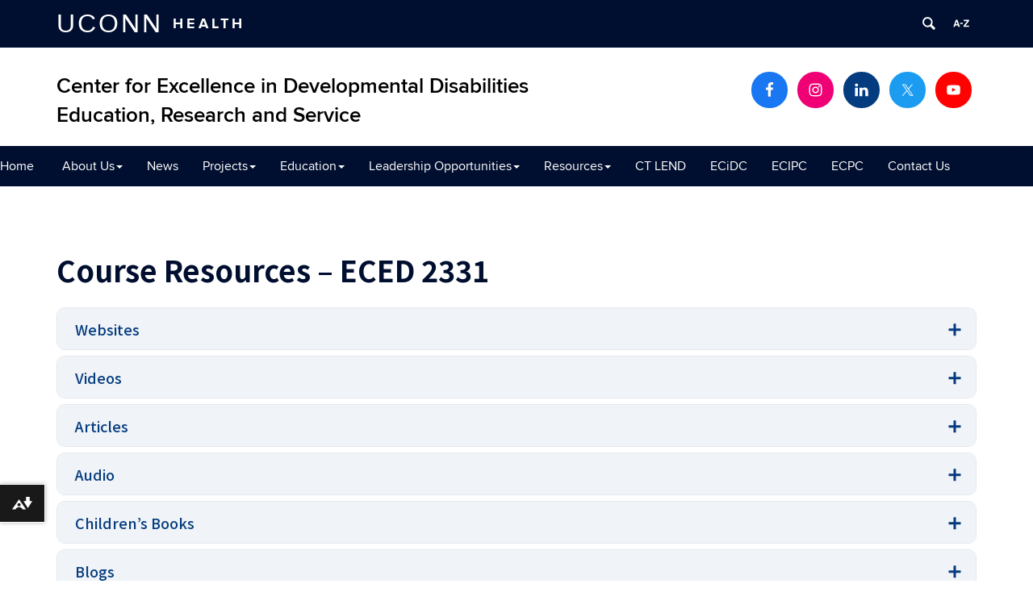

--- FILE ---
content_type: text/html; charset=UTF-8
request_url: https://uconnucedd.org/course-resources-eced-231/
body_size: 23936
content:
<!DOCTYPE html>
<html lang="en-US">
<head>
<meta charset="UTF-8">
<link rel="shortcut icon" href="https://aurora.media.uconn.edu/wp-content/themes/cornerstone/favicon.ico" /> 
<meta http-equiv="X-UA-Compatible" content="IE=edge">
<meta name="viewport" content="width=device-width, initial-scale=1">
<link rel="profile" href="http://gmpg.org/xfn/11">
<link rel="pingback" href="https://uconnucedd.org/xmlrpc.php">
<title>Course Resources - ECED 2331 | Center for Excellence in Developmental Disabilities Education, Research and Service</title>
<meta name='robots' content='max-image-preview:large' />
	<style>img:is([sizes="auto" i], [sizes^="auto," i]) { contain-intrinsic-size: 3000px 1500px }</style>
	<!--[if lt IE 9]>
			<script src="https://aurora.media.uconn.edu/wp-content/themes/cornerstone/js/html5shiv/html5shiv.min.js"></script>
			<script src="https://aurora.media.uconn.edu/wp-content/themes/cornerstone/js/html5shiv/html5shiv-printshiv.min.js"></script>
			<![endif]--><link rel='dns-prefetch' href='//uconnucedd.org' />
<link rel="alternate" type="application/rss+xml" title="Center for Excellence in Developmental Disabilities Education, Research and Service &raquo; Feed" href="https://uconnucedd.org/feed/" />
<link rel="alternate" type="application/rss+xml" title="Center for Excellence in Developmental Disabilities Education, Research and Service &raquo; Comments Feed" href="https://uconnucedd.org/comments/feed/" />
<script type="text/javascript">
/* <![CDATA[ */
window._wpemojiSettings = {"baseUrl":"https:\/\/s.w.org\/images\/core\/emoji\/16.0.1\/72x72\/","ext":".png","svgUrl":"https:\/\/s.w.org\/images\/core\/emoji\/16.0.1\/svg\/","svgExt":".svg","source":{"concatemoji":"https:\/\/uconnucedd.org\/wp-includes\/js\/wp-emoji-release.min.js?ver=6.8.3"}};
/*! This file is auto-generated */
!function(s,n){var o,i,e;function c(e){try{var t={supportTests:e,timestamp:(new Date).valueOf()};sessionStorage.setItem(o,JSON.stringify(t))}catch(e){}}function p(e,t,n){e.clearRect(0,0,e.canvas.width,e.canvas.height),e.fillText(t,0,0);var t=new Uint32Array(e.getImageData(0,0,e.canvas.width,e.canvas.height).data),a=(e.clearRect(0,0,e.canvas.width,e.canvas.height),e.fillText(n,0,0),new Uint32Array(e.getImageData(0,0,e.canvas.width,e.canvas.height).data));return t.every(function(e,t){return e===a[t]})}function u(e,t){e.clearRect(0,0,e.canvas.width,e.canvas.height),e.fillText(t,0,0);for(var n=e.getImageData(16,16,1,1),a=0;a<n.data.length;a++)if(0!==n.data[a])return!1;return!0}function f(e,t,n,a){switch(t){case"flag":return n(e,"\ud83c\udff3\ufe0f\u200d\u26a7\ufe0f","\ud83c\udff3\ufe0f\u200b\u26a7\ufe0f")?!1:!n(e,"\ud83c\udde8\ud83c\uddf6","\ud83c\udde8\u200b\ud83c\uddf6")&&!n(e,"\ud83c\udff4\udb40\udc67\udb40\udc62\udb40\udc65\udb40\udc6e\udb40\udc67\udb40\udc7f","\ud83c\udff4\u200b\udb40\udc67\u200b\udb40\udc62\u200b\udb40\udc65\u200b\udb40\udc6e\u200b\udb40\udc67\u200b\udb40\udc7f");case"emoji":return!a(e,"\ud83e\udedf")}return!1}function g(e,t,n,a){var r="undefined"!=typeof WorkerGlobalScope&&self instanceof WorkerGlobalScope?new OffscreenCanvas(300,150):s.createElement("canvas"),o=r.getContext("2d",{willReadFrequently:!0}),i=(o.textBaseline="top",o.font="600 32px Arial",{});return e.forEach(function(e){i[e]=t(o,e,n,a)}),i}function t(e){var t=s.createElement("script");t.src=e,t.defer=!0,s.head.appendChild(t)}"undefined"!=typeof Promise&&(o="wpEmojiSettingsSupports",i=["flag","emoji"],n.supports={everything:!0,everythingExceptFlag:!0},e=new Promise(function(e){s.addEventListener("DOMContentLoaded",e,{once:!0})}),new Promise(function(t){var n=function(){try{var e=JSON.parse(sessionStorage.getItem(o));if("object"==typeof e&&"number"==typeof e.timestamp&&(new Date).valueOf()<e.timestamp+604800&&"object"==typeof e.supportTests)return e.supportTests}catch(e){}return null}();if(!n){if("undefined"!=typeof Worker&&"undefined"!=typeof OffscreenCanvas&&"undefined"!=typeof URL&&URL.createObjectURL&&"undefined"!=typeof Blob)try{var e="postMessage("+g.toString()+"("+[JSON.stringify(i),f.toString(),p.toString(),u.toString()].join(",")+"));",a=new Blob([e],{type:"text/javascript"}),r=new Worker(URL.createObjectURL(a),{name:"wpTestEmojiSupports"});return void(r.onmessage=function(e){c(n=e.data),r.terminate(),t(n)})}catch(e){}c(n=g(i,f,p,u))}t(n)}).then(function(e){for(var t in e)n.supports[t]=e[t],n.supports.everything=n.supports.everything&&n.supports[t],"flag"!==t&&(n.supports.everythingExceptFlag=n.supports.everythingExceptFlag&&n.supports[t]);n.supports.everythingExceptFlag=n.supports.everythingExceptFlag&&!n.supports.flag,n.DOMReady=!1,n.readyCallback=function(){n.DOMReady=!0}}).then(function(){return e}).then(function(){var e;n.supports.everything||(n.readyCallback(),(e=n.source||{}).concatemoji?t(e.concatemoji):e.wpemoji&&e.twemoji&&(t(e.twemoji),t(e.wpemoji)))}))}((window,document),window._wpemojiSettings);
/* ]]> */
</script>
<link rel='stylesheet' id='papercite_css-css' href='https://aurora.media.uconn.edu/wp-content/plugins/papercite/papercite.css?ver=6.8.3' type='text/css' media='all' />
<link rel='stylesheet' id='rcpt_style-css' href='https://aurora.media.uconn.edu/wp-content/plugins/recent_custom_post_type/media/style.css?ver=6.8.3' type='text/css' media='all' />
<link rel='stylesheet' id='sbi_styles-css' href='https://aurora.media.uconn.edu/wp-content/plugins/instagram-feed-pro/css/sbi-styles.min.css?ver=6.8.1' type='text/css' media='all' />
<style id='wp-emoji-styles-inline-css' type='text/css'>

	img.wp-smiley, img.emoji {
		display: inline !important;
		border: none !important;
		box-shadow: none !important;
		height: 1em !important;
		width: 1em !important;
		margin: 0 0.07em !important;
		vertical-align: -0.1em !important;
		background: none !important;
		padding: 0 !important;
	}
</style>
<link rel='stylesheet' id='wp-block-library-css' href='https://aurora.media.uconn.edu/wp-includes/css/dist/block-library/style.min.css' type='text/css' media='all' />
<style id='classic-theme-styles-inline-css' type='text/css'>
/*! This file is auto-generated */
.wp-block-button__link{color:#fff;background-color:#32373c;border-radius:9999px;box-shadow:none;text-decoration:none;padding:calc(.667em + 2px) calc(1.333em + 2px);font-size:1.125em}.wp-block-file__button{background:#32373c;color:#fff;text-decoration:none}
</style>
<style id='co-authors-plus-coauthors-style-inline-css' type='text/css'>
.wp-block-co-authors-plus-coauthors.is-layout-flow [class*=wp-block-co-authors-plus]{display:inline}

</style>
<style id='co-authors-plus-avatar-style-inline-css' type='text/css'>
.wp-block-co-authors-plus-avatar :where(img){height:auto;max-width:100%;vertical-align:bottom}.wp-block-co-authors-plus-coauthors.is-layout-flow .wp-block-co-authors-plus-avatar :where(img){vertical-align:middle}.wp-block-co-authors-plus-avatar:is(.alignleft,.alignright){display:table}.wp-block-co-authors-plus-avatar.aligncenter{display:table;margin-inline:auto}

</style>
<style id='co-authors-plus-image-style-inline-css' type='text/css'>
.wp-block-co-authors-plus-image{margin-bottom:0}.wp-block-co-authors-plus-image :where(img){height:auto;max-width:100%;vertical-align:bottom}.wp-block-co-authors-plus-coauthors.is-layout-flow .wp-block-co-authors-plus-image :where(img){vertical-align:middle}.wp-block-co-authors-plus-image:is(.alignfull,.alignwide) :where(img){width:100%}.wp-block-co-authors-plus-image:is(.alignleft,.alignright){display:table}.wp-block-co-authors-plus-image.aligncenter{display:table;margin-inline:auto}

</style>
<link rel='stylesheet' id='awsm-ead-public-css' href='https://aurora.media.uconn.edu/wp-content/plugins/embed-any-document/css/embed-public.min.css?ver=2.7.8' type='text/css' media='all' />
<style id='uctoday-plugin-inline-css' type='text/css'>
.uctoday-plugin-container{container-type:inline-size;container-name:uctoday-plugin-container}.uctoday-plugin-container ul{list-style-type:none;margin:0;padding:0}.uctoday-plugin{display:grid;font-size:initial;grid-gap:1em;grid-template-rows:auto}.uctoday-plugin.uctoday-plugin-cols-2{grid-template-columns:repeat(auto-fit, minmax(calc(50% - 1.5rem), 1fr))}.uctoday-plugin.uctoday-plugin-cols-3{grid-template-columns:repeat(auto-fit, minmax(calc(33.3333333333% - 1.5rem), 1fr))}.uctoday-plugin.uctoday-plugin-cols-4{grid-template-columns:repeat(auto-fit, minmax(calc(25% - 1.5rem), 1fr))}@container uctoday-plugin-container (width < 600px){.uctoday-plugin{display:unset}}.uctoday-pictures{margin:0;padding:0}.uctoday-no-pictures+.uctoday-no-pictures{padding-top:.5em}.uctoday-img-container{width:100%;padding-bottom:66.66%;position:relative}.uctoday-plugin .uctoday-img-container a{display:block;height:100%;width:100%;position:initial}.uctoday-img-container .uctoday-cell-image{height:100%;width:100%;position:absolute;top:0;bottom:0;left:0;right:0}.uctoday-title-container{font-weight:700;font-size:.9em;margin:1em 0}.uctoday-list-item .uctoday-cell-title{border-bottom:0;box-shadow:0 0 0 0;color:#000;font-size:16px;font-weight:inherit;line-height:1.3em;max-width:100%}.screen-reader{position:absolute;left:-99999px}.is-style-display-with-pictures .uctoday-list-item{position:relative}.is-style-display-with-pictures .uctoday-cell-title:before{content:"";position:absolute;top:0;bottom:0;left:0;right:0}.uctoday-list-item.uctoday-no-pictures{display:block;width:auto}@media screen and (max-width: 992px){div[class*=uctoday-plugin-cols]{grid-template-columns:repeat(auto-fit, minmax(200px, 1fr))}}.uctoday-plugin-cards{gap:1rem;grid-template-columns:repeat(auto-fit, minmax(300px, 1fr))}.uctoday-story-card-wrapper{display:flex;flex-direction:column;height:100%}.uctoday-story-card-wrapper time{color:#000;display:block;margin-block-end:1rem}.uctoday-story-card-wrapper .uctoday-image-container{display:flex;height:14.5rem;margin-block:1rem;position:relative}.uctoday-story-card-wrapper .uctoday-image-container:before{content:"";position:absolute;top:0;bottom:0;left:0;right:0;background-color:#013ecd;border-radius:15px;opacity:50%;transition:opacity .15s ease-in;will-change:opacity}.uctoday-story-card-wrapper .uctoday-story-category{font-family:Roboto,sans-serif;font-size:1.25rem;font-weight:500;margin-block-end:0;text-transform:uppercase}.uctoday-story-card-wrapper img.uctoday-story-image{border-radius:15px;display:block;object-fit:cover;width:100%}.uctoday-story-card-wrapper .uctoday-story-link{display:flex;box-shadow:10px 11px 17px rgba(0,0,0,.25);color:#013ecd;flex-direction:column;height:100%;padding:1.5rem;text-decoration:none;transition:box-shadow .15s ease-in;will-change:box-shadow}.uctoday-story-card-wrapper .uctoday-story-link:hover,.uctoday-story-card-wrapper .uctoday-story-link:focus{box-shadow:2px 2px 8px rgba(0,0,0,.25);transition:box-shadow .15s ease-in;will-change:box-shadow}.uctoday-story-card-wrapper .uctoday-story-link:hover .uctoday-image-container:before,.uctoday-story-card-wrapper .uctoday-story-link:focus .uctoday-image-container:before{opacity:0%;transition:opacity .15s ease-in;will-change:opacity}.uctoday-story-card-wrapper .uctoday-story-link:hover .read-more-text,.uctoday-story-card-wrapper .uctoday-story-link:focus .read-more-text{font-weight:700;transition:font-weight .15s ease-in;will-change:font-weight}.uctoday-story-card-wrapper .uctoday-story-link:hover .read-more-text svg,.uctoday-story-card-wrapper .uctoday-story-link:focus .read-more-text svg{transform:rotate(45deg);transition:transform .15s ease-in;will-change:transform}.uctoday-story-card-wrapper .uctoday-story-info-container{display:flex;flex-direction:column;flex-grow:1}.uctoday-story-card-wrapper .uctoday-title-container{flex-grow:1}.uctoday-story-card-wrapper .uctoday-story-title{color:#000;font-family:Roboto,sans-serif;font-size:1.75rem;font-weight:700;line-height:1.4;margin-block-start:0}.uctoday-story-card-wrapper .read-more-text{align-items:center;display:flex;font-family:Roboto,sans-serif;font-size:1.25rem;font-weight:400;gap:1rem;transition:font-weight .15s ease-in;will-change:font-weight}.uctoday-story-card-wrapper svg{height:24px;fill:#013ecd;transform:rotate(0);transition:transform .15s ease-in;will-change:transform}.uctoday-plugin.uctoday-side-by-side{display:flex;flex-wrap:wrap;column-gap:4rem;row-gap:0}.uctoday-side-by-side .uctoday-story-item-container{flex:1 1 500px;display:flex;align-items:center;gap:1rem;padding-block:2rem}.uctoday-side-by-side .uctoday-story-item-container:has(.uctoday-excerpt-container){flex-wrap:wrap}.uctoday-side-by-side .uctoday-story-item-container+.uctoday-story-item-container{border-top-color:#000;border-top-style:solid;border-top-width:1px}@media screen and (min-width: 992px){.uctoday-side-by-side .uctoday-story-item-container+.uctoday-story-item-container{border-top-color:rgba(0,0,0,0)}}.uctoday-side-by-side .uctoday-story-item-container .uctoday-image-container{max-width:200px}.uctoday-side-by-side .uctoday-story-item-container img.uctoday-story-image{aspect-ratio:9/6;display:block;width:100%}.uctoday-side-by-side .uctoday-story-item-container time{font-size:.875rem}.uctoday-side-by-side .uctoday-story-item-container .uctoday-title-container{flex:1;font-size:1.25rem}.uctoday-side-by-side .uctoday-story-item-container .uctoday-story-link{font-family:"PT Serif",serif;text-decoration:none}.uctoday-side-by-side .uctoday-story-item-container .uctoday-story-link:hover,.uctoday-side-by-side .uctoday-story-item-container .uctoday-story-link:focus{text-decoration:underline}.uctoday-side-by-side .uctoday-story-item-container .uctoday-excerpt-container{flex-grow:1}html.uct-reader-modal:not(.uct-reader-modal-close) .fl-builder-layer{position:relative}html.uct-reader-modal:not(.uct-reader-modal-close) .fl-builder-layer>*{position:relative}.wp-admin .uctoday-reader-modal{display:none}.uctoday-reader-modal{background-color:#fff;font-size:16px !important;overflow-y:scroll;position:fixed;top:0;right:0;bottom:0;left:0;z-index:999}.uctoday-reader-modal-closed{display:none}.uctoday-reader-modal .uctoday-modal-wrapper{margin:100px auto;max-width:780px;padding:1.5rem}.uctoday-reader-modal .uctoday-modal-wrapper>div+div{margin-block-start:2rem}.uctoday-reader-modal .loading-wrapper{height:100vh;width:100%;background:linear-gradient(45deg, #000e2f, #006bc5)}.uctoday-reader-modal .control-wrapper{display:flex;flex-wrap:wrap;gap:2rem}.uctoday-reader-modal .control-wrapper .nearby-posts{display:flex;gap:2rem}.uctoday-reader-modal .post-wrapper>div+div{margin-block-start:2rem}.uctoday-reader-modal .title{font-family:"Proxima Nova",sans-serif;font-size:2rem;line-height:1.3}@media screen and (min-width: 768px){.uctoday-reader-modal .title{font-size:45px}}.uctoday-reader-modal .byline{color:#666}.uctoday-reader-modal .content{font-family:Chronicle,serif;font-size:18px}.uctoday-reader-modal img{height:100%;object-fit:contain;width:100%}.uctoday-reader-modal button{align-items:center;background-color:#f0f3f7;border:1px solid rgba(0,0,0,0);border-radius:0;color:#000;display:flex;font-family:"Proxima Nova",sans-serif;font-size:16px;font-weight:normal;gap:8px;letter-spacing:unset;min-width:auto;padding:16px 32px;text-transform:none;transition:scale .2s ease-in-out}.uctoday-reader-modal button:before,.uctoday-reader-modal button:after{background-color:unset}.uctoday-reader-modal button:hover,.uctoday-reader-modal button:focus{background-color:#d0d3d7;transform:scale(0.94)}.uctoday-reader-modal button:disabled{opacity:.5}.uctoday-reader-modal button:disabled:hover,.uctoday-reader-modal button:disabled:focus{background-color:#f0f3f7;transform:scale(1)}.uctoday-reader-modal button span{color:#000;pointer-events:none}

/*# sourceMappingURL=index.css.map*/
</style>
<style id='global-styles-inline-css' type='text/css'>
:root{--wp--preset--aspect-ratio--square: 1;--wp--preset--aspect-ratio--4-3: 4/3;--wp--preset--aspect-ratio--3-4: 3/4;--wp--preset--aspect-ratio--3-2: 3/2;--wp--preset--aspect-ratio--2-3: 2/3;--wp--preset--aspect-ratio--16-9: 16/9;--wp--preset--aspect-ratio--9-16: 9/16;--wp--preset--color--black: #000000;--wp--preset--color--cyan-bluish-gray: #abb8c3;--wp--preset--color--white: #ffffff;--wp--preset--color--pale-pink: #f78da7;--wp--preset--color--vivid-red: #cf2e2e;--wp--preset--color--luminous-vivid-orange: #ff6900;--wp--preset--color--luminous-vivid-amber: #fcb900;--wp--preset--color--light-green-cyan: #7bdcb5;--wp--preset--color--vivid-green-cyan: #00d084;--wp--preset--color--pale-cyan-blue: #8ed1fc;--wp--preset--color--vivid-cyan-blue: #0693e3;--wp--preset--color--vivid-purple: #9b51e0;--wp--preset--gradient--vivid-cyan-blue-to-vivid-purple: linear-gradient(135deg,rgba(6,147,227,1) 0%,rgb(155,81,224) 100%);--wp--preset--gradient--light-green-cyan-to-vivid-green-cyan: linear-gradient(135deg,rgb(122,220,180) 0%,rgb(0,208,130) 100%);--wp--preset--gradient--luminous-vivid-amber-to-luminous-vivid-orange: linear-gradient(135deg,rgba(252,185,0,1) 0%,rgba(255,105,0,1) 100%);--wp--preset--gradient--luminous-vivid-orange-to-vivid-red: linear-gradient(135deg,rgba(255,105,0,1) 0%,rgb(207,46,46) 100%);--wp--preset--gradient--very-light-gray-to-cyan-bluish-gray: linear-gradient(135deg,rgb(238,238,238) 0%,rgb(169,184,195) 100%);--wp--preset--gradient--cool-to-warm-spectrum: linear-gradient(135deg,rgb(74,234,220) 0%,rgb(151,120,209) 20%,rgb(207,42,186) 40%,rgb(238,44,130) 60%,rgb(251,105,98) 80%,rgb(254,248,76) 100%);--wp--preset--gradient--blush-light-purple: linear-gradient(135deg,rgb(255,206,236) 0%,rgb(152,150,240) 100%);--wp--preset--gradient--blush-bordeaux: linear-gradient(135deg,rgb(254,205,165) 0%,rgb(254,45,45) 50%,rgb(107,0,62) 100%);--wp--preset--gradient--luminous-dusk: linear-gradient(135deg,rgb(255,203,112) 0%,rgb(199,81,192) 50%,rgb(65,88,208) 100%);--wp--preset--gradient--pale-ocean: linear-gradient(135deg,rgb(255,245,203) 0%,rgb(182,227,212) 50%,rgb(51,167,181) 100%);--wp--preset--gradient--electric-grass: linear-gradient(135deg,rgb(202,248,128) 0%,rgb(113,206,126) 100%);--wp--preset--gradient--midnight: linear-gradient(135deg,rgb(2,3,129) 0%,rgb(40,116,252) 100%);--wp--preset--font-size--small: 13px;--wp--preset--font-size--medium: 20px;--wp--preset--font-size--large: 36px;--wp--preset--font-size--x-large: 42px;--wp--preset--spacing--20: 0.44rem;--wp--preset--spacing--30: 0.67rem;--wp--preset--spacing--40: 1rem;--wp--preset--spacing--50: 1.5rem;--wp--preset--spacing--60: 2.25rem;--wp--preset--spacing--70: 3.38rem;--wp--preset--spacing--80: 5.06rem;--wp--preset--shadow--natural: 6px 6px 9px rgba(0, 0, 0, 0.2);--wp--preset--shadow--deep: 12px 12px 50px rgba(0, 0, 0, 0.4);--wp--preset--shadow--sharp: 6px 6px 0px rgba(0, 0, 0, 0.2);--wp--preset--shadow--outlined: 6px 6px 0px -3px rgba(255, 255, 255, 1), 6px 6px rgba(0, 0, 0, 1);--wp--preset--shadow--crisp: 6px 6px 0px rgba(0, 0, 0, 1);}:where(.is-layout-flex){gap: 0.5em;}:where(.is-layout-grid){gap: 0.5em;}body .is-layout-flex{display: flex;}.is-layout-flex{flex-wrap: wrap;align-items: center;}.is-layout-flex > :is(*, div){margin: 0;}body .is-layout-grid{display: grid;}.is-layout-grid > :is(*, div){margin: 0;}:where(.wp-block-columns.is-layout-flex){gap: 2em;}:where(.wp-block-columns.is-layout-grid){gap: 2em;}:where(.wp-block-post-template.is-layout-flex){gap: 1.25em;}:where(.wp-block-post-template.is-layout-grid){gap: 1.25em;}.has-black-color{color: var(--wp--preset--color--black) !important;}.has-cyan-bluish-gray-color{color: var(--wp--preset--color--cyan-bluish-gray) !important;}.has-white-color{color: var(--wp--preset--color--white) !important;}.has-pale-pink-color{color: var(--wp--preset--color--pale-pink) !important;}.has-vivid-red-color{color: var(--wp--preset--color--vivid-red) !important;}.has-luminous-vivid-orange-color{color: var(--wp--preset--color--luminous-vivid-orange) !important;}.has-luminous-vivid-amber-color{color: var(--wp--preset--color--luminous-vivid-amber) !important;}.has-light-green-cyan-color{color: var(--wp--preset--color--light-green-cyan) !important;}.has-vivid-green-cyan-color{color: var(--wp--preset--color--vivid-green-cyan) !important;}.has-pale-cyan-blue-color{color: var(--wp--preset--color--pale-cyan-blue) !important;}.has-vivid-cyan-blue-color{color: var(--wp--preset--color--vivid-cyan-blue) !important;}.has-vivid-purple-color{color: var(--wp--preset--color--vivid-purple) !important;}.has-black-background-color{background-color: var(--wp--preset--color--black) !important;}.has-cyan-bluish-gray-background-color{background-color: var(--wp--preset--color--cyan-bluish-gray) !important;}.has-white-background-color{background-color: var(--wp--preset--color--white) !important;}.has-pale-pink-background-color{background-color: var(--wp--preset--color--pale-pink) !important;}.has-vivid-red-background-color{background-color: var(--wp--preset--color--vivid-red) !important;}.has-luminous-vivid-orange-background-color{background-color: var(--wp--preset--color--luminous-vivid-orange) !important;}.has-luminous-vivid-amber-background-color{background-color: var(--wp--preset--color--luminous-vivid-amber) !important;}.has-light-green-cyan-background-color{background-color: var(--wp--preset--color--light-green-cyan) !important;}.has-vivid-green-cyan-background-color{background-color: var(--wp--preset--color--vivid-green-cyan) !important;}.has-pale-cyan-blue-background-color{background-color: var(--wp--preset--color--pale-cyan-blue) !important;}.has-vivid-cyan-blue-background-color{background-color: var(--wp--preset--color--vivid-cyan-blue) !important;}.has-vivid-purple-background-color{background-color: var(--wp--preset--color--vivid-purple) !important;}.has-black-border-color{border-color: var(--wp--preset--color--black) !important;}.has-cyan-bluish-gray-border-color{border-color: var(--wp--preset--color--cyan-bluish-gray) !important;}.has-white-border-color{border-color: var(--wp--preset--color--white) !important;}.has-pale-pink-border-color{border-color: var(--wp--preset--color--pale-pink) !important;}.has-vivid-red-border-color{border-color: var(--wp--preset--color--vivid-red) !important;}.has-luminous-vivid-orange-border-color{border-color: var(--wp--preset--color--luminous-vivid-orange) !important;}.has-luminous-vivid-amber-border-color{border-color: var(--wp--preset--color--luminous-vivid-amber) !important;}.has-light-green-cyan-border-color{border-color: var(--wp--preset--color--light-green-cyan) !important;}.has-vivid-green-cyan-border-color{border-color: var(--wp--preset--color--vivid-green-cyan) !important;}.has-pale-cyan-blue-border-color{border-color: var(--wp--preset--color--pale-cyan-blue) !important;}.has-vivid-cyan-blue-border-color{border-color: var(--wp--preset--color--vivid-cyan-blue) !important;}.has-vivid-purple-border-color{border-color: var(--wp--preset--color--vivid-purple) !important;}.has-vivid-cyan-blue-to-vivid-purple-gradient-background{background: var(--wp--preset--gradient--vivid-cyan-blue-to-vivid-purple) !important;}.has-light-green-cyan-to-vivid-green-cyan-gradient-background{background: var(--wp--preset--gradient--light-green-cyan-to-vivid-green-cyan) !important;}.has-luminous-vivid-amber-to-luminous-vivid-orange-gradient-background{background: var(--wp--preset--gradient--luminous-vivid-amber-to-luminous-vivid-orange) !important;}.has-luminous-vivid-orange-to-vivid-red-gradient-background{background: var(--wp--preset--gradient--luminous-vivid-orange-to-vivid-red) !important;}.has-very-light-gray-to-cyan-bluish-gray-gradient-background{background: var(--wp--preset--gradient--very-light-gray-to-cyan-bluish-gray) !important;}.has-cool-to-warm-spectrum-gradient-background{background: var(--wp--preset--gradient--cool-to-warm-spectrum) !important;}.has-blush-light-purple-gradient-background{background: var(--wp--preset--gradient--blush-light-purple) !important;}.has-blush-bordeaux-gradient-background{background: var(--wp--preset--gradient--blush-bordeaux) !important;}.has-luminous-dusk-gradient-background{background: var(--wp--preset--gradient--luminous-dusk) !important;}.has-pale-ocean-gradient-background{background: var(--wp--preset--gradient--pale-ocean) !important;}.has-electric-grass-gradient-background{background: var(--wp--preset--gradient--electric-grass) !important;}.has-midnight-gradient-background{background: var(--wp--preset--gradient--midnight) !important;}.has-small-font-size{font-size: var(--wp--preset--font-size--small) !important;}.has-medium-font-size{font-size: var(--wp--preset--font-size--medium) !important;}.has-large-font-size{font-size: var(--wp--preset--font-size--large) !important;}.has-x-large-font-size{font-size: var(--wp--preset--font-size--x-large) !important;}
:where(.wp-block-post-template.is-layout-flex){gap: 1.25em;}:where(.wp-block-post-template.is-layout-grid){gap: 1.25em;}
:where(.wp-block-columns.is-layout-flex){gap: 2em;}:where(.wp-block-columns.is-layout-grid){gap: 2em;}
:root :where(.wp-block-pullquote){font-size: 1.5em;line-height: 1.6;}
</style>
<link rel='stylesheet' id='ctf_styles-css' href='https://aurora.media.uconn.edu/wp-content/plugins/custom-twitter-feeds-pro/css/ctf-styles.min.css?ver=2.5.1' type='text/css' media='all' />
<link rel='stylesheet' id='siteorigin-panels-front-css' href='https://aurora.media.uconn.edu/wp-content/plugins/siteorigin-panels/css/front-flex.min.css?ver=2.33.3' type='text/css' media='all' />
<link rel='stylesheet' id='table-sorter-custom-css-css' href='https://aurora.media.uconn.edu/wp-content/plugins/table-sorter/wp-style.css?ver=6.8.3' type='text/css' media='all' />
<link rel='stylesheet' id='uc-admin-theme-css-css' href='https://aurora.media.uconn.edu/wp-content/plugins/uc-admin-themes/wp-admin.css?ver=6.8.3' type='text/css' media='all' />
<link rel='stylesheet' id='site-only-style-css' href='https://aurora.media.uconn.edu/wp-content/plugins/uc-admin-themes/css/wp-site-only.css?ver=6.8.3' type='text/css' media='all' />
<link rel='stylesheet' id='ucomm-events-v2-css' href='https://aurora.media.uconn.edu/wp-content/plugins/ucomm-events-calendar/build/main.css?ver=6.8.3' type='text/css' media='all' />
<link rel='stylesheet' id='ucomm-banner-css-2-css' href='https://aurora.media.uconn.edu/wp-content/plugins/uconn-banner/uconn_banner/banner.css?ver=6.8.3' type='text/css' media='all' />
<link rel='stylesheet' id='fetched-uctoday-theme-vars-css' href='https://aurora.media.uconn.edu/wp-content/plugins/uconn-today-plugin/build/uconn-today-theme-vars.css' type='text/css' media='all' />
<link rel='stylesheet' id='cff-css' href='https://aurora.media.uconn.edu/wp-content/plugins/custom-facebook-feed-pro/assets/css/cff-style.min.css?ver=4.7.3' type='text/css' media='all' />
<link rel='stylesheet' id='parent-style-css' href='https://aurora.media.uconn.edu/wp-content/themes/cornerstone/style.css?ver=6.8.3' type='text/css' media='all' />
<link rel='stylesheet' id='cs-glyph-css' href='https://aurora.media.uconn.edu/wp-content/global/glyphicons_pro/glyphicons/web/html_css/css/glyphicons.css?ver=6.8.3' type='text/css' media='all' />
<link rel='stylesheet' id='cs-glyph-filetypes-css' href='https://aurora.media.uconn.edu/wp-content/global/glyphicons_pro/glyphicons-filetypes/web/html_css/css/glyphicons-filetypes.css?ver=6.8.3' type='text/css' media='all' />
<link rel='stylesheet' id='cs-glyph-halflings-css' href='https://aurora.media.uconn.edu/wp-content/global/glyphicons_pro/glyphicons-halflings/web/html_css/css/glyphicons-halflings.css?ver=6.8.3' type='text/css' media='all' />
<link rel='stylesheet' id='cs-glyph-social-css' href='https://aurora.media.uconn.edu/wp-content/global/glyphicons_pro/glyphicons-social/web/html_css/css/glyphicons-social.css?ver=6.8.3' type='text/css' media='all' />
<link rel='stylesheet' id='cs-style-css' href='https://aurora.media.uconn.edu/wp-content/themes/beecher-stowe/style.css?ver=6.8.3' type='text/css' media='all' />
<link rel='stylesheet' id='cs-print-css' href='https://aurora.media.uconn.edu/wp-content/themes/cornerstone/css/print.css?ver=6.8.3' type='text/css' media='print' />
<link rel='stylesheet' id='simple-social-icons-font-css' href='https://aurora.media.uconn.edu/wp-content/plugins/simple-social-icons/css/style.css?ver=3.0.2' type='text/css' media='all' />
<link rel='stylesheet' id='uconn-daily-digest-widget-widget-styles-css' href='https://aurora.media.uconn.edu/wp-content/plugins/uc-dailydigest-widget/css/widget.css?ver=6.8.3' type='text/css' media='all' />
<link rel='stylesheet' id='bs-husky-blue-css' href='https://aurora.media.uconn.edu/wp-content/themes/beecher-stowe/css/bs-color-husky-blue.css?ver=6.8.3' type='text/css' media='all' />
<link rel='stylesheet' id='bs-font-sans-css' href='https://aurora.media.uconn.edu/wp-content/themes/beecher-stowe/css/bs-font-sans.css?ver=6.8.3' type='text/css' media='all' />
<link rel='stylesheet' id='uc-courses-style-css' href='https://aurora.media.uconn.edu/wp-content/plugins/uc-courses/css/uc-courses.css?ver=1.1.18' type='text/css' media='all' />
<link rel='stylesheet' id='uc-page-menus-style-css' href='https://aurora.media.uconn.edu/wp-content/plugins/uc-page-menus/uc-page-menus.css?ver=1.0' type='text/css' media='all' />
<script type="text/javascript" src="https://aurora.media.uconn.edu/wp-includes/js/jquery/jquery.min.js" id="jquery-core-js"></script>
<script type="text/javascript" src="https://aurora.media.uconn.edu/wp-includes/js/jquery/jquery-migrate.min.js" id="jquery-migrate-js"></script>
<script type="text/javascript" src="https://aurora.media.uconn.edu/wp-content/plugins/papercite/js/papercite.js?ver=6.8.3" id="papercite-js"></script>
<script type="text/javascript" src="https://aurora.media.uconn.edu/wp-content/plugins/table-sorter/jquery.tablesorter.min.js?ver=6.8.3" id="table-sorter-js"></script>
<script type="text/javascript" src="https://aurora.media.uconn.edu/wp-content/plugins/table-sorter/jquery.metadata.js?ver=2.2" id="table-sorter-metadata-js"></script>
<script type="text/javascript" src="https://aurora.media.uconn.edu/wp-content/plugins/table-sorter/wp-script.js?ver=2.2" id="table-sorter-custom-js-js"></script>
<script type="text/javascript" src="https://aurora.media.uconn.edu/wp-content/plugins/uc-admin-themes/wp-admin.js?ver=1.2.12" id="uc-admin-theme-js-js"></script>
<script type="text/javascript" src="https://aurora.media.uconn.edu/wp-content/plugins/uc-misc/uc_misc.js?ver=1.2.17" id="uc_misc.js-js"></script>
<script type="text/javascript" src="https://aurora.media.uconn.edu/wp-content/plugins/uc-people/js/uc-people-filtering.js?ver=6.8.3" id="uc-people-filtering-js"></script>
<script type="text/javascript" src="https://aurora.media.uconn.edu/wp-content/global/bootstrap-3.3.4/javascripts/bootstrap.min.js?ver=6.8.3" id="cs-bootstrap-js-js"></script>
<script type="text/javascript" src="https://aurora.media.uconn.edu/wp-content/themes/cornerstone/js/cs-modernizr.js?ver=6.8.3" id="cs-modernizr-js"></script>
<script type="text/javascript" id="cs-js-extra">
/* <![CDATA[ */
var ajax_object = {"ajax_url":"https:\/\/uconnucedd.org\/wp-admin\/admin-ajax.php"};
/* ]]> */
</script>
<script type="text/javascript" src="https://aurora.media.uconn.edu/wp-content/themes/cornerstone/js/cs.js?ver=6.8.3" id="cs-js"></script>
<script type="text/javascript" src="https://aurora.media.uconn.edu/wp-content/themes/cornerstone/js/header-widgets.js?ver=6.8.3" id="cs-header-widgets-js"></script>
<script type="text/javascript" src="https://aurora.media.uconn.edu/wp-content/themes/cornerstone/js/accordion.js?ver=6.8.3" id="cs-accordion-js-js"></script>
<script type="text/javascript" src="https://aurora.media.uconn.edu/wp-content/themes/cornerstone/js/stickynav.js?ver=6.8.3" id="stickynav-js"></script>
<script type="text/javascript" id="beehive-gtm-frontend-header-js-after">
/* <![CDATA[ */
var dataLayer = [];
(function(w,d,s,l,i){w[l]=w[l]||[];w[l].push({'gtm.start':
			new Date().getTime(),event:'gtm.js'});var f=d.getElementsByTagName(s)[0],
			j=d.createElement(s),dl=l!='dataLayer'?'&l='+l:'';j.async=true;j.src=
			'https://www.googletagmanager.com/gtm.js?id='+i+dl;f.parentNode.insertBefore(j,f);
			})(window,document,'script','dataLayer','GTM-5QFXGLT');
/* ]]> */
</script>
<script type="text/javascript" src="https://aurora.media.uconn.edu/wp-content/themes/beecher-stowe/js/custom.js?ver=6.8.3" id="bs-js-js"></script>
<script type="text/javascript" src="https://aurora.media.uconn.edu/wp-content/plugins/uc-courses/js/uc-courses.js?ver=1.1.18" id="uc-courses.js-js"></script>
<link rel="EditURI" type="application/rsd+xml" title="RSD" href="https://uconnucedd.org/xmlrpc.php?rsd" />
<meta name="generator" content="WordPress 6.8.3" />
<link rel='shortlink' href='https://uconnucedd.org/?p=6994' />
<link rel="alternate" title="oEmbed (JSON)" type="application/json+oembed" href="https://uconnucedd.org/wp-json/oembed/1.0/embed?url=https%3A%2F%2Fuconnucedd.org%2Fcourse-resources-eced-231%2F" />
<link rel="alternate" title="oEmbed (XML)" type="text/xml+oembed" href="https://uconnucedd.org/wp-json/oembed/1.0/embed?url=https%3A%2F%2Fuconnucedd.org%2Fcourse-resources-eced-231%2F&#038;format=xml" />
<!-- Custom Facebook Feed JS vars -->
<script type="text/javascript">
var cffsiteurl = "https://uconnucedd.org/wp-content/plugins";
var cffajaxurl = "https://uconnucedd.org/wp-admin/admin-ajax.php";


var cfflinkhashtags = "false";
</script>

<style type='text/css'>
.ally-af-launch-container.ally-af-style-flag_small, .ally-af-launch-container.ally-af-style-flag_large {
    position: fixed;
    right: auto !important;
    left: 0;
}
.ally-af-launch-container.ally-af-style-flag_small > button, .ally-af-launch-container.ally-af-style-flag_large > button {
   border-right:1px solid white !important;
  border-left:none !important;
}
    </style>

<!-- UC js plugin -->
<script type='text/javascript'>

</script>

<!-- Simple Custom CSS -->
<style type='text/css'>
:root {
--primary-color:#000E2F;
--secondary-color:#053C7F;
--accent-blue-color:#004CFF;
--dark-blue-card-color:#111E3C;
--light-gray-color:#F0F3F7;
--link-color:#0F5485
}

/* ----- BASE STYLES ----- */
/* Fonts */
body {
font-family:'Noto Sans JP',sans-serif
}

h1,h2,h3,h4,h5,h6,.h1,.h2,.h3,.h4,.h5,.h6,dt {
color:var(--primary-color)!important;
font-family:'Noto Sans JP',sans-serif
}

h1.entry-title a {
font-size:2rem;
text-decoration:none
}

#uc-site-header :is(h1,p,a) {
color:#000E2F
}

#masthead #nav-wrapper .navbar li a {
font-family:"Proxima Nova",Helvetica,Arial,sans-serif
}

p,li,table,address,dd {
color:#333;
line-height:1.6em
}

.covid-text > .textwidget > p {
font-size:2rem
}

.entry-content span.small-text {
color:#333!important;
font-size:1.4rem
}

.emphasis-items .emphasis-text p {
font-size:2.4rem
}

.accordion .panel-title > a {
font-family:'Noto Sans JP',sans-serif!important;
color:var(--secondary-color)!important
}

.hero-header-alt-styles h2 {
font-weight:100;
letter-spacing:3px
}

#footers #mega-footer p,li,table,address {
line-height:1.6em
}

/* Faculty page fonts */
#pl-576 a {
font-weight:700
}

#pl-576 span {
font-style:italic
}

/* Links */
.textwidget a:not(.btn-main),.news-post article a {
color:var(--link-color)!important;
text-decoration:none
}

.textwidget a:not(.btn-main):hover,.news-post article a:hover {
text-decoration:underline
}

/* Images */
.img-border-rad > img,#pl-576 img {
border-radius:10px
}

/* Buttons */
.btn-main,#main .navigation a,.gform_wrapper .gform_footer input.button,.gform_wrapper .gform_footer input[type="submit"] {
border:3px solid var(--primary-color)!important;
border-radius:5px!important;
background:transparent;
background-image:linear-gradient(90deg,transparent 50%,var(--primary-color) 50%)!important;
background-size:229%;
background-repeat:no-repeat;
background-position:99%;
color:var(--light-gray-color)!important;
/*margin-top:3rem;*/
transition:all .85s cubic-bezier(0.68,-0.55,0.265,1.55)
}

#page #content .widget .btn,#main .navigation a,#footers #mega-footer .widget .btn,.gform_wrapper .gform_footer input.button,.gform_wrapper .gform_footer input[type="submit"] {
padding:15px 30px
}

.btn-accent {
border:3px solid var(--accent-blue-color)!important;
background-image:linear-gradient(90deg,transparent 50%,var(--accent-blue-color) 50%)!important;
color:var(--light-gray-color)!important
}

.btn-main:hover,.btn-main:active,.btn-main:focus,#main .navigation :is(a:hover,a:active,a:focus),.gform_wrapper .gform_footer :is(input.button:hover,input.button:active,input.button:focus),.gform_wrapper .gform_footer :is(input[type="submit"]:hover,input[type="submit"]:active,input[type="submit"]:focus) {
background-position:0;
color:var(--primary-color)!important
}

#footers #mega-footer .widget :is(a:hover,a:active,a:focus) {
color:var(--accent-blue-color)!important
}

/* List item spacing */
li {
margin-bottom:.75em
}

.light-bg-card li {
margin-bottom:.25em
}

/* Descriptive list spacing */
dd:not(:last-child) {
margin-bottom:2rem
}

/* Remove 'home' link in navigation bar */
ul.nav.navbar-nav #menu-item-625 {
display:none
}

/* Remove navigation bar border */
#masthead #nav-wrapper:after {
background-color:#fff
}

/* Hero images */
.about-us-hero {
height:600px
}

/* Accordion styles */
.accordion .panel-title > a {
background:var(--light-gray-color)!important;
border-color:var(--light-gray-color)!important
}

.accordion-list-margin {
margin-bottom:50px
}

/* Cookie Policy Wrapper */
#cookie-policy-wrapper p {
line-height:1.7em;
font-size:14px;
/** begin lazy pull request **/
color:/** end lazy pull request **/
#fff
}

/* Dark sections */
.dark {
background-color:var(--primary-color)
}

.dark :is(p,h2,h3,h4,li,.entry-meta span,.entry-content a .meta-nav,.entry-footer span,a:not(.btn-main)) {
color:var(--light-gray-color)!important
}

.dark .btn-main {
border:3px solid var(--light-gray-color)!important;
background-image:linear-gradient(90deg,transparent 50%,var(--light-gray-color) 50%)!important;
color:var(--primary-color)!important
}

.dark .btn-accent {
border:3px solid var(--accent-blue-color)!important;
background-image:linear-gradient(90deg,transparent 50%,var(--accent-blue-color) 50%)!important;
color:var(--light-gray-color)!important
}

.dark :is(.btn-main:hover,.btn-main:active,.btn-main:focus) {
background-color:transparent;
background-position:0;
color:var(--light-gray-color)!important
}

#content .dark .widget :is(a.btn:hover,a.btn:active,a.btn:focus) {
color:var(--light-gray-color)!important
}

/* Light card styles */
.light-bg-styles {
border-radius:5px;
box-shadow:0 1px 3px #0b18601f 1px 2px #0b18603d
}

.light-bg-cards {
align-items:stretch!important
}

.light-bg-cards .widget {
height:100%
}

.light-bg-card {
height:100%
}

/* Dark card styles */
.dark-bg-styles :is(#pgc-21-6-0,#pgc-21-6-1,#pgc-3622-2-0,#pgc-3622-2-1),.dark-bg-styles.about-statements {
background-color:var(--dark-blue-card-color);
border-radius:5px;
padding:30px!important
}

/* Center and stretch flex items */
.flex-align-center {
align-items:center!important
}

.flex-align-stretch {
align-items:stretch!important
}

.img-flex,.btn-flex,.logo-center {
display:flex;
justify-content:center;
align-items:center
}

/* ----- UTILITIES ----- */
/* Heading underlines */
h2.heading-line,h3.heading-line,h4.heading-line {
position:relative
}

h2.heading-line-center::after {
content:'';
position:absolute;
top:100%;
left:50%;
transform:translateX(-50%);
border-bottom:3px solid var(--accent-blue-color);
width:80px
}

h4.heading-line-left-xs::after {
content:'';
position:absolute;
top:100%;
left:0;
border-bottom:3px solid var(--accent-blue-color);
width:40px
}

h3.heading-line-left-sm::after {
content:'';
position:absolute;
top:100%;
left:0;
border-bottom:3px solid var(--accent-blue-color);
width:60px
}

h2.heading-line-left-lg::after {
content:'';
position:absolute;
top:100%;
left:0;
border-bottom:3px solid var(--accent-blue-color);
width:80px
}

/* ----- NAV DARK THEME ----- */
.navbar-header {
background:#fff
}

#masthead #nav-wrapper {
background:#000e2f!important
}

#masthead #nav-wrapper .navbar {
margin-bottom:0;
background:#000e2f!important
}

#masthead #nav-wrapper .navbar li a,#masthead #nav-wrapper .navbar .open li a {
color:#fff!important
}

#masthead #nav-wrapper .navbar #primary-nav .nav .dropdown-menu li a:active,#masthead #nav-wrapper .navbar #primary-nav .nav .dropdown-menu li a:hover,#masthead #nav-wrapper .navbar #primary-nav .nav .dropdown-menu li a:focus {
background:#053c7f!important;
color:#fff!important
}

#masthead #nav-wrapper .navbar #primary-nav .nav .dropdown-menu {
background:#000E2F!important;
margin-top:10px
}

#masthead .navbar-default .navbar-collapse .navbar-nav > li.open > a {
background:#000E2F!important
}

#masthead #nav-wrapper:after {
height:0;
background:none;
border-bottom:0
}

#masthead #nav-wrapper .navbar .open a,#masthead #nav-wrapper .navbar li a:hover {
color:#73ceff!important
}

@media (max-width: 767px) {
#masthead #nav-wrapper .navbar-default #primary-nav .nav .dropdown-menu {
border-left:4px solid #fff
}

#masthead #nav-wrapper .navbar-default .navbar-nav > .open > a::before {
background-color:#000E2F
}

#masthead #nav-wrapper .navbar-right {
display:none
}

#masthead #nav-wrapper .navbar #primary-nav .nav .dropdown-menu {
background:var(--dark-blue-card-color)!important
}
}

@media (min-width: 768px) {
.navbar-nav > li {
margin-bottom:0
}

.col-sm-6 {
width:55%
}

.header-widget-area {
width:45%!important
}
}

@media (min-width: 767px) {
#masthead .navbar-default .navbar-collapse .navbar-nav > li > a:hover::after,#masthead .navbar-default .navbar-collapse .navbar-nav > li > a:focus::after,#masthead .navbar-default .navbar-collapse .navbar-nav > li > a a:active::after {
width:0
}

#masthead .navbar-default .navbar-collapse .navbar-nav > li.open > a::after {
width:0
}
}

/* ----- HOME PAGE STYLES ----- */
/* Covid section */
#panel-21-1-1-0,.covid-text > .textwidget > p {
margin-bottom:0!important
}

/* What we do section */
div.emphasis-pics {
padding:10px
}

.emphasis-pics img {
width:200px;
height:200px!important;
object-fit:cover;
border-radius:50%;
box-shadow:1px 2px 2px #00000026 4px 4px #00000026 8px 8px #00000026;
transition:transform 1s,box-shadow 1s
}

#pl-21 .emphasis-pics img {
border:2px solid #e25822
}

.emphasis-pics img:hover {
transform:translateY(-10px);
box-shadow:2px 4px 4px #00000026 8px 8px #00000026 12px 12px #00000026
}

/* Resources section */
.home-resources {
justify-content:space-evenly!important
}

.home-resources :is(#pgc-21-6-0,#pgc-21-6-1) {
width:40%
}

/*.home-resources h3 {
margin-bottom:20px
}*/
.home-resources-list ul {
padding-left:4em!important
}

.home-resources-list li {
list-style-type:none!important
}

/*survey button on home*/
.home #survey {
display:none!important
}

/* News post section */
.news-post {
margin-bottom:26px
}

.news-post h1 {
line-height:1em;
margin-bottom:20px
}

.equity-news img {
height:200px!important;
object-fit:cover
}

.home span.cat-links {
display:none
}

#home-rcpt img {
width:300px!important;
height:150px!important;
object-fit:cover;
border-radius:5px
}

/*equity*/
.equity-audience div {
background-color:#F4F4F4
}

.equity-news-parent div {
background-color:#FFF
}

@media only screen and (max-width: 800px) {
.rcpt_sidepanel .rcpt_items {
padding:0;
width:100%
}

.rcpt_sidepanel img {
width:100%;
max-height:200px;
object-fit:cover;
margin:0!important;
padding:0!important;
border-radius:5px!important
}

.rcpt_sidepanel .rcpt_item_title {
flex-wrap:wrap!important;
flex-flow:column!important;
font-weight:500!important;
justify-content:flex-end!important;
align-content:space-between!important;
font-size:16px;
margin:0!important;
padding:0!important
}

.rcpt_sidepanel .rcpt_item_title:hover,.rcpt_sidepanel rcpt_item_title:active,.rcpt_sidepanel .rcpt_item_title:focus {
text-decoration:underline;
color:#1A298E
}

.rcpt_sidepanel {
padding:0;
margin:0!important
}

.rcpt_sidepanel .rcpt_items_list {
width:100%;
position:relative;
margin:0!important;
padding:0!important;
min-height:165px
}

#pgc-21-6-0,#pgc-21-6-1 {
margin:0 auto
}

.rcpt_sidepanel div:last-of-type {
display:none
}
}

@media (min-width: 800px) {
ul.rcpt_items_list li span {
display:inline
}

.home #content .panel-grid .widget.widget_rcpt ul .rcpt_item_title .rcpt_item_image {
padding:0!important;
margin:0!important
}

.rcpt_sidepanel .rcpt_items {
padding:0 0 0 5px!important;
width:100%!important
}

.rcpt_sidepanel .rcpt_items_list {
border-bottom:1px solid #d9d9d9!important;
height:175px!important;
padding:0!important;
width:100%
}

.rcpt_item_title {
height:175px!important;
font-weight:500!important;
font-weight:400!important;
padding-right:12px!important;
padding-top:0!important
}

.rcpt_sidepanel .rcpt_item_image img {
float:right;
height:150px!important;
width:225px!important;
object-fit:cover!important;
margin:0;
margin-left:12px;
border-radius:5px!important
}

.rcpt_sidepanel .rcpt_item_title:hover,.rcpt_sidepanel rcpt_item_title:active,.rcpt_sidepanel .rcpt_item_title:focus {
text-decoration:underline!important;
color:#2653B0!important
}

.rcpt_sidepanel .rcpt_items:last-of-type .rcpt_items_list {
border-bottom:none!important
}

.rcpt_sidepanel div:first-of-type {
display:none!important
}

/* Main (1st) Story-Post */
.rcpt_mainpanel .rcpt_items {
padding:0 5px 0 0;
width:100%;
max-height:530px;
height:530px
}

.rcpt_mainpanel img {
width:100%;
height:325px;
float:none;
object-fit:cover;
padding:0!important;
margin-bottom:15px!important;
border-radius:5px!important
}

.rcpt_mainpanel .rcpt_item_title {
flex-wrap:wrap!important;
flex-flow:column!important;
justify-content:flex-end!important;
align-content:space-between!important;
font-size:24px!important;
margin:0!important;
padding:0!important
}

.rcpt_mainpanel .rcpt_item_title:hover,.rcpt_mainpanel rcpt_item_title:active,.rcpt_mainpanel .rcpt_item_title:focus {
text-decoration:underline;
color:#2653B0
}

.rcpt_mainpanel {
padding:0 5px 0 0;
margin:0!important
}

.rcpt_mainpanel .rcpt_items_list {
width:100%;
position:relative;
margin:0!important;
padding:0!important;
min-height:165px
}

.rcpt_mainpanel .rcpt_item_excerpt {
font-size:22px
}

.rcpt_mainpanel .rcpt_items {
width:100%;
max-height:100%;
height:100%
}

.rcpt_mainpanel img {
width:100%;
height:250px;
float:none;
object-fit:cover;
margin:0!important;
margin-bottom:15px!important;
padding:0!important
}

.rcpt_mainpanel .rcpt_item_title {
flex-wrap:wrap!important;
flex-flow:column!important;
justify-content:flex-end!important;
align-content:space-between!important;
font-size:16px;
margin:0!important;
padding:0!important
}

.rcpt_mainpanel {
padding:0 5px 0 20px;
margin:0!important
}

.rcpt_mainpanel .rcpt_items_list {
width:100%;
position:relative;
margin:0!important;
padding:0!important;
min-height:165px
}

.rcpt_mainpanel .rcpt_item_excerpt {
font-size:18px
}
}

/* ----- ABOUT THE UCONN UCEDD PAGE STYLES ----- */
#post-472.hentry {
margin:0!important
}

#pgc-472-1-1 {
background-color:var(--primary-color);
padding:30px!important
}

.about-statements > .textwidget > p:first-child {
display:flex;
justify-content:center;
align-items:center
}

.about-statements h3 {
margin-bottom:20px
}

/* ----- DD NETWORK PAGE STYLES ----- */
.ddnetwork-logo-info {
justify-content:center!important
}

.ddnetwork-logo-info dl {
margin-bottom:0!important
}

/* ----- CONSUMER ADVISORY COUNCIL PAGE STYLES ----- */
.cac-resources h3 {
margin-bottom:20px
}

.cac-resources-list li {
list-style-type:none!important
}

.cac-resources-list > .textwidget div {
display:flex;
justify-content:space-between
}

cac-table tbody tr:nth-child(odd) {
background-color:var(--light-gray-color)
}

div.cac-emphasis-pics {
padding:10px
}

.cac-emphasis-pics img {
width:250px;
height:250px!important;
object-fit:cover;
border-radius:20%;
box-shadow:1px 2px 2px #00000026 4px 4px #00000026 8px 8px #00000026;
transition:transform 1s,box-shadow 1s
}

/* ----- FACULTY &amp; STAFF DIRECTORY PAGE STYLES ----- */
#pl-576 .staff-heading {
border-top:solid 10px var(--light-gray-color)
}

#pl-576 h3 {
margin-bottom:0;
padding-top:8rem
}

/* ----- BIO PAGE STYLES ----- */
.person-thumbnail img {
width:100%;
margin-bottom:3rem;
border-radius:10px
}

/* ----- NEWS PAGE STYLES ----- */
.subpage {
margin-top:3rem
}

.navigation {
margin-bottom:2.4rem
}

/* ----- NEWS POST STYLES ----- */
#page-single .entry-meta span {
color:#333
}

/* ----- CONTACT US PAGE STYLES ----- */
.contact-info h3 {
margin-bottom:30px
}

/* ----- PROJECT PAGE STYLES ----- */
.comp-proj-header {
box-shadow:0 3px 6px #00000029 3px 6px #0000003b;
border-radius:5px
}

.comp-proj-header h4 {
margin-bottom:0
}

.logo-size img {
width:250px;
object-fit:cover
}

/* ----- RESOURCE PAGE STYLES ----- */
ul.bagl-margin,li.bagl-margin {
margin-bottom:5rem
}

/* ----- FEEDBACK SURVEY PAGE STYLES ----- */
#post-3341 h1.entry-title {
margin-bottom:60px
}

.survey-row {
margin-bottom:15px
}

.gform_wrapper.gravity-theme .gfield_label {
margin-bottom:20px
}

table.gsurvey-likert th.gsurvey-likert-choice-label {
background-color:var(--light-gray-color)
}

table.gsurvey-likert tr th {
padding:15px!important
}

table.gsurvey-likert td.gsurvey-likert-choice {
height:40px
}

/* ----- FOOTER ----- */
#footers #mega-footer .footer-row {
display:flex;
align-items:center;
justify-content:center
}

#footers #mega-footer {
padding-bottom:20px
}

#footers {
margin-top:0!important;
border-bottom:none
}

#mega-footer .widget.widget_black-studio-tinymce .textwidget {
margin-right:0
}

/* ----- SOCIAL ICONS ----- */
/*header override*/
#siteorigin-panels-builder-3 {
width:100%!important
}

#panel-w63e3d7de0ed4e-0-0-1 {
width:100%!important
}

#masthead #site-title .header-widget-area .widget.simple-social-icons {
margin-top:0!important
}

#masthead #site-title .header-widget-area .widget.widget_black_studio_tinymce {
margin-top:0!important
}

#uc-site-header #uc-site-title a {
font-size:26px;
line-height:1.4em
}

/*footer*/
#mega-footer .widget.simple-social-icons ul {
margin:0!important
}

#footers #mega-footer .widget.widget_simple-social-icons a,#pgc-21-4-1 #panel-21-4-1-0 #simple-social-icons-2110015 a,#simple-social-icons-479310003 a,#panel-w63e3d7de0ed4e-0-0-1 a {
padding:10px!important;
border-radius:25px!important
}

/* Facebook icon */
#footers #mega-footer .widget.widget_simple-social-icons li.ssi-facebook a,#pgc-21-4-1 #panel-21-4-1-0 #simple-social-icons-2110015 li.ssi-facebook a,#pgc-4793-1-1 #panel-4793-1-1-0 #simple-social-icons-479310003 li.ssi-facebook a,#masthead .header-widget-area .widget.simple-social-icons ul li.ssi-facebook a {
background-color:#1977F2;
border:3px solid #1977F2!important;
background-image:-webkit-linear-gradient(90deg,transparent 50%,#1977F2 50%);
background-image:linear-gradient(90deg,transparent 50%,#1977F2 50%)
}

#footers #mega-footer .widget.widget_simple-social-icons li.ssi-facebook :is(a:active,a:hover,a:focus),#pgc-21-4-1 #panel-21-4-1-0 #simple-social-icons-2110015 li.ssi-facebook :is(a:active,a:hover,a:focus),#pgc-4793-1-1 #panel-4793-1-1-0 #simple-social-icons-479310003 li.ssi-facebook :is(a:active,a:hover,a:focus),#masthead .header-widget-area .widget.simple-social-icons ul li.ssi-facebook :is(a:active,a:hover,a:focus) {
color:#1977F2!important
}

/* Instagram icon */
#footers #mega-footer .widget.widget_simple-social-icons li.ssi-instagram a,#pgc-21-4-1 #panel-21-4-1-0 #simple-social-icons-2110015 li.ssi-instagram a,#pgc-4793-1-1 #panel-4793-1-1-0 #simple-social-icons-479310003 li.ssi-instagram a,#masthead .header-widget-area .widget.simple-social-icons ul li.ssi-instagram a {
background-color:#F00075;
border:3px solid #F00075!important;
background-image:-webkit-linear-gradient(90deg,transparent 50%,#F00075 50%);
background-image:linear-gradient(90deg,transparent 50%,#F00075 50%)
}

#footers #mega-footer .widget.widget_simple-social-icons li.ssi-instagram :is(a:active,a:hover,a:focus),#pgc-21-4-1 #panel-21-4-1-0 #simple-social-icons-2110015 li.ssi-instagram :is(a:active,a:hover,a:focus),#pgc-4793-1-1 #panel-4793-1-1-0 #simple-social-icons-479310003 li.ssi-instagram :is(a:active,a:hover,a:focus),#masthead .header-widget-area .widget.simple-social-icons ul li.ssi-instagram :is(a:active,a:hover,a:focus) {
color:#F00075!important
}

/* Twitter icon */
#footers #mega-footer .widget.widget_simple-social-icons li.ssi-twitter a,#pgc-21-4-1 #panel-21-4-1-0 #simple-social-icons-2110015 li.ssi-twitter a,#pgc-4793-1-1 #panel-4793-1-1-0 #simple-social-icons-479310003 li.ssi-twitter a,#masthead .header-widget-area .widget.simple-social-icons ul li.ssi-twitter a {
background-color:#1C9CF0;
border:3px solid #1C9CF0!important;
background-image:-webkit-linear-gradient(90deg,transparent 50%,#1C9CF0 50%);
background-image:linear-gradient(90deg,transparent 50%,#1C9CF0 50%)
}

#footers #mega-footer .widget.widget_simple-social-icons li.ssi-twitter :is(a:active,a:hover,a:focus),#pgc-21-4-1 #panel-21-4-1-0 #simple-social-icons-2110015 li.ssi-twitter :is(a:active,a:hover,a:focus),#pgc-4793-1-1 #panel-4793-1-1-0 #simple-social-icons-479310003 li.ssi-twitter :is(a:active,a:hover,a:focus),#masthead .header-widget-area .widget.simple-social-icons ul li.ssi-twitter :is(a:active,a:hover,a:focus) {
color:#1C9CF0!important
}

/* YouTube icon */
#footers #mega-footer .widget.widget_simple-social-icons li.ssi-youtube a,#pgc-21-4-1 #panel-21-4-1-0 #simple-social-icons-2110015 li.ssi-youtube a,#pgc-4793-1-1 #panel-4793-1-1-0 #simple-social-icons-479310003 li.ssi-youtube a,#masthead .header-widget-area .widget.simple-social-icons ul li.ssi-youtube a {
background-color:#FF0100;
border:3px solid #FF0100!important;
background-image:-webkit-linear-gradient(90deg,transparent 50%,#FF0100 50%);
background-image:linear-gradient(90deg,transparent 50%,#FF0100 50%)
}

#footers #mega-footer .widget.widget_simple-social-icons li.ssi-youtube :is(a:active,a:hover,a:focus),#pgc-21-4-1 #panel-21-4-1-0 #simple-social-icons-2110015 li.ssi-youtube :is(a:active,a:hover,a:focus),#pgc-4793-1-1 #panel-4793-1-1-0 #simple-social-icons-479310003 li.ssi-youtube :is(a:active,a:hover,a:focus),#masthead .header-widget-area .widget.simple-social-icons ul li.ssi-youtube :is(a:active,a:hover,a:focus) {
color:#FF0100!important
}

/* ----- MEDIA QUERIES ----- */
@media (min-width:768px) {
ul.nav.navbar-nav {
display:flex;
justify-content:space-between;
align-items:center
}

ul.nav.navbar-nav :is(#menu-item-3350,#menu-item-3351) {
flex-basis:15%;
text-align:center
}
}

@media (max-width:1200px) {
.metaslider-styles .metaslider li > img {
height:550px;
object-fit:cover
}

.about-us-hero {
height:550px
}

.emphasis-pics img {
width:200px;
height:200px!important
}
}

@media only screen and (max-width: 761px),(min-device-width: 768px) and (max-device-width: 1024px) {
.gform_wrapper table.gsurvey-likert td {
display:flex;
align-items:center
}
}

@media (max-width:991px) {
.emphasis-pics img {
width:150px;
height:150px!important
}
}

@media (min-width:781px) and (max-width:991px) {
.light-bg-cards {
gap:30px
}
}

@media (max-width:780px) {
h3,h2.entry-title a {
font-size:2rem!important
}

h1.entry-title,h1.entry-title a {
line-height:.8em
}

/* Covid button and text section on home page */
#pg-21-1> .panel-row-style {
padding-bottom:30px!important
}

#footers #footer ul li {
margin-bottom:20px
}

#footers #mega-footer .footer-row {
display:block;
text-align:center
}

.metaslider-styles .metaslider li > img {
height:350px;
object-fit:cover
}

.about-us-hero {
height:350px
}

.emphasis-pics img {
width:200px;
height:200px!important
}

/* Learn the Signs Project page */
#pgc-2203-7-0,#pgc-2203-7-1,#pgc-2203-7-2 {
margin-bottom:50px!important
}
}

@media (max-width:500px) {
.cac-resources-list > .textwidget div {
flex-wrap:wrap
}

.cac-resources-list ul:first-child {
margin-bottom:0
}
}

/* Making the Nav Bar Full Width */
#masthead #nav-wrapper .container {
width:100%!important;
padding-left:0;
align-content:center
}

@media (min-width:1470px) {
#masthead #nav-wrapper .container {
padding-left:150px
}
}

@media (min-width: 768px) {
ul.nav.navbar-nav {
display:flex;
justify-content:center;
/* Change from space-between to center */
align-items:center;
gap:2rem
/* optional: add spacing between menu items */
}

/* Optional: Remove fixed flex-basis for specific menu items */
ul.nav.navbar-nav :is(#menu-item-3350,#menu-item-3351) {
flex-basis:auto;
text-align:center
}
}
</style>
					<!-- Google Analytics tracking code output by Beehive Analytics Pro -->
						<script async src="https://www.googletagmanager.com/gtag/js?id=G-EETPXDJ1BX&l=beehiveDataLayer"></script>
		<script>
						window.beehiveDataLayer = window.beehiveDataLayer || [];
			function beehive_ga() {beehiveDataLayer.push(arguments);}
			beehive_ga('js', new Date())
						beehive_ga('config', 'G-EETPXDJ1BX', {
				'anonymize_ip': false,
				'allow_google_signals': false,
			})
					</script>
		<!-- SEO meta tags powered by SmartCrawl https://wpmudev.com/project/smartcrawl-wordpress-seo/ -->
<link rel="canonical" href="https://uconnucedd.org/course-resources-eced-231/" />
<meta name="description" content="WebsitesZero to Three Interactive Brain Map https://www.zerotothree.org/resources/529-baby-brain-map Frank Porter Graham Connect Module #6 https://www.conne ..." />
<script type="application/ld+json">{"@context":"https:\/\/schema.org","@graph":[{"@type":"Organization","@id":"https:\/\/uconnucedd.org\/#schema-publishing-organization","url":"https:\/\/uconnucedd.org","name":"Center for Excellence in Developmental Disabilities Education, Research and Service"},{"@type":"WebSite","@id":"https:\/\/uconnucedd.org\/#schema-website","url":"https:\/\/uconnucedd.org","name":"UC Template 2014","encoding":"UTF-8","potentialAction":{"@type":"SearchAction","target":"https:\/\/uconnucedd.org\/search\/{search_term_string}\/","query-input":"required name=search_term_string"}},{"@type":"BreadcrumbList","@id":"https:\/\/uconnucedd.org\/course-resources-eced-231?page&pagename=course-resources-eced-231\/#breadcrumb","itemListElement":[{"@type":"ListItem","position":1,"name":"Home","item":"https:\/\/uconnucedd.org"},{"@type":"ListItem","position":2,"name":"Course Resources &#8211; ECED 2331"}]},{"@type":"Person","@id":"https:\/\/uconnucedd.org\/author\/#schema-author","url":"https:\/\/uconnucedd.org\/author\/"},{"@type":"WebPage","@id":"https:\/\/uconnucedd.org\/course-resources-eced-231\/#schema-webpage","isPartOf":{"@id":"https:\/\/uconnucedd.org\/#schema-website"},"publisher":{"@id":"https:\/\/uconnucedd.org\/#schema-publishing-organization"},"url":"https:\/\/uconnucedd.org\/course-resources-eced-231\/"},{"@type":"Article","mainEntityOfPage":{"@id":"https:\/\/uconnucedd.org\/course-resources-eced-231\/#schema-webpage"},"author":{"@id":"https:\/\/uconnucedd.org\/author\/#schema-author"},"publisher":{"@id":"https:\/\/uconnucedd.org\/#schema-publishing-organization"},"dateModified":"2025-03-21T16:02:47","datePublished":"2023-11-01T11:09:16","headline":"Course Resources - ECED 2331 | Center for Excellence in Developmental Disabilities Education, Research and Service","description":"WebsitesZero to Three Interactive Brain Map https:\/\/www.zerotothree.org\/resources\/529-baby-brain-map Frank Porter Graham Connect Module #6 https:\/\/www.conne ...","name":"Course Resources &#8211; ECED 2331"}]}</script>
<meta property="og:type" content="article" />
<meta property="og:url" content="https://uconnucedd.org/course-resources-eced-231/" />
<meta property="og:title" content="Course Resources - ECED 2331 | Center for Excellence in Developmental Disabilities Education, Research and Service" />
<meta property="og:description" content="WebsitesZero to Three Interactive Brain Map https://www.zerotothree.org/resources/529-baby-brain-map Frank Porter Graham Connect Module #6 https://www.conne ..." />
<meta property="article:published_time" content="2023-11-01T11:09:16" />
<meta property="article:author" content="Anonymous" />
<!-- /SEO -->
<style type="text/css">.broken_link, a.broken_link {
	text-decoration: line-through;
}</style><style media="all" id="siteorigin-panels-layouts-head">/* Layout 6994 */ #pgc-6994-0-0 { width:100%;width:calc(100% - ( 0 * 20px ) ) } #pl-6994 .so-panel { margin-bottom:30px } #pl-6994 .so-panel:last-of-type { margin-bottom:0px } #pg-6994-0.panel-has-style > .panel-row-style, #pg-6994-0.panel-no-style { -webkit-align-items:flex-start;align-items:flex-start } @media (max-width:780px){ #pg-6994-0.panel-no-style, #pg-6994-0.panel-has-style > .panel-row-style, #pg-6994-0 { -webkit-flex-direction:column;-ms-flex-direction:column;flex-direction:column } #pg-6994-0 > .panel-grid-cell , #pg-6994-0 > .panel-row-style > .panel-grid-cell { width:100%;margin-right:0 } #pl-6994 .panel-grid-cell { padding:0 } #pl-6994 .panel-grid .panel-grid-cell-empty { display:none } #pl-6994 .panel-grid .panel-grid-cell-mobile-last { margin-bottom:0px }  } </style><link rel="icon" href="https://uconnucedd.media.uconn.edu/wp-content/uploads/sites/3346/2023/02/cropped-logo-32x32.jpg" sizes="32x32" />
<link rel="icon" href="https://uconnucedd.media.uconn.edu/wp-content/uploads/sites/3346/2023/02/cropped-logo-192x192.jpg" sizes="192x192" />
<link rel="apple-touch-icon" href="https://uconnucedd.media.uconn.edu/wp-content/uploads/sites/3346/2023/02/cropped-logo-180x180.jpg" />
<meta name="msapplication-TileImage" content="https://uconnucedd.media.uconn.edu/wp-content/uploads/sites/3346/2023/02/cropped-logo-270x270.jpg" />
<!--[if lt IE 9]>
			<script src="https://aurora.media.uconn.edu/wp-content/themes/cornerstone/js/respond.min.js"></script>
			<![endif]--><!--[if !IE]><!--><script>
if (/*@cc_on!@*/false) {
    document.documentElement.className+=' ie10';
}
</script><!--<![endif]-->
</head>
<body class="wp-singular page-template-default page page-id-6994 wp-theme-cornerstone wp-child-theme-beecher-stowe siteorigin-panels siteorigin-panels-before-js metaslider-plugin group-blog">
<!--[if lt IE 7]>      <div class="ie lte9 lte8 lte7 lte6"> <![endif]-->
<!--[if IE 7]>         <div class="ie ie7 lte9 lte8 lte7"> <![endif]-->
<!--[if IE 8]>         <div class="ie ie8 lte9 lte8"> <![endif]-->
<!--[if IE 9]>         <div class="ie ie9 lte9"> <![endif]-->
<nav id="skiplinks">
	<a href="#nav-wrapper">Skip to Navigation</a>
	<a href="#uconn-search">Skip to UConn Search</a>
	<a href="#content">Skip to Content</a>
	</nav>

<style media="screen">
    /*    #uconn-az-tooltip{
        z-index: 99999 !important;
    }
    
    #uconn-search-tooltip{
        z-index: 99999 !important;
    }*/

    #uconn-banner .row-container {
        max-width: 1200px !important;
    }

    #search-popup {
        z-index: 99999;
    }

    #a-z-popup {
        z-index: 99999;
    }
</style>
<div id="uc-header">
    <div id="uconn-banner" class="alternative no-js">
        <div id="uconn-header-container" class="blue health">
                        <div class="row-container">
                <div class="row-fluid">
                    <div id="home-link-container">
                        <a id="home-link" href="https://uconnhealth.org">
                            <span id="wordmark" aria-hidden="false">UConn</span>
                        </a>
                        <a id="home-link" href="https://uconnhealth.org">
                            <span id="university-of-connecticut">
                                Health                            </span>
                                                    </a>
                    </div>

                    <div id="button-container">
                                                <div class="icon-container" id="icon-container-search">
                                                            <a id="uconn-search" class="btn" href="https://uconnhealth.org/search/">
                                    <span class="no-css">Search University of Connecticut</span>

                                    <svg version="1.1" xmlns="http://www.w3.org/2000/svg" width="20" viewBox="0 0 32 32" aria-hidden="true" class="banner-icon">
                                        <title>Search UConn Health</title>
                                        <path d="M28.072 24.749l-6.046-6.046c0.912-1.499 1.437-3.256 1.437-5.139 0-5.466-4.738-10.203-10.205-10.203-5.466 0-9.898 4.432-9.898 9.898 0 5.467 4.736 10.205 10.203 10.205 1.818 0 3.52-0.493 4.984-1.349l6.078 6.080c0.597 0.595 1.56 0.595 2.154 0l1.509-1.507c0.594-0.595 0.378-1.344-0.216-1.938zM6.406 13.258c0-3.784 3.067-6.853 6.851-6.853 3.786 0 7.158 3.373 7.158 7.158s-3.067 6.853-6.853 6.853-7.157-3.373-7.157-7.158z"></path>
                                    </svg>
                                </a>
                                <div id="uconn-search-tooltip" style="z-index: 99999 !important"></div>
                                                    </div>

                        <div class="icon-container" id="icon-container-az">
                                                            <button class="btn btn-popup-control" id="uconn-az" href="https://health.uconn.edu/az" aria-haspopup="true" aria-controls="a-z-popup" aria-expanded="false">
                                    <span class="no-css">A to Z Index</span>

                                    <svg version="1.1" xmlns="http://www.w3.org/2000/svg" width="20" viewBox="0 0 32 32" aria-hidden="true"
                                        class="banner-icon">
                                        <title>UConn Health A to Z Index</title>
                                        <path
                                            d="M5.345 8.989h3.304l4.944 13.974h-3.167l-0.923-2.873h-5.147l-0.946 2.873h-3.055l4.989-13.974zM5.152 17.682h3.579l-1.764-5.499-1.815 5.499zM13.966 14.696h5.288v2.56h-5.288v-2.56zM20.848 20.496l7.147-9.032h-6.967v-2.474h10.597v2.341l-7.244 9.165h7.262v2.466h-10.798v-2.466h0.004z">
                                        </path>
                                    </svg>
                                </button>
                                <div id="a-z-popup" class="popup-container">
                                    <div class="link-wrapper az-link-wrapper">
                                        <a href="https://uconnucedd.org/a-z-index">
                                            <span class="banner-search-text">Site A-Z</span>
                                        </a>
                                    </div>
                                    <hr />
                                    <div class="link-wrapper az-link-wrapper">
                                        <a href="https://health.uconn.edu/az"><span class="banner-search-text"></span>UConn A-Z</span></a>
                                    </div>
                                </div>
                                                    </div>
                                            </div>

                </div>
            </div>
        </div>
    </div>
</div>
<div id="page" class="hfeed site">
	<header id="masthead" class="site-header " role="banner">
                                    <div id="site-title" class="hidden-xs">
                            <div class="container">
                                                                        <div class="row">
                                            <div class="col-sm-8">
                                                    <div class="site-branding" id="uc-site-header">
                                                            <h1 id="uc-site-title"><a href="https://uconnucedd.org/" rel="home">Center for Excellence in Developmental Disabilities Education, Research and Service</a></h1>                                                    </div>
                                            </div>

                                            <div class="col-sm-4 header-widget-area">
                            <div class="searchform"><form action="https://uconnucedd.org/" method="get" class="form-inline" role="form"><div class="form-group"><fieldset><legend class="sr-only">Search this Site</legend><label for="searchfield-1" class="sr-only">Search in https://uconnucedd.org/></label><input type="text" name="s" id="searchfield-1" value="" class="form-control search" title="Search this site... " placeholder="Search this site... " /><button type="submit" class="btn btn-default" title="Search"><i class="glyphicon glyphicon-search"></i><span class="sr-only">Search</span></button></fieldset></div></form></div>                            <aside id="siteorigin-panels-builder-3" class="widget widget_siteorigin-panels-builder"><div id="pl-w63e3d7de0ed4e"  class="panel-layout" ><div id="pg-w63e3d7de0ed4e-0"  class="panel-grid panel-has-style" ><div id="header-right" class="panel-row-style panel-row-style-for-w63e3d7de0ed4e-0" ><div id="pgc-w63e3d7de0ed4e-0-0"  class="panel-grid-cell" ><div id="panel-w63e3d7de0ed4e-0-0-0" class="so-panel widget widget_black-studio-tinymce widget_black_studio_tinymce panel-first-child" data-index="0" ><div class="panel-widget-style panel-widget-style-for-w63e3d7de0ed4e-0-0-0" ><div class="textwidget"><link rel="preconnect" href="https://fonts.googleapis.com"/>
<link rel="preconnect" href="https://fonts.gstatic.com" crossorigin/>
<link href="https://fonts.googleapis.com/css2?family=Noto+Sans+JP:wght@400;500;700&display=swap" rel="stylesheet"/>
<script src="https://code.iconify.design/2/2.0.4/iconify.min.js">
</script></div></div></div><div id="panel-w63e3d7de0ed4e-0-0-1" class="so-panel widget widget_simple-social-icons simple-social-icons panel-last-child" data-index="1" ><div class="panel-widget-style panel-widget-style-for-w63e3d7de0ed4e-0-0-1" ><ul class="alignright"><li class="ssi-facebook"><a href="https://www.facebook.com/uconnucedd/" ><svg role="img" class="social-facebook" aria-labelledby="social-facebook-1"><title id="social-facebook-1">Facebook</title><use xlink:href="https://uconnucedd.org/wp-content/plugins/simple-social-icons/symbol-defs.svg#social-facebook"></use></svg></a></li><li class="ssi-instagram"><a href="https://www.instagram.com/uconnucedd/" ><svg role="img" class="social-instagram" aria-labelledby="social-instagram-1"><title id="social-instagram-1">Instagram</title><use xlink:href="https://uconnucedd.org/wp-content/plugins/simple-social-icons/symbol-defs.svg#social-instagram"></use></svg></a></li><li class="ssi-linkedin"><a href="https://www.linkedin.com/company/uconn-center-for-excellence-in-developmental-disabilities-education-research-and-service/" ><svg role="img" class="social-linkedin" aria-labelledby="social-linkedin-1"><title id="social-linkedin-1">LinkedIn</title><use xlink:href="https://uconnucedd.org/wp-content/plugins/simple-social-icons/symbol-defs.svg#social-linkedin"></use></svg></a></li><li class="ssi-twitter"><a href="https://twitter.com/uconnucedd" ><svg role="img" class="social-twitter" aria-labelledby="social-twitter-1"><title id="social-twitter-1">Twitter</title><use xlink:href="https://uconnucedd.org/wp-content/plugins/simple-social-icons/symbol-defs.svg#social-twitter"></use></svg></a></li><li class="ssi-youtube"><a href="https://www.youtube.com/user/PappanikouCenter/" ><svg role="img" class="social-youtube" aria-labelledby="social-youtube-1"><title id="social-youtube-1">YouTube</title><use xlink:href="https://uconnucedd.org/wp-content/plugins/simple-social-icons/symbol-defs.svg#social-youtube"></use></svg></a></li></ul></div></div></div></div></div></div></aside> <!-- this is hidden when no widget is present -->
                                            </div>
                                    </div>
                            </div>
                    </div>
                		<div id="nav-wrapper">
			
				<!-- CSS code from Bootply.com editor -->
<style type="text/css">
.marginBottom-0 {
	margin-bottom: 0;
}
.dropdown-submenu {
	position: relative;
}
.dropdown-submenu>.dropdown-menu {
	top: 0;
	left: 100%;
	margin-top: -6px;
	margin-left: -1px;
	-webkit-border-radius: 0 6px 6px 6px;
	-moz-border-radius: 0 6px 6px 6px;
	border-radius: 0 6px 6px 6px;
}
.dropdown-submenu>a:after {
	display: block;
	content: " ";
	float: right;
	width: 0;
	height: 0;
	border-color: transparent;
	border-style: solid;
	border-width: 5px 0 5px 5px;
	border-left-color: #cccccc;
	margin-top: 5px;
	margin-right: -10px;
}
.dropdown-submenu:hover>a:after {
	border-left-color: #555;
}
.dropdown-submenu.pull-left {
	float: none;
}
.dropdown-submenu.pull-left>.dropdown-menu {
	left: -100%;
	margin-left: 10px;
	-webkit-border-radius: 6px 0 6px 6px;
	-moz-border-radius: 6px 0 6px 6px;
	border-radius: 6px 0 6px 6px;
}
</style>

<div id="nav-drop-multi">
	<div id="drop-multi-wrapper">
		<nav id="drop-multi" class="container">
			<nav class="navbar navbar-default" style="min-height:0" role="navigation">
                            				<div class="navbar-header">
					<button type="button" class="navbar-toggle" data-toggle="collapse" data-target="#primary-nav"> <span class="sr-only">Toggle navigation</span> <span class="icon-bar"></span> <span class="icon-bar"></span> <span class="icon-bar"></span> </button>
					<a class="navbar-brand visible-xs" href="https://uconnucedd.org/">Center for Excellence in Developmental Disabilities Education, Research and Service</a>
				</div>
                            				<div class="collapse navbar-collapse" id="primary-nav">
				<ul class="nav navbar-nav"><li><a href="https://uconnucedd.org">Home</a></li><li id="menu-item-8868" class="menu-item menu-item-type-post_type menu-item-object-page menu-item-home"><a href="https://uconnucedd.org/">Home</a></li><li id="menu-item-3541" class="menu-item menu-item-type-custom menu-item-object-custom menu-item-has-children dropdown"><a href="#" class="dropdown-toggle" data-toggle="dropdown">About Us<b class="caret"></b></a>
<ul class="dropdown-menu">
	<li id="menu-item-681" class="menu-item menu-item-type-post_type menu-item-object-page"><a href="https://uconnucedd.org/about-uconn-ucedd/">About the UConn UCEDD</a></li>	<li id="menu-item-3614" class="menu-item menu-item-type-post_type menu-item-object-page"><a href="https://uconnucedd.org/dd-network/">Developmental Disabilities Network</a></li>	<li id="menu-item-7494" class="menu-item menu-item-type-post_type menu-item-object-page"><a href="https://uconnucedd.org/cross-disability-lifespan-alliance/">Cross Disability Lifespan Alliance</a></li>	<li id="menu-item-3626" class="menu-item menu-item-type-post_type menu-item-object-page"><a href="https://uconnucedd.org/cac/">Consumer Advisory Council</a></li>	<li id="menu-item-595" class="menu-item menu-item-type-post_type menu-item-object-page"><a href="https://uconnucedd.org/staff-directory/">Faculty &amp; Staff Directory</a></li>	<li id="menu-item-7524" class="menu-item menu-item-type-post_type menu-item-object-page"><a href="https://uconnucedd.org/job-postings/">Job Postings</a></li>	<li id="menu-item-4933" class="menu-item menu-item-type-post_type menu-item-object-page"><a href="https://uconnucedd.org/partners-and-supporters/">Partners &amp; Supporters</a></li><!--.dropdown-->
</ul>
</li><li id="menu-item-843" class="menu-item menu-item-type-post_type menu-item-object-page"><a href="https://uconnucedd.org/news/">News</a></li><li id="menu-item-3787" class="menu-item menu-item-type-custom menu-item-object-custom menu-item-has-children dropdown"><a href="#" class="dropdown-toggle" data-toggle="dropdown">Projects<b class="caret"></b></a>
<ul class="dropdown-menu">
	<li id="menu-item-3821" class="menu-item menu-item-type-post_type menu-item-object-page"><a href="https://uconnucedd.org/early-childhood-intervention-projects/">Early Childhood</a></li>	<li id="menu-item-3820" class="menu-item menu-item-type-post_type menu-item-object-page"><a href="https://uconnucedd.org/school-age-and-post-secondary-projects/">School-Age and Post-Secondary</a></li>	<li id="menu-item-3819" class="menu-item menu-item-type-post_type menu-item-object-page"><a href="https://uconnucedd.org/health-promotion-projects/">Health Promotion</a></li>	<li id="menu-item-3818" class="menu-item menu-item-type-post_type menu-item-object-page"><a href="https://uconnucedd.org/leadership-and-community-support-projects/">Leadership and Community Support</a></li><!--.dropdown-->
</ul>
</li><li id="menu-item-3774" class="menu-item menu-item-type-custom menu-item-object-custom menu-item-has-children dropdown"><a href="#" class="dropdown-toggle" data-toggle="dropdown">Education<b class="caret"></b></a>
<ul class="dropdown-menu">
	<li id="menu-item-3777" class="menu-item menu-item-type-custom menu-item-object-custom menu-item-has-children dropdown dropdown-submenu"><a href="#" class="dropdown-toggle" data-toggle="dropdown">Graduate Education</a>
	<ul class="dropdown-menu">
		<li id="menu-item-3776" class="menu-item menu-item-type-post_type menu-item-object-page"><a href="https://uconnucedd.org/masters-degree-early-childhood-for-infants-and-children-with-autism/">Master’s Degree in Early Childhood for Infants and Children with Autism</a></li>		<li id="menu-item-3779" class="menu-item menu-item-type-custom menu-item-object-custom"><a target="_blank" href="https://uconnucedd.org/certificate-of-interdisciplinary-disability-studies-in-public-health/">Certificate of Interdisciplinary Disability Studies in Public Health</a></li>		<li id="menu-item-3780" class="menu-item menu-item-type-custom menu-item-object-custom"><a target="_blank" href="https://ecidc.org/">Early Childhood Intervention Doctoral Consortium (ECIDC)</a></li>
	</ul>
</li>	<li id="menu-item-3778" class="menu-item menu-item-type-custom menu-item-object-custom menu-item-has-children dropdown dropdown-submenu"><a href="#" class="dropdown-toggle" data-toggle="dropdown">Continuing Education</a>
	<ul class="dropdown-menu">
		<li id="menu-item-3775" class="menu-item menu-item-type-post_type menu-item-object-page"><a href="https://uconnucedd.org/early-intervention-professionals-specialist-program/">Early Intervention Professionals Specialist Program</a></li>
	</ul>
</li><!--.dropdown-->
</ul>
</li><li id="menu-item-7299" class="menu-item menu-item-type-custom menu-item-object-custom menu-item-has-children dropdown"><a href="#" class="dropdown-toggle" data-toggle="dropdown">Leadership Opportunities<b class="caret"></b></a>
<ul class="dropdown-menu">
	<li id="menu-item-7300" class="menu-item menu-item-type-custom menu-item-object-custom"><a href="https://uconnucedd.org/school-age-and-post-secondary-projects/connecticut-aspiring-leaders-academy/">Connecticut Aspiring Leaders Academy</a></li>	<li id="menu-item-7301" class="menu-item menu-item-type-custom menu-item-object-custom"><a href="https://uconnucedd.org/ct-leadership-academy-in-early-childhood-intervention/">Connecticut Early Intervention Leadership Academy</a></li><!--.dropdown-->
</ul>
</li><li id="menu-item-4917" class="menu-item menu-item-type-custom menu-item-object-custom menu-item-has-children dropdown"><a href="#" class="dropdown-toggle" data-toggle="dropdown">Resources<b class="caret"></b></a>
<ul class="dropdown-menu">
	<li id="menu-item-4918" class="menu-item menu-item-type-post_type menu-item-object-page"><a href="https://uconnucedd.org/publications/">Publications</a></li>	<li id="menu-item-5276" class="menu-item menu-item-type-post_type menu-item-object-page"><a href="https://uconnucedd.org/disability-organizations/">Disability Organizations</a></li>	<li id="menu-item-8306" class="menu-item menu-item-type-post_type menu-item-object-page"><a href="https://uconnucedd.org/emergency-preparedness/">Emergency Preparedness</a></li><!--.dropdown-->
</ul>
</li><li id="menu-item-3349" class="menu-item menu-item-type-custom menu-item-object-custom"><a target="_blank" href="https://ctlend.uconnucedd.org/">CT LEND</a></li><li id="menu-item-3351" class="menu-item menu-item-type-custom menu-item-object-custom"><a target="_blank" href="https://ecidc.ucedd.uconn.edu/">ECiDC</a></li><li id="menu-item-8866" class="menu-item menu-item-type-custom menu-item-object-custom"><a href="https://ecipc.org/">ECIPC</a></li><li id="menu-item-3350" class="menu-item menu-item-type-custom menu-item-object-custom"><a target="_blank" href="https://ecpcta.org/">ECPC</a></li><li id="menu-item-8869" class="menu-item menu-item-type-post_type menu-item-object-page"><a href="https://uconnucedd.org/contact-us/">Contact Us</a></li></ul>                    
                    <div class="visible-xs-block">
					<div class="navbar-form navbar-right">
						<div class="searchform"><form action="https://uconnucedd.org/" method="get" class="form-inline" role="form"><div class="form-group"><fieldset><legend class="sr-only">Search this Site</legend><label for="searchfield-2" class="sr-only">Search in https://uconnucedd.org/></label><input type="text" name="s" id="searchfield-2" value="" class="form-control search" title="Search this site... " placeholder="Search this site... " /><button type="submit" class="btn btn-default" title="Search"><i class="glyphicon glyphicon-search"></i><span class="sr-only">Search</span></button></fieldset></div></form></div>					</div>
					</div>
				</div>
			</nav>
		</nav>
	</div>
</div>


<!-- JavaScript jQuery code from Bootply.com editor  --> 

<script type='text/javascript'>
        
            (function($){

	$(document).ready(function(){

		$('ul.dropdown-menu [data-toggle=dropdown]').on('click', function(event) {

			event.preventDefault(); 

			event.stopPropagation(); 

			$(this).parent().siblings().removeClass('open');

			$(this).parent().toggleClass('open');

		});

	});

})(jQuery);
        
        </script> 
		</div>
	</header>
	<!-- #masthead -->	
	<div id="content" class="site-content">
		<div class="container"><div id="page-page">
						<div class="row">
				<div class="col-sm-12">
					<div id="primary" class="content-area subpage">
                    	<main id="main" class="site-main" role="main">
                        							

<article id="post-6994" class="clearfix post-6994 page type-page status-publish hentry">
	<header class="entry-header">
		<h1 class="entry-title">Course Resources &#8211; ECED 2331</h1>	</header><!-- .entry-header -->

	<div class="entry-content">
        <div id="pl-6994"  class="panel-layout" ><div id="pg-6994-0"  class="panel-grid panel-has-style" ><div class="flex-align-center panel-row-style panel-row-style-for-6994-0" ><div id="pgc-6994-0-0"  class="panel-grid-cell" ><div id="panel-6994-0-0-0" class="so-panel widget widget_black-studio-tinymce widget_black_studio_tinymce panel-first-child" data-index="0" ><h3 class="widget-title"><div class='uc-accordion'>Websites</div></h3><div class="textwidget"><p>Zero to Three Interactive Brain Map<br />
<a href="https://www.zerotothree.org/resources/529-baby-brain-map">https://www.zerotothree.org/resources/529-baby-brain-map</a></p>
<p>Frank Porter Graham Connect Module #6<br />
<a href="https://www.connectmodules.dec-sped.org/connect-modules/learners/module-6/">https://www.connectmodules.dec-sped.org/connect-modules/learners/module-6/</a></p>
<p>CELL – The Center for Early Literacy Learning<br />
<a href="http://www.earlyliteracylearning.org">http://www.earlyliteracylearning.org</a></p>
<p>Top 11 Communication Skills (For your Life and Career)<br />
<a href="https://novoresume.com/career-blog/communication-skills">https://novoresume.com/career-blog/communication-skills</a></p>
<p>CT OEC Supporting All Children Using the CT ELDS: Dual Language Learners<br />
<a href="https://www.ctoec.org/wp-content/uploads/2020/01/CT-ELDS-Supplement-Dual-Language-Learners.pdf">https://www.ctoec.org/wp-content/uploads/2020/01/CT-ELDS-Supplement-Dual-Language-Learners.pdf</a></p>
<p>Council for Professional Recognition. (2023, July 28). <em>10 ways to nurture language and literacy development</em>.<br />
<a href="https://www.cdacouncil.org/en/10-ways-to-nurture-language-and-literacy-development/">https://www.cdacouncil.org/en/10-ways-to-nurture-language-and-literacy-development/</a></p>
<p>Early Intervention Clearinghouse.  <em>Dual language learners</em>. Illinois Early Intervention Clearinghouse.<br />
<a href="https://eiclearinghouse.org/guides/dual-language/">https://eiclearinghouse.org/guides/dual-language/</a></p>
<p>Office of Head Start. (2020). <em>The big 5 for all: Introduction</em>. Early Childhood Learning &amp; Knowledge Center.<br />
<a href="https://eclkc.ohs.acf.hhs.gov/sites/default/files/pdf/big5-hits-introduction.pdf">https://eclkc.ohs.acf.hhs.gov/sites/default/files/pdf/big5-hits-introduction.pdf</a></p>
<p>Office of Head Start. (2022, December 30). <em>Planned language approach: Phonological awareness</em>. Early Childhood Learning &amp; Knowledge Center.<br />
<a href="https://eclkc.ohs.acf.hhs.gov/culture-language/article/planned-language-approach-phonological-awareness">https://eclkc.ohs.acf.hhs.gov/culture-language/article/planned-language-approach-phonological-awareness</a></p>
<p>Reading Rockets. (n.d.). <em>Phonological and phonemic awareness</em>.<br />
<a href="https://www.readingrockets.org/literacy-home/reading-101-guide-parents/your-pre-kindergarten-child/phonological-and-phonemic">https://www.readingrockets.org/literacy-home/reading-101-guide-parents/your-pre-kindergarten-child/phonological-and-phonemic</a></p>
</div></div><div id="panel-6994-0-0-1" class="so-panel widget widget_black-studio-tinymce widget_black_studio_tinymce" data-index="1" ><h3 class="widget-title"><div class='uc-accordion'>Videos</div></h3><div class="textwidget"><p>Serve &amp; Return Interaction Shapes Brain Circuitry<br />
<a href="https://www.youtube.com/watch?v=m_5u8-QSh6A&amp;feature=youtu.be">https://www.youtube.com/watch?v=m_5u8-QSh6A&amp;feature=youtu.be</a></p>
<p>Dad talking with toddler<br />
<a href="https://www.youtube.com/watch?v=0IaNR8YGdow">https://www.youtube.com/watch?v=0IaNR8YGdow</a></p>
<p>The Linguistic Genius of Babies<br />
<a href="https://www.ted.com/talks/patricia_kuhl_the_linguistic_genius_of_babies">https://www.ted.com/talks/patricia_kuhl_the_linguistic_genius_of_babies</a></p>
<p>Eastern CT State University: Videos, Supporting English Language Learners in the Preschool Classroom<br />
<a href="https://www.easternct.edu/center-for-early-childhood-education/e-clips/supporting-english-language-learners.html">https://www.easternct.edu/center-for-early-childhood-education/e-clips/supporting-english-language-learners.html</a></p>
<p>Talking Matters: Bilingual Language Development and Disorders<br />
<a href="https://www.youtube.com/watch?v=DJVz0rNJ0BA">https://www.youtube.com/watch?v=DJVz0rNJ0BA</a></p>
</div></div><div id="panel-6994-0-0-2" class="so-panel widget widget_black-studio-tinymce widget_black_studio_tinymce" data-index="2" ><h3 class="widget-title"><div class='uc-accordion'>Articles</div></h3><div class="textwidget"><p>NAEYC/IRA Joint Position Statement on Learning to Read and Write<br />
<a href="https://www.naeyc.org/sites/default/files/globally-shared/downloads/PDFs/resources/position-statements/PSREAD98.PDF">https://www.naeyc.org/sites/default/files/globally-shared/downloads/PDFs/resources/position-statements/PSREAD98.PDF</a></p>
<p>Mem Fox Read Aloud Commandments<br />
<a href="https://www.brightkidsbooks.com/10-read-aloud-commandments-according-mem-fox/#:~:text=The%2010%20Read%20Aloud%20Commandments%20%E2%80%93%20according%20to,and%20great%20joy%20for%20the%20listeners.%20More%20items">The 10 Read Aloud Commandments - according to Mem Fox</a></p>
<p>Challenging Common Myths about English Language Learners published by The Foundation for Child Development<br />
<a href="https://www.fcd-us.org/assets/2016/04/MythsOfTeachingELLsEspinosa.pdf">https://www.fcd-us.org/assets/2016/04/MythsOfTeachingELLsEspinosa.pdf</a></p>
<p>Colorin Colorado: Reading 101 for English Language Learners<br />
<a href="https://www.colorincolorado.org">https://www.colorincolorado.org</a></p>
<p>Public Schools of North Carolina : What to Look for in a High-Quality, Literacy-Rich, Inclusive Pre-Kindergarten and Kindergarten Learning Environment<br />
<a href="https://www.dpi.nc.gov/districts-schools/classroom-resources/academic-standards/literacy-instruction-standards">Literacy Instruction Standards | NC DPI</a></p>
<p>Literacy Rich Environments with adaptive materials from Reading Rockets<br />
<a href="https://www.readingrockets.org/article/literacy-rich-environments">https://www.readingrockets.org/article/literacy-rich-environments</a></p>
<p>Prieto, Beyond the Journal (2009): One Language, Two Languages, Three Languages . . . More?:<br />
<a href="https://www.proquest.com/docview/197599573?pq-origsite=primo&amp;sourcetype=Scholarly%20Journals">One Language, Two Languages, Three Languages . . - ProQuest</a></p>
<p>Understood.org Understanding Language Disorders<br />
<a href="https://www.understood.org/en/learning-thinking-differences/child-learning-disabilities/communication-disorders/understanding-language-disorders">https://www.understood.org/en/learning-thinking-differences/child-learning-disabilities/communication-disorders/understanding-language-disorders</a></p>
<p>Learning Disabilities Association of America<br />
<a href="https://ldaamerica.org/types-of-learning-disabilities/dysgraphia/">https://ldaamerica.org/types-of-learning-disabilities/dysgraphia/</a></p>
<p>Developmental Stages of Writing<br />
<a href="https://pdf4pro.com/view/the-developmental-stages-of-writing-uab-603702.html">https://pdf4pro.com/view/the-developmental-stages-of-writing-uab-603702.html</a></p>
<p>Dual Language Learners in Early Childhood Settings<br />
<a href="http://www.kvccdocs.com/KVCC/2016-Spring/ECE133/Resources/Dual_Language_Learners%20in%20Early%20Care%20and%20Education%20Settings.pdf">http://www.kvccdocs.com/KVCC/2016-Spring/ECE133/Resources/Dual_Language_Learners%20in%20Early%20Care%20and%20Education%20Settings.pdf</a></p>
<p>Language at Home and in the Community<br />
<a href="https://eclkc.ohs.acf.hhs.gov/sites/default/files/pdf/language-home-teachers-eng.pdf">https://eclkc.ohs.acf.hhs.gov/sites/default/files/pdf/language-home-teachers-eng.pdf</a></p>
<p>Responsiveness to ALL Children, Families, and Professionals: Integrating Cultural and Linguistic Diversity into Policy and Practice<br />
<a href="https://www.decdocs.org/position-statement-family-culture">https://www.decdocs.org/position-statement-family-culture</a></p>
</div></div><div id="panel-6994-0-0-3" class="so-panel widget widget_black-studio-tinymce widget_black_studio_tinymce" data-index="3" ><h3 class="widget-title"><div class='uc-accordion'>Audio</div></h3><div class="textwidget"><p>Transcription from NPR – Old Fashioned Play Builds Serious Skills<br />
<a href="https://www.npr.org/templates/story/story.php?storyId=19212514&amp;sc=emaf?storyId=19212514&amp;sc=emaf">https://www.npr.org/templates/story/story.php?storyId=19212514&amp;sc=emaf?storyId=19212514&amp;sc=emaf</a></p>
</div></div><div id="panel-6994-0-0-4" class="so-panel widget widget_black-studio-tinymce widget_black_studio_tinymce" data-index="4" ><h3 class="widget-title"><div class='uc-accordion'>Children&#8217;s Books</div></h3><div class="textwidget"><p>My Brother Charlie by Holly Robinson Peete</p>
<p>Rocky the Raccoon and Other Woodland Friends by Roger Priddy</p>
<p>My Friend Isabelle by Eliza Woloson</p>
<p>I Hate English by Ellen Levine</p>
<p>People by Petere Spier</p>
<p>Smile for Auntie by Diane Paterson</p>
<p>The Listening Walk by Paul Showers</p>
<p>What Do You Do With a Tail Like This? By Steve Jenkins</p>
<p>Pancakes for Breakfast (and other wordless books) by Tomi dePaolo</p>
<p>Toddler video read aloud of Little Pea with CLOZE technique<br />
<a href="https://www.youtube.com/watch?v=0wg017Dc9N0">https://www.youtube.com/watch?v=0wg017Dc9N0</a></p>
<p>Video reading of children's books<br />
<a href="http://www.Storylineonline.net">www.Storylineonline.net</a></p>
</div></div><div id="panel-6994-0-0-5" class="so-panel widget widget_black-studio-tinymce widget_black_studio_tinymce" data-index="5" ><h3 class="widget-title"><div class='uc-accordion'>Blogs</div></h3><div class="textwidget"><p>Mirtes, C., &amp; Grimone-Hopkins, J. (2024, January 16). <em>Creating a playful, literacy-rich preschool environment</em>. National Association for the Education of Young Children.<br />
<a href="https://www.naeyc.org/resources/blog/creating-playful-literacy-rich-preschool-environment">https://www.naeyc.org/resources/blog/creating-playful-literacy-rich-preschool-environment</a></p>
<p>Paths to Literacy. <em>Early literacy and students with multiple disabilities</em>.<br />
<a href="https://www.pathstoliteracy.org/early-literacy-and-students-multiple-disabilities/">https://www.pathstoliteracy.org/early-literacy-and-students-multiple-disabilities/</a></p>
</div></div><div id="panel-6994-0-0-6" class="so-panel widget widget_black-studio-tinymce widget_black_studio_tinymce panel-last-child" data-index="6" ><h3 class="widget-title"><div class='uc-accordion'>Additional Resources</div></h3><div class="textwidget"><h4>Briefs:</h4>
<p>Center on Education and Training for Employment. (2021). <em>Early literacy research brief: Supporting early literacy development in young children</em>. The Ohio State University.<br />
<a href="https://cete.osu.edu/wp-content/uploads/2021/07/Early-Literacy-Research-Brief-July-2021.pdf">https://cete.osu.edu/wp-content/uploads/2021/07/Early-Literacy-Research-Brief-July-2021.pdf</a></p>
<h4>Guides:</h4>
<p>Education Development Center (2019). <em>Supporting emergent bilingual children: A guide for early childhood educators</em>. Education Development Center. <a href="https://www.edc.org/sites/default/files/uploads/Supporting-Emergent-Bilingual-Children_English.pdf">https://www.edc.org/sites/default/files/uploads/Supporting-Emergent-Bilingual-Children_English.pdf</a></p>
<h4>Modules:</h4>
<p>CONNECT Modules. <em>Module 6: Dialogic reading practices</em>. Division for Early Childhood.<br />
<a href="https://connectmodules.dec-sped.org/connect-modules/learners/module-6/">https://connectmodules.dec-sped.org/connect-modules/learners/module-6/</a></p>
</div></div></div></div></div></div>
        			</div><!-- .entry-content -->
	<footer class="entry-footer">
			</footer><!-- .entry-footer -->
</article><!-- #post-## -->
													</main>
					</div>
				</div>
							</div>
			</div>

</div><!-- .container-->
</div><!-- #content -->
<div id="footers">
	<footer id="mega-footer" class="widget-area">
	<div class="container">
		<div class="row">
			<aside class="col-sm-12 "><div id="siteorigin-panels-builder-2" class="widget_siteorigin-panels-builder widget"><div id="pl-w6122f00d11b13"  class="panel-layout" ><div id="pg-w6122f00d11b13-0"  class="panel-grid panel-has-style" ><div class="siteorigin-panels-stretch panel-row-style panel-row-style-for-w6122f00d11b13-0" data-stretch-type="full" ><div id="pgc-w6122f00d11b13-0-0"  class="panel-grid-cell" ><div id="panel-w6122f00d11b13-0-0-0" class="so-panel widget widget_black-studio-tinymce widget_black_studio_tinymce panel-first-child panel-last-child" data-index="0" ><div class="textwidget"><h3>Related Links</h3>
<ul role="list">
<li><a href="https://ctlend.uconnucedd.org/">Connecticut Leadership Education in Neurodevelopmental and Related Disabilities</a></li>
<li><a href="https://ecpcta.org/">The Early Childhood Personnel Center</a></li>
<li><a href="https://ecidc.ucedd.uconn.edu/">Early Childhood Intervention Doctoral Consortium</a></li>
</ul>
</div></div></div><div id="pgc-w6122f00d11b13-0-1"  class="panel-grid-cell" ><div id="panel-w6122f00d11b13-0-1-0" class="so-panel widget widget_black-studio-tinymce widget_black_studio_tinymce panel-first-child" data-index="1" ><div class="footer-row panel-widget-style panel-widget-style-for-w6122f00d11b13-0-1-0" ><div class="textwidget"><h3>Follow Us</h3>
</div></div></div><div id="panel-w6122f00d11b13-0-1-1" class="so-panel widget widget_simple-social-icons simple-social-icons panel-last-child" data-index="2" ><ul class="aligncenter"><li class="ssi-facebook"><a href="https://www.facebook.com/uconnucedd/" target="_blank" rel="noopener noreferrer"><svg role="img" class="social-facebook" aria-labelledby="social-facebook-1"><title id="social-facebook-1">Facebook</title><use xlink:href="https://uconnucedd.org/wp-content/plugins/simple-social-icons/symbol-defs.svg#social-facebook"></use></svg></a></li><li class="ssi-instagram"><a href="https://www.instagram.com/uconnucedd/" target="_blank" rel="noopener noreferrer"><svg role="img" class="social-instagram" aria-labelledby="social-instagram-1"><title id="social-instagram-1">Instagram</title><use xlink:href="https://uconnucedd.org/wp-content/plugins/simple-social-icons/symbol-defs.svg#social-instagram"></use></svg></a></li><li class="ssi-linkedin"><a href="https://www.linkedin.com/company/uconn-center-for-excellence-in-developmental-disabilities-education-research-and-service/" target="_blank" rel="noopener noreferrer"><svg role="img" class="social-linkedin" aria-labelledby="social-linkedin-1"><title id="social-linkedin-1">LinkedIn</title><use xlink:href="https://uconnucedd.org/wp-content/plugins/simple-social-icons/symbol-defs.svg#social-linkedin"></use></svg></a></li><li class="ssi-twitter"><a href="https://twitter.com/uconnucedd" target="_blank" rel="noopener noreferrer"><svg role="img" class="social-twitter" aria-labelledby="social-twitter-1"><title id="social-twitter-1">Twitter</title><use xlink:href="https://uconnucedd.org/wp-content/plugins/simple-social-icons/symbol-defs.svg#social-twitter"></use></svg></a></li><li class="ssi-youtube"><a href="https://www.youtube.com/user/PappanikouCenter/" target="_blank" rel="noopener noreferrer"><svg role="img" class="social-youtube" aria-labelledby="social-youtube-1"><title id="social-youtube-1">YouTube</title><use xlink:href="https://uconnucedd.org/wp-content/plugins/simple-social-icons/symbol-defs.svg#social-youtube"></use></svg></a></li></ul></div></div><div id="pgc-w6122f00d11b13-0-2"  class="panel-grid-cell" ><div id="panel-w6122f00d11b13-0-2-0" class="so-panel widget widget_black-studio-tinymce widget_black_studio_tinymce panel-first-child panel-last-child" data-index="3" ><div class="footer-row panel-widget-style panel-widget-style-for-w6122f00d11b13-0-2-0" ><div class="textwidget"><h3>Contact Us</h3>
<address><strong>Hours:</strong>  Mon-Fri, 8-5pm (EST)<br />
<strong>Phone:</strong>  <a href="tel:+18606791500">860-679-1500</a><br />
<strong>Email:</strong>  <a href="mailto:infoucedd@uchc.edu">infoucedd@uchc.edu</a>
<p>The Exchange Building #4<br />
270 Farmington Ave., Suite 181<br />
Farmington, CT 06030</p></address>
</div></div></div></div></div></div></div> </div></aside>		</div>
	</div>
</footer>	<footer id="footer" class="site-footer" role="contentinfo">
		<div class="container">
			<ul id="uc-footer-links" class="clearfix">
									<li>
						<a href="https://www.uconnhealth.org/">UConn Health</a>
					</li>
					<li>
						<a href="https://accessibility.uconn.edu/">Accessibility</a>
					</li>
					<li>
						<a href="https://www.uconnhealth.org/non-discrimination-policy">Non-Discrimination</a>
					</li>
					<li>
						<a href="https://www.uconnhealth.org/notice-of-privacy-practices">Notice of Privacy Practices</a>
					</li>
					<li>
						<a href="https://www.uconnhealth.org/website-disclaimer-and-copyright">Web Disclaimers and Copyright</a>
					</li>
					<li>
						<a href="https://www.uconnhealth.org/contact-us">Contact Us</a>
					</li>
					<li>
						<a href="https://uconn.edu">UConn</a>
					</li>
					<li>
						<a href="https://www.uconnhealth.org/">&copy;2025 UConn Health</a>
					</li>
								<li>
					<a href="https://uconnucedd.org/wp-admin/">Webmaster Login</a>
				</li>
							</ul>
		</div>
	</footer>
</div><!-- #footers -->
</div><!-- #page -->
<!--[if lte IE 9]></div><![endif]-->
<script type="speculationrules">
{"prefetch":[{"source":"document","where":{"and":[{"href_matches":"\/*"},{"not":{"href_matches":["\/wp-*.php","\/wp-admin\/*","\/uconnucedd\/wp-content\/uploads\/sites\/3346\/*","\/uconnucedd\/wp-content\/*","\/wp-content\/plugins\/*","\/wp-content\/themes\/beecher-stowe\/*","\/wp-content\/themes\/cornerstone\/*","\/*\\?(.+)"]}},{"not":{"selector_matches":"a[rel~=\"nofollow\"]"}},{"not":{"selector_matches":".no-prefetch, .no-prefetch a"}}]},"eagerness":"conservative"}]}
</script>
<!--
    Ally Website Integration Script.
 
    "data-ally-af-style" can be one of the following values to customize the look and feel:
        - flag_small
        - flag_large
        - bar_bottom
-->
<script
  data-ally-loader
  data-ally-platform-name="web"
  data-ally-client-id="7085"
  data-ally-af-style="flag_small"
  src="https://prod.ally.ac/integration/api/ally.ui.js">
</script>

<!-- Social Wall JS -->
<script type="text/javascript">

</script>
<!-- YouTube Feeds JS -->
<script type="text/javascript">

</script>
<style type="text/css" media="screen">#simple-social-icons-1 ul li a, #simple-social-icons-1 ul li a:hover, #simple-social-icons-1 ul li a:focus { background-color: #999999 !important; border-radius: 3px; color: #ffffff !important; border: 0px #ffffff solid !important; font-size: 18px; padding: 9px; }  #simple-social-icons-1 ul li a:hover, #simple-social-icons-1 ul li a:focus { background-color: #666666 !important; border-color: #ffffff !important; color: #ffffff !important; }  #simple-social-icons-1 ul li a:focus { outline: 1px dotted #666666 !important; } #simple-social-icons-1 ul li a, #simple-social-icons-1 ul li a:hover, #simple-social-icons-1 ul li a:focus { background-color: #999999 !important; border-radius: 3px; color: #ffffff !important; border: 0px #ffffff solid !important; font-size: 18px; padding: 9px; }  #simple-social-icons-1 ul li a:hover, #simple-social-icons-1 ul li a:focus { background-color: #666666 !important; border-color: #ffffff !important; color: #ffffff !important; }  #simple-social-icons-1 ul li a:focus { outline: 1px dotted #666666 !important; }</style><!-- Custom Feeds for Instagram JS -->
<script type="text/javascript">
var sbiajaxurl = "https://uconnucedd.org/wp-admin/admin-ajax.php";

</script>
<style media="all" id="siteorigin-panels-layouts-footer">/* Layout w63e3d7de0ed4e */ #pgc-w63e3d7de0ed4e-0-0 { width:100%;width:calc(100% - ( 0 * 30px ) ) } #pl-w63e3d7de0ed4e .so-panel { margin-bottom:30px } #pl-w63e3d7de0ed4e .so-panel:last-of-type { margin-bottom:0px } #pg-w63e3d7de0ed4e-0.panel-has-style > .panel-row-style, #pg-w63e3d7de0ed4e-0.panel-no-style { -webkit-align-items:flex-start;align-items:flex-start } @media (max-width:780px){ #pg-w63e3d7de0ed4e-0.panel-no-style, #pg-w63e3d7de0ed4e-0.panel-has-style > .panel-row-style, #pg-w63e3d7de0ed4e-0 { -webkit-flex-direction:column;-ms-flex-direction:column;flex-direction:column } #pg-w63e3d7de0ed4e-0 > .panel-grid-cell , #pg-w63e3d7de0ed4e-0 > .panel-row-style > .panel-grid-cell { width:100%;margin-right:0 } #pl-w63e3d7de0ed4e .panel-grid-cell { padding:0 } #pl-w63e3d7de0ed4e .panel-grid .panel-grid-cell-empty { display:none } #pl-w63e3d7de0ed4e .panel-grid .panel-grid-cell-mobile-last { margin-bottom:0px }  } /* Layout w6122f00d11b13 */ #pgc-w6122f00d11b13-0-0 , #pgc-w6122f00d11b13-0-1 , #pgc-w6122f00d11b13-0-2 { width:33.3333%;width:calc(33.3333% - ( 0.66666666666667 * 30px ) ) } #pl-w6122f00d11b13 #panel-w6122f00d11b13-0-1-0 { margin:0px 0px 0px 0px } #pl-w6122f00d11b13 .so-panel { margin-bottom:30px } #pl-w6122f00d11b13 .so-panel:last-of-type { margin-bottom:0px } #pg-w6122f00d11b13-0.panel-has-style > .panel-row-style, #pg-w6122f00d11b13-0.panel-no-style { -webkit-align-items:flex-start;align-items:flex-start } @media (max-width:780px){ #pg-w6122f00d11b13-0.panel-no-style, #pg-w6122f00d11b13-0.panel-has-style > .panel-row-style, #pg-w6122f00d11b13-0 { -webkit-flex-direction:column;-ms-flex-direction:column;flex-direction:column } #pg-w6122f00d11b13-0 > .panel-grid-cell , #pg-w6122f00d11b13-0 > .panel-row-style > .panel-grid-cell { width:100%;margin-right:0 } #pgc-w6122f00d11b13-0-0 , #pgc-w6122f00d11b13-0-1 { margin-bottom:30px } #pl-w6122f00d11b13 .panel-grid-cell { padding:0 } #pl-w6122f00d11b13 .panel-grid .panel-grid-cell-empty { display:none } #pl-w6122f00d11b13 .panel-grid .panel-grid-cell-mobile-last { margin-bottom:0px }  } </style><script type="text/javascript" src="https://aurora.media.uconn.edu/wp-content/plugins/embed-any-document/js/pdfobject.min.js?ver=2.7.8" id="awsm-ead-pdf-object-js"></script>
<script type="text/javascript" id="awsm-ead-public-js-extra">
/* <![CDATA[ */
var eadPublic = [];
/* ]]> */
</script>
<script type="text/javascript" src="https://aurora.media.uconn.edu/wp-content/plugins/embed-any-document/js/embed-public.min.js?ver=2.7.8" id="awsm-ead-public-js"></script>
<script type="text/javascript" src="https://aurora.media.uconn.edu/wp-content/plugins/ucomm-events-calendar/build/main.js?ver=6.8.3" id="ucomm-events-v2-js"></script>
<script type="text/javascript" src="https://aurora.media.uconn.edu/wp-includes/js/dist/vendor/wp-polyfill.min.js" id="wp-polyfill-js"></script>
<script type="text/javascript" src="https://aurora.media.uconn.edu/wp-content/plugins/uconn-today-plugin/build/reader-mode.js?ver=f1db51074839a320e530" id="uctoday-plugin-reader-mode-js"></script>
<script type="text/javascript" id="cffscripts-js-extra">
/* <![CDATA[ */
var cffOptions = {"placeholder":"https:\/\/production.wordpress.uconn.edu\/uconnucedd\/wp-content\/plugins\/custom-facebook-feed-pro\/assets\/img\/placeholder.png","resized_url":"http:\/\/production.wordpress.uconn.edu\/uconnucedd\/wp-content\/uploads\/sites\/3346\/sb-facebook-feed-images\/","nonce":"e207ea630b"};
/* ]]> */
</script>
<script type="text/javascript" src="https://aurora.media.uconn.edu/wp-content/plugins/custom-facebook-feed-pro/assets/js/cff-scripts.min.js?ver=4.7.3" id="cffscripts-js"></script>
<script type="text/javascript" src="https://aurora.media.uconn.edu/wp-content/themes/cornerstone/js/navigation.js?ver=20120206" id="cs-navigation-js"></script>
<script type="text/javascript" src="https://aurora.media.uconn.edu/wp-content/themes/cornerstone/js/skip-link-focus-fix.js?ver=20130115" id="cs-skip-link-focus-fix-js"></script>
<script type="text/javascript" src="https://aurora.media.uconn.edu/wp-content/plugins/uconn-banner/js/uc-modernizr.js?ver=6.8.3" id="uc-modernizr-js"></script>
<script type="text/javascript" src="https://aurora.media.uconn.edu/wp-content/plugins/uconn-banner/uconn_banner/js/banner.js?ver=1.0" id="bannerjs-js"></script>
<script type="text/javascript" src="//static.uchc.edu/rave/alert.js?ver=6.8.3" id="uchcalert-js"></script>
<script type="text/javascript" src="https://aurora.media.uconn.edu/wp-content/plugins/uc-accordions/js/uc-widget-accordions-old.js?ver=2.2.5" id="uc-widget-accordions-js-old-js"></script>
<script type="text/javascript" id="siteorigin-panels-front-styles-js-extra">
/* <![CDATA[ */
var panelsStyles = {"fullContainer":"body","stretchRows":"1"};
/* ]]> */
</script>
<script type="text/javascript" src="https://aurora.media.uconn.edu/wp-content/plugins/siteorigin-panels/js/styling.min.js?ver=2.33.3" id="siteorigin-panels-front-styles-js"></script>
		<script type="text/javascript">
			var visualizerUserInteractionEvents = [
				"scroll",
				"mouseover",
				"keydown",
				"touchmove",
				"touchstart"
			];

			visualizerUserInteractionEvents.forEach(function(event) {
				window.addEventListener(event, visualizerTriggerScriptLoader, { passive: true });
			});

			function visualizerTriggerScriptLoader() {
				visualizerLoadScripts();
				visualizerUserInteractionEvents.forEach(function(event) {
					window.removeEventListener(event, visualizerTriggerScriptLoader, { passive: true });
				});
			}

			function visualizerLoadScripts() {
				document.querySelectorAll("script[data-visualizer-script]").forEach(function(elem) {
					jQuery.getScript( elem.getAttribute("data-visualizer-script") )
					.done( function( script, textStatus ) {
						elem.setAttribute("src", elem.getAttribute("data-visualizer-script"));
						elem.removeAttribute("data-visualizer-script");
						setTimeout( function() {
							visualizerRefreshChart();
						} );
					} );
				});
			}

			function visualizerRefreshChart() {
				jQuery( '.visualizer-front:not(.visualizer-chart-loaded)' ).resize();
				if ( jQuery( 'div.viz-facade-loaded:not(.visualizer-lazy):empty' ).length > 0 ) {
					visualizerUserInteractionEvents.forEach( function( event ) {
						window.addEventListener( event, function() {
							jQuery( '.visualizer-front:not(.visualizer-chart-loaded)' ).resize();
						}, { passive: true } );
					} );
				}
			}
		</script>
			<script>document.body.className = document.body.className.replace("siteorigin-panels-before-js","");</script>
</body>

</html>

<!--
Performance optimized by W3 Total Cache. Learn more: https://www.boldgrid.com/w3-total-cache/

Page Caching using Redis 
Content Delivery Network via aurora.media.uconn.edu

Served from: production.wordpress.uconn.edu @ 2025-11-10 00:00:29 by W3 Total Cache
-->

--- FILE ---
content_type: text/css
request_url: https://aurora.media.uconn.edu/wp-content/plugins/papercite/papercite.css?ver=6.8.3
body_size: 643
content:
.papercite_errors:before {
  content: "Papercite errors";
}

.papercite_errors {
  border: 1px solid red;
  background: #eee;
  padding: 5px;
}

.papercite_errors > div {
  display: list-item;  
}

.papercite_bibtex {
    display: none;
}

.papercite_bibtex pre {
    white-space: pre-wrap;
}

.papercite_toggle:link, .papercite_toggle:visited {
    color: gray;
    text-decoration: none;
}


.papercite_link, .papercite_link:link, .papercite_link:visited {
  color: #222;
  font-weight: bold;
  text-decoration: none;
  cursor: pointer;
}
.papercite_info {
  color: #555;
}

.papercite_highlight {
  font-weight: bold;
}

span.papercite_checked_files 
{
	padding: 5px;
	margin: 5px;
	border: 1px solid black;
	font-size: 150%;
	cursor: pointer;
	background: #eee;
	color: red;
	border-radius: 3px;
}


--- FILE ---
content_type: text/css
request_url: https://aurora.media.uconn.edu/wp-content/plugins/uconn-banner/uconn_banner/banner.css?ver=6.8.3
body_size: 3495
content:
#wordmark,
#university-of-connecticut,
#super-title {
    text-rendering: geometricPrecision;
    -ms-filter: "progid:DXImageTransform.Microsoft.Alpha(opacity=99)";
    filter: progid: DXImageTransform.Microsoft.Alpha(opacity=99);
    -webkit-font-smoothing: antialiased;
    -moz-osx-font-smoothing: grayscale
}

#uconn-banner article,
#uconn-banner aside,
#uconn-banner details,
#uconn-banner figcaption,
#uconn-banner figure,
#uconn-banner footer,
#uconn-banner header,
#uconn-banner hgroup,
#uconn-banner nav,
#uconn-banner section,
#uconn-banner summary {
    display: block
}

#uconn-banner audio,
#uconn-banner canvas,
#uconn-banner video {
    display: inline-block
}

#uconn-banner audio:not([controls]) {
    display: none;
    height: 0
}

#uconn-banner [hidden],
#uconn-banner template {
    display: none
}

#uconn-banner html {
    background: #fff;
    color: #000;
    -webkit-text-size-adjust: 100%;
    -ms-text-size-adjust: 100%
}

#uconn-banner html,
#uconn-banner button,
#uconn-banner input,
#uconn-banner select,
#uconn-banner textarea {
    font-family: sans-serif
}

#uconn-banner body {
    margin: 0
}

#uconn-banner a {
    background: transparent
}

#uconn-banner a:focus {
    outline: thin dotted
}

#uconn-banner a:hover,
#uconn-banner a:active {
    outline: 0
}

#uconn-banner h1 {
    font-size: 2em;
    margin: 0.67em 0
}

#uconn-banner h2 {
    font-size: 1.5em;
    margin: 0.83em 0
}

#uconn-banner h3 {
    font-size: 1.17em;
    margin: 1em 0
}

#uconn-banner h4 {
    font-size: 1em;
    margin: 1.33em 0
}

#uconn-banner h5 {
    font-size: .83em;
    margin: 1.67em 0
}

#uconn-banner h6 {
    font-size: .75em;
    margin: 2.33em 0
}

#uconn-banner abbr[title] {
    border-bottom: 1px dotted
}

#uconn-banner b,
#uconn-banner strong {
    font-weight: bold
}

#uconn-banner dfn {
    font-style: italic
}

#uconn-banner mark {
    background: #ff0;
    color: #000
}

#uconn-banner code,
#uconn-banner kbd,
#uconn-banner pre,
#uconn-banner samp {
    font-family: monospace, serif;
    font-size: 1em
}

#uconn-banner pre {
    white-space: pre;
    white-space: pre-wrap;
    word-wrap: break-word
}

#uconn-banner q {
    quotes: "\201C" "\201D" "\2018" "\2019"
}

#uconn-banner q:before,
#uconn-banner q:after {
    content: '';
    content: none
}

#uconn-banner small {
    font-size: 80%
}

#uconn-banner sub,
#uconn-banner sup {
    font-size: 75%;
    line-height: 0;
    position: relative;
    vertical-align: baseline
}

#uconn-banner sup {
    top: -0.5em
}

#uconn-banner sub {
    bottom: -0.25em
}

#uconn-banner img {
    border: 0
}

#uconn-banner svg:not(:root) {
    overflow: hidden
}

#uconn-banner figure {
    margin: 0
}

#uconn-banner fieldset {
    border: 1px solid #c0c0c0;
    margin: 0 2px;
    padding: 0.35em 0.625em 0.75em
}

#uconn-banner legend {
    border: 0;
    padding: 0;
    white-space: normal
}

#uconn-banner button,
#uconn-banner input,
#uconn-banner select,
#uconn-banner textarea {
    font-family: inherit;
    font-size: 100%;
    margin: 0;
    vertical-align: baseline
}

#uconn-banner button,
#uconn-banner input {
    line-height: normal
}

#uconn-banner button,
#uconn-banner select {
    text-transform: none
}

#uconn-banner button,
#uconn-banner html input[type="button"],
#uconn-banner input[type="reset"],
#uconn-banner input[type="submit"] {
    -webkit-appearance: button;
    cursor: pointer
}

#uconn-banner button[disabled],
#uconn-banner input[disabled] {
    cursor: default
}

#uconn-banner input[type="checkbox"],
#uconn-banner input[type="radio"] {
    box-sizing: border-box;
    padding: 0
}

#uconn-banner input[type="search"] {
    -webkit-appearance: textfield;
    -moz-box-sizing: content-box;
    -webkit-box-sizing: content-box;
    box-sizing: content-box
}

#uconn-banner input[type="search"]::-webkit-search-cancel-button,
#uconn-banner input[type="search"]::-webkit-search-decoration {
    -webkit-appearance: none
}

#uconn-banner button::-moz-focus-inner,
#uconn-banner input::-moz-focus-inner {
    border: 0;
    padding: 0
}

#uconn-banner textarea {
    overflow: auto;
    vertical-align: top
}

#uconn-banner table {
    border-collapse: collapse;
    border-spacing: 0
}

#uconn-banner a:link,
#uconn-banner a:hover,
#uconn-banner a:visited {
    text-decoration: none
}

@font-face {
    font-family: "UConn";
    src: url("https://ucommobjectstorage.blob.core.windows.net/uconn-cdn-files/shared/fonts/uconn/uconn.eot");
    src: url("https://ucommobjectstorage.blob.core.windows.net/uconn-cdn-files/shared/fonts/uconn/uconn.eot?#iefix") format("embedded-opentype"), url("https://ucommobjectstorage.blob.core.windows.net/uconn-cdn-files/shared/fonts/uconn/uconn.svg#uconnregular") format("svg"), url("https://ucommobjectstorage.blob.core.windows.net/uconn-cdn-files/shared/fonts/uconn/uconn.woff") format("woff"), url("https://ucommobjectstorage.blob.core.windows.net/uconn-cdn-files/shared/fonts/uconn/uconn.ttf") format("truetype");
    font-weight: normal;
    font-style: normal
}

@font-face {
    font-family: "Proxima Nova";
    src: url("https://ucommobjectstorage.blob.core.windows.net/uconn-cdn-files/shared/fonts/proximanova_bold_macroman/proximanova-bold-webfont.eot");
    src: url("https://ucommobjectstorage.blob.core.windows.net/uconn-cdn-files/shared/fonts/proximanova_bold_macroman/proximanova-bold-webfont.eot?#iefix") format("embedded-opentype"), url("https://ucommobjectstorage.blob.core.windows.net/uconn-cdn-files/shared/fonts/proximanova_bold_macroman/proximanova-bold-webfont.svg#proxima_nova_ltsemibold") format("svg"), url("https://ucommobjectstorage.blob.core.windows.net/uconn-cdn-files/shared/fonts/proximanova_bold_macroman/proximanova-bold-webfont.woff") format("woff"), url("https://ucommobjectstorage.blob.core.windows.net/uconn-cdn-files/shared/fonts/proximanova_bold_macroman/proximanova-bold-webfont.ttf") format("truetype");
    font-weight: bold;
    font-style: normal
}

@font-face {
    font-family: "Proxima Nova";
    src: url("https://ucommobjectstorage.blob.core.windows.net/uconn-cdn-files/shared/fonts/proximanova_bolditalic_macroman/ProximaNova-BoldIt-webfont.eot");
    src: url("https://ucommobjectstorage.blob.core.windows.net/uconn-cdn-files/shared/fonts/proximanova_bolditalic_macroman/ProximaNova-BoldIt-webfont.eot?#iefix") format("embedded-opentype"), url("https://ucommobjectstorage.blob.core.windows.net/uconn-cdn-files/shared/fonts/proximanova_bolditalic_macroman/ProximaNova-BoldIt-webfont.svg#proxima_novabold_italic") format("svg"), url("https://ucommobjectstorage.blob.core.windows.net/uconn-cdn-files/shared/fonts/proximanova_bolditalic_macroman/ProximaNova-BoldIt-webfont.woff") format("woff"), url("https://ucommobjectstorage.blob.core.windows.net/uconn-cdn-files/shared/fonts/proximanova_bolditalic_macroman/ProximaNova-BoldIt-webfont.ttf") format("truetype");
    font-weight: bold;
    font-style: italic
}

@font-face {
    font-family: "Proxima Nova";
    src: url("https://ucommobjectstorage.blob.core.windows.net/uconn-cdn-files/shared/fonts/proximanova_semibold_macroman/ProximaNova-Sbold-webfont.eot");
    src: url("https://ucommobjectstorage.blob.core.windows.net/uconn-cdn-files/shared/fonts/proximanova_semibold_macroman/ProximaNova-Sbold-webfont.eot?#iefix") format("embedded-opentype"), url("https://ucommobjectstorage.blob.core.windows.net/uconn-cdn-files/shared/fonts/proximanova_semibold_macroman/ProximaNova-Sbold-webfont.svg#proxima_nova_ltsemibold") format("svg"), url("https://ucommobjectstorage.blob.core.windows.net/uconn-cdn-files/shared/fonts/proximanova_semibold_macroman/ProximaNova-Sbold-webfont.woff") format("woff"), url("https://ucommobjectstorage.blob.core.windows.net/uconn-cdn-files/shared/fonts/proximanova_semibold_macroman/ProximaNova-Sbold-webfont.ttf") format("truetype");
    font-weight: 500;
    font-style: normal
}

@font-face {
    font-family: "Proxima Nova";
    src: url("https://ucommobjectstorage.blob.core.windows.net/uconn-cdn-files/shared/fonts/proximanova_regular_macroman/ProximaNova-Reg-webfont.eot");
    src: url("https://ucommobjectstorage.blob.core.windows.net/uconn-cdn-files/shared/fonts/proximanova_regular_macroman/ProximaNova-Reg-webfont.eot?#iefix") format("embedded-opentype"), url("https://ucommobjectstorage.blob.core.windows.net/uconn-cdn-files/shared/fonts/proximanova_regular_macroman/ProximaNova-Reg-webfont.svg#proxima_nova_rgregular") format("svg"), url("https://ucommobjectstorage.blob.core.windows.net/uconn-cdn-files/shared/fonts/proximanova_regular_macroman/ProximaNova-Reg-webfont.woff") format("woff"), url("https://ucommobjectstorage.blob.core.windows.net/uconn-cdn-files/shared/fonts/proximanova_regular_macroman/ProximaNova-Reg-webfont.ttf") format("truetype");
    font-weight: normal;
    font-style: normal
}

@font-face {
    font-family: "Proxima Nova";
    src: url("https://ucommobjectstorage.blob.core.windows.net/uconn-cdn-files/shared/fonts/proximanova_italic_macroman/ProximaNova-RegIt-webfont.eot");
    src: url("https://ucommobjectstorage.blob.core.windows.net/uconn-cdn-files/shared/fonts/proximanova_italic_macroman/ProximaNova-RegIt-webfont.eot?#iefix") format("embedded-opentype"), url("https://ucommobjectstorage.blob.core.windows.net/uconn-cdn-files/shared/fonts/proximanova_italic_macroman/ProximaNova-RegIt-webfont.svg#proxima_novaregular_italic") format("svg"), url("https://ucommobjectstorage.blob.core.windows.net/uconn-cdn-files/shared/fonts/proximanova_italic_macroman/ProximaNova-RegIt-webfont.woff") format("woff"), url("https://ucommobjectstorage.blob.core.windows.net/uconn-cdn-files/shared/fonts/proximanova_italic_macroman/ProximaNova-RegIt-webfont.ttf") format("truetype");
    font-weight: normal;
    font-style: italic
}

#uconn-banner .banner-icon {
    fill: white;
    height: 100%;
    pointer-events: none
}

#uconn-banner .white .banner-icon {
    fill: #000E2F
}

#uconn-banner .row-container {
    width: 100%;
    margin: 0px auto;
    box-sizing: border-box;
    padding-top: 0.7rem;
    padding-right: 1.9em !important;
    padding-bottom: 0.7rem;
    padding-left: 1.9em !important;
}

@media(max-width:800px) {
    #uconn-banner .row-container {
        padding-left: 1em !important;
        padding-right: 0.3em !important;
    }
}

#uconn-banner .row-fluid {
    width: 100%;
    display: table
}

#uconn-banner .row-fluid>div {
    display: table-cell;
    vertical-align: inherit;
    float: none
}

@media screen and (min-width: 50em) {
    #uconn-banner .row-fluid>div {
        vertical-align: middle
    }
}

#home-link-container {
    width: 60%
}

#uconn-header-container {
    background-color: #000E2F;
    color: #fff
}

#uconn-header-container .btn {
    color: #c1e8f8
}

#uconn-header-container.white {
    background-color: #fff
}

#home-link {
    height: 20px;
    overflow: hidden
}

#home-link:hover {
    text-decoration: none;
    color: #eee
}

#home-link span {
    margin: auto 0;
    vertical-align: middle
}

#site-header {
    padding: 30px 0 15px 0
}

#site-header .row-fluid>div {
    width: 50%
}

#university-of-connecticut {
    font-family: "Proxima Nova", Arial, Helvetica, sans-serif;
    color: #9faab2;
    font-size: 18px;
    letter-spacing: .055em;
    word-spacing: .02em;
    font-weight: bold;
    font-style: normal;
    line-height: normal;
    display:inline;
    text-transform: uppercase;
    position: absolute;
    left:-20000px;
 }

#site-abbreviation {
    font-family: "Proxima Nova", Arial, Helvetica, sans-serif;
    color: #9faab2;
    font-size: 18px;
    letter-spacing: .055em;
    word-spacing: .02em;
    font-weight: bold;
    font-style: normal;
    line-height: normal;
    display: none;
    text-transform: uppercase;
}

#wordmark {
    color: #fff;
    font-family: "UConn", Arial, Helvetica, sans-serif;
    font-size: 32px;
    overflow: hidden;
    letter-spacing: 3px;
    text-transform: uppercase;
    padding: 0px 5px 0 0
}

#university-of-connecticut {
    border-left: 2px solid #3f4760;
    color: #9faab2;
    padding: 1px 0 0 10px
}

@media (min-width: 768px) {
    #university-of-connecticut {
        display: inline;
         position: relative;
         left:0px;
    }
}

/* Keeps HEALTH in the mobile banner */
.health #university-of-connecticut {
    display: inline;
     position: relative;
     left:0px;
}


#site-abbreviation {
    border: 0;
    display: block;
    line-height: 1;
    padding: 0 0 9px 0
}

@media screen and (min-width: 768px) {
    #site-abbreviation {
        display: none
    }
}

.white #wordmark,
.white #university-of-connecticut,
.white #site-abbreviation {
    color: #000E2F
}

#uconn-banner #button-container,
#uconn-banner.alternative #button-container {
    text-align: right;
    position: relative
}

#uconn-banner #button-container>.icon-container {
    width: 32px;
    height: 32px;
    display: inline-block;
    margin: 0px 2px;
    padding: 0px;
    vertical-align: middle;
    white-space: nowrap
}

#uconn-banner #button-container .btn {
    display: block;
    height: 100%;
    width: 100%;
    font-size: 21px;
    text-align: center;
    padding: inherit;
    text-shadow: none;
    line-height: normal
}

#uconn-banner #button-container .btn [class*="icon-"] {
    line-height: 32px
}

#uconn-banner #uconn-search:hover+div:not(.popup-container),
#uconn-banner #uconn-search:focus+div:not(.popup-container),
#uconn-banner #uconn-az:hover+div:not(.popup-container),
#uconn-banner #uconn-az:focus+div:not(.popup-container) {
    background-color: #ededed;
    border-top: 1px solid #ededed;
    color: #000e2f;
    padding: 12px 16px;
    position: absolute;
    top: 46px;
    transition: opacity 0.3s ease-in-out;
    z-index: 1000
}

#uconn-banner #uconn-search:hover+div:not(.popup-container):before,
#uconn-banner #uconn-search:focus+div:not(.popup-container):before,
#uconn-banner #uconn-az:hover+div:not(.popup-container):before,
#uconn-banner #uconn-az:focus+div:not(.popup-container):before {
    font-family: "Proxima Nova";
    font-size: 14px;
    font-weight: bold
}

#uconn-banner #uconn-search:hover+div:not(.popup-container):after,
#uconn-banner #uconn-search:focus+div:not(.popup-container):after,
#uconn-banner #uconn-az:hover+div:not(.popup-container):after,
#uconn-banner #uconn-az:focus+div:not(.popup-container):after {
    border-color: transparent #ededed transparent transparent;
    border-style: solid;
    border-width: 10px 8px 10px 0px;
    bottom: 39px;
    content: '';
    position: absolute;
    transform: rotate(90deg)
}

#uconn-banner #uconn-search,
#uconn-banner #uconn-az,
#uconn-banner.alternative #button-container #uconn-search,
#uconn-banner.alternative #button-container #uconn-az {
    position: relative
}

#uconn-banner #uconn-search:before,
#uconn-banner #uconn-az:before,
#uconn-banner.alternative #button-container #uconn-search:before,
#uconn-banner.alternative #button-container #uconn-az:before {
    content: '';
    position: absolute;
    left: 0;
    width: 100%;
    height: 2px;
    box-shadow: inset 0 2px 0 0 white;
    transition: opacity 0.3s ease-in-out;
    opacity: 0
}

#uconn-banner #uconn-search:hover:before,
#uconn-banner #uconn-az:hover:before,
#uconn-banner.alternative #button-container #uconn-search:hover:before,
#uconn-banner.alternative #button-container #uconn-az:hover:before,
#uconn-banner #uconn-search:focus:before,
#uconn-banner #uconn-az:focus:before,
#uconn-banner.alternative #button-container #uconn-search:focus:before,
#uconn-banner.alternative #button-container #uconn-az:focus:before {
    opacity: 1
}

#uconn-banner .no-css {
    left: -99999px;
    position: absolute
}

#uconn-banner #button-container .icon-container>div {
    opacity: 0;
    visibility: hidden
}

#uconn-banner #uconn-search:before,
#uconn-banner #uconn-az:before {
    bottom: 30px
}

#uconn-banner #uconn-search:hover+div:not(.popup-container),
#uconn-banner #uconn-search:focus+div:not(.popup-container),
#uconn-banner #uconn-az:hover+div:not(.popup-container),
#uconn-banner #uconn-az:focus+div:not(.popup-container) {
    transition: opacity 0.3s ease-in-out;
    opacity: 1;
    visibility: visible
}

#uconn-banner #uconn-search-tooltip {
    right: -14px
}

#uconn-banner #uconn-search-tooltip:before {
    content: ''
}

#uconn-banner #uconn-search-tooltip:after {
    right: 25px
}

#uconn-banner #uconn-az-tooltip {
    right: -9px
}

#uconn-banner #uconn-az-tooltip:before {
    content: ''
}

#uconn-banner #uconn-az-tooltip:after {
    right: 22px
}

#uconn-banner #uconn-search:hover+#uconn-search-tooltip:before,
#uconn-banner #uconn-search:focus+#uconn-search-tooltip:before,
#uconn-banner #uconn-az:hover+#uconn-search-tooltip:before,
#uconn-banner #uconn-az:focus+#uconn-search-tooltip:before {
    content: 'Search UConn'
}

#uconn-banner #uconn-search:hover+#uconn-az-tooltip:before,
#uconn-banner #uconn-search:focus+#uconn-az-tooltip:before,
#uconn-banner #uconn-az:hover+#uconn-az-tooltip:before,
#uconn-banner #uconn-az:focus+#uconn-az-tooltip:before {
    content: 'UConn A to Z Index'
}

#uconn-banner.alternative #button-container button {
    background-color: #000E2F
}

#uconn-banner.alternative #button-container .icon-container {
    position: relative
}

#uconn-banner.alternative #button-container .popup-container {
    position: absolute;
    right: -6px;
    top: 46px
}

#uconn-banner.alternative #button-container .icon-container>div,
#uconn-banner.alternative #button-container .icon-container div {
    opacity: 1;
    visibility: visible
}

#uconn-banner.alternative #button-container #uconn-search:before,
#uconn-banner.alternative #button-container #uconn-az:before {
    /*top: 30px*/
}

#uconn-banner.alternative #banner-mobile-button[aria-expanded="false"] .menu-toggle-open {
    display: inline-block
}

#uconn-banner.alternative #banner-mobile-button[aria-expanded="false"] .menu-toggle-close {
    display: none
}

#uconn-banner.alternative #banner-mobile-button[aria-expanded="true"] .menu-toggle-open {
    display: none
}

#uconn-banner.alternative #banner-mobile-button[aria-expanded="true"] .menu-toggle-close {
    display: inline-block
}

#uconn-banner.alternative.no-js .icon-container:focus-within div {
    display: block
}

@media screen and (min-width: 768px) {
    #uconn-banner.alternative #icon-container-mobile-menu {
        display: none
    }
}

#uconn-banner .white #button-container #banner-mobile-button,
#uconn-banner.alternative .white #button-container #banner-mobile-button {
    background-color: #ffffff
}

#uconn-banner .white #button-container #uconn-search,
#uconn-banner .white #button-container #uconn-az,
#uconn-banner.alternative .white #button-container #uconn-search,
#uconn-banner.alternative .white #button-container #uconn-az {
    background-color: #ffffff
}

#uconn-banner .white #button-container #uconn-search:hover:before,
#uconn-banner .white #button-container #uconn-search:focus:before,
#uconn-banner .white #button-container #uconn-az:hover:before,
#uconn-banner .white #button-container #uconn-az:focus:before,
#uconn-banner.alternative .white #button-container #uconn-search:hover:before,
#uconn-banner.alternative .white #button-container #uconn-search:focus:before,
#uconn-banner.alternative .white #button-container #uconn-az:hover:before,
#uconn-banner.alternative .white #button-container #uconn-az:focus:before {
    box-shadow: inset 0 2px 0 0 #000e2f
}

#super-title {
    font-size: 13px;
    margin: 0 !important;
    padding: 0
}

#super-title a:link,
#super-title a:visited {
    color: #868695;
    font-family: "Proxima Nova", Arial, Helvetica, sans-serif;
    font-weight: normal;
    text-transform: uppercase;
    letter-spacing: 1px;
    margin-bottom: 5px
}

#search-container {
    text-align: right
}

#search-container #button-container .btn-primary {
    background: #e9e9e9
}

#site-search {
    margin: 0px
}

.popup-container:before {
    content: '';
    background-color: transparent;
    border-color: transparent #546688 transparent transparent;
    border-style: solid;
    border-width: 10px 8px 10px 0px;
    display: block;
    position: absolute;
    right: 18px;
    top: -14px;
    transform: rotateZ(90deg)
}

.popup-container {
    background-color: #546688;
    display: none;
    line-height: 0
}

.popup-container hr {
    border-top: 1px solid #6f84a9;
    margin: 0
}

.popup-container.banner-popup-active {
    display: block
}

#a-z-popup .form-wrapper form,
#search-popup .form-wrapper form {
    color: #000E2F;
    position: relative
}

#a-z-popup .form-wrapper input,
#search-popup .form-wrapper input {
    border: 0;
    border-radius: 0;
    color: #000E2F;
    font-size: 14px;
    margin: 16px 20px;
    padding: 8px 60px 6px 6px;
    -webkit-appearance: none
}

#a-z-popup .form-wrapper input::placeholder,
#search-popup .form-wrapper input::placeholder {
    color: #000E2F;
    opacity: 1
}

#a-z-popup .form-wrapper button,
#search-popup .form-wrapper button {
    border: 0;
    background-color: transparent !important;
    height: 100%;
    position: absolute;
    right: 18px
}

#a-z-popup .form-wrapper svg,
#search-popup .form-wrapper svg {
    fill: #000E2F
}

#a-z-popup .link-wrapper a,
#search-popup .link-wrapper a {
    color: white;
    display: inline-block;
    position: relative;
    text-align: center;
    width: 100%
}

#a-z-popup .link-wrapper a:hover,
#a-z-popup .link-wrapper a:focus,
#search-popup .link-wrapper a:hover,
#search-popup .link-wrapper a:focus {
    background-color: #2e3d5b;
    color: #ffffff
}

#a-z-popup .search-link-wrapper a,
#search-popup .search-link-wrapper a {
    padding: 26px 10px 26px 26px
}

#a-z-popup .search-link-wrapper .banner-search-text,
#search-popup .search-link-wrapper .banner-search-text {
    display: inline-block
}

#a-z-popup .search-link-wrapper .banner-search-icon,
#search-popup .search-link-wrapper .banner-search-icon {
    position: absolute;
    right: 10px;
    top: 8px
}

#a-z-popup .az-link-wrapper a,
#search-popup .az-link-wrapper a {
    padding: 26px 46px;
}

.ie7 #uconn-banner .row-fluid>div,
.lt-ie8 #uconn-banner .row-fluid>div {
    display: block;
    float: left;
}

.ie7 #button-container,
.lt-ie8 #button-container {
    height: 46px !important
}

.ie7 .icon-a-z,
.lt-ie8 .icon-a-z {
    *zoom: expression(this.runtimeStyle['zoom']='1', this.innerHTML='&#xe600;');
}

.ie7 .icon-search,
.lt-ie8 .icon-search {
    *zoom: expression(this.runtimeStyle['zoom']='1', this.innerHTML='&#xe601;');
}

.lt-ie9 #uconn-banner .row-fluid {
    white-space: nowrap
}

.lt-ie9 #uconn-banner .row-fluid>div {
    -moz-box-sizing: border-box;
    -webkit-box-sizing: border-box;
    box-sizing: border-box;
    display: inline-block
}

.lt-ie9 #button-container {
    width: 40%;
    padding-top: 14px
}

.lt-ie9 #home-link-container {
    line-height: 60px
}

.health #university-of-connecticut {
    letter-spacing: 4px;
    color: #fff;
    border-left: none;
    padding-left: 3px;
    display: inline;
}

#uconn-banner.alternative #uconn-header-container.health #uconn-search:hover+#uconn-az-tooltip:before,
#uconn-banner.alternative #uconn-header-container.health #uconn-search:focus+#uconn-az-tooltip:before,
#uconn-banner.alternative #uconn-header-container.health #uconn-az:hover+#uconn-az-tooltip:before,
#uconn-banner.alternative #uconn-header-container.health #uconn-az:focus+#uconn-az-tooltip:before {
    content: 'UConn Health A to Z Index'
}

#uconn-banner.alternative #uconn-header-container.health #uconn-search:hover+#uconn-search-tooltip:before,
#uconn-banner.alternative #uconn-header-container.health #uconn-search:focus+#uconn-search-tooltip:before,
#uconn-banner.alternative #uconn-header-container.health #uconn-header-container.health #uconn-az:hover+#uconn-search-tooltip:before,
#uconn-banner.alternative #uconn-header-container.health #uconn-az:focus+#uconn-search-tooltip:before {
    content: 'Search UConn Health'
}


/*# sourceMappingURL=banner.css.map */

--- FILE ---
content_type: text/css
request_url: https://aurora.media.uconn.edu/wp-content/themes/cornerstone/style.css?ver=6.8.3
body_size: 30577
content:
@charset "UTF-8";
/*
Theme Name: Cornerstone
Author: UConn Web Development Lab
Description: Parent theme for University of Connecticut
Version: 4
Text Domain: cs
*/
/*! normalize.css v3.0.2 | MIT License | git.io/normalize */
html {
  font-family: sans-serif;
  -ms-text-size-adjust: 100%;
  -webkit-text-size-adjust: 100%;
}

body {
  margin: 0;
}

article,
aside,
details,
figcaption,
figure,
footer,
header,
hgroup,
main,
menu,
nav,
section,
summary {
  display: block;
}

audio,
canvas,
progress,
video {
  display: inline-block;
  vertical-align: baseline;
}

audio:not([controls]) {
  display: none;
  height: 0;
}

[hidden],
template {
  display: none;
}

a {
  background-color: transparent;
}

a:active,
a:hover {
  outline: 0;
}

abbr[title] {
  border-bottom: 1px dotted;
}

b,
strong {
  font-weight: bold;
}

dfn {
  font-style: italic;
}

h1 {
  font-size: 2em;
  margin: 0.67em 0;
}

mark {
  background: #ff0;
  color: #000;
}

small {
  font-size: 80%;
}

sub,
sup {
  font-size: 75%;
  line-height: 0;
  position: relative;
  vertical-align: baseline;
}

sup {
  top: -0.5em;
}

sub {
  bottom: -0.25em;
}

img {
  border: 0;
}

svg:not(:root) {
  overflow: hidden;
}

figure {
  margin: 1em 40px;
}

hr {
  -moz-box-sizing: content-box;
  box-sizing: content-box;
  height: 0;
}

pre {
  overflow: auto;
}

code,
kbd,
pre,
samp {
  font-family: monospace, monospace;
  font-size: 1em;
}

button,
input,
optgroup,
select,
textarea {
  color: inherit;
  font: inherit;
  margin: 0;
}

button {
  overflow: visible;
}

button,
select {
  text-transform: none;
}

button,
html input[type="button"],
input[type="reset"],
input[type="submit"] {
  -webkit-appearance: button;
  cursor: pointer;
}

button[disabled],
html input[disabled] {
  cursor: default;
}

button::-moz-focus-inner,
input::-moz-focus-inner {
  border: 0;
  padding: 0;
}

input {
  line-height: normal;
}

input[type="checkbox"],
input[type="radio"] {
  box-sizing: border-box;
  padding: 0;
}

input[type="number"]::-webkit-inner-spin-button,
input[type="number"]::-webkit-outer-spin-button {
  height: auto;
}

input[type="search"] {
  -webkit-appearance: textfield;
  -moz-box-sizing: content-box;
  -webkit-box-sizing: content-box;
  box-sizing: content-box;
}

input[type="search"]::-webkit-search-cancel-button,
input[type="search"]::-webkit-search-decoration {
  -webkit-appearance: none;
}

fieldset {
  border: 1px solid #c0c0c0;
  margin: 0 2px;
  padding: 0.35em 0.625em 0.75em;
}

legend {
  border: 0;
  padding: 0;
}

textarea {
  overflow: auto;
}

optgroup {
  font-weight: bold;
}

table {
  border-collapse: collapse;
  border-spacing: 0;
}

td,
th {
  padding: 0;
}

/*! Source: https://github.com/h5bp/html5-boilerplate/blob/master/src/css/main.css */
@media print {
  *,
  *:before,
  *:after {
    background: transparent !important;
    color: #000 !important;
    box-shadow: none !important;
    text-shadow: none !important;
  }

  a,
  a:visited {
    text-decoration: underline;
  }

  a[href]:after {
    content: " (" attr(href) ")";
  }

  abbr[title]:after {
    content: " (" attr(title) ")";
  }

  a[href^="#"]:after,
  a[href^="javascript:"]:after {
    content: "";
  }

  pre,
  blockquote {
    border: 1px solid #999;
    page-break-inside: avoid;
  }

  thead {
    display: table-header-group;
  }

  tr,
  img {
    page-break-inside: avoid;
  }

  img {
    max-width: 100% !important;
  }

  p,
  h2,
  h3 {
    orphans: 3;
    widows: 3;
  }

  h2,
  h3 {
    page-break-after: avoid;
  }

  select {
    background: #fff !important;
  }

  .navbar {
    display: none;
  }

  .btn > .caret,
  .dropup > .btn > .caret {
    border-top-color: #000 !important;
  }

  .label {
    border: 1px solid #000;
  }

  .table {
    border-collapse: collapse !important;
  }
  .table td,
  .table th {
    background-color: #fff !important;
  }

  .table-bordered th,
  .table-bordered td {
    border: 1px solid #ddd !important;
  }
}
@font-face {
  font-family: 'Glyphicons Halflings';
  src: url("../../global/bootstrap-3.3.4/fonts/bootstrap/glyphicons-halflings-regular.eot");
  src: url("../../global/bootstrap-3.3.4/fonts/bootstrap/glyphicons-halflings-regular.eot?#iefix") format("embedded-opentype"), url("../../global/bootstrap-3.3.4/fonts/bootstrap/glyphicons-halflings-regular.woff2") format("woff2"), url("../../global/bootstrap-3.3.4/fonts/bootstrap/glyphicons-halflings-regular.woff") format("woff"), url("../../global/bootstrap-3.3.4/fonts/bootstrap/glyphicons-halflings-regular.ttf") format("truetype"), url("../../global/bootstrap-3.3.4/fonts/bootstrap/glyphicons-halflings-regular.svg#glyphicons_halflingsregular") format("svg");
}
.glyphicon {
  position: relative;
  top: 1px;
  display: inline-block;
  font-family: 'Glyphicons Halflings';
  font-style: normal;
  font-weight: normal;
  line-height: 1;
  -webkit-font-smoothing: antialiased;
  -moz-osx-font-smoothing: grayscale;
}

.glyphicon-asterisk:before {
  content: "\2a";
}

.glyphicon-plus:before {
  content: "\2b";
}

.glyphicon-euro:before,
.glyphicon-eur:before {
  content: "\20ac";
}

.glyphicon-minus:before {
  content: "\2212";
}

.glyphicon-cloud:before {
  content: "\2601";
}

.glyphicon-envelope:before {
  content: "\2709";
}

.glyphicon-pencil:before {
  content: "\270f";
}

.glyphicon-glass:before {
  content: "\e001";
}

.glyphicon-music:before {
  content: "\e002";
}

.glyphicon-search:before {
  content: "\e003";
}

.glyphicon-heart:before {
  content: "\e005";
}

.glyphicon-star:before {
  content: "\e006";
}

.glyphicon-star-empty:before {
  content: "\e007";
}

.glyphicon-user:before {
  content: "\e008";
}

.glyphicon-film:before {
  content: "\e009";
}

.glyphicon-th-large:before {
  content: "\e010";
}

.glyphicon-th:before {
  content: "\e011";
}

.glyphicon-th-list:before {
  content: "\e012";
}

.glyphicon-ok:before {
  content: "\e013";
}

.glyphicon-remove:before {
  content: "\e014";
}

.glyphicon-zoom-in:before {
  content: "\e015";
}

.glyphicon-zoom-out:before {
  content: "\e016";
}

.glyphicon-off:before {
  content: "\e017";
}

.glyphicon-signal:before {
  content: "\e018";
}

.glyphicon-cog:before {
  content: "\e019";
}

.glyphicon-trash:before {
  content: "\e020";
}

.glyphicon-home:before {
  content: "\e021";
}

.glyphicon-file:before {
  content: "\e022";
}

.glyphicon-time:before {
  content: "\e023";
}

.glyphicon-road:before {
  content: "\e024";
}

.glyphicon-download-alt:before {
  content: "\e025";
}

.glyphicon-download:before {
  content: "\e026";
}

.glyphicon-upload:before {
  content: "\e027";
}

.glyphicon-inbox:before {
  content: "\e028";
}

.glyphicon-play-circle:before {
  content: "\e029";
}

.glyphicon-repeat:before {
  content: "\e030";
}

.glyphicon-refresh:before {
  content: "\e031";
}

.glyphicon-list-alt:before {
  content: "\e032";
}

.glyphicon-lock:before {
  content: "\e033";
}

.glyphicon-flag:before {
  content: "\e034";
}

.glyphicon-headphones:before {
  content: "\e035";
}

.glyphicon-volume-off:before {
  content: "\e036";
}

.glyphicon-volume-down:before {
  content: "\e037";
}

.glyphicon-volume-up:before {
  content: "\e038";
}

.glyphicon-qrcode:before {
  content: "\e039";
}

.glyphicon-barcode:before {
  content: "\e040";
}

.glyphicon-tag:before {
  content: "\e041";
}

.glyphicon-tags:before {
  content: "\e042";
}

.glyphicon-book:before {
  content: "\e043";
}

.glyphicon-bookmark:before {
  content: "\e044";
}

.glyphicon-print:before {
  content: "\e045";
}

.glyphicon-camera:before {
  content: "\e046";
}

.glyphicon-font:before {
  content: "\e047";
}

.glyphicon-bold:before {
  content: "\e048";
}

.glyphicon-italic:before {
  content: "\e049";
}

.glyphicon-text-height:before {
  content: "\e050";
}

.glyphicon-text-width:before {
  content: "\e051";
}

.glyphicon-align-left:before {
  content: "\e052";
}

.glyphicon-align-center:before {
  content: "\e053";
}

.glyphicon-align-right:before {
  content: "\e054";
}

.glyphicon-align-justify:before {
  content: "\e055";
}

.glyphicon-list:before {
  content: "\e056";
}

.glyphicon-indent-left:before {
  content: "\e057";
}

.glyphicon-indent-right:before {
  content: "\e058";
}

.glyphicon-facetime-video:before {
  content: "\e059";
}

.glyphicon-picture:before {
  content: "\e060";
}

.glyphicon-map-marker:before {
  content: "\e062";
}

.glyphicon-adjust:before {
  content: "\e063";
}

.glyphicon-tint:before {
  content: "\e064";
}

.glyphicon-edit:before {
  content: "\e065";
}

.glyphicon-share:before {
  content: "\e066";
}

.glyphicon-check:before {
  content: "\e067";
}

.glyphicon-move:before {
  content: "\e068";
}

.glyphicon-step-backward:before {
  content: "\e069";
}

.glyphicon-fast-backward:before {
  content: "\e070";
}

.glyphicon-backward:before {
  content: "\e071";
}

.glyphicon-play:before {
  content: "\e072";
}

.glyphicon-pause:before {
  content: "\e073";
}

.glyphicon-stop:before {
  content: "\e074";
}

.glyphicon-forward:before {
  content: "\e075";
}

.glyphicon-fast-forward:before {
  content: "\e076";
}

.glyphicon-step-forward:before {
  content: "\e077";
}

.glyphicon-eject:before {
  content: "\e078";
}

.glyphicon-chevron-left:before {
  content: "\e079";
}

.glyphicon-chevron-right:before {
  content: "\e080";
}

.glyphicon-plus-sign:before {
  content: "\e081";
}

.glyphicon-minus-sign:before {
  content: "\e082";
}

.glyphicon-remove-sign:before {
  content: "\e083";
}

.glyphicon-ok-sign:before {
  content: "\e084";
}

.glyphicon-question-sign:before {
  content: "\e085";
}

.glyphicon-info-sign:before {
  content: "\e086";
}

.glyphicon-screenshot:before {
  content: "\e087";
}

.glyphicon-remove-circle:before {
  content: "\e088";
}

.glyphicon-ok-circle:before {
  content: "\e089";
}

.glyphicon-ban-circle:before {
  content: "\e090";
}

.glyphicon-arrow-left:before {
  content: "\e091";
}

.glyphicon-arrow-right:before {
  content: "\e092";
}

.glyphicon-arrow-up:before {
  content: "\e093";
}

.glyphicon-arrow-down:before {
  content: "\e094";
}

.glyphicon-share-alt:before {
  content: "\e095";
}

.glyphicon-resize-full:before {
  content: "\e096";
}

.glyphicon-resize-small:before {
  content: "\e097";
}

.glyphicon-exclamation-sign:before {
  content: "\e101";
}

.glyphicon-gift:before {
  content: "\e102";
}

.glyphicon-leaf:before {
  content: "\e103";
}

.glyphicon-fire:before {
  content: "\e104";
}

.glyphicon-eye-open:before {
  content: "\e105";
}

.glyphicon-eye-close:before {
  content: "\e106";
}

.glyphicon-warning-sign:before {
  content: "\e107";
}

.glyphicon-plane:before {
  content: "\e108";
}

.glyphicon-calendar:before {
  content: "\e109";
}

.glyphicon-random:before {
  content: "\e110";
}

.glyphicon-comment:before {
  content: "\e111";
}

.glyphicon-magnet:before {
  content: "\e112";
}

.glyphicon-chevron-up:before {
  content: "\e113";
}

.glyphicon-chevron-down:before {
  content: "\e114";
}

.glyphicon-retweet:before {
  content: "\e115";
}

.glyphicon-shopping-cart:before {
  content: "\e116";
}

.glyphicon-folder-close:before {
  content: "\e117";
}

.glyphicon-folder-open:before {
  content: "\e118";
}

.glyphicon-resize-vertical:before {
  content: "\e119";
}

.glyphicon-resize-horizontal:before {
  content: "\e120";
}

.glyphicon-hdd:before {
  content: "\e121";
}

.glyphicon-bullhorn:before {
  content: "\e122";
}

.glyphicon-bell:before {
  content: "\e123";
}

.glyphicon-certificate:before {
  content: "\e124";
}

.glyphicon-thumbs-up:before {
  content: "\e125";
}

.glyphicon-thumbs-down:before {
  content: "\e126";
}

.glyphicon-hand-right:before {
  content: "\e127";
}

.glyphicon-hand-left:before {
  content: "\e128";
}

.glyphicon-hand-up:before {
  content: "\e129";
}

.glyphicon-hand-down:before {
  content: "\e130";
}

.glyphicon-circle-arrow-right:before {
  content: "\e131";
}

.glyphicon-circle-arrow-left:before {
  content: "\e132";
}

.glyphicon-circle-arrow-up:before {
  content: "\e133";
}

.glyphicon-circle-arrow-down:before {
  content: "\e134";
}

.glyphicon-globe:before {
  content: "\e135";
}

.glyphicon-wrench:before {
  content: "\e136";
}

.glyphicon-tasks:before {
  content: "\e137";
}

.glyphicon-filter:before {
  content: "\e138";
}

.glyphicon-briefcase:before {
  content: "\e139";
}

.glyphicon-fullscreen:before {
  content: "\e140";
}

.glyphicon-dashboard:before {
  content: "\e141";
}

.glyphicon-paperclip:before {
  content: "\e142";
}

.glyphicon-heart-empty:before {
  content: "\e143";
}

.glyphicon-link:before {
  content: "\e144";
}

.glyphicon-phone:before {
  content: "\e145";
}

.glyphicon-pushpin:before {
  content: "\e146";
}

.glyphicon-usd:before {
  content: "\e148";
}

.glyphicon-gbp:before {
  content: "\e149";
}

.glyphicon-sort:before {
  content: "\e150";
}

.glyphicon-sort-by-alphabet:before {
  content: "\e151";
}

.glyphicon-sort-by-alphabet-alt:before {
  content: "\e152";
}

.glyphicon-sort-by-order:before {
  content: "\e153";
}

.glyphicon-sort-by-order-alt:before {
  content: "\e154";
}

.glyphicon-sort-by-attributes:before {
  content: "\e155";
}

.glyphicon-sort-by-attributes-alt:before {
  content: "\e156";
}

.glyphicon-unchecked:before {
  content: "\e157";
}

.glyphicon-expand:before {
  content: "\e158";
}

.glyphicon-collapse-down:before {
  content: "\e159";
}

.glyphicon-collapse-up:before {
  content: "\e160";
}

.glyphicon-log-in:before {
  content: "\e161";
}

.glyphicon-flash:before {
  content: "\e162";
}

.glyphicon-log-out:before {
  content: "\e163";
}

.glyphicon-new-window:before {
  content: "\e164";
}

.glyphicon-record:before {
  content: "\e165";
}

.glyphicon-save:before {
  content: "\e166";
}

.glyphicon-open:before {
  content: "\e167";
}

.glyphicon-saved:before {
  content: "\e168";
}

.glyphicon-import:before {
  content: "\e169";
}

.glyphicon-export:before {
  content: "\e170";
}

.glyphicon-send:before {
  content: "\e171";
}

.glyphicon-floppy-disk:before {
  content: "\e172";
}

.glyphicon-floppy-saved:before {
  content: "\e173";
}

.glyphicon-floppy-remove:before {
  content: "\e174";
}

.glyphicon-floppy-save:before {
  content: "\e175";
}

.glyphicon-floppy-open:before {
  content: "\e176";
}

.glyphicon-credit-card:before {
  content: "\e177";
}

.glyphicon-transfer:before {
  content: "\e178";
}

.glyphicon-cutlery:before {
  content: "\e179";
}

.glyphicon-header:before {
  content: "\e180";
}

.glyphicon-compressed:before {
  content: "\e181";
}

.glyphicon-earphone:before {
  content: "\e182";
}

.glyphicon-phone-alt:before {
  content: "\e183";
}

.glyphicon-tower:before {
  content: "\e184";
}

.glyphicon-stats:before {
  content: "\e185";
}

.glyphicon-sd-video:before {
  content: "\e186";
}

.glyphicon-hd-video:before {
  content: "\e187";
}

.glyphicon-subtitles:before {
  content: "\e188";
}

.glyphicon-sound-stereo:before {
  content: "\e189";
}

.glyphicon-sound-dolby:before {
  content: "\e190";
}

.glyphicon-sound-5-1:before {
  content: "\e191";
}

.glyphicon-sound-6-1:before {
  content: "\e192";
}

.glyphicon-sound-7-1:before {
  content: "\e193";
}

.glyphicon-copyright-mark:before {
  content: "\e194";
}

.glyphicon-registration-mark:before {
  content: "\e195";
}

.glyphicon-cloud-download:before {
  content: "\e197";
}

.glyphicon-cloud-upload:before {
  content: "\e198";
}

.glyphicon-tree-conifer:before {
  content: "\e199";
}

.glyphicon-tree-deciduous:before {
  content: "\e200";
}

.glyphicon-cd:before {
  content: "\e201";
}

.glyphicon-save-file:before {
  content: "\e202";
}

.glyphicon-open-file:before {
  content: "\e203";
}

.glyphicon-level-up:before {
  content: "\e204";
}

.glyphicon-copy:before {
  content: "\e205";
}

.glyphicon-paste:before {
  content: "\e206";
}

.glyphicon-alert:before {
  content: "\e209";
}

.glyphicon-equalizer:before {
  content: "\e210";
}

.glyphicon-king:before {
  content: "\e211";
}

.glyphicon-queen:before {
  content: "\e212";
}

.glyphicon-pawn:before {
  content: "\e213";
}

.glyphicon-bishop:before {
  content: "\e214";
}

.glyphicon-knight:before {
  content: "\e215";
}

.glyphicon-baby-formula:before {
  content: "\e216";
}

.glyphicon-tent:before {
  content: "\26fa";
}

.glyphicon-blackboard:before {
  content: "\e218";
}

.glyphicon-bed:before {
  content: "\e219";
}

.glyphicon-apple:before {
  content: "\f8ff";
}

.glyphicon-erase:before {
  content: "\e221";
}

.glyphicon-hourglass:before {
  content: "\231b";
}

.glyphicon-lamp:before {
  content: "\e223";
}

.glyphicon-duplicate:before {
  content: "\e224";
}

.glyphicon-piggy-bank:before {
  content: "\e225";
}

.glyphicon-scissors:before {
  content: "\e226";
}

.glyphicon-bitcoin:before {
  content: "\e227";
}

.glyphicon-btc:before {
  content: "\e227";
}

.glyphicon-xbt:before {
  content: "\e227";
}

.glyphicon-yen:before {
  content: "\00a5";
}

.glyphicon-jpy:before {
  content: "\00a5";
}

.glyphicon-ruble:before {
  content: "\20bd";
}

.glyphicon-rub:before {
  content: "\20bd";
}

.glyphicon-scale:before {
  content: "\e230";
}

.glyphicon-ice-lolly:before {
  content: "\e231";
}

.glyphicon-ice-lolly-tasted:before {
  content: "\e232";
}

.glyphicon-education:before {
  content: "\e233";
}

.glyphicon-option-horizontal:before {
  content: "\e234";
}

.glyphicon-option-vertical:before {
  content: "\e235";
}

.glyphicon-menu-hamburger:before {
  content: "\e236";
}

.glyphicon-modal-window:before {
  content: "\e237";
}

.glyphicon-oil:before {
  content: "\e238";
}

.glyphicon-grain:before {
  content: "\e239";
}

.glyphicon-sunglasses:before {
  content: "\e240";
}

.glyphicon-text-size:before {
  content: "\e241";
}

.glyphicon-text-color:before {
  content: "\e242";
}

.glyphicon-text-background:before {
  content: "\e243";
}

.glyphicon-object-align-top:before {
  content: "\e244";
}

.glyphicon-object-align-bottom:before {
  content: "\e245";
}

.glyphicon-object-align-horizontal:before {
  content: "\e246";
}

.glyphicon-object-align-left:before {
  content: "\e247";
}

.glyphicon-object-align-vertical:before {
  content: "\e248";
}

.glyphicon-object-align-right:before {
  content: "\e249";
}

.glyphicon-triangle-right:before {
  content: "\e250";
}

.glyphicon-triangle-left:before {
  content: "\e251";
}

.glyphicon-triangle-bottom:before {
  content: "\e252";
}

.glyphicon-triangle-top:before {
  content: "\e253";
}

.glyphicon-console:before {
  content: "\e254";
}

.glyphicon-superscript:before {
  content: "\e255";
}

.glyphicon-subscript:before {
  content: "\e256";
}

.glyphicon-menu-left:before {
  content: "\e257";
}

.glyphicon-menu-right:before {
  content: "\e258";
}

.glyphicon-menu-down:before {
  content: "\e259";
}

.glyphicon-menu-up:before {
  content: "\e260";
}

* {
  -webkit-box-sizing: border-box;
  -moz-box-sizing: border-box;
  box-sizing: border-box;
}

*:before,
*:after {
  -webkit-box-sizing: border-box;
  -moz-box-sizing: border-box;
  box-sizing: border-box;
}

html {
  font-size: 10px;
  -webkit-tap-highlight-color: rgba(0, 0, 0, 0);
}

body {
  font-family: "Helvetica Neue", Helvetica, Arial, sans-serif;
  font-size: 14px;
  line-height: 1.428571429;
  color: #333333;
  background-color: #fff;
}

input,
button,
select,
textarea {
  font-family: inherit;
  font-size: inherit;
  line-height: inherit;
}

a {
  color: #327AAE;
  text-decoration: none;
}
a:hover, a:focus {
  color: #215073;
  text-decoration: underline;
}
a:focus {
  outline: thin dotted;
  outline: 5px auto -webkit-focus-ring-color;
  outline-offset: -2px;
}

figure {
  margin: 0;
}

img {
  vertical-align: middle;
}

.img-responsive {
  display: block;
  max-width: 100%;
  height: auto;
}

.img-rounded {
  border-radius: 6px;
}

.img-thumbnail {
  padding: 4px;
  line-height: 1.428571429;
  background-color: #fff;
  border: 1px solid #ddd;
  border-radius: 4px;
  -webkit-transition: all 0.2s ease-in-out;
  -o-transition: all 0.2s ease-in-out;
  transition: all 0.2s ease-in-out;
  display: inline-block;
  max-width: 100%;
  height: auto;
}

.img-circle {
  border-radius: 50%;
}

hr {
  margin-top: 20px;
  margin-bottom: 20px;
  border: 0;
  border-top: 1px solid #eeeeee;
}

.sr-only {
  position: absolute;
  width: 1px;
  height: 1px;
  margin: -1px;
  padding: 0;
  overflow: hidden;
  clip: rect(0, 0, 0, 0);
  border: 0;
}

.sr-only-focusable:active, .sr-only-focusable:focus {
  position: static;
  width: auto;
  height: auto;
  margin: 0;
  overflow: visible;
  clip: auto;
}

[role="button"] {
  cursor: pointer;
}

h1, h2, h3, h4, h5, h6,
.h1, .h2, .h3, .h4, .h5, .h6 {
  font-family: inherit;
  font-weight: 500;
  line-height: 1.1;
  color: inherit;
}
h1 small,
h1 .small, h2 small,
h2 .small, h3 small,
h3 .small, h4 small,
h4 .small, h5 small,
h5 .small, h6 small,
h6 .small,
.h1 small,
.h1 .small, .h2 small,
.h2 .small, .h3 small,
.h3 .small, .h4 small,
.h4 .small, .h5 small,
.h5 .small, .h6 small,
.h6 .small {
  font-weight: normal;
  line-height: 1;
  color: #777777;
}

h1, .h1,
h2, .h2,
h3, .h3 {
  margin-top: 20px;
  margin-bottom: 10px;
}
h1 small,
h1 .small, .h1 small,
.h1 .small,
h2 small,
h2 .small, .h2 small,
.h2 .small,
h3 small,
h3 .small, .h3 small,
.h3 .small {
  font-size: 65%;
}

h4, .h4,
h5, .h5,
h6, .h6 {
  margin-top: 10px;
  margin-bottom: 10px;
}
h4 small,
h4 .small, .h4 small,
.h4 .small,
h5 small,
h5 .small, .h5 small,
.h5 .small,
h6 small,
h6 .small, .h6 small,
.h6 .small {
  font-size: 75%;
}

h1, .h1 {
  font-size: 36px;
}

h2, .h2 {
  font-size: 30px;
}

h3, .h3 {
  font-size: 24px;
}

h4, .h4 {
  font-size: 18px;
}

h5, .h5 {
  font-size: 14px;
}

h6, .h6 {
  font-size: 12px;
}

p {
  margin: 0 0 10px;
}

.lead {
  margin-bottom: 20px;
  font-size: 16px;
  font-weight: 300;
  line-height: 1.4;
}
@media (min-width: 768px) {
  .lead {
    font-size: 21px;
  }
}

small,
.small {
  font-size: 85%;
}

mark,
.mark {
  background-color: #fcf8e3;
  padding: .2em;
}

.text-left {
  text-align: left;
}

.text-right {
  text-align: right;
}

.text-center {
  text-align: center;
}

.text-justify {
  text-align: justify;
}

.text-nowrap {
  white-space: nowrap;
}

.text-lowercase {
  text-transform: lowercase;
}

.text-uppercase, .initialism {
  text-transform: uppercase;
}

.text-capitalize {
  text-transform: capitalize;
}

.text-muted {
  color: #777777;
}

.text-primary {
  color: #327AAE;
}

a.text-primary:hover {
  color: #275e86;
}

.text-success {
  color: #3c763d;
}

a.text-success:hover {
  color: #2b542c;
}

.text-info {
  color: #31708f;
}

a.text-info:hover {
  color: #245269;
}

.text-warning {
  color: #8a6d3b;
}

a.text-warning:hover {
  color: #66512c;
}

.text-danger {
  color: #a94442;
}

a.text-danger:hover {
  color: #843534;
}

.bg-primary {
  color: #fff;
}

.bg-primary {
  background-color: #327AAE;
}

a.bg-primary:hover {
  background-color: #275e86;
}

.bg-success {
  background-color: #dff0d8;
}

a.bg-success:hover {
  background-color: #c1e2b3;
}

.bg-info {
  background-color: #d9edf7;
}

a.bg-info:hover {
  background-color: #afd9ee;
}

.bg-warning {
  background-color: #fcf8e3;
}

a.bg-warning:hover {
  background-color: #f7ecb5;
}

.bg-danger {
  background-color: #f2dede;
}

a.bg-danger:hover {
  background-color: #e4b9b9;
}

.page-header {
  padding-bottom: 9px;
  margin: 40px 0 20px;
  border-bottom: 1px solid #eeeeee;
}

ul,
ol {
  margin-top: 0;
  margin-bottom: 10px;
}
ul ul,
ul ol,
ol ul,
ol ol {
  margin-bottom: 0;
}

.list-unstyled {
  padding-left: 0;
  list-style: none;
}

.list-inline {
  padding-left: 0;
  list-style: none;
  margin-left: -5px;
}
.list-inline > li {
  display: inline-block;
  padding-left: 5px;
  padding-right: 5px;
}

dl {
  margin-top: 0;
  margin-bottom: 20px;
}

dt,
dd {
  line-height: 1.428571429;
}

dt {
  font-weight: bold;
}

dd {
  margin-left: 0;
}

.dl-horizontal dd:before, .dl-horizontal dd:after {
  content: " ";
  display: table;
}
.dl-horizontal dd:after {
  clear: both;
}
@media (min-width: 768px) {
  .dl-horizontal dt {
    float: left;
    width: 160px;
    clear: left;
    text-align: right;
    overflow: hidden;
    text-overflow: ellipsis;
    white-space: nowrap;
  }
  .dl-horizontal dd {
    margin-left: 180px;
  }
}

abbr[title],
abbr[data-original-title] {
  cursor: help;
  border-bottom: 1px dotted #777777;
}

.initialism {
  font-size: 90%;
}

blockquote {
  padding: 10px 20px;
  margin: 0 0 20px;
  font-size: 17.5px;
  border-left: 5px solid #eeeeee;
}
blockquote p:last-child,
blockquote ul:last-child,
blockquote ol:last-child {
  margin-bottom: 0;
}
blockquote footer,
blockquote small,
blockquote .small {
  display: block;
  font-size: 80%;
  line-height: 1.428571429;
  color: #777777;
}
blockquote footer:before,
blockquote small:before,
blockquote .small:before {
  content: '\2014 \00A0';
}

.blockquote-reverse,
blockquote.pull-right {
  padding-right: 15px;
  padding-left: 0;
  border-right: 5px solid #eeeeee;
  border-left: 0;
  text-align: right;
}
.blockquote-reverse footer:before,
.blockquote-reverse small:before,
.blockquote-reverse .small:before,
blockquote.pull-right footer:before,
blockquote.pull-right small:before,
blockquote.pull-right .small:before {
  content: '';
}
.blockquote-reverse footer:after,
.blockquote-reverse small:after,
.blockquote-reverse .small:after,
blockquote.pull-right footer:after,
blockquote.pull-right small:after,
blockquote.pull-right .small:after {
  content: '\00A0 \2014';
}

address {
  margin-bottom: 20px;
  font-style: normal;
  line-height: 1.428571429;
}

code,
kbd,
pre,
samp {
  font-family: Menlo, Monaco, Consolas, "Courier New", monospace;
}

code {
  padding: 2px 4px;
  font-size: 90%;
  color: #c7254e;
  background-color: #f9f2f4;
  border-radius: 4px;
}

kbd {
  padding: 2px 4px;
  font-size: 90%;
  color: #fff;
  background-color: #333;
  border-radius: 3px;
  box-shadow: inset 0 -1px 0 rgba(0, 0, 0, 0.25);
}
kbd kbd {
  padding: 0;
  font-size: 100%;
  font-weight: bold;
  box-shadow: none;
}

pre {
  display: block;
  padding: 9.5px;
  margin: 0 0 10px;
  font-size: 13px;
  line-height: 1.428571429;
  word-break: break-all;
  word-wrap: break-word;
  color: #333333;
  background-color: #f5f5f5;
  border: 1px solid #ccc;
  border-radius: 4px;
}
pre code {
  padding: 0;
  font-size: inherit;
  color: inherit;
  white-space: pre-wrap;
  background-color: transparent;
  border-radius: 0;
}

.pre-scrollable {
  max-height: 340px;
  overflow-y: scroll;
}

.container {
  margin-right: auto;
  margin-left: auto;
  padding-left: 15px;
  padding-right: 15px;
}
.container:before, .container:after {
  content: " ";
  display: table;
}
.container:after {
  clear: both;
}
@media (min-width: 768px) {
  .container {
    width: 750px;
  }
}
@media (min-width: 992px) {
  .container {
    width: 970px;
  }
}
@media (min-width: 1200px) {
  .container {
    width: 1170px;
  }
}

.container-fluid {
  margin-right: auto;
  margin-left: auto;
  padding-left: 15px;
  padding-right: 15px;
}
.container-fluid:before, .container-fluid:after {
  content: " ";
  display: table;
}
.container-fluid:after {
  clear: both;
}

.row {
  margin-left: -15px;
  margin-right: -15px;
}
.row:before, .row:after {
  content: " ";
  display: table;
}
.row:after {
  clear: both;
}

.col-xs-1, .col-sm-1, .col-md-1, .col-lg-1, .col-xs-2, .col-sm-2, .col-md-2, .col-lg-2, .col-xs-3, .col-sm-3, .col-md-3, .col-lg-3, .col-xs-4, .col-sm-4, .col-md-4, .col-lg-4, .col-xs-5, .col-sm-5, .col-md-5, .col-lg-5, .col-xs-6, .col-sm-6, .col-md-6, .col-lg-6, .col-xs-7, .col-sm-7, .col-md-7, .col-lg-7, .col-xs-8, .col-sm-8, .col-md-8, .col-lg-8, .col-xs-9, .col-sm-9, .col-md-9, .col-lg-9, .col-xs-10, .col-sm-10, .col-md-10, .col-lg-10, .col-xs-11, .col-sm-11, .col-md-11, .col-lg-11, .col-xs-12, .col-sm-12, .col-md-12, .col-lg-12 {
  position: relative;
  min-height: 1px;
  padding-left: 15px;
  padding-right: 15px;
}

.col-xs-1, .col-xs-2, .col-xs-3, .col-xs-4, .col-xs-5, .col-xs-6, .col-xs-7, .col-xs-8, .col-xs-9, .col-xs-10, .col-xs-11, .col-xs-12 {
  float: left;
}

.col-xs-1 {
  width: 8.3333333333%;
}

.col-xs-2 {
  width: 16.6666666667%;
}

.col-xs-3 {
  width: 25%;
}

.col-xs-4 {
  width: 33.3333333333%;
}

.col-xs-5 {
  width: 41.6666666667%;
}

.col-xs-6 {
  width: 50%;
}

.col-xs-7 {
  width: 58.3333333333%;
}

.col-xs-8 {
  width: 66.6666666667%;
}

.col-xs-9 {
  width: 75%;
}

.col-xs-10 {
  width: 83.3333333333%;
}

.col-xs-11 {
  width: 91.6666666667%;
}

.col-xs-12 {
  width: 100%;
}

.col-xs-pull-0 {
  right: auto;
}

.col-xs-pull-1 {
  right: 8.3333333333%;
}

.col-xs-pull-2 {
  right: 16.6666666667%;
}

.col-xs-pull-3 {
  right: 25%;
}

.col-xs-pull-4 {
  right: 33.3333333333%;
}

.col-xs-pull-5 {
  right: 41.6666666667%;
}

.col-xs-pull-6 {
  right: 50%;
}

.col-xs-pull-7 {
  right: 58.3333333333%;
}

.col-xs-pull-8 {
  right: 66.6666666667%;
}

.col-xs-pull-9 {
  right: 75%;
}

.col-xs-pull-10 {
  right: 83.3333333333%;
}

.col-xs-pull-11 {
  right: 91.6666666667%;
}

.col-xs-pull-12 {
  right: 100%;
}

.col-xs-push-0 {
  left: auto;
}

.col-xs-push-1 {
  left: 8.3333333333%;
}

.col-xs-push-2 {
  left: 16.6666666667%;
}

.col-xs-push-3 {
  left: 25%;
}

.col-xs-push-4 {
  left: 33.3333333333%;
}

.col-xs-push-5 {
  left: 41.6666666667%;
}

.col-xs-push-6 {
  left: 50%;
}

.col-xs-push-7 {
  left: 58.3333333333%;
}

.col-xs-push-8 {
  left: 66.6666666667%;
}

.col-xs-push-9 {
  left: 75%;
}

.col-xs-push-10 {
  left: 83.3333333333%;
}

.col-xs-push-11 {
  left: 91.6666666667%;
}

.col-xs-push-12 {
  left: 100%;
}

.col-xs-offset-0 {
  margin-left: 0%;
}

.col-xs-offset-1 {
  margin-left: 8.3333333333%;
}

.col-xs-offset-2 {
  margin-left: 16.6666666667%;
}

.col-xs-offset-3 {
  margin-left: 25%;
}

.col-xs-offset-4 {
  margin-left: 33.3333333333%;
}

.col-xs-offset-5 {
  margin-left: 41.6666666667%;
}

.col-xs-offset-6 {
  margin-left: 50%;
}

.col-xs-offset-7 {
  margin-left: 58.3333333333%;
}

.col-xs-offset-8 {
  margin-left: 66.6666666667%;
}

.col-xs-offset-9 {
  margin-left: 75%;
}

.col-xs-offset-10 {
  margin-left: 83.3333333333%;
}

.col-xs-offset-11 {
  margin-left: 91.6666666667%;
}

.col-xs-offset-12 {
  margin-left: 100%;
}

@media (min-width: 768px) {
  .col-sm-1, .col-sm-2, .col-sm-3, .col-sm-4, .col-sm-5, .col-sm-6, .col-sm-7, .col-sm-8, .col-sm-9, .col-sm-10, .col-sm-11, .col-sm-12 {
    float: left;
  }

  .col-sm-1 {
    width: 8.3333333333%;
  }

  .col-sm-2 {
    width: 16.6666666667%;
  }

  .col-sm-3 {
    width: 25%;
  }

  .col-sm-4 {
    width: 33.3333333333%;
  }

  .col-sm-5 {
    width: 41.6666666667%;
  }

  .col-sm-6 {
    width: 50%;
  }

  .col-sm-7 {
    width: 58.3333333333%;
  }

  .col-sm-8 {
    width: 66.6666666667%;
  }

  .col-sm-9 {
    width: 75%;
  }

  .col-sm-10 {
    width: 83.3333333333%;
  }

  .col-sm-11 {
    width: 91.6666666667%;
  }

  .col-sm-12 {
    width: 100%;
  }

  .col-sm-pull-0 {
    right: auto;
  }

  .col-sm-pull-1 {
    right: 8.3333333333%;
  }

  .col-sm-pull-2 {
    right: 16.6666666667%;
  }

  .col-sm-pull-3 {
    right: 25%;
  }

  .col-sm-pull-4 {
    right: 33.3333333333%;
  }

  .col-sm-pull-5 {
    right: 41.6666666667%;
  }

  .col-sm-pull-6 {
    right: 50%;
  }

  .col-sm-pull-7 {
    right: 58.3333333333%;
  }

  .col-sm-pull-8 {
    right: 66.6666666667%;
  }

  .col-sm-pull-9 {
    right: 75%;
  }

  .col-sm-pull-10 {
    right: 83.3333333333%;
  }

  .col-sm-pull-11 {
    right: 91.6666666667%;
  }

  .col-sm-pull-12 {
    right: 100%;
  }

  .col-sm-push-0 {
    left: auto;
  }

  .col-sm-push-1 {
    left: 8.3333333333%;
  }

  .col-sm-push-2 {
    left: 16.6666666667%;
  }

  .col-sm-push-3 {
    left: 25%;
  }

  .col-sm-push-4 {
    left: 33.3333333333%;
  }

  .col-sm-push-5 {
    left: 41.6666666667%;
  }

  .col-sm-push-6 {
    left: 50%;
  }

  .col-sm-push-7 {
    left: 58.3333333333%;
  }

  .col-sm-push-8 {
    left: 66.6666666667%;
  }

  .col-sm-push-9 {
    left: 75%;
  }

  .col-sm-push-10 {
    left: 83.3333333333%;
  }

  .col-sm-push-11 {
    left: 91.6666666667%;
  }

  .col-sm-push-12 {
    left: 100%;
  }

  .col-sm-offset-0 {
    margin-left: 0%;
  }

  .col-sm-offset-1 {
    margin-left: 8.3333333333%;
  }

  .col-sm-offset-2 {
    margin-left: 16.6666666667%;
  }

  .col-sm-offset-3 {
    margin-left: 25%;
  }

  .col-sm-offset-4 {
    margin-left: 33.3333333333%;
  }

  .col-sm-offset-5 {
    margin-left: 41.6666666667%;
  }

  .col-sm-offset-6 {
    margin-left: 50%;
  }

  .col-sm-offset-7 {
    margin-left: 58.3333333333%;
  }

  .col-sm-offset-8 {
    margin-left: 66.6666666667%;
  }

  .col-sm-offset-9 {
    margin-left: 75%;
  }

  .col-sm-offset-10 {
    margin-left: 83.3333333333%;
  }

  .col-sm-offset-11 {
    margin-left: 91.6666666667%;
  }

  .col-sm-offset-12 {
    margin-left: 100%;
  }
}
@media (min-width: 992px) {
  .col-md-1, .col-md-2, .col-md-3, .col-md-4, .col-md-5, .col-md-6, .col-md-7, .col-md-8, .col-md-9, .col-md-10, .col-md-11, .col-md-12 {
    float: left;
  }

  .col-md-1 {
    width: 8.3333333333%;
  }

  .col-md-2 {
    width: 16.6666666667%;
  }

  .col-md-3 {
    width: 25%;
  }

  .col-md-4 {
    width: 33.3333333333%;
  }

  .col-md-5 {
    width: 41.6666666667%;
  }

  .col-md-6 {
    width: 50%;
  }

  .col-md-7 {
    width: 58.3333333333%;
  }

  .col-md-8 {
    width: 66.6666666667%;
  }

  .col-md-9 {
    width: 75%;
  }

  .col-md-10 {
    width: 83.3333333333%;
  }

  .col-md-11 {
    width: 91.6666666667%;
  }

  .col-md-12 {
    width: 100%;
  }

  .col-md-pull-0 {
    right: auto;
  }

  .col-md-pull-1 {
    right: 8.3333333333%;
  }

  .col-md-pull-2 {
    right: 16.6666666667%;
  }

  .col-md-pull-3 {
    right: 25%;
  }

  .col-md-pull-4 {
    right: 33.3333333333%;
  }

  .col-md-pull-5 {
    right: 41.6666666667%;
  }

  .col-md-pull-6 {
    right: 50%;
  }

  .col-md-pull-7 {
    right: 58.3333333333%;
  }

  .col-md-pull-8 {
    right: 66.6666666667%;
  }

  .col-md-pull-9 {
    right: 75%;
  }

  .col-md-pull-10 {
    right: 83.3333333333%;
  }

  .col-md-pull-11 {
    right: 91.6666666667%;
  }

  .col-md-pull-12 {
    right: 100%;
  }

  .col-md-push-0 {
    left: auto;
  }

  .col-md-push-1 {
    left: 8.3333333333%;
  }

  .col-md-push-2 {
    left: 16.6666666667%;
  }

  .col-md-push-3 {
    left: 25%;
  }

  .col-md-push-4 {
    left: 33.3333333333%;
  }

  .col-md-push-5 {
    left: 41.6666666667%;
  }

  .col-md-push-6 {
    left: 50%;
  }

  .col-md-push-7 {
    left: 58.3333333333%;
  }

  .col-md-push-8 {
    left: 66.6666666667%;
  }

  .col-md-push-9 {
    left: 75%;
  }

  .col-md-push-10 {
    left: 83.3333333333%;
  }

  .col-md-push-11 {
    left: 91.6666666667%;
  }

  .col-md-push-12 {
    left: 100%;
  }

  .col-md-offset-0 {
    margin-left: 0%;
  }

  .col-md-offset-1 {
    margin-left: 8.3333333333%;
  }

  .col-md-offset-2 {
    margin-left: 16.6666666667%;
  }

  .col-md-offset-3 {
    margin-left: 25%;
  }

  .col-md-offset-4 {
    margin-left: 33.3333333333%;
  }

  .col-md-offset-5 {
    margin-left: 41.6666666667%;
  }

  .col-md-offset-6 {
    margin-left: 50%;
  }

  .col-md-offset-7 {
    margin-left: 58.3333333333%;
  }

  .col-md-offset-8 {
    margin-left: 66.6666666667%;
  }

  .col-md-offset-9 {
    margin-left: 75%;
  }

  .col-md-offset-10 {
    margin-left: 83.3333333333%;
  }

  .col-md-offset-11 {
    margin-left: 91.6666666667%;
  }

  .col-md-offset-12 {
    margin-left: 100%;
  }
}
@media (min-width: 1200px) {
  .col-lg-1, .col-lg-2, .col-lg-3, .col-lg-4, .col-lg-5, .col-lg-6, .col-lg-7, .col-lg-8, .col-lg-9, .col-lg-10, .col-lg-11, .col-lg-12 {
    float: left;
  }

  .col-lg-1 {
    width: 8.3333333333%;
  }

  .col-lg-2 {
    width: 16.6666666667%;
  }

  .col-lg-3 {
    width: 25%;
  }

  .col-lg-4 {
    width: 33.3333333333%;
  }

  .col-lg-5 {
    width: 41.6666666667%;
  }

  .col-lg-6 {
    width: 50%;
  }

  .col-lg-7 {
    width: 58.3333333333%;
  }

  .col-lg-8 {
    width: 66.6666666667%;
  }

  .col-lg-9 {
    width: 75%;
  }

  .col-lg-10 {
    width: 83.3333333333%;
  }

  .col-lg-11 {
    width: 91.6666666667%;
  }

  .col-lg-12 {
    width: 100%;
  }

  .col-lg-pull-0 {
    right: auto;
  }

  .col-lg-pull-1 {
    right: 8.3333333333%;
  }

  .col-lg-pull-2 {
    right: 16.6666666667%;
  }

  .col-lg-pull-3 {
    right: 25%;
  }

  .col-lg-pull-4 {
    right: 33.3333333333%;
  }

  .col-lg-pull-5 {
    right: 41.6666666667%;
  }

  .col-lg-pull-6 {
    right: 50%;
  }

  .col-lg-pull-7 {
    right: 58.3333333333%;
  }

  .col-lg-pull-8 {
    right: 66.6666666667%;
  }

  .col-lg-pull-9 {
    right: 75%;
  }

  .col-lg-pull-10 {
    right: 83.3333333333%;
  }

  .col-lg-pull-11 {
    right: 91.6666666667%;
  }

  .col-lg-pull-12 {
    right: 100%;
  }

  .col-lg-push-0 {
    left: auto;
  }

  .col-lg-push-1 {
    left: 8.3333333333%;
  }

  .col-lg-push-2 {
    left: 16.6666666667%;
  }

  .col-lg-push-3 {
    left: 25%;
  }

  .col-lg-push-4 {
    left: 33.3333333333%;
  }

  .col-lg-push-5 {
    left: 41.6666666667%;
  }

  .col-lg-push-6 {
    left: 50%;
  }

  .col-lg-push-7 {
    left: 58.3333333333%;
  }

  .col-lg-push-8 {
    left: 66.6666666667%;
  }

  .col-lg-push-9 {
    left: 75%;
  }

  .col-lg-push-10 {
    left: 83.3333333333%;
  }

  .col-lg-push-11 {
    left: 91.6666666667%;
  }

  .col-lg-push-12 {
    left: 100%;
  }

  .col-lg-offset-0 {
    margin-left: 0%;
  }

  .col-lg-offset-1 {
    margin-left: 8.3333333333%;
  }

  .col-lg-offset-2 {
    margin-left: 16.6666666667%;
  }

  .col-lg-offset-3 {
    margin-left: 25%;
  }

  .col-lg-offset-4 {
    margin-left: 33.3333333333%;
  }

  .col-lg-offset-5 {
    margin-left: 41.6666666667%;
  }

  .col-lg-offset-6 {
    margin-left: 50%;
  }

  .col-lg-offset-7 {
    margin-left: 58.3333333333%;
  }

  .col-lg-offset-8 {
    margin-left: 66.6666666667%;
  }

  .col-lg-offset-9 {
    margin-left: 75%;
  }

  .col-lg-offset-10 {
    margin-left: 83.3333333333%;
  }

  .col-lg-offset-11 {
    margin-left: 91.6666666667%;
  }

  .col-lg-offset-12 {
    margin-left: 100%;
  }
}
table {
  background-color: transparent;
}

caption {
  padding-top: 8px;
  padding-bottom: 8px;
  color: #777777;
  text-align: left;
}

th {
  text-align: left;
}

.table {
  width: 100%;
  max-width: 100%;
  margin-bottom: 20px;
}
.table > thead > tr > th,
.table > thead > tr > td,
.table > tbody > tr > th,
.table > tbody > tr > td,
.table > tfoot > tr > th,
.table > tfoot > tr > td {
  padding: 8px;
  line-height: 1.428571429;
  vertical-align: top;
  border-top: 1px solid #ddd;
}
.table > thead > tr > th {
  vertical-align: bottom;
  border-bottom: 2px solid #ddd;
}
.table > caption + thead > tr:first-child > th,
.table > caption + thead > tr:first-child > td,
.table > colgroup + thead > tr:first-child > th,
.table > colgroup + thead > tr:first-child > td,
.table > thead:first-child > tr:first-child > th,
.table > thead:first-child > tr:first-child > td {
  border-top: 0;
}
.table > tbody + tbody {
  border-top: 2px solid #ddd;
}
.table .table {
  background-color: #fff;
}

.table-condensed > thead > tr > th,
.table-condensed > thead > tr > td,
.table-condensed > tbody > tr > th,
.table-condensed > tbody > tr > td,
.table-condensed > tfoot > tr > th,
.table-condensed > tfoot > tr > td {
  padding: 5px;
}

.table-bordered {
  border: 1px solid #ddd;
}
.table-bordered > thead > tr > th,
.table-bordered > thead > tr > td,
.table-bordered > tbody > tr > th,
.table-bordered > tbody > tr > td,
.table-bordered > tfoot > tr > th,
.table-bordered > tfoot > tr > td {
  border: 1px solid #ddd;
}
.table-bordered > thead > tr > th,
.table-bordered > thead > tr > td {
  border-bottom-width: 2px;
}

.table-striped > tbody > tr:nth-of-type(odd) {
  background-color: #f9f9f9;
}

.table-hover > tbody > tr:hover {
  background-color: #f5f5f5;
}

table col[class*="col-"] {
  position: static;
  float: none;
  display: table-column;
}

table td[class*="col-"],
table th[class*="col-"] {
  position: static;
  float: none;
  display: table-cell;
}

.table > thead > tr > td.active,
.table > thead > tr > th.active, .table > thead > tr.active > td, .table > thead > tr.active > th,
.table > tbody > tr > td.active,
.table > tbody > tr > th.active,
.table > tbody > tr.active > td,
.table > tbody > tr.active > th,
.table > tfoot > tr > td.active,
.table > tfoot > tr > th.active,
.table > tfoot > tr.active > td,
.table > tfoot > tr.active > th {
  background-color: #f5f5f5;
}

.table-hover > tbody > tr > td.active:hover,
.table-hover > tbody > tr > th.active:hover, .table-hover > tbody > tr.active:hover > td, .table-hover > tbody > tr:hover > .active, .table-hover > tbody > tr.active:hover > th {
  background-color: #e8e8e8;
}

.table > thead > tr > td.success,
.table > thead > tr > th.success, .table > thead > tr.success > td, .table > thead > tr.success > th,
.table > tbody > tr > td.success,
.table > tbody > tr > th.success,
.table > tbody > tr.success > td,
.table > tbody > tr.success > th,
.table > tfoot > tr > td.success,
.table > tfoot > tr > th.success,
.table > tfoot > tr.success > td,
.table > tfoot > tr.success > th {
  background-color: #dff0d8;
}

.table-hover > tbody > tr > td.success:hover,
.table-hover > tbody > tr > th.success:hover, .table-hover > tbody > tr.success:hover > td, .table-hover > tbody > tr:hover > .success, .table-hover > tbody > tr.success:hover > th {
  background-color: #d0e9c6;
}

.table > thead > tr > td.info,
.table > thead > tr > th.info, .table > thead > tr.info > td, .table > thead > tr.info > th,
.table > tbody > tr > td.info,
.table > tbody > tr > th.info,
.table > tbody > tr.info > td,
.table > tbody > tr.info > th,
.table > tfoot > tr > td.info,
.table > tfoot > tr > th.info,
.table > tfoot > tr.info > td,
.table > tfoot > tr.info > th {
  background-color: #d9edf7;
}

.table-hover > tbody > tr > td.info:hover,
.table-hover > tbody > tr > th.info:hover, .table-hover > tbody > tr.info:hover > td, .table-hover > tbody > tr:hover > .info, .table-hover > tbody > tr.info:hover > th {
  background-color: #c4e3f3;
}

.table > thead > tr > td.warning,
.table > thead > tr > th.warning, .table > thead > tr.warning > td, .table > thead > tr.warning > th,
.table > tbody > tr > td.warning,
.table > tbody > tr > th.warning,
.table > tbody > tr.warning > td,
.table > tbody > tr.warning > th,
.table > tfoot > tr > td.warning,
.table > tfoot > tr > th.warning,
.table > tfoot > tr.warning > td,
.table > tfoot > tr.warning > th {
  background-color: #fcf8e3;
}

.table-hover > tbody > tr > td.warning:hover,
.table-hover > tbody > tr > th.warning:hover, .table-hover > tbody > tr.warning:hover > td, .table-hover > tbody > tr:hover > .warning, .table-hover > tbody > tr.warning:hover > th {
  background-color: #faf2cc;
}

.table > thead > tr > td.danger,
.table > thead > tr > th.danger, .table > thead > tr.danger > td, .table > thead > tr.danger > th,
.table > tbody > tr > td.danger,
.table > tbody > tr > th.danger,
.table > tbody > tr.danger > td,
.table > tbody > tr.danger > th,
.table > tfoot > tr > td.danger,
.table > tfoot > tr > th.danger,
.table > tfoot > tr.danger > td,
.table > tfoot > tr.danger > th {
  background-color: #f2dede;
}

.table-hover > tbody > tr > td.danger:hover,
.table-hover > tbody > tr > th.danger:hover, .table-hover > tbody > tr.danger:hover > td, .table-hover > tbody > tr:hover > .danger, .table-hover > tbody > tr.danger:hover > th {
  background-color: #ebcccc;
}

.table-responsive {
  overflow-x: auto;
  min-height: 0.01%;
}
@media screen and (max-width: 767px) {
  .table-responsive {
    width: 100%;
    margin-bottom: 15px;
    overflow-y: hidden;
    -ms-overflow-style: -ms-autohiding-scrollbar;
    border: 1px solid #ddd;
  }
  .table-responsive > .table {
    margin-bottom: 0;
  }
  .table-responsive > .table > thead > tr > th,
  .table-responsive > .table > thead > tr > td,
  .table-responsive > .table > tbody > tr > th,
  .table-responsive > .table > tbody > tr > td,
  .table-responsive > .table > tfoot > tr > th,
  .table-responsive > .table > tfoot > tr > td {
    white-space: nowrap;
  }
  .table-responsive > .table-bordered {
    border: 0;
  }
  .table-responsive > .table-bordered > thead > tr > th:first-child,
  .table-responsive > .table-bordered > thead > tr > td:first-child,
  .table-responsive > .table-bordered > tbody > tr > th:first-child,
  .table-responsive > .table-bordered > tbody > tr > td:first-child,
  .table-responsive > .table-bordered > tfoot > tr > th:first-child,
  .table-responsive > .table-bordered > tfoot > tr > td:first-child {
    border-left: 0;
  }
  .table-responsive > .table-bordered > thead > tr > th:last-child,
  .table-responsive > .table-bordered > thead > tr > td:last-child,
  .table-responsive > .table-bordered > tbody > tr > th:last-child,
  .table-responsive > .table-bordered > tbody > tr > td:last-child,
  .table-responsive > .table-bordered > tfoot > tr > th:last-child,
  .table-responsive > .table-bordered > tfoot > tr > td:last-child {
    border-right: 0;
  }
  .table-responsive > .table-bordered > tbody > tr:last-child > th,
  .table-responsive > .table-bordered > tbody > tr:last-child > td,
  .table-responsive > .table-bordered > tfoot > tr:last-child > th,
  .table-responsive > .table-bordered > tfoot > tr:last-child > td {
    border-bottom: 0;
  }
}

fieldset {
  padding: 0;
  margin: 0;
  border: 0;
  min-width: 0;
}

legend {
  display: block;
  width: 100%;
  padding: 0;
  margin-bottom: 20px;
  font-size: 21px;
  line-height: inherit;
  color: #333333;
  border: 0;
  border-bottom: 1px solid #e5e5e5;
}

label {
  display: inline-block;
  max-width: 100%;
  margin-bottom: 5px;
  font-weight: bold;
}

input[type="search"] {
  -webkit-box-sizing: border-box;
  -moz-box-sizing: border-box;
  box-sizing: border-box;
}

input[type="radio"],
input[type="checkbox"] {
  margin: 4px 0 0;
  margin-top: 1px \9;
  line-height: normal;
}

input[type="file"] {
  display: block;
}

input[type="range"] {
  display: block;
  width: 100%;
}

select[multiple],
select[size] {
  height: auto;
}

input[type="file"]:focus,
input[type="radio"]:focus,
input[type="checkbox"]:focus {
  outline: thin dotted;
  outline: 5px auto -webkit-focus-ring-color;
  outline-offset: -2px;
}

output {
  display: block;
  padding-top: 7px;
  font-size: 14px;
  line-height: 1.428571429;
  color: #555555;
}

.form-control {
  display: block;
  width: 100%;
  height: 34px;
  padding: 6px 12px;
  font-size: 14px;
  line-height: 1.428571429;
  color: #555555;
  background-color: #fff;
  background-image: none;
  border: 1px solid #ccc;
  border-radius: 4px;
  -webkit-box-shadow: inset 0 1px 1px rgba(0, 0, 0, 0.075);
  box-shadow: inset 0 1px 1px rgba(0, 0, 0, 0.075);
  -webkit-transition: border-color ease-in-out 0.15s, box-shadow ease-in-out 0.15s;
  -o-transition: border-color ease-in-out 0.15s, box-shadow ease-in-out 0.15s;
  transition: border-color ease-in-out 0.15s, box-shadow ease-in-out 0.15s;
}
.form-control:focus {
  border-color: #66afe9;
  outline: 0;
  -webkit-box-shadow: inset 0 1px 1px rgba(0, 0, 0, 0.075), 0 0 8px rgba(102, 175, 233, 0.6);
  box-shadow: inset 0 1px 1px rgba(0, 0, 0, 0.075), 0 0 8px rgba(102, 175, 233, 0.6);
}
.form-control::-moz-placeholder {
  color: #999;
  opacity: 1;
}
.form-control:-ms-input-placeholder {
  color: #999;
}
.form-control::-webkit-input-placeholder {
  color: #999;
}
.form-control[disabled], .form-control[readonly], fieldset[disabled] .form-control {
  background-color: #eeeeee;
  opacity: 1;
}
.form-control[disabled], fieldset[disabled] .form-control {
  cursor: not-allowed;
}

textarea.form-control {
  height: auto;
}

input[type="search"] {
  -webkit-appearance: none;
}

@media screen and (-webkit-min-device-pixel-ratio: 0) {
  input[type="date"], input[type="time"], input[type="datetime-local"], input[type="month"] {
    line-height: 34px;
  }
  input[type="date"].input-sm, .input-group-sm > input[type="date"].form-control,
  .input-group-sm > input[type="date"].input-group-addon,
  .input-group-sm > .input-group-btn > input[type="date"].btn, .input-group-sm input[type="date"],
  input[type="time"].input-sm,
  .input-group-sm > input[type="time"].form-control,
  .input-group-sm > input[type="time"].input-group-addon,
  .input-group-sm > .input-group-btn > input[type="time"].btn,
  .input-group-sm input[type="time"],
  input[type="datetime-local"].input-sm,
  .input-group-sm > input[type="datetime-local"].form-control,
  .input-group-sm > input[type="datetime-local"].input-group-addon,
  .input-group-sm > .input-group-btn > input[type="datetime-local"].btn,
  .input-group-sm input[type="datetime-local"],
  input[type="month"].input-sm,
  .input-group-sm > input[type="month"].form-control,
  .input-group-sm > input[type="month"].input-group-addon,
  .input-group-sm > .input-group-btn > input[type="month"].btn,
  .input-group-sm input[type="month"] {
    line-height: 30px;
  }
  input[type="date"].input-lg, .input-group-lg > input[type="date"].form-control,
  .input-group-lg > input[type="date"].input-group-addon,
  .input-group-lg > .input-group-btn > input[type="date"].btn, .input-group-lg input[type="date"], input[type="time"].input-lg, .input-group-lg > input[type="time"].form-control,
  .input-group-lg > input[type="time"].input-group-addon,
  .input-group-lg > .input-group-btn > input[type="time"].btn, .input-group-lg input[type="time"], input[type="datetime-local"].input-lg, .input-group-lg > input[type="datetime-local"].form-control,
  .input-group-lg > input[type="datetime-local"].input-group-addon,
  .input-group-lg > .input-group-btn > input[type="datetime-local"].btn, .input-group-lg input[type="datetime-local"], input[type="month"].input-lg, .input-group-lg > input[type="month"].form-control,
  .input-group-lg > input[type="month"].input-group-addon,
  .input-group-lg > .input-group-btn > input[type="month"].btn, .input-group-lg input[type="month"] {
    line-height: 46px;
  }
}
.form-group {
  margin-bottom: 15px;
}

.radio,
.checkbox {
  position: relative;
  display: block;
  margin-top: 10px;
  margin-bottom: 10px;
}
.radio label,
.checkbox label {
  min-height: 20px;
  padding-left: 20px;
  margin-bottom: 0;
  font-weight: normal;
  cursor: pointer;
}

.radio input[type="radio"],
.radio-inline input[type="radio"],
.checkbox input[type="checkbox"],
.checkbox-inline input[type="checkbox"] {
  position: absolute;
  margin-left: -20px;
  margin-top: 4px \9;
}

.radio + .radio,
.checkbox + .checkbox {
  margin-top: -5px;
}

.radio-inline,
.checkbox-inline {
  position: relative;
  display: inline-block;
  padding-left: 20px;
  margin-bottom: 0;
  vertical-align: middle;
  font-weight: normal;
  cursor: pointer;
}

.radio-inline + .radio-inline,
.checkbox-inline + .checkbox-inline {
  margin-top: 0;
  margin-left: 10px;
}

input[type="radio"][disabled], input[type="radio"].disabled, fieldset[disabled] input[type="radio"],
input[type="checkbox"][disabled],
input[type="checkbox"].disabled,
fieldset[disabled] input[type="checkbox"] {
  cursor: not-allowed;
}

.radio-inline.disabled, fieldset[disabled] .radio-inline,
.checkbox-inline.disabled,
fieldset[disabled] .checkbox-inline {
  cursor: not-allowed;
}

.radio.disabled label, fieldset[disabled] .radio label,
.checkbox.disabled label,
fieldset[disabled] .checkbox label {
  cursor: not-allowed;
}

.form-control-static {
  padding-top: 7px;
  padding-bottom: 7px;
  margin-bottom: 0;
  min-height: 34px;
}
.form-control-static.input-lg, .input-group-lg > .form-control-static.form-control,
.input-group-lg > .form-control-static.input-group-addon,
.input-group-lg > .input-group-btn > .form-control-static.btn, .form-control-static.input-sm, .input-group-sm > .form-control-static.form-control,
.input-group-sm > .form-control-static.input-group-addon,
.input-group-sm > .input-group-btn > .form-control-static.btn {
  padding-left: 0;
  padding-right: 0;
}

.input-sm, .input-group-sm > .form-control,
.input-group-sm > .input-group-addon,
.input-group-sm > .input-group-btn > .btn {
  height: 30px;
  padding: 5px 10px;
  font-size: 12px;
  line-height: 1.5;
  border-radius: 3px;
}

select.input-sm, .input-group-sm > select.form-control,
.input-group-sm > select.input-group-addon,
.input-group-sm > .input-group-btn > select.btn {
  height: 30px;
  line-height: 30px;
}

textarea.input-sm, .input-group-sm > textarea.form-control,
.input-group-sm > textarea.input-group-addon,
.input-group-sm > .input-group-btn > textarea.btn,
select[multiple].input-sm,
.input-group-sm > select[multiple].form-control,
.input-group-sm > select[multiple].input-group-addon,
.input-group-sm > .input-group-btn > select[multiple].btn {
  height: auto;
}

.form-group-sm .form-control {
  height: 30px;
  padding: 5px 10px;
  font-size: 12px;
  line-height: 1.5;
  border-radius: 3px;
}
.form-group-sm select.form-control {
  height: 30px;
  line-height: 30px;
}
.form-group-sm textarea.form-control,
.form-group-sm select[multiple].form-control {
  height: auto;
}
.form-group-sm .form-control-static {
  height: 30px;
  padding: 5px 10px;
  font-size: 12px;
  line-height: 1.5;
  min-height: 32px;
}

.input-lg, .input-group-lg > .form-control,
.input-group-lg > .input-group-addon,
.input-group-lg > .input-group-btn > .btn {
  height: 46px;
  padding: 10px 16px;
  font-size: 18px;
  line-height: 1.3333333;
  border-radius: 6px;
}

select.input-lg, .input-group-lg > select.form-control,
.input-group-lg > select.input-group-addon,
.input-group-lg > .input-group-btn > select.btn {
  height: 46px;
  line-height: 46px;
}

textarea.input-lg, .input-group-lg > textarea.form-control,
.input-group-lg > textarea.input-group-addon,
.input-group-lg > .input-group-btn > textarea.btn,
select[multiple].input-lg,
.input-group-lg > select[multiple].form-control,
.input-group-lg > select[multiple].input-group-addon,
.input-group-lg > .input-group-btn > select[multiple].btn {
  height: auto;
}

.form-group-lg .form-control {
  height: 46px;
  padding: 10px 16px;
  font-size: 18px;
  line-height: 1.3333333;
  border-radius: 6px;
}
.form-group-lg select.form-control {
  height: 46px;
  line-height: 46px;
}
.form-group-lg textarea.form-control,
.form-group-lg select[multiple].form-control {
  height: auto;
}
.form-group-lg .form-control-static {
  height: 46px;
  padding: 10px 16px;
  font-size: 18px;
  line-height: 1.3333333;
  min-height: 38px;
}

.has-feedback {
  position: relative;
}
.has-feedback .form-control {
  padding-right: 42.5px;
}

.form-control-feedback {
  position: absolute;
  top: 0;
  right: 0;
  z-index: 2;
  display: block;
  width: 34px;
  height: 34px;
  line-height: 34px;
  text-align: center;
  pointer-events: none;
}

.input-lg + .form-control-feedback, .input-group-lg > .form-control + .form-control-feedback,
.input-group-lg > .input-group-addon + .form-control-feedback,
.input-group-lg > .input-group-btn > .btn + .form-control-feedback {
  width: 46px;
  height: 46px;
  line-height: 46px;
}

.input-sm + .form-control-feedback, .input-group-sm > .form-control + .form-control-feedback,
.input-group-sm > .input-group-addon + .form-control-feedback,
.input-group-sm > .input-group-btn > .btn + .form-control-feedback {
  width: 30px;
  height: 30px;
  line-height: 30px;
}

.has-success .help-block,
.has-success .control-label,
.has-success .radio,
.has-success .checkbox,
.has-success .radio-inline,
.has-success .checkbox-inline, .has-success.radio label, .has-success.checkbox label, .has-success.radio-inline label, .has-success.checkbox-inline label {
  color: #3c763d;
}
.has-success .form-control {
  border-color: #3c763d;
  -webkit-box-shadow: inset 0 1px 1px rgba(0, 0, 0, 0.075);
  box-shadow: inset 0 1px 1px rgba(0, 0, 0, 0.075);
}
.has-success .form-control:focus {
  border-color: #2b542c;
  -webkit-box-shadow: inset 0 1px 1px rgba(0, 0, 0, 0.075), 0 0 6px #67b168;
  box-shadow: inset 0 1px 1px rgba(0, 0, 0, 0.075), 0 0 6px #67b168;
}
.has-success .input-group-addon {
  color: #3c763d;
  border-color: #3c763d;
  background-color: #dff0d8;
}
.has-success .form-control-feedback {
  color: #3c763d;
}

.has-warning .help-block,
.has-warning .control-label,
.has-warning .radio,
.has-warning .checkbox,
.has-warning .radio-inline,
.has-warning .checkbox-inline, .has-warning.radio label, .has-warning.checkbox label, .has-warning.radio-inline label, .has-warning.checkbox-inline label {
  color: #8a6d3b;
}
.has-warning .form-control {
  border-color: #8a6d3b;
  -webkit-box-shadow: inset 0 1px 1px rgba(0, 0, 0, 0.075);
  box-shadow: inset 0 1px 1px rgba(0, 0, 0, 0.075);
}
.has-warning .form-control:focus {
  border-color: #66512c;
  -webkit-box-shadow: inset 0 1px 1px rgba(0, 0, 0, 0.075), 0 0 6px #c0a16b;
  box-shadow: inset 0 1px 1px rgba(0, 0, 0, 0.075), 0 0 6px #c0a16b;
}
.has-warning .input-group-addon {
  color: #8a6d3b;
  border-color: #8a6d3b;
  background-color: #fcf8e3;
}
.has-warning .form-control-feedback {
  color: #8a6d3b;
}

.has-error .help-block,
.has-error .control-label,
.has-error .radio,
.has-error .checkbox,
.has-error .radio-inline,
.has-error .checkbox-inline, .has-error.radio label, .has-error.checkbox label, .has-error.radio-inline label, .has-error.checkbox-inline label {
  color: #a94442;
}
.has-error .form-control {
  border-color: #a94442;
  -webkit-box-shadow: inset 0 1px 1px rgba(0, 0, 0, 0.075);
  box-shadow: inset 0 1px 1px rgba(0, 0, 0, 0.075);
}
.has-error .form-control:focus {
  border-color: #843534;
  -webkit-box-shadow: inset 0 1px 1px rgba(0, 0, 0, 0.075), 0 0 6px #ce8483;
  box-shadow: inset 0 1px 1px rgba(0, 0, 0, 0.075), 0 0 6px #ce8483;
}
.has-error .input-group-addon {
  color: #a94442;
  border-color: #a94442;
  background-color: #f2dede;
}
.has-error .form-control-feedback {
  color: #a94442;
}

.has-feedback label ~ .form-control-feedback {
  top: 25px;
}
.has-feedback label.sr-only ~ .form-control-feedback {
  top: 0;
}

.help-block {
  display: block;
  margin-top: 5px;
  margin-bottom: 10px;
  color: #737373;
}

@media (min-width: 768px) {
  .form-inline .form-group {
    display: inline-block;
    margin-bottom: 0;
    vertical-align: middle;
  }
  .form-inline .form-control {
    display: inline-block;
    width: auto;
    vertical-align: middle;
  }
  .form-inline .form-control-static {
    display: inline-block;
  }
  .form-inline .input-group {
    display: inline-table;
    vertical-align: middle;
  }
  .form-inline .input-group .input-group-addon,
  .form-inline .input-group .input-group-btn,
  .form-inline .input-group .form-control {
    width: auto;
  }
  .form-inline .input-group > .form-control {
    width: 100%;
  }
  .form-inline .control-label {
    margin-bottom: 0;
    vertical-align: middle;
  }
  .form-inline .radio,
  .form-inline .checkbox {
    display: inline-block;
    margin-top: 0;
    margin-bottom: 0;
    vertical-align: middle;
  }
  .form-inline .radio label,
  .form-inline .checkbox label {
    padding-left: 0;
  }
  .form-inline .radio input[type="radio"],
  .form-inline .checkbox input[type="checkbox"] {
    position: relative;
    margin-left: 0;
  }
  .form-inline .has-feedback .form-control-feedback {
    top: 0;
  }
}

.form-horizontal .radio,
.form-horizontal .checkbox,
.form-horizontal .radio-inline,
.form-horizontal .checkbox-inline {
  margin-top: 0;
  margin-bottom: 0;
  padding-top: 7px;
}
.form-horizontal .radio,
.form-horizontal .checkbox {
  min-height: 27px;
}
.form-horizontal .form-group {
  margin-left: -15px;
  margin-right: -15px;
}
.form-horizontal .form-group:before, .form-horizontal .form-group:after {
  content: " ";
  display: table;
}
.form-horizontal .form-group:after {
  clear: both;
}
@media (min-width: 768px) {
  .form-horizontal .control-label {
    text-align: right;
    margin-bottom: 0;
    padding-top: 7px;
  }
}
.form-horizontal .has-feedback .form-control-feedback {
  right: 15px;
}
@media (min-width: 768px) {
  .form-horizontal .form-group-lg .control-label {
    padding-top: 14.333333px;
  }
}
@media (min-width: 768px) {
  .form-horizontal .form-group-sm .control-label {
    padding-top: 6px;
  }
}

.btn {
  display: inline-block;
  margin-bottom: 0;
  font-weight: normal;
  text-align: center;
  vertical-align: middle;
  touch-action: manipulation;
  cursor: pointer;
  background-image: none;
  border: 1px solid transparent;
  white-space: nowrap;
  padding: 6px 12px;
  font-size: 14px;
  line-height: 1.428571429;
  border-radius: 4px;
  -webkit-user-select: none;
  -moz-user-select: none;
  -ms-user-select: none;
  user-select: none;
}
.btn:focus, .btn.focus, .btn:active:focus, .btn:active.focus, .btn.active:focus, .btn.active.focus {
  outline: thin dotted;
  outline: 5px auto -webkit-focus-ring-color;
  outline-offset: -2px;
}
.btn:hover, .btn:focus, .btn.focus {
  color: #333;
  text-decoration: none;
}
.btn:active, .btn.active {
  outline: 0;
  background-image: none;
  -webkit-box-shadow: inset 0 3px 5px rgba(0, 0, 0, 0.125);
  box-shadow: inset 0 3px 5px rgba(0, 0, 0, 0.125);
}
.btn.disabled, .btn[disabled], fieldset[disabled] .btn {
  cursor: not-allowed;
  pointer-events: none;
  opacity: 0.65;
  filter: alpha(opacity=65);
  -webkit-box-shadow: none;
  box-shadow: none;
}

.btn-default {
  color: #333 !important;
  background-color: #fff;
  border-color: #ccc;
}
.btn-default:hover, .btn-default:focus, .btn-default.focus, .btn-default:active, .btn-default.active, .open > .btn-default.dropdown-toggle {
  color: #333;
  background-color: #e6e6e6;
  border-color: #adadad;
}
.btn-default:active, .btn-default.active, .open > .btn-default.dropdown-toggle {
  background-image: none;
}
.btn-default.disabled, .btn-default.disabled:hover, .btn-default.disabled:focus, .btn-default.disabled.focus, .btn-default.disabled:active, .btn-default.disabled.active, .btn-default[disabled], .btn-default[disabled]:hover, .btn-default[disabled]:focus, .btn-default[disabled].focus, .btn-default[disabled]:active, .btn-default[disabled].active, fieldset[disabled] .btn-default, fieldset[disabled] .btn-default:hover, fieldset[disabled] .btn-default:focus, fieldset[disabled] .btn-default.focus, fieldset[disabled] .btn-default:active, fieldset[disabled] .btn-default.active {
  background-color: #fff;
  border-color: #ccc;
}
.btn-default .badge {
  color: #fff;
  background-color: #333;
}

.btn-primary {
  color: #fff !important;
  background-color: #327AAE;
  border-color: #2c6c9a;
}
.btn-primary:hover, .btn-primary:focus, .btn-primary.focus, .btn-primary:active, .btn-primary.active, .open > .btn-primary.dropdown-toggle {
  color: #fff;
  background-color: #275e86;
  border-color: #1f4b6b;
}
.btn-primary:active, .btn-primary.active, .open > .btn-primary.dropdown-toggle {
  background-image: none;
}
.btn-primary.disabled, .btn-primary.disabled:hover, .btn-primary.disabled:focus, .btn-primary.disabled.focus, .btn-primary.disabled:active, .btn-primary.disabled.active, .btn-primary[disabled], .btn-primary[disabled]:hover, .btn-primary[disabled]:focus, .btn-primary[disabled].focus, .btn-primary[disabled]:active, .btn-primary[disabled].active, fieldset[disabled] .btn-primary, fieldset[disabled] .btn-primary:hover, fieldset[disabled] .btn-primary:focus, fieldset[disabled] .btn-primary.focus, fieldset[disabled] .btn-primary:active, fieldset[disabled] .btn-primary.active {
  background-color: #327AAE;
  border-color: #2c6c9a;
}
.btn-primary .badge {
  color: #327AAE;
  background-color: #fff;
}

.btn-success {
  color: #fff !important;
  background-color: #3A833A;
  border-color: #327132;
}
.btn-success:hover, .btn-success:focus, .btn-success.focus, .btn-success:active, .btn-success.active, .open > .btn-success.dropdown-toggle {
  color: #fff;
  background-color: #2a602a;
  border-color: #1f471f;
}
.btn-success:active, .btn-success.active, .open > .btn-success.dropdown-toggle {
  background-image: none;
}
.btn-success.disabled, .btn-success.disabled:hover, .btn-success.disabled:focus, .btn-success.disabled.focus, .btn-success.disabled:active, .btn-success.disabled.active, .btn-success[disabled], .btn-success[disabled]:hover, .btn-success[disabled]:focus, .btn-success[disabled].focus, .btn-success[disabled]:active, .btn-success[disabled].active, fieldset[disabled] .btn-success, fieldset[disabled] .btn-success:hover, fieldset[disabled] .btn-success:focus, fieldset[disabled] .btn-success.focus, fieldset[disabled] .btn-success:active, fieldset[disabled] .btn-success.active {
  background-color: #3A833A;
  border-color: #327132;
}
.btn-success .badge {
  color: #3A833A;
  background-color: #fff;
}

.btn-info {
  color: #fff !important;
  background-color: #20809D;
  border-color: #1c6f88;
}
.btn-info:hover, .btn-info:focus, .btn-info.focus, .btn-info:active, .btn-info.active, .open > .btn-info.dropdown-toggle {
  color: #fff;
  background-color: #175d73;
  border-color: #114555;
}
.btn-info:active, .btn-info.active, .open > .btn-info.dropdown-toggle {
  background-image: none;
}
.btn-info.disabled, .btn-info.disabled:hover, .btn-info.disabled:focus, .btn-info.disabled.focus, .btn-info.disabled:active, .btn-info.disabled.active, .btn-info[disabled], .btn-info[disabled]:hover, .btn-info[disabled]:focus, .btn-info[disabled].focus, .btn-info[disabled]:active, .btn-info[disabled].active, fieldset[disabled] .btn-info, fieldset[disabled] .btn-info:hover, fieldset[disabled] .btn-info:focus, fieldset[disabled] .btn-info.focus, fieldset[disabled] .btn-info:active, fieldset[disabled] .btn-info.active {
  background-color: #20809D;
  border-color: #1c6f88;
}
.btn-info .badge {
  color: #20809D;
  background-color: #fff;
}

.btn-warning {
  color: #fff !important;
  background-color: #A5660D;
  border-color: #8d570b;
}
.btn-warning:hover, .btn-warning:focus, .btn-warning.focus, .btn-warning:active, .btn-warning.active, .open > .btn-warning.dropdown-toggle {
  color: #fff;
  background-color: #764909;
  border-color: #553407;
}
.btn-warning:active, .btn-warning.active, .open > .btn-warning.dropdown-toggle {
  background-image: none;
}
.btn-warning.disabled, .btn-warning.disabled:hover, .btn-warning.disabled:focus, .btn-warning.disabled.focus, .btn-warning.disabled:active, .btn-warning.disabled.active, .btn-warning[disabled], .btn-warning[disabled]:hover, .btn-warning[disabled]:focus, .btn-warning[disabled].focus, .btn-warning[disabled]:active, .btn-warning[disabled].active, fieldset[disabled] .btn-warning, fieldset[disabled] .btn-warning:hover, fieldset[disabled] .btn-warning:focus, fieldset[disabled] .btn-warning.focus, fieldset[disabled] .btn-warning:active, fieldset[disabled] .btn-warning.active {
  background-color: #A5660D;
  border-color: #8d570b;
}
.btn-warning .badge {
  color: #A5660D;
  background-color: #fff;
}

.btn-danger {
  color: #fff !important;
  background-color: #D4403A;
  border-color: #c9322c;
}
.btn-danger:hover, .btn-danger:focus, .btn-danger.focus, .btn-danger:active, .btn-danger.active, .open > .btn-danger.dropdown-toggle {
  color: #fff;
  background-color: #b42d27;
  border-color: #962521;
}
.btn-danger:active, .btn-danger.active, .open > .btn-danger.dropdown-toggle {
  background-image: none;
}
.btn-danger.disabled, .btn-danger.disabled:hover, .btn-danger.disabled:focus, .btn-danger.disabled.focus, .btn-danger.disabled:active, .btn-danger.disabled.active, .btn-danger[disabled], .btn-danger[disabled]:hover, .btn-danger[disabled]:focus, .btn-danger[disabled].focus, .btn-danger[disabled]:active, .btn-danger[disabled].active, fieldset[disabled] .btn-danger, fieldset[disabled] .btn-danger:hover, fieldset[disabled] .btn-danger:focus, fieldset[disabled] .btn-danger.focus, fieldset[disabled] .btn-danger:active, fieldset[disabled] .btn-danger.active {
  background-color: #D4403A;
  border-color: #c9322c;
}
.btn-danger .badge {
  color: #D4403A;
  background-color: #fff;
}

.btn-link {
  color: #327AAE;
  font-weight: normal;
  border-radius: 0;
}
.btn-link, .btn-link:active, .btn-link.active, .btn-link[disabled], fieldset[disabled] .btn-link {
  background-color: transparent;
  -webkit-box-shadow: none;
  box-shadow: none;
}
.btn-link, .btn-link:hover, .btn-link:focus, .btn-link:active {
  border-color: transparent;
}
.btn-link:hover, .btn-link:focus {
  color: #215073;
  text-decoration: underline;
  background-color: transparent;
}
.btn-link[disabled]:hover, .btn-link[disabled]:focus, fieldset[disabled] .btn-link:hover, fieldset[disabled] .btn-link:focus {
  color: #777777;
  text-decoration: none;
}

.btn-lg, .btn-group-lg > .btn {
  padding: 10px 16px;
  font-size: 18px;
  line-height: 1.3333333;
  border-radius: 6px;
}

.btn-sm, .btn-group-sm > .btn {
  padding: 5px 10px;
  font-size: 12px;
  line-height: 1.5;
  border-radius: 3px;
}

.btn-xs, .btn-group-xs > .btn {
  padding: 1px 5px;
  font-size: 12px;
  line-height: 1.5;
  border-radius: 3px;
}

.btn-block {
  display: block;
  width: 100%;
}

.btn-block + .btn-block {
  margin-top: 5px;
}

input[type="submit"].btn-block,
input[type="reset"].btn-block,
input[type="button"].btn-block {
  width: 100%;
}

.fade {
  opacity: 0;
  -webkit-transition: opacity 0.15s linear;
  -o-transition: opacity 0.15s linear;
  transition: opacity 0.15s linear;
}
.fade.in {
  opacity: 1;
}

.collapse {
  display: none;
}
.collapse.in {
  display: block;
}

tr.collapse.in {
  display: table-row;
}

tbody.collapse.in {
  display: table-row-group;
}

.collapsing {
  position: relative;
  height: 0;
  overflow: hidden;
  -webkit-transition-property: height, visibility;
  transition-property: height, visibility;
  -webkit-transition-duration: 0.35s;
  transition-duration: 0.35s;
  -webkit-transition-timing-function: ease;
  transition-timing-function: ease;
}

.caret {
  display: inline-block;
  width: 0;
  height: 0;
  margin-left: 2px;
  vertical-align: middle;
  border-top: 4px dashed;
  border-right: 4px solid transparent;
  border-left: 4px solid transparent;
}

.dropup,
.dropdown {
  position: relative;
}

.dropdown-menu {
  position: absolute;
  top: 100%;
  left: 0;
  z-index: 1000;
  display: none;
  float: left;
  min-width: 160px;
  padding: 5px 0;
  margin: 2px 0 0;
  list-style: none;
  font-size: 14px;
  text-align: left;
  background-color: #fff;
  border: 1px solid #ccc;
  border: 1px solid rgba(0, 0, 0, 0.15);
  border-radius: 4px;
  -webkit-box-shadow: 0 6px 12px rgba(0, 0, 0, 0.175);
  box-shadow: 0 6px 12px rgba(0, 0, 0, 0.175);
  background-clip: padding-box;
}
.dropdown-menu.pull-right {
  right: 0;
  left: auto;
}
.dropdown-menu .divider {
  height: 1px;
  margin: 9px 0;
  overflow: hidden;
  background-color: #e5e5e5;
}
.dropdown-menu > li > a {
  display: block;
  padding: 3px 20px;
  clear: both;
  font-weight: normal;
  line-height: 1.428571429;
  color: #333333;
  white-space: nowrap;
}

.dropdown-menu > li > a:hover, .dropdown-menu > li > a:focus {
  text-decoration: none;
  color: #262626;
  background-color: #f5f5f5;
}

.dropdown-menu > .active > a, .dropdown-menu > .active > a:hover, .dropdown-menu > .active > a:focus {
  color: #fff;
  text-decoration: none;
  outline: 0;
  background-color: #327AAE;
}

.dropdown-menu > .disabled > a, .dropdown-menu > .disabled > a:hover, .dropdown-menu > .disabled > a:focus {
  color: #777777;
}
.dropdown-menu > .disabled > a:hover, .dropdown-menu > .disabled > a:focus {
  text-decoration: none;
  background-color: transparent;
  background-image: none;
  filter: progid:DXImageTransform.Microsoft.gradient(enabled = false);
  cursor: not-allowed;
}

.open > .dropdown-menu {
  display: block;
}
.open > a {
  outline: 0;
}

.dropdown-menu-right {
  left: auto;
  right: 0;
}

.dropdown-menu-left {
  left: 0;
  right: auto;
}

.dropdown-header {
  display: block;
  padding: 3px 20px;
  font-size: 12px;
  line-height: 1.428571429;
  color: #777777;
  white-space: nowrap;
}

.dropdown-backdrop {
  position: fixed;
  left: 0;
  right: 0;
  bottom: 0;
  top: 0;
  z-index: 990;
}

.pull-right > .dropdown-menu {
  right: 0;
  left: auto;
}

.dropup .caret,
.navbar-fixed-bottom .dropdown .caret {
  border-top: 0;
  border-bottom: 4px solid;
  content: "";
}
.dropup .dropdown-menu,
.navbar-fixed-bottom .dropdown .dropdown-menu {
  top: auto;
  bottom: 100%;
  margin-bottom: 2px;
}

@media (min-width: 768px) {
  .navbar-right .dropdown-menu {
    right: 0;
    left: auto;
  }
  .navbar-right .dropdown-menu-left {
    left: 0;
    right: auto;
  }
}
.btn-group,
.btn-group-vertical {
  position: relative;
  display: inline-block;
  vertical-align: middle;
}
.btn-group > .btn,
.btn-group-vertical > .btn {
  position: relative;
  float: left;
}
.btn-group > .btn:hover, .btn-group > .btn:focus, .btn-group > .btn:active, .btn-group > .btn.active,
.btn-group-vertical > .btn:hover,
.btn-group-vertical > .btn:focus,
.btn-group-vertical > .btn:active,
.btn-group-vertical > .btn.active {
  z-index: 2;
}

.btn-group .btn + .btn,
.btn-group .btn + .btn-group,
.btn-group .btn-group + .btn,
.btn-group .btn-group + .btn-group {
  margin-left: -1px;
}

.btn-toolbar {
  margin-left: -5px;
}
.btn-toolbar:before, .btn-toolbar:after {
  content: " ";
  display: table;
}
.btn-toolbar:after {
  clear: both;
}
.btn-toolbar .btn-group,
.btn-toolbar .input-group {
  float: left;
}
.btn-toolbar > .btn,
.btn-toolbar > .btn-group,
.btn-toolbar > .input-group {
  margin-left: 5px;
}

.btn-group > .btn:not(:first-child):not(:last-child):not(.dropdown-toggle) {
  border-radius: 0;
}

.btn-group > .btn:first-child {
  margin-left: 0;
}
.btn-group > .btn:first-child:not(:last-child):not(.dropdown-toggle) {
  border-bottom-right-radius: 0;
  border-top-right-radius: 0;
}

.btn-group > .btn:last-child:not(:first-child),
.btn-group > .dropdown-toggle:not(:first-child) {
  border-bottom-left-radius: 0;
  border-top-left-radius: 0;
}

.btn-group > .btn-group {
  float: left;
}

.btn-group > .btn-group:not(:first-child):not(:last-child) > .btn {
  border-radius: 0;
}

.btn-group > .btn-group:first-child:not(:last-child) > .btn:last-child,
.btn-group > .btn-group:first-child:not(:last-child) > .dropdown-toggle {
  border-bottom-right-radius: 0;
  border-top-right-radius: 0;
}

.btn-group > .btn-group:last-child:not(:first-child) > .btn:first-child {
  border-bottom-left-radius: 0;
  border-top-left-radius: 0;
}

.btn-group .dropdown-toggle:active,
.btn-group.open .dropdown-toggle {
  outline: 0;
}

.btn-group > .btn + .dropdown-toggle {
  padding-left: 8px;
  padding-right: 8px;
}

.btn-group > .btn-lg + .dropdown-toggle, .btn-group-lg.btn-group > .btn + .dropdown-toggle {
  padding-left: 12px;
  padding-right: 12px;
}

.btn-group.open .dropdown-toggle {
  -webkit-box-shadow: inset 0 3px 5px rgba(0, 0, 0, 0.125);
  box-shadow: inset 0 3px 5px rgba(0, 0, 0, 0.125);
}
.btn-group.open .dropdown-toggle.btn-link {
  -webkit-box-shadow: none;
  box-shadow: none;
}

.btn .caret {
  margin-left: 0;
}

.btn-lg .caret, .btn-group-lg > .btn .caret {
  border-width: 5px 5px 0;
  border-bottom-width: 0;
}

.dropup .btn-lg .caret, .dropup .btn-group-lg > .btn .caret {
  border-width: 0 5px 5px;
}

.btn-group-vertical > .btn,
.btn-group-vertical > .btn-group,
.btn-group-vertical > .btn-group > .btn {
  display: block;
  float: none;
  width: 100%;
  max-width: 100%;
}
.btn-group-vertical > .btn-group:before, .btn-group-vertical > .btn-group:after {
  content: " ";
  display: table;
}
.btn-group-vertical > .btn-group:after {
  clear: both;
}
.btn-group-vertical > .btn-group > .btn {
  float: none;
}
.btn-group-vertical > .btn + .btn,
.btn-group-vertical > .btn + .btn-group,
.btn-group-vertical > .btn-group + .btn,
.btn-group-vertical > .btn-group + .btn-group {
  margin-top: -1px;
  margin-left: 0;
}

.btn-group-vertical > .btn:not(:first-child):not(:last-child) {
  border-radius: 0;
}
.btn-group-vertical > .btn:first-child:not(:last-child) {
  border-top-right-radius: 4px;
  border-bottom-right-radius: 0;
  border-bottom-left-radius: 0;
}
.btn-group-vertical > .btn:last-child:not(:first-child) {
  border-bottom-left-radius: 4px;
  border-top-right-radius: 0;
  border-top-left-radius: 0;
}

.btn-group-vertical > .btn-group:not(:first-child):not(:last-child) > .btn {
  border-radius: 0;
}

.btn-group-vertical > .btn-group:first-child:not(:last-child) > .btn:last-child,
.btn-group-vertical > .btn-group:first-child:not(:last-child) > .dropdown-toggle {
  border-bottom-right-radius: 0;
  border-bottom-left-radius: 0;
}

.btn-group-vertical > .btn-group:last-child:not(:first-child) > .btn:first-child {
  border-top-right-radius: 0;
  border-top-left-radius: 0;
}

.btn-group-justified {
  display: table;
  width: 100%;
  table-layout: fixed;
  border-collapse: separate;
}
.btn-group-justified > .btn,
.btn-group-justified > .btn-group {
  float: none;
  display: table-cell;
  width: 1%;
}
.btn-group-justified > .btn-group .btn {
  width: 100%;
}
.btn-group-justified > .btn-group .dropdown-menu {
  left: auto;
}

[data-toggle="buttons"] > .btn input[type="radio"],
[data-toggle="buttons"] > .btn input[type="checkbox"],
[data-toggle="buttons"] > .btn-group > .btn input[type="radio"],
[data-toggle="buttons"] > .btn-group > .btn input[type="checkbox"] {
  position: absolute;
  clip: rect(0, 0, 0, 0);
  pointer-events: none;
}

.input-group {
  position: relative;
  display: table;
  border-collapse: separate;
}
.input-group[class*="col-"] {
  float: none;
  padding-left: 0;
  padding-right: 0;
}
.input-group .form-control {
  position: relative;
  z-index: 2;
  float: left;
  width: 100%;
  margin-bottom: 0;
}

.input-group-addon,
.input-group-btn,
.input-group .form-control {
  display: table-cell;
}
.input-group-addon:not(:first-child):not(:last-child),
.input-group-btn:not(:first-child):not(:last-child),
.input-group .form-control:not(:first-child):not(:last-child) {
  border-radius: 0;
}

.input-group-addon,
.input-group-btn {
  width: 1%;
  white-space: nowrap;
  vertical-align: middle;
}

.input-group-addon {
  padding: 6px 12px;
  font-size: 14px;
  font-weight: normal;
  line-height: 1;
  color: #555555;
  text-align: center;
  background-color: #eeeeee;
  border: 1px solid #ccc;
  border-radius: 4px;
}
.input-group-addon.input-sm,
.input-group-sm > .input-group-addon,
.input-group-sm > .input-group-btn > .input-group-addon.btn {
  padding: 5px 10px;
  font-size: 12px;
  border-radius: 3px;
}
.input-group-addon.input-lg,
.input-group-lg > .input-group-addon,
.input-group-lg > .input-group-btn > .input-group-addon.btn {
  padding: 10px 16px;
  font-size: 18px;
  border-radius: 6px;
}
.input-group-addon input[type="radio"],
.input-group-addon input[type="checkbox"] {
  margin-top: 0;
}

.input-group .form-control:first-child,
.input-group-addon:first-child,
.input-group-btn:first-child > .btn,
.input-group-btn:first-child > .btn-group > .btn,
.input-group-btn:first-child > .dropdown-toggle,
.input-group-btn:last-child > .btn:not(:last-child):not(.dropdown-toggle),
.input-group-btn:last-child > .btn-group:not(:last-child) > .btn {
  border-bottom-right-radius: 0;
  border-top-right-radius: 0;
}

.input-group-addon:first-child {
  border-right: 0;
}

.input-group .form-control:last-child,
.input-group-addon:last-child,
.input-group-btn:last-child > .btn,
.input-group-btn:last-child > .btn-group > .btn,
.input-group-btn:last-child > .dropdown-toggle,
.input-group-btn:first-child > .btn:not(:first-child),
.input-group-btn:first-child > .btn-group:not(:first-child) > .btn {
  border-bottom-left-radius: 0;
  border-top-left-radius: 0;
}

.input-group-addon:last-child {
  border-left: 0;
}

.input-group-btn {
  position: relative;
  font-size: 0;
  white-space: nowrap;
}
.input-group-btn > .btn {
  position: relative;
}
.input-group-btn > .btn + .btn {
  margin-left: -1px;
}
.input-group-btn > .btn:hover, .input-group-btn > .btn:focus, .input-group-btn > .btn:active {
  z-index: 2;
}
.input-group-btn:first-child > .btn,
.input-group-btn:first-child > .btn-group {
  margin-right: -1px;
}
.input-group-btn:last-child > .btn,
.input-group-btn:last-child > .btn-group {
  margin-left: -1px;
}

.nav {
  margin-bottom: 0;
  padding-left: 0;
  list-style: none;
}
.nav:before, .nav:after {
  content: " ";
  display: table;
}
.nav:after {
  clear: both;
}
.nav > li {
  position: relative;
  display: block;
}
.nav > li > a {
  position: relative;
  display: block;
  padding: 10px 15px;
}
.nav > li > a:hover, .nav > li > a:focus {
  text-decoration: none;
  background-color: #eeeeee;
}
.nav > li.disabled > a {
  color: #777777;
}
.nav > li.disabled > a:hover, .nav > li.disabled > a:focus {
  color: #777777;
  text-decoration: none;
  background-color: transparent;
  cursor: not-allowed;
}
.nav .open > a, .nav .open > a:hover, .nav .open > a:focus {
  background-color: #eeeeee;
  border-color: #327AAE;
}
.nav .nav-divider {
  height: 1px;
  margin: 9px 0;
  overflow: hidden;
  background-color: #e5e5e5;
}
.nav > li > a > img {
  max-width: none;
}

.nav-tabs {
  border-bottom: 1px solid #ddd;
}
.nav-tabs > li {
  float: left;
  margin-bottom: -1px;
}
.nav-tabs > li > a {
  margin-right: 2px;
  line-height: 1.428571429;
  border: 1px solid transparent;
  border-radius: 4px 4px 0 0;
}
.nav-tabs > li > a:hover {
  border-color: #eeeeee #eeeeee #ddd;
}
.nav-tabs > li.active > a, .nav-tabs > li.active > a:hover, .nav-tabs > li.active > a:focus {
  color: #555555;
  background-color: #fff;
  border: 1px solid #ddd;
  border-bottom-color: transparent;
  cursor: default;
}

.nav-pills > li {
  float: left;
}
.nav-pills > li > a {
  border-radius: 4px;
}
.nav-pills > li + li {
  margin-left: 2px;
}
.nav-pills > li.active > a, .nav-pills > li.active > a:hover, .nav-pills > li.active > a:focus {
  color: #fff;
  background-color: #327AAE;
}

.nav-stacked > li {
  float: none;
}
.nav-stacked > li + li {
  margin-top: 2px;
  margin-left: 0;
}

.nav-justified, .nav-tabs.nav-justified {
  width: 100%;
}
.nav-justified > li, .nav-tabs.nav-justified > li {
  float: none;
}
.nav-justified > li > a, .nav-tabs.nav-justified > li > a {
  text-align: center;
  margin-bottom: 5px;
}
.nav-justified > .dropdown .dropdown-menu {
  top: auto;
  left: auto;
}
@media (min-width: 768px) {
  .nav-justified > li, .nav-tabs.nav-justified > li {
    display: table-cell;
    width: 1%;
  }
  .nav-justified > li > a, .nav-tabs.nav-justified > li > a {
    margin-bottom: 0;
  }
}

.nav-tabs-justified, .nav-tabs.nav-justified {
  border-bottom: 0;
}
.nav-tabs-justified > li > a, .nav-tabs.nav-justified > li > a {
  margin-right: 0;
  border-radius: 4px;
}
.nav-tabs-justified > .active > a, .nav-tabs.nav-justified > .active > a,
.nav-tabs-justified > .active > a:hover,
.nav-tabs.nav-justified > .active > a:hover,
.nav-tabs-justified > .active > a:focus,
.nav-tabs.nav-justified > .active > a:focus {
  border: 1px solid #ddd;
}
@media (min-width: 768px) {
  .nav-tabs-justified > li > a, .nav-tabs.nav-justified > li > a {
    border-bottom: 1px solid #ddd;
    border-radius: 4px 4px 0 0;
  }
  .nav-tabs-justified > .active > a, .nav-tabs.nav-justified > .active > a,
  .nav-tabs-justified > .active > a:hover,
  .nav-tabs.nav-justified > .active > a:hover,
  .nav-tabs-justified > .active > a:focus,
  .nav-tabs.nav-justified > .active > a:focus {
    border-bottom-color: #fff;
  }
}

.tab-content > .tab-pane {
  display: none;
}
.tab-content > .active {
  display: block;
}

.nav-tabs .dropdown-menu {
  margin-top: -1px;
  border-top-right-radius: 0;
  border-top-left-radius: 0;
}

.navbar {
  position: relative;
  min-height: 50px;
  margin-bottom: 20px;
  border: 1px solid transparent;
}
.navbar:before, .navbar:after {
  content: " ";
  display: table;
}
.navbar:after {
  clear: both;
}
@media (min-width: 768px) {
  .navbar {
    border-radius: 4px;
  }
}

.navbar-header:before, .navbar-header:after {
  content: " ";
  display: table;
}
.navbar-header:after {
  clear: both;
}
@media (min-width: 768px) {
  .navbar-header {
    float: left;
  }
}

.navbar-collapse {
  overflow-x: visible;
  padding-right: 15px;
  padding-left: 15px;
  border-top: 1px solid transparent;
  box-shadow: inset 0 1px 0 rgba(255, 255, 255, 0.1);
  -webkit-overflow-scrolling: touch;
}
.navbar-collapse:before, .navbar-collapse:after {
  content: " ";
  display: table;
}
.navbar-collapse:after {
  clear: both;
}
.navbar-collapse.in {
  overflow-y: auto;
}
@media (min-width: 768px) {
  .navbar-collapse {
    width: auto;
    border-top: 0;
    box-shadow: none;
  }
  .navbar-collapse.collapse {
    display: block !important;
    height: auto !important;
    padding-bottom: 0;
    overflow: visible !important;
  }
  .navbar-collapse.in {
    overflow-y: visible;
  }
  .navbar-fixed-top .navbar-collapse, .navbar-static-top .navbar-collapse, .navbar-fixed-bottom .navbar-collapse {
    padding-left: 0;
    padding-right: 0;
  }
}

.navbar-fixed-top .navbar-collapse,
.navbar-fixed-bottom .navbar-collapse {
  max-height: 340px;
}
@media (max-device-width: 480px) and (orientation: landscape) {
  .navbar-fixed-top .navbar-collapse,
  .navbar-fixed-bottom .navbar-collapse {
    max-height: 200px;
  }
}

.container > .navbar-header,
.container > .navbar-collapse,
.container-fluid > .navbar-header,
.container-fluid > .navbar-collapse {
  margin-right: -15px;
  margin-left: -15px;
}
@media (min-width: 768px) {
  .container > .navbar-header,
  .container > .navbar-collapse,
  .container-fluid > .navbar-header,
  .container-fluid > .navbar-collapse {
    margin-right: 0;
    margin-left: 0;
  }
}

.navbar-static-top {
  z-index: 1000;
  border-width: 0 0 1px;
}
@media (min-width: 768px) {
  .navbar-static-top {
    border-radius: 0;
  }
}

.navbar-fixed-top,
.navbar-fixed-bottom {
  position: fixed;
  right: 0;
  left: 0;
  z-index: 1030;
}
@media (min-width: 768px) {
  .navbar-fixed-top,
  .navbar-fixed-bottom {
    border-radius: 0;
  }
}

.navbar-fixed-top {
  top: 0;
  border-width: 0 0 1px;
}

.navbar-fixed-bottom {
  bottom: 0;
  margin-bottom: 0;
  border-width: 1px 0 0;
}

.navbar-brand {
  float: left;
  padding: 15px 15px;
  font-size: 18px;
  line-height: 20px;
  height: 50px;
}
.navbar-brand:hover, .navbar-brand:focus {
  text-decoration: none;
}
.navbar-brand > img {
  display: block;
}
@media (min-width: 768px) {
  .navbar > .container .navbar-brand, .navbar > .container-fluid .navbar-brand {
    margin-left: -15px;
  }
}

.navbar-toggle {
  position: relative;
  float: right;
  margin-right: 15px;
  padding: 9px 10px;
  margin-top: 8px;
  margin-bottom: 8px;
  background-color: transparent;
  background-image: none;
  border: 1px solid transparent;
  border-radius: 4px;
}
.navbar-toggle .icon-bar {
  display: block;
  width: 22px;
  height: 2px;
  border-radius: 1px;
}
.navbar-toggle .icon-bar + .icon-bar {
  margin-top: 4px;
}
@media (min-width: 768px) {
  .navbar-toggle {
    display: none;
  }
}

.navbar-nav {
  margin: 7.5px -15px;
}
.navbar-nav > li > a {
  padding-top: 10px;
  padding-bottom: 10px;
  line-height: 20px;
}
@media (max-width: 767px) {
  .navbar-nav .open .dropdown-menu {
    position: static;
    float: none;
    width: auto;
    margin-top: 0;
    background-color: transparent;
    border: 0;
    box-shadow: none;
  }
  .navbar-nav .open .dropdown-menu > li > a,
  .navbar-nav .open .dropdown-menu .dropdown-header {
    padding: 5px 15px 5px 25px;
  }
  .navbar-nav .open .dropdown-menu > li > a {
    line-height: 20px;
  }
  .navbar-nav .open .dropdown-menu > li > a:hover, .navbar-nav .open .dropdown-menu > li > a:focus {
    background-image: none;
  }
}
@media (min-width: 768px) {
  .navbar-nav {
    float: left;
    margin: 0;
  }
  .navbar-nav > li {
    float: left;
  }
  .navbar-nav > li > a {
    padding-top: 15px;
    padding-bottom: 15px;
  }
}

.navbar-form {
  margin-left: -15px;
  margin-right: -15px;
  padding: 10px 15px;
  border-top: 1px solid transparent;
  border-bottom: 1px solid transparent;
  -webkit-box-shadow: inset 0 1px 0 rgba(255, 255, 255, 0.1), 0 1px 0 rgba(255, 255, 255, 0.1);
  box-shadow: inset 0 1px 0 rgba(255, 255, 255, 0.1), 0 1px 0 rgba(255, 255, 255, 0.1);
  margin-top: 8px;
  margin-bottom: 8px;
}
@media (min-width: 768px) {
  .navbar-form .form-group {
    display: inline-block;
    margin-bottom: 0;
    vertical-align: middle;
  }
  .navbar-form .form-control {
    display: inline-block;
    width: auto;
    vertical-align: middle;
  }
  .navbar-form .form-control-static {
    display: inline-block;
  }
  .navbar-form .input-group {
    display: inline-table;
    vertical-align: middle;
  }
  .navbar-form .input-group .input-group-addon,
  .navbar-form .input-group .input-group-btn,
  .navbar-form .input-group .form-control {
    width: auto;
  }
  .navbar-form .input-group > .form-control {
    width: 100%;
  }
  .navbar-form .control-label {
    margin-bottom: 0;
    vertical-align: middle;
  }
  .navbar-form .radio,
  .navbar-form .checkbox {
    display: inline-block;
    margin-top: 0;
    margin-bottom: 0;
    vertical-align: middle;
  }
  .navbar-form .radio label,
  .navbar-form .checkbox label {
    padding-left: 0;
  }
  .navbar-form .radio input[type="radio"],
  .navbar-form .checkbox input[type="checkbox"] {
    position: relative;
    margin-left: 0;
  }
  .navbar-form .has-feedback .form-control-feedback {
    top: 0;
  }
}
@media (max-width: 767px) {
  .navbar-form .form-group {
    margin-bottom: 5px;
  }
  .navbar-form .form-group:last-child {
    margin-bottom: 0;
  }
}
@media (min-width: 768px) {
  .navbar-form {
    width: auto;
    border: 0;
    margin-left: 0;
    margin-right: 0;
    padding-top: 0;
    padding-bottom: 0;
    -webkit-box-shadow: none;
    box-shadow: none;
  }
}

.navbar-nav > li > .dropdown-menu {
  margin-top: 0;
  border-top-right-radius: 0;
  border-top-left-radius: 0;
}

.navbar-fixed-bottom .navbar-nav > li > .dropdown-menu {
  margin-bottom: 0;
  border-top-right-radius: 4px;
  border-top-left-radius: 4px;
  border-bottom-right-radius: 0;
  border-bottom-left-radius: 0;
}

.navbar-btn {
  margin-top: 8px;
  margin-bottom: 8px;
}
.navbar-btn.btn-sm, .btn-group-sm > .navbar-btn.btn {
  margin-top: 10px;
  margin-bottom: 10px;
}
.navbar-btn.btn-xs, .btn-group-xs > .navbar-btn.btn {
  margin-top: 14px;
  margin-bottom: 14px;
}

.navbar-text {
  margin-top: 15px;
  margin-bottom: 15px;
}
@media (min-width: 768px) {
  .navbar-text {
    float: left;
    margin-left: 15px;
    margin-right: 15px;
  }
}

@media (min-width: 768px) {
  .navbar-left {
    float: left !important;
  }

  .navbar-right {
    float: right !important;
    margin-right: -15px;
  }
  .navbar-right ~ .navbar-right {
    margin-right: 0;
  }
}
.navbar-default {
  background-color: #f8f8f8;
  border-color: #e7e7e7;
}
.navbar-default .navbar-brand {
  color: #777;
}
.navbar-default .navbar-brand:hover, .navbar-default .navbar-brand:focus {
  color: #5e5e5e;
  background-color: transparent;
}
.navbar-default .navbar-text {
  color: #777;
}
.navbar-default .navbar-nav > li > a {
  color: #777;
}
.navbar-default .navbar-nav > li > a:hover, .navbar-default .navbar-nav > li > a:focus {
  color: #333;
  background-color: transparent;
}
.navbar-default .navbar-nav > .active > a, .navbar-default .navbar-nav > .active > a:hover, .navbar-default .navbar-nav > .active > a:focus {
  color: #555;
  background-color: #e7e7e7;
}
.navbar-default .navbar-nav > .disabled > a, .navbar-default .navbar-nav > .disabled > a:hover, .navbar-default .navbar-nav > .disabled > a:focus {
  color: #ccc;
  background-color: transparent;
}
.navbar-default .navbar-toggle {
  border-color: #ddd;
}
.navbar-default .navbar-toggle:hover, .navbar-default .navbar-toggle:focus {
  background-color: #ddd;
}
.navbar-default .navbar-toggle .icon-bar {
  background-color: #888;
}
.navbar-default .navbar-collapse,
.navbar-default .navbar-form {
  border-color: #e7e7e7;
}
.navbar-default .navbar-nav > .open > a, .navbar-default .navbar-nav > .open > a:hover, .navbar-default .navbar-nav > .open > a:focus {
  background-color: #e7e7e7;
  color: #555;
}
@media (max-width: 767px) {
  .navbar-default .navbar-nav .open .dropdown-menu > li > a {
    color: #777;
  }
  .navbar-default .navbar-nav .open .dropdown-menu > li > a:hover, .navbar-default .navbar-nav .open .dropdown-menu > li > a:focus {
    color: #333;
    background-color: transparent;
  }
  .navbar-default .navbar-nav .open .dropdown-menu > .active > a, .navbar-default .navbar-nav .open .dropdown-menu > .active > a:hover, .navbar-default .navbar-nav .open .dropdown-menu > .active > a:focus {
    color: #555;
    background-color: #e7e7e7;
  }
  .navbar-default .navbar-nav .open .dropdown-menu > .disabled > a, .navbar-default .navbar-nav .open .dropdown-menu > .disabled > a:hover, .navbar-default .navbar-nav .open .dropdown-menu > .disabled > a:focus {
    color: #ccc;
    background-color: transparent;
  }
}
.navbar-default .navbar-link {
  color: #777;
}
.navbar-default .navbar-link:hover {
  color: #333;
}
.navbar-default .btn-link {
  color: #777;
}
.navbar-default .btn-link:hover, .navbar-default .btn-link:focus {
  color: #333;
}
.navbar-default .btn-link[disabled]:hover, .navbar-default .btn-link[disabled]:focus, fieldset[disabled] .navbar-default .btn-link:hover, fieldset[disabled] .navbar-default .btn-link:focus {
  color: #ccc;
}

.navbar-inverse {
  background-color: #222;
  border-color: #090909;
}
.navbar-inverse .navbar-brand {
  color: #9d9d9d;
}
.navbar-inverse .navbar-brand:hover, .navbar-inverse .navbar-brand:focus {
  color: #fff;
  background-color: transparent;
}
.navbar-inverse .navbar-text {
  color: #9d9d9d;
}
.navbar-inverse .navbar-nav > li > a {
  color: #9d9d9d;
}
.navbar-inverse .navbar-nav > li > a:hover, .navbar-inverse .navbar-nav > li > a:focus {
  color: #fff;
  background-color: transparent;
}
.navbar-inverse .navbar-nav > .active > a, .navbar-inverse .navbar-nav > .active > a:hover, .navbar-inverse .navbar-nav > .active > a:focus {
  color: #fff;
  background-color: #090909;
}
.navbar-inverse .navbar-nav > .disabled > a, .navbar-inverse .navbar-nav > .disabled > a:hover, .navbar-inverse .navbar-nav > .disabled > a:focus {
  color: #444;
  background-color: transparent;
}
.navbar-inverse .navbar-toggle {
  border-color: #333;
}
.navbar-inverse .navbar-toggle:hover, .navbar-inverse .navbar-toggle:focus {
  background-color: #333;
}
.navbar-inverse .navbar-toggle .icon-bar {
  background-color: #fff;
}
.navbar-inverse .navbar-collapse,
.navbar-inverse .navbar-form {
  border-color: #101010;
}
.navbar-inverse .navbar-nav > .open > a, .navbar-inverse .navbar-nav > .open > a:hover, .navbar-inverse .navbar-nav > .open > a:focus {
  background-color: #090909;
  color: #fff;
}
@media (max-width: 767px) {
  .navbar-inverse .navbar-nav .open .dropdown-menu > .dropdown-header {
    border-color: #090909;
  }
  .navbar-inverse .navbar-nav .open .dropdown-menu .divider {
    background-color: #090909;
  }
  .navbar-inverse .navbar-nav .open .dropdown-menu > li > a {
    color: #9d9d9d;
  }
  .navbar-inverse .navbar-nav .open .dropdown-menu > li > a:hover, .navbar-inverse .navbar-nav .open .dropdown-menu > li > a:focus {
    color: #fff;
    background-color: transparent;
  }
  .navbar-inverse .navbar-nav .open .dropdown-menu > .active > a, .navbar-inverse .navbar-nav .open .dropdown-menu > .active > a:hover, .navbar-inverse .navbar-nav .open .dropdown-menu > .active > a:focus {
    color: #fff;
    background-color: #090909;
  }
  .navbar-inverse .navbar-nav .open .dropdown-menu > .disabled > a, .navbar-inverse .navbar-nav .open .dropdown-menu > .disabled > a:hover, .navbar-inverse .navbar-nav .open .dropdown-menu > .disabled > a:focus {
    color: #444;
    background-color: transparent;
  }
}
.navbar-inverse .navbar-link {
  color: #9d9d9d;
}
.navbar-inverse .navbar-link:hover {
  color: #fff;
}
.navbar-inverse .btn-link {
  color: #9d9d9d;
}
.navbar-inverse .btn-link:hover, .navbar-inverse .btn-link:focus {
  color: #fff;
}
.navbar-inverse .btn-link[disabled]:hover, .navbar-inverse .btn-link[disabled]:focus, fieldset[disabled] .navbar-inverse .btn-link:hover, fieldset[disabled] .navbar-inverse .btn-link:focus {
  color: #444;
}

.breadcrumb {
  padding: 8px 15px;
  margin-bottom: 20px;
  list-style: none;
  background-color: #f5f5f5;
  border-radius: 4px;
}
.breadcrumb > li {
  display: inline-block;
}
.breadcrumb > li + li:before {
  content: "/ ";
  padding: 0 5px;
  color: #ccc;
}
.breadcrumb > .active {
  color: #777777;
}

.pagination {
  display: inline-block;
  padding-left: 0;
  margin: 20px 0;
  border-radius: 4px;
}
.pagination > li {
  display: inline;
}
.pagination > li > a,
.pagination > li > span {
  position: relative;
  float: left;
  padding: 6px 12px;
  line-height: 1.428571429;
  text-decoration: none;
  color: #327AAE;
  background-color: #fff;
  border: 1px solid #ddd;
  margin-left: -1px;
}
.pagination > li:first-child > a,
.pagination > li:first-child > span {
  margin-left: 0;
  border-bottom-left-radius: 4px;
  border-top-left-radius: 4px;
}
.pagination > li:last-child > a,
.pagination > li:last-child > span {
  border-bottom-right-radius: 4px;
  border-top-right-radius: 4px;
}
.pagination > li > a:hover, .pagination > li > a:focus,
.pagination > li > span:hover,
.pagination > li > span:focus {
  color: #215073;
  background-color: #eeeeee;
  border-color: #ddd;
}
.pagination > .active > a, .pagination > .active > a:hover, .pagination > .active > a:focus,
.pagination > .active > span,
.pagination > .active > span:hover,
.pagination > .active > span:focus {
  z-index: 2;
  color: #fff;
  background-color: #327AAE;
  border-color: #327AAE;
  cursor: default;
}
.pagination > .disabled > span,
.pagination > .disabled > span:hover,
.pagination > .disabled > span:focus,
.pagination > .disabled > a,
.pagination > .disabled > a:hover,
.pagination > .disabled > a:focus {
  color: #777777;
  background-color: #fff;
  border-color: #ddd;
  cursor: not-allowed;
}

.pagination-lg > li > a,
.pagination-lg > li > span {
  padding: 10px 16px;
  font-size: 18px;
}
.pagination-lg > li:first-child > a,
.pagination-lg > li:first-child > span {
  border-bottom-left-radius: 6px;
  border-top-left-radius: 6px;
}
.pagination-lg > li:last-child > a,
.pagination-lg > li:last-child > span {
  border-bottom-right-radius: 6px;
  border-top-right-radius: 6px;
}

.pagination-sm > li > a,
.pagination-sm > li > span {
  padding: 5px 10px;
  font-size: 12px;
}
.pagination-sm > li:first-child > a,
.pagination-sm > li:first-child > span {
  border-bottom-left-radius: 3px;
  border-top-left-radius: 3px;
}
.pagination-sm > li:last-child > a,
.pagination-sm > li:last-child > span {
  border-bottom-right-radius: 3px;
  border-top-right-radius: 3px;
}

.pager {
  padding-left: 0;
  margin: 20px 0;
  list-style: none;
  text-align: center;
}
.pager:before, .pager:after {
  content: " ";
  display: table;
}
.pager:after {
  clear: both;
}
.pager li {
  display: inline;
}
.pager li > a,
.pager li > span {
  display: inline-block;
  padding: 5px 14px;
  background-color: #fff;
  border: 1px solid #ddd;
  border-radius: 15px;
}
.pager li > a:hover,
.pager li > a:focus {
  text-decoration: none;
  background-color: #eeeeee;
}
.pager .next > a,
.pager .next > span {
  float: right;
}
.pager .previous > a,
.pager .previous > span {
  float: left;
}
.pager .disabled > a,
.pager .disabled > a:hover,
.pager .disabled > a:focus,
.pager .disabled > span {
  color: #777777;
  background-color: #fff;
  cursor: not-allowed;
}

.label {
  display: inline;
  padding: .2em .6em .3em;
  font-size: 75%;
  font-weight: bold;
  line-height: 1;
  color: #fff;
  text-align: center;
  white-space: nowrap;
  vertical-align: baseline;
  border-radius: .25em;
}
.label:empty {
  display: none;
}
.btn .label {
  position: relative;
  top: -1px;
}

a.label:hover, a.label:focus {
  color: #fff;
  text-decoration: none;
  cursor: pointer;
}

.label-default {
  background-color: #777777;
}
.label-default[href]:hover, .label-default[href]:focus {
  background-color: #5e5e5e;
}

.label-primary {
  background-color: #327AAE;
}
.label-primary[href]:hover, .label-primary[href]:focus {
  background-color: #275e86;
}

.label-success {
  background-color: #3A833A;
}
.label-success[href]:hover, .label-success[href]:focus {
  background-color: #2a602a;
}

.label-info {
  background-color: #20809D;
}
.label-info[href]:hover, .label-info[href]:focus {
  background-color: #175d73;
}

.label-warning {
  background-color: #A5660D;
}
.label-warning[href]:hover, .label-warning[href]:focus {
  background-color: #764909;
}

.label-danger {
  background-color: #D4403A;
}
.label-danger[href]:hover, .label-danger[href]:focus {
  background-color: #b42d27;
}

.badge {
  display: inline-block;
  min-width: 10px;
  padding: 3px 7px;
  font-size: 12px;
  font-weight: bold;
  color: #fff;
  line-height: 1;
  vertical-align: baseline;
  white-space: nowrap;
  text-align: center;
  background-color: #777777;
  border-radius: 10px;
}
.badge:empty {
  display: none;
}
.btn .badge {
  position: relative;
  top: -1px;
}
.btn-xs .badge, .btn-group-xs > .btn .badge, .btn-group-xs > .btn .badge {
  top: 0;
  padding: 1px 5px;
}
.list-group-item.active > .badge, .nav-pills > .active > a > .badge {
  color: #327AAE;
  background-color: #fff;
}
.list-group-item > .badge {
  float: right;
}
.list-group-item > .badge + .badge {
  margin-right: 5px;
}
.nav-pills > li > a > .badge {
  margin-left: 3px;
}

a.badge:hover, a.badge:focus {
  color: #fff;
  text-decoration: none;
  cursor: pointer;
}

.jumbotron {
  padding: 30px 15px;
  margin-bottom: 30px;
  color: inherit;
  background-color: #eeeeee;
}
.jumbotron h1,
.jumbotron .h1 {
  color: inherit;
}
.jumbotron p {
  margin-bottom: 15px;
  font-size: 21px;
  font-weight: 200;
}
.jumbotron > hr {
  border-top-color: #d5d5d5;
}
.container .jumbotron, .container-fluid .jumbotron {
  border-radius: 6px;
}
.jumbotron .container {
  max-width: 100%;
}
@media screen and (min-width: 768px) {
  .jumbotron {
    padding: 48px 0;
  }
  .container .jumbotron, .container-fluid .jumbotron {
    padding-left: 60px;
    padding-right: 60px;
  }
  .jumbotron h1,
  .jumbotron .h1 {
    font-size: 63px;
  }
}

.thumbnail {
  display: block;
  padding: 4px;
  margin-bottom: 20px;
  line-height: 1.428571429;
  background-color: #fff;
  border: 1px solid #ddd;
  border-radius: 4px;
  -webkit-transition: border 0.2s ease-in-out;
  -o-transition: border 0.2s ease-in-out;
  transition: border 0.2s ease-in-out;
}
.thumbnail > img,
.thumbnail a > img {
  display: block;
  max-width: 100%;
  height: auto;
  margin-left: auto;
  margin-right: auto;
}
.thumbnail .caption {
  padding: 9px;
  color: #333333;
}

a.thumbnail:hover,
a.thumbnail:focus,
a.thumbnail.active {
  border-color: #327AAE;
}

.alert {
  padding: 15px;
  margin-bottom: 20px;
  border: 1px solid transparent;
  border-radius: 4px;
}
.alert h4 {
  margin-top: 0;
  color: inherit;
}
.alert .alert-link {
  font-weight: bold;
}
.alert > p,
.alert > ul {
  margin-bottom: 0;
}
.alert > p + p {
  margin-top: 5px;
}

.alert-dismissable,
.alert-dismissible {
  padding-right: 35px;
}
.alert-dismissable .close,
.alert-dismissible .close {
  position: relative;
  top: -2px;
  right: -21px;
  color: inherit;
}

.alert-success {
  background-color: #dff0d8;
  border-color: #d6e9c6;
  color: #3c763d;
}
.alert-success hr {
  border-top-color: #c9e2b3;
}
.alert-success .alert-link {
  color: #2b542c;
}

.alert-info {
  background-color: #d9edf7;
  border-color: #bce8f1;
  color: #31708f;
}
.alert-info hr {
  border-top-color: #a6e1ec;
}
.alert-info .alert-link {
  color: #245269;
}

.alert-warning {
  background-color: #fcf8e3;
  border-color: #faebcc;
  color: #8a6d3b;
}
.alert-warning hr {
  border-top-color: #f7e1b5;
}
.alert-warning .alert-link {
  color: #66512c;
}

.alert-danger {
  background-color: #f2dede;
  border-color: #ebccd1;
  color: #a94442;
}
.alert-danger hr {
  border-top-color: #e4b9c0;
}
.alert-danger .alert-link {
  color: #843534;
}

@-webkit-keyframes progress-bar-stripes {
  from {
    background-position: 40px 0;
  }
  to {
    background-position: 0 0;
  }
}
@keyframes progress-bar-stripes {
  from {
    background-position: 40px 0;
  }
  to {
    background-position: 0 0;
  }
}
.progress {
  overflow: hidden;
  height: 20px;
  margin-bottom: 20px;
  background-color: #f5f5f5;
  border-radius: 4px;
  -webkit-box-shadow: inset 0 1px 2px rgba(0, 0, 0, 0.1);
  box-shadow: inset 0 1px 2px rgba(0, 0, 0, 0.1);
}

.progress-bar {
  float: left;
  width: 0%;
  height: 100%;
  font-size: 12px;
  line-height: 20px;
  color: #fff;
  text-align: center;
  background-color: #327AAE;
  -webkit-box-shadow: inset 0 -1px 0 rgba(0, 0, 0, 0.15);
  box-shadow: inset 0 -1px 0 rgba(0, 0, 0, 0.15);
  -webkit-transition: width 0.6s ease;
  -o-transition: width 0.6s ease;
  transition: width 0.6s ease;
}

.progress-striped .progress-bar,
.progress-bar-striped {
  background-image: -webkit-linear-gradient(45deg, rgba(255, 255, 255, 0.15) 25%, transparent 25%, transparent 50%, rgba(255, 255, 255, 0.15) 50%, rgba(255, 255, 255, 0.15) 75%, transparent 75%, transparent);
  background-image: -o-linear-gradient(45deg, rgba(255, 255, 255, 0.15) 25%, transparent 25%, transparent 50%, rgba(255, 255, 255, 0.15) 50%, rgba(255, 255, 255, 0.15) 75%, transparent 75%, transparent);
  background-image: linear-gradient(45deg, rgba(255, 255, 255, 0.15) 25%, transparent 25%, transparent 50%, rgba(255, 255, 255, 0.15) 50%, rgba(255, 255, 255, 0.15) 75%, transparent 75%, transparent);
  background-size: 40px 40px;
}

.progress.active .progress-bar,
.progress-bar.active {
  -webkit-animation: progress-bar-stripes 2s linear infinite;
  -o-animation: progress-bar-stripes 2s linear infinite;
  animation: progress-bar-stripes 2s linear infinite;
}

.progress-bar-success {
  background-color: #3A833A;
}
.progress-striped .progress-bar-success {
  background-image: -webkit-linear-gradient(45deg, rgba(255, 255, 255, 0.15) 25%, transparent 25%, transparent 50%, rgba(255, 255, 255, 0.15) 50%, rgba(255, 255, 255, 0.15) 75%, transparent 75%, transparent);
  background-image: -o-linear-gradient(45deg, rgba(255, 255, 255, 0.15) 25%, transparent 25%, transparent 50%, rgba(255, 255, 255, 0.15) 50%, rgba(255, 255, 255, 0.15) 75%, transparent 75%, transparent);
  background-image: linear-gradient(45deg, rgba(255, 255, 255, 0.15) 25%, transparent 25%, transparent 50%, rgba(255, 255, 255, 0.15) 50%, rgba(255, 255, 255, 0.15) 75%, transparent 75%, transparent);
}

.progress-bar-info {
  background-color: #20809D;
}
.progress-striped .progress-bar-info {
  background-image: -webkit-linear-gradient(45deg, rgba(255, 255, 255, 0.15) 25%, transparent 25%, transparent 50%, rgba(255, 255, 255, 0.15) 50%, rgba(255, 255, 255, 0.15) 75%, transparent 75%, transparent);
  background-image: -o-linear-gradient(45deg, rgba(255, 255, 255, 0.15) 25%, transparent 25%, transparent 50%, rgba(255, 255, 255, 0.15) 50%, rgba(255, 255, 255, 0.15) 75%, transparent 75%, transparent);
  background-image: linear-gradient(45deg, rgba(255, 255, 255, 0.15) 25%, transparent 25%, transparent 50%, rgba(255, 255, 255, 0.15) 50%, rgba(255, 255, 255, 0.15) 75%, transparent 75%, transparent);
}

.progress-bar-warning {
  background-color: #A5660D;
}
.progress-striped .progress-bar-warning {
  background-image: -webkit-linear-gradient(45deg, rgba(255, 255, 255, 0.15) 25%, transparent 25%, transparent 50%, rgba(255, 255, 255, 0.15) 50%, rgba(255, 255, 255, 0.15) 75%, transparent 75%, transparent);
  background-image: -o-linear-gradient(45deg, rgba(255, 255, 255, 0.15) 25%, transparent 25%, transparent 50%, rgba(255, 255, 255, 0.15) 50%, rgba(255, 255, 255, 0.15) 75%, transparent 75%, transparent);
  background-image: linear-gradient(45deg, rgba(255, 255, 255, 0.15) 25%, transparent 25%, transparent 50%, rgba(255, 255, 255, 0.15) 50%, rgba(255, 255, 255, 0.15) 75%, transparent 75%, transparent);
}

.progress-bar-danger {
  background-color: #D4403A;
}
.progress-striped .progress-bar-danger {
  background-image: -webkit-linear-gradient(45deg, rgba(255, 255, 255, 0.15) 25%, transparent 25%, transparent 50%, rgba(255, 255, 255, 0.15) 50%, rgba(255, 255, 255, 0.15) 75%, transparent 75%, transparent);
  background-image: -o-linear-gradient(45deg, rgba(255, 255, 255, 0.15) 25%, transparent 25%, transparent 50%, rgba(255, 255, 255, 0.15) 50%, rgba(255, 255, 255, 0.15) 75%, transparent 75%, transparent);
  background-image: linear-gradient(45deg, rgba(255, 255, 255, 0.15) 25%, transparent 25%, transparent 50%, rgba(255, 255, 255, 0.15) 50%, rgba(255, 255, 255, 0.15) 75%, transparent 75%, transparent);
}

.media {
  margin-top: 15px;
}
.media:first-child {
  margin-top: 0;
}

.media,
.media-body {
  zoom: 1;
  overflow: hidden;
}

.media-body {
  width: 10000px;
}

.media-object {
  display: block;
}

.media-right,
.media > .pull-right {
  padding-left: 10px;
}

.media-left,
.media > .pull-left {
  padding-right: 10px;
}

.media-left,
.media-right,
.media-body {
  display: table-cell;
  vertical-align: top;
}

.media-middle {
  vertical-align: middle;
}

.media-bottom {
  vertical-align: bottom;
}

.media-heading {
  margin-top: 0;
  margin-bottom: 5px;
}

.media-list {
  padding-left: 0;
  list-style: none;
}

.list-group {
  margin-bottom: 20px;
  padding-left: 0;
}

.list-group-item {
  position: relative;
  display: block;
  padding: 10px 15px;
  margin-bottom: -1px;
  background-color: #fff;
  border: 1px solid #ddd;
}
.list-group-item:first-child {
  border-top-right-radius: 4px;
  border-top-left-radius: 4px;
}
.list-group-item:last-child {
  margin-bottom: 0;
  border-bottom-right-radius: 4px;
  border-bottom-left-radius: 4px;
}

a.list-group-item {
  color: #555;
}
a.list-group-item .list-group-item-heading {
  color: #333;
}
a.list-group-item:hover, a.list-group-item:focus {
  text-decoration: none;
  color: #555;
  background-color: #f5f5f5;
}

.list-group-item.disabled, .list-group-item.disabled:hover, .list-group-item.disabled:focus {
  background-color: #eeeeee;
  color: #777777;
  cursor: not-allowed;
}
.list-group-item.disabled .list-group-item-heading, .list-group-item.disabled:hover .list-group-item-heading, .list-group-item.disabled:focus .list-group-item-heading {
  color: inherit;
}
.list-group-item.disabled .list-group-item-text, .list-group-item.disabled:hover .list-group-item-text, .list-group-item.disabled:focus .list-group-item-text {
  color: #777777;
}
.list-group-item.active, .list-group-item.active:hover, .list-group-item.active:focus {
  z-index: 2;
  color: #fff;
  background-color: #327AAE;
  border-color: #327AAE;
}
.list-group-item.active .list-group-item-heading,
.list-group-item.active .list-group-item-heading > small,
.list-group-item.active .list-group-item-heading > .small, .list-group-item.active:hover .list-group-item-heading,
.list-group-item.active:hover .list-group-item-heading > small,
.list-group-item.active:hover .list-group-item-heading > .small, .list-group-item.active:focus .list-group-item-heading,
.list-group-item.active:focus .list-group-item-heading > small,
.list-group-item.active:focus .list-group-item-heading > .small {
  color: inherit;
}
.list-group-item.active .list-group-item-text, .list-group-item.active:hover .list-group-item-text, .list-group-item.active:focus .list-group-item-text {
  color: #bfdaed;
}

.list-group-item-success {
  color: #3c763d;
  background-color: #dff0d8;
}

a.list-group-item-success {
  color: #3c763d;
}
a.list-group-item-success .list-group-item-heading {
  color: inherit;
}
a.list-group-item-success:hover, a.list-group-item-success:focus {
  color: #3c763d;
  background-color: #d0e9c6;
}
a.list-group-item-success.active, a.list-group-item-success.active:hover, a.list-group-item-success.active:focus {
  color: #fff;
  background-color: #3c763d;
  border-color: #3c763d;
}

.list-group-item-info {
  color: #31708f;
  background-color: #d9edf7;
}

a.list-group-item-info {
  color: #31708f;
}
a.list-group-item-info .list-group-item-heading {
  color: inherit;
}
a.list-group-item-info:hover, a.list-group-item-info:focus {
  color: #31708f;
  background-color: #c4e3f3;
}
a.list-group-item-info.active, a.list-group-item-info.active:hover, a.list-group-item-info.active:focus {
  color: #fff;
  background-color: #31708f;
  border-color: #31708f;
}

.list-group-item-warning {
  color: #8a6d3b;
  background-color: #fcf8e3;
}

a.list-group-item-warning {
  color: #8a6d3b;
}
a.list-group-item-warning .list-group-item-heading {
  color: inherit;
}
a.list-group-item-warning:hover, a.list-group-item-warning:focus {
  color: #8a6d3b;
  background-color: #faf2cc;
}
a.list-group-item-warning.active, a.list-group-item-warning.active:hover, a.list-group-item-warning.active:focus {
  color: #fff;
  background-color: #8a6d3b;
  border-color: #8a6d3b;
}

.list-group-item-danger {
  color: #a94442;
  background-color: #f2dede;
}

a.list-group-item-danger {
  color: #a94442;
}
a.list-group-item-danger .list-group-item-heading {
  color: inherit;
}
a.list-group-item-danger:hover, a.list-group-item-danger:focus {
  color: #a94442;
  background-color: #ebcccc;
}
a.list-group-item-danger.active, a.list-group-item-danger.active:hover, a.list-group-item-danger.active:focus {
  color: #fff;
  background-color: #a94442;
  border-color: #a94442;
}

.list-group-item-heading {
  margin-top: 0;
  margin-bottom: 5px;
}

.list-group-item-text {
  margin-bottom: 0;
  line-height: 1.3;
}

.panel {
  margin-bottom: 20px;
  background-color: #fff;
  border: 1px solid transparent;
  border-radius: 4px;
  -webkit-box-shadow: 0 1px 1px rgba(0, 0, 0, 0.05);
  box-shadow: 0 1px 1px rgba(0, 0, 0, 0.05);
}

.panel-body {
  padding: 15px;
}
.panel-body:before, .panel-body:after {
  content: " ";
  display: table;
}
.panel-body:after {
  clear: both;
}

.panel-heading {
  padding: 10px 15px;
  border-bottom: 1px solid transparent;
  border-top-right-radius: 3px;
  border-top-left-radius: 3px;
}
.panel-heading > .dropdown .dropdown-toggle {
  color: inherit;
}

.panel-title {
  margin-top: 0;
  margin-bottom: 0;
  font-size: 16px;
  color: inherit;
}
.panel-title > a,
.panel-title > small,
.panel-title > .small,
.panel-title > small > a,
.panel-title > .small > a {
  color: inherit;
}

.panel-footer {
  padding: 10px 15px;
  background-color: #f5f5f5;
  border-top: 1px solid #ddd;
  border-bottom-right-radius: 3px;
  border-bottom-left-radius: 3px;
}

.panel > .list-group,
.panel > .panel-collapse > .list-group {
  margin-bottom: 0;
}
.panel > .list-group .list-group-item,
.panel > .panel-collapse > .list-group .list-group-item {
  border-width: 1px 0;
  border-radius: 0;
}
.panel > .list-group:first-child .list-group-item:first-child,
.panel > .panel-collapse > .list-group:first-child .list-group-item:first-child {
  border-top: 0;
  border-top-right-radius: 3px;
  border-top-left-radius: 3px;
}
.panel > .list-group:last-child .list-group-item:last-child,
.panel > .panel-collapse > .list-group:last-child .list-group-item:last-child {
  border-bottom: 0;
  border-bottom-right-radius: 3px;
  border-bottom-left-radius: 3px;
}

.panel-heading + .list-group .list-group-item:first-child {
  border-top-width: 0;
}

.list-group + .panel-footer {
  border-top-width: 0;
}

.panel > .table,
.panel > .table-responsive > .table,
.panel > .panel-collapse > .table {
  margin-bottom: 0;
}
.panel > .table caption,
.panel > .table-responsive > .table caption,
.panel > .panel-collapse > .table caption {
  padding-left: 15px;
  padding-right: 15px;
}
.panel > .table:first-child,
.panel > .table-responsive:first-child > .table:first-child {
  border-top-right-radius: 3px;
  border-top-left-radius: 3px;
}
.panel > .table:first-child > thead:first-child > tr:first-child,
.panel > .table:first-child > tbody:first-child > tr:first-child,
.panel > .table-responsive:first-child > .table:first-child > thead:first-child > tr:first-child,
.panel > .table-responsive:first-child > .table:first-child > tbody:first-child > tr:first-child {
  border-top-left-radius: 3px;
  border-top-right-radius: 3px;
}
.panel > .table:first-child > thead:first-child > tr:first-child td:first-child,
.panel > .table:first-child > thead:first-child > tr:first-child th:first-child,
.panel > .table:first-child > tbody:first-child > tr:first-child td:first-child,
.panel > .table:first-child > tbody:first-child > tr:first-child th:first-child,
.panel > .table-responsive:first-child > .table:first-child > thead:first-child > tr:first-child td:first-child,
.panel > .table-responsive:first-child > .table:first-child > thead:first-child > tr:first-child th:first-child,
.panel > .table-responsive:first-child > .table:first-child > tbody:first-child > tr:first-child td:first-child,
.panel > .table-responsive:first-child > .table:first-child > tbody:first-child > tr:first-child th:first-child {
  border-top-left-radius: 3px;
}
.panel > .table:first-child > thead:first-child > tr:first-child td:last-child,
.panel > .table:first-child > thead:first-child > tr:first-child th:last-child,
.panel > .table:first-child > tbody:first-child > tr:first-child td:last-child,
.panel > .table:first-child > tbody:first-child > tr:first-child th:last-child,
.panel > .table-responsive:first-child > .table:first-child > thead:first-child > tr:first-child td:last-child,
.panel > .table-responsive:first-child > .table:first-child > thead:first-child > tr:first-child th:last-child,
.panel > .table-responsive:first-child > .table:first-child > tbody:first-child > tr:first-child td:last-child,
.panel > .table-responsive:first-child > .table:first-child > tbody:first-child > tr:first-child th:last-child {
  border-top-right-radius: 3px;
}
.panel > .table:last-child,
.panel > .table-responsive:last-child > .table:last-child {
  border-bottom-right-radius: 3px;
  border-bottom-left-radius: 3px;
}
.panel > .table:last-child > tbody:last-child > tr:last-child,
.panel > .table:last-child > tfoot:last-child > tr:last-child,
.panel > .table-responsive:last-child > .table:last-child > tbody:last-child > tr:last-child,
.panel > .table-responsive:last-child > .table:last-child > tfoot:last-child > tr:last-child {
  border-bottom-left-radius: 3px;
  border-bottom-right-radius: 3px;
}
.panel > .table:last-child > tbody:last-child > tr:last-child td:first-child,
.panel > .table:last-child > tbody:last-child > tr:last-child th:first-child,
.panel > .table:last-child > tfoot:last-child > tr:last-child td:first-child,
.panel > .table:last-child > tfoot:last-child > tr:last-child th:first-child,
.panel > .table-responsive:last-child > .table:last-child > tbody:last-child > tr:last-child td:first-child,
.panel > .table-responsive:last-child > .table:last-child > tbody:last-child > tr:last-child th:first-child,
.panel > .table-responsive:last-child > .table:last-child > tfoot:last-child > tr:last-child td:first-child,
.panel > .table-responsive:last-child > .table:last-child > tfoot:last-child > tr:last-child th:first-child {
  border-bottom-left-radius: 3px;
}
.panel > .table:last-child > tbody:last-child > tr:last-child td:last-child,
.panel > .table:last-child > tbody:last-child > tr:last-child th:last-child,
.panel > .table:last-child > tfoot:last-child > tr:last-child td:last-child,
.panel > .table:last-child > tfoot:last-child > tr:last-child th:last-child,
.panel > .table-responsive:last-child > .table:last-child > tbody:last-child > tr:last-child td:last-child,
.panel > .table-responsive:last-child > .table:last-child > tbody:last-child > tr:last-child th:last-child,
.panel > .table-responsive:last-child > .table:last-child > tfoot:last-child > tr:last-child td:last-child,
.panel > .table-responsive:last-child > .table:last-child > tfoot:last-child > tr:last-child th:last-child {
  border-bottom-right-radius: 3px;
}
.panel > .panel-body + .table,
.panel > .panel-body + .table-responsive,
.panel > .table + .panel-body,
.panel > .table-responsive + .panel-body {
  border-top: 1px solid #ddd;
}
.panel > .table > tbody:first-child > tr:first-child th,
.panel > .table > tbody:first-child > tr:first-child td {
  border-top: 0;
}
.panel > .table-bordered,
.panel > .table-responsive > .table-bordered {
  border: 0;
}
.panel > .table-bordered > thead > tr > th:first-child,
.panel > .table-bordered > thead > tr > td:first-child,
.panel > .table-bordered > tbody > tr > th:first-child,
.panel > .table-bordered > tbody > tr > td:first-child,
.panel > .table-bordered > tfoot > tr > th:first-child,
.panel > .table-bordered > tfoot > tr > td:first-child,
.panel > .table-responsive > .table-bordered > thead > tr > th:first-child,
.panel > .table-responsive > .table-bordered > thead > tr > td:first-child,
.panel > .table-responsive > .table-bordered > tbody > tr > th:first-child,
.panel > .table-responsive > .table-bordered > tbody > tr > td:first-child,
.panel > .table-responsive > .table-bordered > tfoot > tr > th:first-child,
.panel > .table-responsive > .table-bordered > tfoot > tr > td:first-child {
  border-left: 0;
}
.panel > .table-bordered > thead > tr > th:last-child,
.panel > .table-bordered > thead > tr > td:last-child,
.panel > .table-bordered > tbody > tr > th:last-child,
.panel > .table-bordered > tbody > tr > td:last-child,
.panel > .table-bordered > tfoot > tr > th:last-child,
.panel > .table-bordered > tfoot > tr > td:last-child,
.panel > .table-responsive > .table-bordered > thead > tr > th:last-child,
.panel > .table-responsive > .table-bordered > thead > tr > td:last-child,
.panel > .table-responsive > .table-bordered > tbody > tr > th:last-child,
.panel > .table-responsive > .table-bordered > tbody > tr > td:last-child,
.panel > .table-responsive > .table-bordered > tfoot > tr > th:last-child,
.panel > .table-responsive > .table-bordered > tfoot > tr > td:last-child {
  border-right: 0;
}
.panel > .table-bordered > thead > tr:first-child > td,
.panel > .table-bordered > thead > tr:first-child > th,
.panel > .table-bordered > tbody > tr:first-child > td,
.panel > .table-bordered > tbody > tr:first-child > th,
.panel > .table-responsive > .table-bordered > thead > tr:first-child > td,
.panel > .table-responsive > .table-bordered > thead > tr:first-child > th,
.panel > .table-responsive > .table-bordered > tbody > tr:first-child > td,
.panel > .table-responsive > .table-bordered > tbody > tr:first-child > th {
  border-bottom: 0;
}
.panel > .table-bordered > tbody > tr:last-child > td,
.panel > .table-bordered > tbody > tr:last-child > th,
.panel > .table-bordered > tfoot > tr:last-child > td,
.panel > .table-bordered > tfoot > tr:last-child > th,
.panel > .table-responsive > .table-bordered > tbody > tr:last-child > td,
.panel > .table-responsive > .table-bordered > tbody > tr:last-child > th,
.panel > .table-responsive > .table-bordered > tfoot > tr:last-child > td,
.panel > .table-responsive > .table-bordered > tfoot > tr:last-child > th {
  border-bottom: 0;
}
.panel > .table-responsive {
  border: 0;
  margin-bottom: 0;
}

.panel-group {
  margin-bottom: 20px;
}
.panel-group .panel {
  margin-bottom: 0;
  border-radius: 4px;
}
.panel-group .panel + .panel {
  margin-top: 5px;
}
.panel-group .panel-heading {
  border-bottom: 0;
}
.panel-group .panel-heading + .panel-collapse > .panel-body,
.panel-group .panel-heading + .panel-collapse > .list-group {
  border-top: 1px solid #ddd;
}
.panel-group .panel-footer {
  border-top: 0;
}
.panel-group .panel-footer + .panel-collapse .panel-body {
  border-bottom: 1px solid #ddd;
}

.panel-default {
  border-color: #ddd;
}
.panel-default > .panel-heading {
  color: #333333;
  background-color: #f5f5f5;
  border-color: #ddd;
}
.panel-default > .panel-heading + .panel-collapse > .panel-body {
  border-top-color: #ddd;
}
.panel-default > .panel-heading .badge {
  color: #f5f5f5;
  background-color: #333333;
}
.panel-default > .panel-footer + .panel-collapse > .panel-body {
  border-bottom-color: #ddd;
}

.panel-primary {
  border-color: #327AAE;
}
.panel-primary > .panel-heading {
  color: #fff;
  background-color: #327AAE;
  border-color: #327AAE;
}
.panel-primary > .panel-heading + .panel-collapse > .panel-body {
  border-top-color: #327AAE;
}
.panel-primary > .panel-heading .badge {
  color: #327AAE;
  background-color: #fff;
}
.panel-primary > .panel-footer + .panel-collapse > .panel-body {
  border-bottom-color: #327AAE;
}

.panel-success {
  border-color: #d6e9c6;
}
.panel-success > .panel-heading {
  color: #3c763d;
  background-color: #dff0d8;
  border-color: #d6e9c6;
}
.panel-success > .panel-heading + .panel-collapse > .panel-body {
  border-top-color: #d6e9c6;
}
.panel-success > .panel-heading .badge {
  color: #dff0d8;
  background-color: #3c763d;
}
.panel-success > .panel-footer + .panel-collapse > .panel-body {
  border-bottom-color: #d6e9c6;
}

.panel-info {
  border-color: #bce8f1;
}
.panel-info > .panel-heading {
  color: #31708f;
  background-color: #d9edf7;
  border-color: #bce8f1;
}
.panel-info > .panel-heading + .panel-collapse > .panel-body {
  border-top-color: #bce8f1;
}
.panel-info > .panel-heading .badge {
  color: #d9edf7;
  background-color: #31708f;
}
.panel-info > .panel-footer + .panel-collapse > .panel-body {
  border-bottom-color: #bce8f1;
}

.panel-warning {
  border-color: #faebcc;
}
.panel-warning > .panel-heading {
  color: #8a6d3b;
  background-color: #fcf8e3;
  border-color: #faebcc;
}
.panel-warning > .panel-heading + .panel-collapse > .panel-body {
  border-top-color: #faebcc;
}
.panel-warning > .panel-heading .badge {
  color: #fcf8e3;
  background-color: #8a6d3b;
}
.panel-warning > .panel-footer + .panel-collapse > .panel-body {
  border-bottom-color: #faebcc;
}

.panel-danger {
  border-color: #ebccd1;
}
.panel-danger > .panel-heading {
  color: #a94442;
  background-color: #f2dede;
  border-color: #ebccd1;
}
.panel-danger > .panel-heading + .panel-collapse > .panel-body {
  border-top-color: #ebccd1;
}
.panel-danger > .panel-heading .badge {
  color: #f2dede;
  background-color: #a94442;
}
.panel-danger > .panel-footer + .panel-collapse > .panel-body {
  border-bottom-color: #ebccd1;
}

.embed-responsive {
  position: relative;
  display: block;
  height: 0;
  padding: 0;
  overflow: hidden;
}
.embed-responsive .embed-responsive-item,
.embed-responsive iframe,
.embed-responsive embed,
.embed-responsive object,
.embed-responsive video {
  position: absolute;
  top: 0;
  left: 0;
  bottom: 0;
  height: 100%;
  width: 100%;
  border: 0;
}

.embed-responsive-16by9 {
  padding-bottom: 56.25%;
}

.embed-responsive-4by3 {
  padding-bottom: 75%;
}

.well {
  min-height: 20px;
  padding: 19px;
  margin-bottom: 20px;
  background-color: #f5f5f5;
  border: 1px solid #e3e3e3;
  border-radius: 4px;
  -webkit-box-shadow: inset 0 1px 1px rgba(0, 0, 0, 0.05);
  box-shadow: inset 0 1px 1px rgba(0, 0, 0, 0.05);
}
.well blockquote {
  border-color: #ddd;
  border-color: rgba(0, 0, 0, 0.15);
}

.well-lg {
  padding: 24px;
  border-radius: 6px;
}

.well-sm {
  padding: 9px;
  border-radius: 3px;
}

.close {
  float: right;
  font-size: 21px;
  font-weight: bold;
  line-height: 1;
  color: #000;
  text-shadow: 0 1px 0 #fff;
  opacity: 0.2;
  filter: alpha(opacity=20);
}
.close:hover, .close:focus {
  color: #000;
  text-decoration: none;
  cursor: pointer;
  opacity: 0.5;
  filter: alpha(opacity=50);
}

button.close {
  padding: 0;
  cursor: pointer;
  background: transparent;
  border: 0;
  -webkit-appearance: none;
}

.modal-open {
  overflow: hidden;
}

.modal {
  display: none;
  overflow: hidden;
  position: fixed;
  top: 0;
  right: 0;
  bottom: 0;
  left: 0;
  z-index: 1050;
  -webkit-overflow-scrolling: touch;
  outline: 0;
}
.modal.fade .modal-dialog {
  -webkit-transform: translate(0, -25%);
  -ms-transform: translate(0, -25%);
  -o-transform: translate(0, -25%);
  transform: translate(0, -25%);
  -webkit-transition: -webkit-transform 0.3s ease-out;
  -moz-transition: -moz-transform 0.3s ease-out;
  -o-transition: -o-transform 0.3s ease-out;
  transition: transform 0.3s ease-out;
}
.modal.in .modal-dialog {
  -webkit-transform: translate(0, 0);
  -ms-transform: translate(0, 0);
  -o-transform: translate(0, 0);
  transform: translate(0, 0);
}

.modal-open .modal {
  overflow-x: hidden;
  overflow-y: auto;
}

.modal-dialog {
  position: relative;
  width: auto;
  margin: 10px;
}

.modal-content {
  position: relative;
  background-color: #fff;
  border: 1px solid #999;
  border: 1px solid rgba(0, 0, 0, 0.2);
  border-radius: 6px;
  -webkit-box-shadow: 0 3px 9px rgba(0, 0, 0, 0.5);
  box-shadow: 0 3px 9px rgba(0, 0, 0, 0.5);
  background-clip: padding-box;
  outline: 0;
}

.modal-backdrop {
  position: fixed;
  top: 0;
  right: 0;
  bottom: 0;
  left: 0;
  z-index: 1040;
  background-color: #000;
}
.modal-backdrop.fade {
  opacity: 0;
  filter: alpha(opacity=0);
}
.modal-backdrop.in {
  opacity: 0.5;
  filter: alpha(opacity=50);
}

.modal-header {
  padding: 15px;
  border-bottom: 1px solid #e5e5e5;
  min-height: 16.428571429px;
}

.modal-header .close {
  margin-top: -2px;
}

.modal-title {
  margin: 0;
  line-height: 1.428571429;
}

.modal-body {
  position: relative;
  padding: 15px;
}

.modal-footer {
  padding: 15px;
  text-align: right;
  border-top: 1px solid #e5e5e5;
}
.modal-footer:before, .modal-footer:after {
  content: " ";
  display: table;
}
.modal-footer:after {
  clear: both;
}
.modal-footer .btn + .btn {
  margin-left: 5px;
  margin-bottom: 0;
}
.modal-footer .btn-group .btn + .btn {
  margin-left: -1px;
}
.modal-footer .btn-block + .btn-block {
  margin-left: 0;
}

.modal-scrollbar-measure {
  position: absolute;
  top: -9999px;
  width: 50px;
  height: 50px;
  overflow: scroll;
}

@media (min-width: 768px) {
  .modal-dialog {
    width: 600px;
    margin: 30px auto;
  }

  .modal-content {
    -webkit-box-shadow: 0 5px 15px rgba(0, 0, 0, 0.5);
    box-shadow: 0 5px 15px rgba(0, 0, 0, 0.5);
  }

  .modal-sm {
    width: 300px;
  }
}
@media (min-width: 992px) {
  .modal-lg {
    width: 900px;
  }
}
.tooltip {
  position: absolute;
  z-index: 1070;
  display: block;
  font-family: "Helvetica Neue", Helvetica, Arial, sans-serif;
  font-size: 12px;
  font-weight: normal;
  line-height: 1.4;
  opacity: 0;
  filter: alpha(opacity=0);
}
.tooltip.in {
  opacity: 0.9;
  filter: alpha(opacity=90);
}
.tooltip.top {
  margin-top: -3px;
  padding: 5px 0;
}
.tooltip.right {
  margin-left: 3px;
  padding: 0 5px;
}
.tooltip.bottom {
  margin-top: 3px;
  padding: 5px 0;
}
.tooltip.left {
  margin-left: -3px;
  padding: 0 5px;
}

.tooltip-inner {
  max-width: 200px;
  padding: 3px 8px;
  color: #fff;
  text-align: center;
  text-decoration: none;
  background-color: #000;
  border-radius: 4px;
}

.tooltip-arrow {
  position: absolute;
  width: 0;
  height: 0;
  border-color: transparent;
  border-style: solid;
}

.tooltip.top .tooltip-arrow {
  bottom: 0;
  left: 50%;
  margin-left: -5px;
  border-width: 5px 5px 0;
  border-top-color: #000;
}
.tooltip.top-left .tooltip-arrow {
  bottom: 0;
  right: 5px;
  margin-bottom: -5px;
  border-width: 5px 5px 0;
  border-top-color: #000;
}
.tooltip.top-right .tooltip-arrow {
  bottom: 0;
  left: 5px;
  margin-bottom: -5px;
  border-width: 5px 5px 0;
  border-top-color: #000;
}
.tooltip.right .tooltip-arrow {
  top: 50%;
  left: 0;
  margin-top: -5px;
  border-width: 5px 5px 5px 0;
  border-right-color: #000;
}
.tooltip.left .tooltip-arrow {
  top: 50%;
  right: 0;
  margin-top: -5px;
  border-width: 5px 0 5px 5px;
  border-left-color: #000;
}
.tooltip.bottom .tooltip-arrow {
  top: 0;
  left: 50%;
  margin-left: -5px;
  border-width: 0 5px 5px;
  border-bottom-color: #000;
}
.tooltip.bottom-left .tooltip-arrow {
  top: 0;
  right: 5px;
  margin-top: -5px;
  border-width: 0 5px 5px;
  border-bottom-color: #000;
}
.tooltip.bottom-right .tooltip-arrow {
  top: 0;
  left: 5px;
  margin-top: -5px;
  border-width: 0 5px 5px;
  border-bottom-color: #000;
}

.popover {
  position: absolute;
  top: 0;
  left: 0;
  z-index: 1060;
  display: none;
  max-width: 276px;
  padding: 1px;
  font-family: "Helvetica Neue", Helvetica, Arial, sans-serif;
  font-size: 14px;
  font-weight: normal;
  line-height: 1.428571429;
  text-align: left;
  background-color: #fff;
  background-clip: padding-box;
  border: 1px solid #ccc;
  border: 1px solid rgba(0, 0, 0, 0.2);
  border-radius: 6px;
  -webkit-box-shadow: 0 5px 10px rgba(0, 0, 0, 0.2);
  box-shadow: 0 5px 10px rgba(0, 0, 0, 0.2);
  white-space: normal;
}
.popover.top {
  margin-top: -10px;
}
.popover.right {
  margin-left: 10px;
}
.popover.bottom {
  margin-top: 10px;
}
.popover.left {
  margin-left: -10px;
}

.popover-title {
  margin: 0;
  padding: 8px 14px;
  font-size: 14px;
  background-color: #f7f7f7;
  border-bottom: 1px solid #ebebeb;
  border-radius: 5px 5px 0 0;
}

.popover-content {
  padding: 9px 14px;
}

.popover > .arrow, .popover > .arrow:after {
  position: absolute;
  display: block;
  width: 0;
  height: 0;
  border-color: transparent;
  border-style: solid;
}

.popover > .arrow {
  border-width: 11px;
}

.popover > .arrow:after {
  border-width: 10px;
  content: "";
}

.popover.top > .arrow {
  left: 50%;
  margin-left: -11px;
  border-bottom-width: 0;
  border-top-color: #999999;
  border-top-color: rgba(0, 0, 0, 0.25);
  bottom: -11px;
}
.popover.top > .arrow:after {
  content: " ";
  bottom: 1px;
  margin-left: -10px;
  border-bottom-width: 0;
  border-top-color: #fff;
}
.popover.right > .arrow {
  top: 50%;
  left: -11px;
  margin-top: -11px;
  border-left-width: 0;
  border-right-color: #999999;
  border-right-color: rgba(0, 0, 0, 0.25);
}
.popover.right > .arrow:after {
  content: " ";
  left: 1px;
  bottom: -10px;
  border-left-width: 0;
  border-right-color: #fff;
}
.popover.bottom > .arrow {
  left: 50%;
  margin-left: -11px;
  border-top-width: 0;
  border-bottom-color: #999999;
  border-bottom-color: rgba(0, 0, 0, 0.25);
  top: -11px;
}
.popover.bottom > .arrow:after {
  content: " ";
  top: 1px;
  margin-left: -10px;
  border-top-width: 0;
  border-bottom-color: #fff;
}
.popover.left > .arrow {
  top: 50%;
  right: -11px;
  margin-top: -11px;
  border-right-width: 0;
  border-left-color: #999999;
  border-left-color: rgba(0, 0, 0, 0.25);
}
.popover.left > .arrow:after {
  content: " ";
  right: 1px;
  border-right-width: 0;
  border-left-color: #fff;
  bottom: -10px;
}

.carousel {
  position: relative;
}

.carousel-inner {
  position: relative;
  overflow: hidden;
  width: 100%;
}
.carousel-inner > .item {
  display: none;
  position: relative;
  -webkit-transition: 0.6s ease-in-out left;
  -o-transition: 0.6s ease-in-out left;
  transition: 0.6s ease-in-out left;
}
.carousel-inner > .item > img,
.carousel-inner > .item > a > img {
  display: block;
  max-width: 100%;
  height: auto;
  line-height: 1;
}
@media all and (transform-3d), (-webkit-transform-3d) {
  .carousel-inner > .item {
    -webkit-transition: -webkit-transform 0.6s ease-in-out;
    -moz-transition: -moz-transform 0.6s ease-in-out;
    -o-transition: -o-transform 0.6s ease-in-out;
    transition: transform 0.6s ease-in-out;
    -webkit-backface-visibility: hidden;
    -moz-backface-visibility: hidden;
    backface-visibility: hidden;
    -webkit-perspective: 1000;
    -moz-perspective: 1000;
    perspective: 1000;
  }
  .carousel-inner > .item.next, .carousel-inner > .item.active.right {
    -webkit-transform: translate3d(100%, 0, 0);
    transform: translate3d(100%, 0, 0);
    left: 0;
  }
  .carousel-inner > .item.prev, .carousel-inner > .item.active.left {
    -webkit-transform: translate3d(-100%, 0, 0);
    transform: translate3d(-100%, 0, 0);
    left: 0;
  }
  .carousel-inner > .item.next.left, .carousel-inner > .item.prev.right, .carousel-inner > .item.active {
    -webkit-transform: translate3d(0, 0, 0);
    transform: translate3d(0, 0, 0);
    left: 0;
  }
}
.carousel-inner > .active,
.carousel-inner > .next,
.carousel-inner > .prev {
  display: block;
}
.carousel-inner > .active {
  left: 0;
}
.carousel-inner > .next,
.carousel-inner > .prev {
  position: absolute;
  top: 0;
  width: 100%;
}
.carousel-inner > .next {
  left: 100%;
}
.carousel-inner > .prev {
  left: -100%;
}
.carousel-inner > .next.left,
.carousel-inner > .prev.right {
  left: 0;
}
.carousel-inner > .active.left {
  left: -100%;
}
.carousel-inner > .active.right {
  left: 100%;
}

.carousel-control {
  position: absolute;
  top: 0;
  left: 0;
  bottom: 0;
  width: 15%;
  opacity: 0.5;
  filter: alpha(opacity=50);
  font-size: 20px;
  color: #fff;
  text-align: center;
  text-shadow: 0 1px 2px rgba(0, 0, 0, 0.6);
}
.carousel-control.left {
  background-image: -webkit-linear-gradient(left, rgba(0, 0, 0, 0.5) 0%, rgba(0, 0, 0, 0.0001) 100%);
  background-image: -o-linear-gradient(left, rgba(0, 0, 0, 0.5) 0%, rgba(0, 0, 0, 0.0001) 100%);
  background-image: linear-gradient(to right, rgba(0, 0, 0, 0.5) 0%, rgba(0, 0, 0, 0.0001) 100%);
  background-repeat: repeat-x;
  filter: progid:DXImageTransform.Microsoft.gradient(startColorstr='#80000000', endColorstr='#00000000', GradientType=1);
}
.carousel-control.right {
  left: auto;
  right: 0;
  background-image: -webkit-linear-gradient(left, rgba(0, 0, 0, 0.0001) 0%, rgba(0, 0, 0, 0.5) 100%);
  background-image: -o-linear-gradient(left, rgba(0, 0, 0, 0.0001) 0%, rgba(0, 0, 0, 0.5) 100%);
  background-image: linear-gradient(to right, rgba(0, 0, 0, 0.0001) 0%, rgba(0, 0, 0, 0.5) 100%);
  background-repeat: repeat-x;
  filter: progid:DXImageTransform.Microsoft.gradient(startColorstr='#00000000', endColorstr='#80000000', GradientType=1);
}
.carousel-control:hover, .carousel-control:focus {
  outline: 0;
  color: #fff;
  text-decoration: none;
  opacity: 0.9;
  filter: alpha(opacity=90);
}
.carousel-control .icon-prev,
.carousel-control .icon-next,
.carousel-control .glyphicon-chevron-left,
.carousel-control .glyphicon-chevron-right {
  position: absolute;
  top: 50%;
  z-index: 5;
  display: inline-block;
}
.carousel-control .icon-prev,
.carousel-control .glyphicon-chevron-left {
  left: 50%;
  margin-left: -10px;
}
.carousel-control .icon-next,
.carousel-control .glyphicon-chevron-right {
  right: 50%;
  margin-right: -10px;
}
.carousel-control .icon-prev,
.carousel-control .icon-next {
  width: 20px;
  height: 20px;
  margin-top: -10px;
  line-height: 1;
  font-family: serif;
}
.carousel-control .icon-prev:before {
  content: '\2039';
}
.carousel-control .icon-next:before {
  content: '\203a';
}

.carousel-indicators {
  position: absolute;
  bottom: 10px;
  left: 50%;
  z-index: 15;
  width: 60%;
  margin-left: -30%;
  padding-left: 0;
  list-style: none;
  text-align: center;
}
.carousel-indicators li {
  display: inline-block;
  width: 10px;
  height: 10px;
  margin: 1px;
  text-indent: -999px;
  border: 1px solid #fff;
  border-radius: 10px;
  cursor: pointer;
  background-color: #000 \9;
  background-color: rgba(0, 0, 0, 0);
}
.carousel-indicators .active {
  margin: 0;
  width: 12px;
  height: 12px;
  background-color: #fff;
}

.carousel-caption {
  position: absolute;
  left: 15%;
  right: 15%;
  bottom: 20px;
  z-index: 10;
  padding-top: 20px;
  padding-bottom: 20px;
  color: #fff;
  text-align: center;
  text-shadow: 0 1px 2px rgba(0, 0, 0, 0.6);
}
.carousel-caption .btn {
  text-shadow: none;
}

@media screen and (min-width: 768px) {
  .carousel-control .glyphicon-chevron-left,
  .carousel-control .glyphicon-chevron-right,
  .carousel-control .icon-prev,
  .carousel-control .icon-next {
    width: 30px;
    height: 30px;
    margin-top: -15px;
    font-size: 30px;
  }
  .carousel-control .glyphicon-chevron-left,
  .carousel-control .icon-prev {
    margin-left: -15px;
  }
  .carousel-control .glyphicon-chevron-right,
  .carousel-control .icon-next {
    margin-right: -15px;
  }

  .carousel-caption {
    left: 20%;
    right: 20%;
    padding-bottom: 30px;
  }

  .carousel-indicators {
    bottom: 20px;
  }
}
.clearfix:before, .clearfix:after {
  content: " ";
  display: table;
}
.clearfix:after {
  clear: both;
}

.center-block {
  display: block;
  margin-left: auto;
  margin-right: auto;
}

.pull-right {
  float: right !important;
}

.pull-left {
  float: left !important;
}

.hide {
  display: none !important;
}

.show {
  display: block !important;
}

.invisible {
  visibility: hidden;
}

.text-hide {
  font: 0/0 a;
  color: transparent;
  text-shadow: none;
  background-color: transparent;
  border: 0;
}

.hidden {
  display: none !important;
}

.affix {
  position: fixed;
}

@-ms-viewport {
  width: device-width;
}
.visible-xs {
  display: none !important;
}

.visible-sm {
  display: none !important;
}

.visible-md {
  display: none !important;
}

.visible-lg {
  display: none !important;
}

.visible-xs-block,
.visible-xs-inline,
.visible-xs-inline-block,
.visible-sm-block,
.visible-sm-inline,
.visible-sm-inline-block,
.visible-md-block,
.visible-md-inline,
.visible-md-inline-block,
.visible-lg-block,
.visible-lg-inline,
.visible-lg-inline-block {
  display: none !important;
}

@media (max-width: 767px) {
  .visible-xs {
    display: block !important;
  }

  table.visible-xs {
    display: table;
  }

  tr.visible-xs {
    display: table-row !important;
  }

  th.visible-xs,
  td.visible-xs {
    display: table-cell !important;
  }
}
@media (max-width: 767px) {
  .visible-xs-block {
    display: block !important;
  }
}

@media (max-width: 767px) {
  .visible-xs-inline {
    display: inline !important;
  }
}

@media (max-width: 767px) {
  .visible-xs-inline-block {
    display: inline-block !important;
  }
}

@media (min-width: 768px) and (max-width: 991px) {
  .visible-sm {
    display: block !important;
  }

  table.visible-sm {
    display: table;
  }

  tr.visible-sm {
    display: table-row !important;
  }

  th.visible-sm,
  td.visible-sm {
    display: table-cell !important;
  }
}
@media (min-width: 768px) and (max-width: 991px) {
  .visible-sm-block {
    display: block !important;
  }
}

@media (min-width: 768px) and (max-width: 991px) {
  .visible-sm-inline {
    display: inline !important;
  }
}

@media (min-width: 768px) and (max-width: 991px) {
  .visible-sm-inline-block {
    display: inline-block !important;
  }
}

@media (min-width: 992px) and (max-width: 1199px) {
  .visible-md {
    display: block !important;
  }

  table.visible-md {
    display: table;
  }

  tr.visible-md {
    display: table-row !important;
  }

  th.visible-md,
  td.visible-md {
    display: table-cell !important;
  }
}
@media (min-width: 992px) and (max-width: 1199px) {
  .visible-md-block {
    display: block !important;
  }
}

@media (min-width: 992px) and (max-width: 1199px) {
  .visible-md-inline {
    display: inline !important;
  }
}

@media (min-width: 992px) and (max-width: 1199px) {
  .visible-md-inline-block {
    display: inline-block !important;
  }
}

@media (min-width: 1200px) {
  .visible-lg {
    display: block !important;
  }

  table.visible-lg {
    display: table;
  }

  tr.visible-lg {
    display: table-row !important;
  }

  th.visible-lg,
  td.visible-lg {
    display: table-cell !important;
  }
}
@media (min-width: 1200px) {
  .visible-lg-block {
    display: block !important;
  }
}

@media (min-width: 1200px) {
  .visible-lg-inline {
    display: inline !important;
  }
}

@media (min-width: 1200px) {
  .visible-lg-inline-block {
    display: inline-block !important;
  }
}

@media (max-width: 767px) {
  .hidden-xs {
    display: none !important;
  }
}
@media (min-width: 768px) and (max-width: 991px) {
  .hidden-sm {
    display: none !important;
  }
}
@media (min-width: 992px) and (max-width: 1199px) {
  .hidden-md {
    display: none !important;
  }
}
@media (min-width: 1200px) {
  .hidden-lg {
    display: none !important;
  }
}
.visible-print {
  display: none !important;
}

@media print {
  .visible-print {
    display: block !important;
  }

  table.visible-print {
    display: table;
  }

  tr.visible-print {
    display: table-row !important;
  }

  th.visible-print,
  td.visible-print {
    display: table-cell !important;
  }
}
.visible-print-block {
  display: none !important;
}
@media print {
  .visible-print-block {
    display: block !important;
  }
}

.visible-print-inline {
  display: none !important;
}
@media print {
  .visible-print-inline {
    display: inline !important;
  }
}

.visible-print-inline-block {
  display: none !important;
}
@media print {
  .visible-print-inline-block {
    display: inline-block !important;
  }
}

@media print {
  .hidden-print {
    display: none !important;
  }
}
/* - - - - - - - - - - - - - - - - - - - 
	== Variables 
- - - - - - - - - - - - - - - - - - - */
/* == Nav */
/* == Widgets */
/* Megafooter often inverts the tones, so these variables allow you to override teh defaults used in the homepage/sidebars. */
/* Subpage widgets */
/* not used... panels widgets do not include a head. */
/* Maxmegamenu widgets */
/* Specific Widgets */
/* Megafooter versions of ECW variables. Same as widgets, default to the home/sidebar version, but can be overridden. */
/* Subpage */
/* maxmegamenu */
/* == Main Content Area */
/* == Footers */
/* - - - - - - - - - - - - - - - - - - - 
	== Utilities 
- - - - - - - - - - - - - - - - - - - */
/* - - - - - - - - - - - - - - - - - - - 
	== Fonts 
- - - - - - - - - - - - - - - - - - - */
@font-face {
  font-family: 'Proxima Nova';
  src: url("../../global/fonts/proximanova_regular/ProximaNova-Reg-webfont.eot");
  src: url("../../global/fonts/proximanova_regular/ProximaNova-Reg-webfont.eot?#iefix") format("embedded-opentype"), url("../../global/fonts/proximanova_regular/ProximaNova-Reg-webfont.svg#proxima_nova_rgregular") format("svg"), url("../../global/fonts/proximanova_regular/ProximaNova-Reg-webfont.woff") format("woff"), url("../../global/fonts/proximanova_regular/ProximaNova-Reg-webfont.ttf") format("truetype");
  font-weight: normal;
  font-style: normal;
}
@font-face {
  font-family: 'Proxima Nova';
  src: url("../../global/fonts/proximanova_semibold/ProximaNova-Sbold-webfont.eot");
  src: url("../../global/fonts/proximanova_semibold/ProximaNova-Sbold-webfont.eot?#iefix") format("embedded-opentype"), url("../../global/fonts/proximanova_semibold/ProximaNova-Sbold-webfont.svg#proxima_nova_ltsemibold") format("svg"), url("../../global/fonts/proximanova_semibold/ProximaNova-Sbold-webfont.woff") format("woff"), url("../../global/fonts/proximanova_semibold/ProximaNova-Sbold-webfont.ttf") format("truetype");
  font-weight: 500;
  font-style: normal;
}
@font-face {
  font-family: 'Proxima Nova';
  src: url("../../global/fonts/proximanova_bold/ProximaNova-Bold-webfont.eot");
  src: url("../../global/fonts/proximanova_bold/ProximaNova-Bold-webfont.eot?#iefix") format("embedded-opentype"), url("../../global/fonts/proximanova_bold/ProximaNova-Bold-webfont.svg#proxima_nova_rgbold") format("svg"), url("../../global/fonts/proximanova_bold/ProximaNova-Bold-webfont.woff") format("woff"), url("../../global/fonts/proximanova_bold/ProximaNova-Bold-webfont.ttf") format("truetype");
  font-weight: 700;
  font-style: normal;
}
/* - - - - - - - - - - - - - - - - - - - 
	== Titlebar 
- - - - - - - - - - - - - - - - - - - */
#uc-header {
  border-bottom: 1px solid transparent;
  border-bottom-color: #fff;
  background-color: #000e2f;
  overflow: visible;
}
#uc-header #uconn-banner .row-container {
  padding-left: 0px;
  padding-right: 0px;
}

@media (min-width: 767px) and (max-width: 991px) {
  #uconn-header-container .row-fluid > div {
    width: 80%;
  }
}
#uc-site-header {
  padding-top: 30px;
}

#masthead.header-image #uc-site-header {
  padding-top: 0;
}

#uc-site-header h1,
#uc-site-header p,
#uc-site-header a {
  padding: 0;
  margin: 0;
  font-size: 1em;
  line-height: 1em;
  color: black;
  font-style: normal;
  font-weight: normal;
  border: 0;
  font-family: "Proxima Nova", Helvetica, Arial, sans-serif;
}

#uc-site-header .glyphicon {
  display: none;
}

#uc-site-header #uc-site-parent {
  margin-bottom: 5px;
}

#uc-site-header #uc-site-parent a {
  font-size: 13px;
  letter-spacing: 1px;
  text-transform: uppercase;
}

#uc-site-header #uc-site-title {
  padding-bottom: 20px;
}

#uc-site-header #uc-site-title a {
  font-weight: 500;
  font-size: 24px;
  word-wrap: break-word;
  max-width: 100%;
}

#site-title .searchform .form-group {
  width: 100%;
}
#site-title .searchform .form-group .form-control {
  width: 150px;
}

.lte7.form-control {
  width: 20px;
}

/*	NAV
--------------------------------------------------------------*/
#nav-tabs {
  padding-bottom: .5em;
}
#nav-tabs .nav-tabs {
  border-bottom: 0;
}
#nav-tabs .nav-tabs > li > a:hover {
  border-color: #ddd;
  border-radius: 4px;
}
#nav-tabs .nav-tabs > li.active > a, #nav-tabs .nav-tabs > li.active > a:hover, #nav-tabs .nav-tabs > li.active > a:focus {
  background-color: #f8f8f8;
  z-index: 9999;
  border-radius: 4px;
  border-bottom-color: #ddd;
}
#nav-tabs .nav-tabs > li.active.menu-item-has-children > a, #nav-tabs .nav-tabs > li.active.menu-item-has-children > a:hover, #nav-tabs .nav-tabs > li.active.menu-item-has-children > a:focus {
  border-radius: 4px 4px 0 0;
  border-bottom-color: transparent;
}

#nav-secondary {
  padding: 5px;
  border: 1px solid transparent;
  border-color: #ccc;
  border-radius: 4px;
  background-color: #fff;
  font-size: 0.9em;
}
#nav-secondary .nav.nav-pills.nav-stacked a {
  /*
  -ms-word-break: break-all;
  word-break: break-all;
  
  // Non standard for webkit
  word-break: break-word;
  
  -webkit-hyphens: auto;
  -moz-hyphens: auto;
  hyphens: auto;	
  */
  border-radius: 4px;
  background-color: transparent;
  color: inherit;
}
#nav-secondary .nav.nav-pills.nav-stacked a:hover {
  background-color: #eee;
}
#nav-secondary .nav.nav-pills.nav-stacked .active > a {
  background-color: #327AAE;
  color: #fff;
}
#nav-secondary .nav.nav-pills.nav-stacked .sub-menu {
  margin: 2px 0 2px 1.5em;
}
#nav-secondary > ul {
  margin: 0;
  padding: 0;
  list-style-type: none;
}
#nav-secondary > ul > li > ul {
  margin: 0;
  padding: 0;
}
#nav-secondary ul ul ul {
  display: none;
}

.navbar-collapse {
  max-height: none;
}

.menu-icon,
.menu-label {
  display: inline-block;
}

.menu-label {
  position: relative;
  top: -.15em;
  margin-left: .2em;
}

.navbar-default .navbar-brand {
  height: auto;
  float: none;
  margin-right: 130px;
  font: 500 18px "Proxima Nova", Helvetica, Arial, sans-serif;
  color: black;
}

/**/
#masthead {
  z-index: 9999;
}
#masthead #nav-wrapper {
  z-index: 9999;
}
#masthead #nav-wrapper .container {
  z-index: 9999;
}
#masthead #nav-wrapper .container #site-navigation {
  z-index: 9999;
}
#masthead #nav-wrapper .container #site-navigation .dropdown-menu {
  z-index: 9999;
}

#mega-menu-primary {
  margin-bottom: 0;
}

.mega-sub-menu {
  list-style-type: none;
}

#megamenu-mobile-title {
  font-size: 1.3em;
  padding: .8em;
  margin: 0;
}

#mega-menu-wrap-primary .mega-menu-toggle {
  height: auto !important;
}
#mega-menu-wrap-primary .mega-menu-toggle:before {
  display: none;
}
#mega-menu-wrap-primary .mega-menu-toggle:after {
  display: none;
}
#mega-menu-wrap-primary .mega-menu-toggle .mega-toggle-block {
  display: inline-block;
  position: absolute;
  top: -44px;
  right: 5px;
}
#mega-menu-wrap-primary .mega-menu-toggle .mega-toggle-block:before {
  content: '\f333';
  font-family: 'dashicons';
  font-size: 24px;
  margin: 0 0 0 5px;
  float: right;
}
#mega-menu-wrap-primary .mega-menu-toggle.mega-menu-open .mega-toggle-block:before {
  content: '\f153';
  font-family: 'dashicons';
  font-size: 24px;
  margin: 0 0 0 5px;
}
#mega-menu-wrap-primary .mega-toggle-label-closed {
  display: none;
}

.dropdown-menu > li > a {
  white-space: pre-wrap;
  min-width: 250px;
}

#drop-multi .visible-xs-block .search {
  width: 200px;
  display: inline-block;
}
#drop-multi .visible-xs-block .btn-default {
  margin-top: -3px;
}

/* - - - - - - - - - - - - - - - - - - - 
	== Header Image 
- - - - - - - - - - - - - - - - - - - */
#masthead.header-image .container {
  position: relative;
}

#header-image-wrap {
  overflow: hidden;
  max-height: 250px;
}

#header-image {
  min-height: 100px;
  width: 100%;
}

#masthead.header-image .site-branding {
  position: absolute;
  top: 30px;
  left: 30px;
}

#masthead.header-image .container .row {
  position: absolute;
  top: 0;
  left: 0;
  width: 100%;
  margin: 0;
}

#site-title .searchform {
  float: right;
  padding-top: 30px;
}

#site-title .parent-spacing .searchform {
  margin-top: 10px;
}

#primary-nav .searchform .form-control {
  display: inline-block;
  width: auto;
}

@media (max-width: 768px) {
  #nav-wrapper .container {
    padding: 0;
  }

  .dropdown-menu .dropdown-menu {
    padding-left: 20px;
  }
}
/* - - - - - - - - - - - - - - - - - - - 
	== Widgets 
- - - - - - - - - - - - - - - - - - - */
.widget-placeholder {
  padding: 2em !important;
  border: 4px dashed #ccc !important;
  color: #696969 !important;
}
.widget-placeholder * {
  color: #696969 !important;
  font-size: 1em !important;
  margin: auto !important;
}
.widget-placeholder h3 {
  margin-bottom: 1em !important;
  color: #474747 !important;
}

/* Post Loop Styling */
.widget_siteorigin-panels-postloop .content-template-date {
  font-size: 12px;
}
.widget_siteorigin-panels-postloop h2.entry-title {
  line-height: 1.25em;
}
.widget_siteorigin-panels-postloop .entry-content {
  margin-top: 0.75em;
}

/* Header widget area */
#masthead #site-title .header-widget-area {
  max-height: 90px;
  overflow: hidden;
}
#masthead #site-title .header-widget-area .widget {
  float: right;
}
#masthead #site-title .header-widget-area .widget.simple-social-icons {
  margin-top: 27px;
}
#masthead #site-title .header-widget-area .widget.simple-social-icons li:before {
  display: none;
}
#masthead #site-title .header-widget-area .widget.widget_sp_image .widget-head, #masthead #site-title .header-widget-area .widget.widget_sp_image widget_sp_image-description {
  display: none;
}
#masthead #site-title .header-widget-area .widget.widget_sp_image img {
  margin-top: 14px;
}
#masthead #site-title .header-widget-area .widget.widget_search .searchform {
  margin-left: 10px;
}
@media (max-width: 991px) {
  #masthead #site-title .header-widget-area .widget.widget_search .searchform .form-group .form-control {
    width: 124px;
  }
}
#masthead #site-title .header-widget-area .widget.widget_black_studio_tinymce {
  color: white !important;
  margin-top: 10px;
}
#masthead #site-title .header-widget-area .widget.widget_black_studio_tinymce h2.widget-title {
  color: white !important;
  margin-bottom: 5px;
}
#masthead #site-title .header-widget-area .widget:nth-child(n+4) {
  display: none;
}
#masthead #site-title .header-widget-area .widget.widget_nav_menu .menu {
  list-style-type: none;
  margin-top: 37px;
  float: right;
}
#masthead #site-title .header-widget-area .widget.widget_nav_menu .menu li {
  float: left;
  margin-right: 22px;
}
#masthead #site-title .header-widget-area .widget.widget_nav_menu .menu li a {
  line-height: 1.5em;
}

.widget.widget_count_down_widget {
  background-color: #dedede;
  padding: 15px 18px;
  border: 1px solid #ccc;
  border-radius: 6px;
}
.widget.widget_count_down_widget .countdown-top {
  position: relative;
  min-height: 50px;
}
.widget.widget_count_down_widget .countdown-top .countdown-days-wrap {
  position: absolute;
}
.widget.widget_count_down_widget .countdown-top .countdown-days-wrap .countdown-days {
  font-size: 35px;
  font-weight: 700;
}
.widget.widget_count_down_widget .countdown-top .countdown-daysuntil-wrap {
  margin-left: 48px;
  margin-top: 14px;
  margin-bottom: 10px;
}
.widget.widget_count_down_widget .countdown-top .countdown-daysuntil-wrap .countdown-daysuntil {
  font-size: 16px;
}
.widget.widget_count_down_widget .countdown-bottom {
  font-size: 12px;
  color: rgba(0, 0, 0, 0.4);
}
.widget.widget_count_down_widget .glyphicon-new-window {
  display: none;
}
.widget.widget_count_down_widget a {
  text-decoration: none !important;
  color: black;
}
.widget.widget_count_down_widget a:hover {
  color: #388ac3;
}

/* - - - - - - - - - - - - - - - - - - - 
	== Content 
- - - - - - - - - - - - - - - - - - - */
.home #content {
  /* Make sure select elements fit in widgets */
}
.home #content .widget {
  overflow: hidden;
  border: 1px solid transparent;
  border-width: 1px;
  border-color: #ccc;
  border-radius: 4px;
  margin: 0 0 1.5em 0;
  padding: 0;
  background-color: #fff;
  color: #000;
}
.home #content .widget .widget-head {
  border: 1px solid transparent;
  padding: 0.5em 0.5em 0.5em 1em;
  border-width: 0 0 1px 0;
  border-color: #ccc;
  background-color: #fff;
}
.home #content .widget .widget-title {
  margin: 0;
  font-size: 1em;
  color: #000;
}
.home #content .widget a {
  color: #327AAE;
}
.home #content .widget a:hover {
  color: #215073;
}
.home #content .widget .nav-pills .active a {
  color: #fff;
}
.home #content .widget .nav-pills .active a:hover {
  color: #fff;
  background-color: #327AAE;
}
.home #content .widget form {
  margin: 1em;
}
.home #content .widget ul,
.home #content .widget ol {
  list-style-type: none;
  padding: 0;
  margin: 1em;
}
.home #content .widget ul li,
.home #content .widget ol li {
  margin-bottom: .75em;
}
.home #content .widget ul li ul,
.home #content .widget ol li ul {
  padding: 0;
  margin: .5em 0 .5em 2em;
  list-style-type: disc;
}
.home #content .widget ul li ul li,
.home #content .widget ol li ul li {
  margin-bottom: .5em;
}
.home #content .widget ul li ul li ul,
.home #content .widget ol li ul li ul {
  list-style-type: circle;
}
.home #content .widget ul li ol,
.home #content .widget ol li ol {
  padding: 0;
  margin: .5em 0 .5em 2em;
  list-style-type: decimal;
}
.home #content .widget ul li ol li,
.home #content .widget ol li ol li {
  margin-bottom: .5em;
}
.home #content .widget .nav-tabs {
  margin: 0;
}
.home #content .widget .nav-tabs li {
  margin-bottom: -1px;
  list-style-type: none;
}
.home #content .widget .nav-tabs li.active a {
  color: #333333;
}
.home #content .widget .nav-pills {
  margin: 0;
}
.home #content .widget .nav-pills li {
  margin: 0;
  list-style-type: none;
}
.home #content * html .widget.widget_dpe_fp_widget .dpe-flexible-posts li a {
  height: 1%;
}
.home #content .widget select {
  max-width: 100%;
}
.home #content .widget {
  /* === UC People
  */
  /* === CORE WP Widgets
  */
  /*	=== 3rd Party Widgets
  */
  /* 	=== UCONN Widgets
  */
}
.home #content .widget.uc-people-widget {
  padding: 10px 30px !important;
}
.home #content .widget.uc-people-widget .person {
  padding-right: 20px;
  padding-bottom: 20px;
  padding-top: 5px;
}
.home #content .widget.uc-people-widget .person ul {
  list-style-type: disc;
}
.home #content .widget.uc-people-widget .person ol {
  list-style-type: decimal;
}
.home #content .widget.uc-people-widget .person a.person-permalink h4.person-name {
  font-size: 19px;
}
.home #content .widget.uc-people-widget h3.group-title {
  border-bottom: 1px solid #eee;
  padding-bottom: 10px;
  width: 100%;
}
.home #content .widget.uc-people-widget table {
  margin-bottom: 0px;
}
.home #content .widget.uc-people-widget table td.person-thumbnail img {
  max-width: none;
}
.home #content .widget.widget_text .textwidget {
  margin: 1em;
}
.home #content .widget.widget_tag_cloud .tagcloud {
  margin: 1em;
}
.home #content .widget.widget_black_studio_tinymce .textwidget {
  margin: 1em;
}
.home #content .widget.widget_black_studio_tinymce ul, .home #content .widget.widget_black_studio_tinymce ol {
  padding-left: 2em;
}
.home #content .widget.widget_black_studio_tinymce ul li {
  list-style-type: disc;
}
.home #content .widget.widget_black_studio_tinymce ol li {
  list-style-type: decimal;
}
.home #content .widget.widget_black-studio-tinymce .textwidget {
  margin: 1em;
}
.home #content .widget.widget_black-studio-tinymce ul, .home #content .widget.widget_black-studio-tinymce ol {
  padding-left: 2em;
}
.home #content .widget.widget_black-studio-tinymce ul li {
  list-style-type: disc;
}
.home #content .widget.widget_black-studio-tinymce ol li {
  list-style-type: decimal;
}
.home #content .widget.widget_black-studio-tinymce #events-table ol li {
  list-style-type: none;
}
.home #content .widget.widget_black-studio-tinymce .panel-heading .panel-title a {
  color: #215071;
}
.home #content .widget.simple-social-icons ul {
  margin: 0.5em !important;
}
.home #content .widget.simple-social-icons ul li {
  margin: 0.5em !important;
}
.home #content .widget.simple-social-icons .social-bloglovin:before, .home #content .widget.simple-social-icons .social-dribbble:before, .home #content .widget.simple-social-icons .social-email:before, .home #content .widget.simple-social-icons .social-facebook:before, .home #content .widget.simple-social-icons .social-flickr:before, .home #content .widget.simple-social-icons .social-github:before, .home #content .widget.simple-social-icons .social-gplus:before, .home #content .widget.simple-social-icons .social-instagram:before, .home #content .widget.simple-social-icons .social-linkedin:before, .home #content .widget.simple-social-icons .social-pinterest:before, .home #content .widget.simple-social-icons .social-rss:before, .home #content .widget.simple-social-icons .social-stumbleupon:before, .home #content .widget.simple-social-icons .social-tumblr:before, .home #content .widget.simple-social-icons .social-twitter:before, .home #content .widget.simple-social-icons .social-vimeo:before, .home #content .widget.simple-social-icons .social-youtube:before {
  display: none;
  content: none;
}
.home #content .widget.widget_rcpt ul {
  margin: 0;
}
.home #content .widget.widget_rcpt ul .rcpt_item_title {
  padding: .5em 0 0;
  font-weight: bold;
}
.home #content .widget.widget_rcpt ul .rcpt_item_title .rcpt_item_image {
  margin-left: -9%;
  margin-bottom: 1em;
  width: 117%;
  padding: 0 9%;
}
.home #content .widget.widget_rcpt ul .rcpt_item_title .rcpt_item_image img {
  width: 100%;
}
.home #content .widget.widget_rcpt ul .rcpt_item_excerpt {
  margin: .5em 0 1em;
}
.home #content .widget.widget_rcpt ul .rcpt_item_date {
  margin: .5em 0 1em;
}
.home #content .widget.widget_sp_image {
  padding: 0;
  border: none;
  background-color: transparent;
}
.home #content .widget.widget_metaslider_widget {
  padding: 0;
  background-color: transparent;
  border: none;
}
.home #content .widget.widget_metaslider_widget ul,
.home #content .widget.widget_metaslider_widget ol {
  margin: 0;
}
.home #content .widget.widget_dpe_fp_widget .dpe-flexible-posts li {
  padding: 0.1em 0px 0.1em 0px;
  display: block;
  background-color: transparent;
}
.home #content .widget.widget_dpe_fp_widget .dpe-flexible-posts li a {
  margin: 0;
  position: relative;
  display: inline;
}
.home #content .widget.widget_dpe_fp_widget .dpe-flexible-posts li a .title {
  display: inline;
  position: relative;
  font-size: 1em;
  font-weight: normal;
  clear: left;
}
.home #content .widget.widget_dpe_fp_widget .dpe-flexible-posts li a:after {
  visibility: hidden;
  display: block;
  font-size: 0;
  content: " ";
  clear: both;
  height: 0;
}
.home #content .widget.widget_dpe_fp_widget .dpe-flexible-posts li.has-post-thumbnail a {
  display: block;
}
.home #content .widget.widget_dpe_fp_widget .dpe-flexible-posts li.has-post-thumbnail a img {
  display: block;
  margin-bottom: 10px;
}
.home #content .widget.widget_dpe_fp_widget .dpe-flexible-posts li.has-post-thumbnail a img.attachment-thumbnail {
  height: 60px;
  width: 60px;
  margin-right: 10px;
  float: left;
}
.home #content .widget.widget_dpe_fp_widget .dpe-flexible-posts li.has-post-thumbnail a img.attachment-medium {
  width: 48%;
  margin-right: 2%;
  float: left;
}
.home #content .widget.widget_dpe_fp_widget .dpe-flexible-posts li.has-post-thumbnail a img.attachment-large {
  width: 100%;
}
.home #content .widget.widget_dpe_fp_widget .dpe-flexible-posts li.has-post-thumbnail a .attachment-thumbnail + .title,
.home #content .widget.widget_dpe_fp_widget .dpe-flexible-posts li.has-post-thumbnail a .attachment-medium + .title {
  display: block;
  float: left;
  clear: none;
}
.home #content .widget.widget_dpe_fp_widget .dpe-flexible-posts li.has-post-thumbnail a .attachment-medium + .title {
  width: 50%;
}
.home #content .widget.widget_dpe_fp_widget .dpe-flexible-posts li.has-post-thumbnail a:hover .title {
  text-decoration: underline;
}
.home #content .widget.uc-contact-widget th {
  white-space: nowrap;
}
.home #content .widget.uc-contact-widget td.uc-output-email {
  word-break: break-all;
}
.home #content .widget.uc-contact-widget td.uc-output-more {
  word-break: break-all;
}
.home #content .widget.uc-contact-widget .table-responsive {
  border: none;
}
.home #content .widget .uc-cal {
  font: inherit;
  padding: 0 !important;
  margin: 1em !important;
  /*- - - - - */
  /**/
  /**/
}
.home #content .widget .uc-cal * {
  	/* Calendar rewrite for accessibility, legacy commented out 
                  
  				margin: 0 !important;
  				padding: 0!important;
  				border: 0!important;
  				font-size: 100%!important;
  				font: inherit!important;
  				vertical-align: baseline!important;
  				background:none!important;
  				position:inherit!important;
  				width:auto !important;
  				height: auto !important;
  				color:inherit !important;
  				display:block !important;
  				box-shadow:none !important;
  				text-transform:none !important;
  				text-decoration:none !important;
  				min-height:inherit !important;
  				border-radius: 0 !important;
  	*/
}
.home #content .widget .uc-cal .uc-cal-item {
  margin: 1em 0 !important;
}
.home #content .widget .uc-cal .uc-cal-item .uc-cal-event {
  position: relative !important;
  color: #327AAE !important;
}
.home #content .widget .uc-cal .uc-cal-item .uc-cal-event .uc-cal-event-date {
  position: absolute !important;
  left: 0px !important;
  width: auto !important;
  top: 0;
  color: inherit !important;
}
.home #content .widget .uc-cal .uc-cal-item .uc-cal-event:hover {
  text-decoration: underline !important;
  color: inherit !important;
}
.home #content .widget .uc-cal .uc-cal-item .uc-cal-event:hover .uc-cal-event-date {
  color: inherit !important;
}
.home #content .widget .uc-cal .uc-cal-item .uc-cal-event:after {
  visibility: hidden !important;
  display: block !important;
  font-size: 0 !important;
  content: " " !important;
  clear: both !important;
  height: 0 !important;
}
.home #content .widget .uc-cal.uc-iconcal .uc-cal-list .uc-cal-item .uc-cal-event {
  padding-left: 70px !important;
}
.home #content .widget .uc-cal.uc-iconcal .uc-cal-list .uc-cal-item .uc-cal-event .uc-cal-event-date {
  left: -70px;
  margin-right: -55px !important;
  width: 55px !important;
  border-style: solid !important;
  border-width: 1px !important;
  border-color: #ccc !important;
}
.home #content .widget .uc-cal.uc-iconcal .uc-cal-list .uc-cal-item .uc-cal-event .uc-cal-event-date .uc-cal-event-month {
  padding: 0.7em 0 0 !important;
  text-align: center !important;
  font-size: 70% !important;
  text-transform: uppercase !important;
  letter-spacing: 1px !important;
  background-color: #fff !important;
  color: inherit !important;
  text-decoration: none !important;
}
.home #content .widget .uc-cal.uc-iconcal .uc-cal-list .uc-cal-item .uc-cal-event .uc-cal-event-date .uc-cal-event-day {
  padding: 0 0 0.2em 0 !important;
  text-align: center !important;
  font-size: 130% !important;
  background-color: #fff !important;
  color: inherit !important;
}
.home #content .widget .uc-cal.uc-iconcal .uc-cal-list .uc-cal-item .uc-cal-event .uc-cal-event-time {
  color: inherit !important;
}
.home #content .widget .uc-cal.uc-iconcal .uc-cal-list .uc-cal-item .uc-cal-event:hover .uc-cal-event-month {
  background-color: #fff !important;
  color: inherit !important;
}
.home #content .widget .uc-cal.uc-iconcal .uc-cal-list .uc-cal-item .uc-cal-event:hover .uc-cal-event-day {
  background-color: #fff !important;
  color: inherit !important;
}
.home #content .widget .uc-cal.uc-iconcal .uc-cal-list .uc-cal-item .uc-cal-event:hover .uc-cal-event-time {
  color: #215073 !important;
}
.home #content .widget .uc-cal.uc-listcal {
  padding-left: 0.7em !important;
}
.home #content .widget .uc-cal.uc-listcal .uc-cal-event-date {
  width: 1.5em !important;
  left: -1.5em !important;
  margin-right: -1.5em !important;
}
.home #content .widget.uc-hours-widget caption {
  padding: .5em;
}
.home #content .widget.widget_siteorigin-panels-postloop .post {
  padding: 1em;
}
.home #content .widget.widget_count_down_widget {
  background-color: #dedede;
  padding: 15px 18px;
  border: 1px solid #ccc;
  border-radius: 6px;
}
.home #content .widget.widget_count_down_widget .countdown-top {
  position: relative;
  min-height: 50px;
}
.home #content .widget.widget_count_down_widget .countdown-top .countdown-days-wrap {
  position: absolute;
}
.home #content .widget.widget_count_down_widget .countdown-top .countdown-days-wrap .countdown-days {
  font-size: 35px;
  font-weight: 700;
}
.home #content .widget.widget_count_down_widget .countdown-top .countdown-daysuntil-wrap {
  margin-left: 48px;
  margin-top: 14px;
  margin-bottom: 10px;
}
.home #content .widget.widget_count_down_widget .countdown-top .countdown-daysuntil-wrap .countdown-daysuntil {
  font-size: 16px;
}
.home #content .widget.widget_count_down_widget .countdown-bottom {
  font-size: 12px;
  color: rgba(0, 0, 0, 0.4);
}
.home #content .widget.widget_count_down_widget .glyphicon-new-window {
  display: none;
}
.home #content .widget.widget_count_down_widget a {
  text-decoration: none !important;
  color: black;
}
.home #content .widget.widget_count_down_widget a:hover {
  color: #388ac3;
}
.home #content .panel-grid {
  /* Make sure select elements fit in widgets */
}
.home #content .panel-grid .widget {
  overflow: hidden;
  border: 1px solid transparent;
  border-width: 0;
  border-color: #ccc;
  border-radius: 4px;
  margin: 0 0 1.5em 0;
  padding: 0;
  background-color: transparent;
  color: #000;
}
.home #content .panel-grid .widget .widget-head {
  border: 1px solid transparent;
  padding: 0.5em 0.5em 0.5em 1em;
  border-width: 0 0 1px 0;
  border-color: #ccc;
  background-color: #fff;
}
.home #content .panel-grid .widget .widget-title {
  margin: 0;
  font-size: 1em;
  color: #000;
}
.home #content .panel-grid .widget a {
  color: #327AAE;
}
.home #content .panel-grid .widget a:hover {
  color: #215073;
}
.home #content .panel-grid .widget .nav-pills .active a {
  color: #fff;
}
.home #content .panel-grid .widget .nav-pills .active a:hover {
  color: #fff;
  background-color: #327AAE;
}
.home #content .panel-grid .widget form {
  margin: 0;
}
.home #content .panel-grid .widget ul,
.home #content .panel-grid .widget ol {
  list-style-type: none;
  padding: 0;
  margin: 0;
}
.home #content .panel-grid .widget ul li,
.home #content .panel-grid .widget ol li {
  margin-bottom: .75em;
}
.home #content .panel-grid .widget ul li ul,
.home #content .panel-grid .widget ol li ul {
  padding: 0;
  margin: .5em 0 .5em 2em;
  list-style-type: disc;
}
.home #content .panel-grid .widget ul li ul li,
.home #content .panel-grid .widget ol li ul li {
  margin-bottom: .5em;
}
.home #content .panel-grid .widget ul li ul li ul,
.home #content .panel-grid .widget ol li ul li ul {
  list-style-type: circle;
}
.home #content .panel-grid .widget ul li ol,
.home #content .panel-grid .widget ol li ol {
  padding: 0;
  margin: .5em 0 .5em 2em;
  list-style-type: decimal;
}
.home #content .panel-grid .widget ul li ol li,
.home #content .panel-grid .widget ol li ol li {
  margin-bottom: .5em;
}
.home #content .panel-grid .widget .nav-tabs {
  margin: 0;
}
.home #content .panel-grid .widget .nav-tabs li {
  margin-bottom: -1px;
  list-style-type: none;
}
.home #content .panel-grid .widget .nav-tabs li.active a {
  color: #333333;
}
.home #content .panel-grid .widget .nav-pills {
  margin: 0;
}
.home #content .panel-grid .widget .nav-pills li {
  margin: 0;
  list-style-type: none;
}
.home #content .panel-grid * html .widget.widget_dpe_fp_widget .dpe-flexible-posts li a {
  height: 1%;
}
.home #content .panel-grid .widget select {
  max-width: 100%;
}
.home #content .panel-grid .widget {
  /* === UC People
  */
  /* === CORE WP Widgets
  */
  /*	=== 3rd Party Widgets
  */
  /* 	=== UCONN Widgets
  */
}
.home #content .panel-grid .widget.uc-people-widget {
  padding: 10px 30px !important;
}
.home #content .panel-grid .widget.uc-people-widget .person {
  padding-right: 20px;
  padding-bottom: 20px;
  padding-top: 5px;
}
.home #content .panel-grid .widget.uc-people-widget .person ul {
  list-style-type: disc;
}
.home #content .panel-grid .widget.uc-people-widget .person ol {
  list-style-type: decimal;
}
.home #content .panel-grid .widget.uc-people-widget .person a.person-permalink h4.person-name {
  font-size: 19px;
}
.home #content .panel-grid .widget.uc-people-widget h3.group-title {
  border-bottom: 1px solid #eee;
  padding-bottom: 10px;
  width: 100%;
}
.home #content .panel-grid .widget.uc-people-widget table {
  margin-bottom: 0px;
}
.home #content .panel-grid .widget.uc-people-widget table td.person-thumbnail img {
  max-width: none;
}
.home #content .panel-grid .widget.widget_text .textwidget {
  margin: 0;
}
.home #content .panel-grid .widget.widget_tag_cloud .tagcloud {
  margin: 0;
}
.home #content .panel-grid .widget.widget_black_studio_tinymce .textwidget {
  margin: 0;
}
.home #content .panel-grid .widget.widget_black_studio_tinymce ul, .home #content .panel-grid .widget.widget_black_studio_tinymce ol {
  padding-left: 2em;
}
.home #content .panel-grid .widget.widget_black_studio_tinymce ul li {
  list-style-type: disc;
}
.home #content .panel-grid .widget.widget_black_studio_tinymce ol li {
  list-style-type: decimal;
}
.home #content .panel-grid .widget.widget_black-studio-tinymce .textwidget {
  margin: 0;
}
.home #content .panel-grid .widget.widget_black-studio-tinymce ul, .home #content .panel-grid .widget.widget_black-studio-tinymce ol {
  padding-left: 2em;
}
.home #content .panel-grid .widget.widget_black-studio-tinymce ul li {
  list-style-type: disc;
}
.home #content .panel-grid .widget.widget_black-studio-tinymce ol li {
  list-style-type: decimal;
}
.home #content .panel-grid .widget.widget_black-studio-tinymce #events-table ol li {
  list-style-type: none;
}
.home #content .panel-grid .widget.widget_black-studio-tinymce .panel-heading .panel-title a {
  color: #215071;
}
.home #content .panel-grid .widget.simple-social-icons ul {
  margin: 0.5em !important;
}
.home #content .panel-grid .widget.simple-social-icons ul li {
  margin: 0.5em !important;
}
.home #content .panel-grid .widget.simple-social-icons .social-bloglovin:before, .home #content .panel-grid .widget.simple-social-icons .social-dribbble:before, .home #content .panel-grid .widget.simple-social-icons .social-email:before, .home #content .panel-grid .widget.simple-social-icons .social-facebook:before, .home #content .panel-grid .widget.simple-social-icons .social-flickr:before, .home #content .panel-grid .widget.simple-social-icons .social-github:before, .home #content .panel-grid .widget.simple-social-icons .social-gplus:before, .home #content .panel-grid .widget.simple-social-icons .social-instagram:before, .home #content .panel-grid .widget.simple-social-icons .social-linkedin:before, .home #content .panel-grid .widget.simple-social-icons .social-pinterest:before, .home #content .panel-grid .widget.simple-social-icons .social-rss:before, .home #content .panel-grid .widget.simple-social-icons .social-stumbleupon:before, .home #content .panel-grid .widget.simple-social-icons .social-tumblr:before, .home #content .panel-grid .widget.simple-social-icons .social-twitter:before, .home #content .panel-grid .widget.simple-social-icons .social-vimeo:before, .home #content .panel-grid .widget.simple-social-icons .social-youtube:before {
  display: none;
  content: none;
}
.home #content .panel-grid .widget.widget_rcpt ul {
  margin: 0;
}
.home #content .panel-grid .widget.widget_rcpt ul .rcpt_item_title {
  padding: .5em 0 0;
  font-weight: bold;
}
.home #content .panel-grid .widget.widget_rcpt ul .rcpt_item_title .rcpt_item_image {
  margin-left: -9%;
  margin-bottom: 1em;
  width: 117%;
  padding: 0 9%;
}
.home #content .panel-grid .widget.widget_rcpt ul .rcpt_item_title .rcpt_item_image img {
  width: 100%;
}
.home #content .panel-grid .widget.widget_rcpt ul .rcpt_item_excerpt {
  margin: .5em 0 1em;
}
.home #content .panel-grid .widget.widget_rcpt ul .rcpt_item_date {
  margin: .5em 0 1em;
}
.home #content .panel-grid .widget.widget_sp_image {
  padding: 0;
  border: none;
  background-color: transparent;
}
.home #content .panel-grid .widget.widget_metaslider_widget {
  padding: 0;
  background-color: transparent;
  border: none;
}
.home #content .panel-grid .widget.widget_metaslider_widget ul,
.home #content .panel-grid .widget.widget_metaslider_widget ol {
  margin: 0;
}
.home #content .panel-grid .widget.widget_dpe_fp_widget .dpe-flexible-posts li {
  padding: 0.1em 0px 0.1em 0px;
  display: block;
  background-color: transparent;
}
.home #content .panel-grid .widget.widget_dpe_fp_widget .dpe-flexible-posts li a {
  margin: 0;
  position: relative;
  display: inline;
}
.home #content .panel-grid .widget.widget_dpe_fp_widget .dpe-flexible-posts li a .title {
  display: inline;
  position: relative;
  font-size: 1em;
  font-weight: normal;
  clear: left;
}
.home #content .panel-grid .widget.widget_dpe_fp_widget .dpe-flexible-posts li a:after {
  visibility: hidden;
  display: block;
  font-size: 0;
  content: " ";
  clear: both;
  height: 0;
}
.home #content .panel-grid .widget.widget_dpe_fp_widget .dpe-flexible-posts li.has-post-thumbnail a {
  display: block;
}
.home #content .panel-grid .widget.widget_dpe_fp_widget .dpe-flexible-posts li.has-post-thumbnail a img {
  display: block;
  margin-bottom: 10px;
}
.home #content .panel-grid .widget.widget_dpe_fp_widget .dpe-flexible-posts li.has-post-thumbnail a img.attachment-thumbnail {
  height: 60px;
  width: 60px;
  margin-right: 10px;
  float: left;
}
.home #content .panel-grid .widget.widget_dpe_fp_widget .dpe-flexible-posts li.has-post-thumbnail a img.attachment-medium {
  width: 48%;
  margin-right: 2%;
  float: left;
}
.home #content .panel-grid .widget.widget_dpe_fp_widget .dpe-flexible-posts li.has-post-thumbnail a img.attachment-large {
  width: 100%;
}
.home #content .panel-grid .widget.widget_dpe_fp_widget .dpe-flexible-posts li.has-post-thumbnail a .attachment-thumbnail + .title,
.home #content .panel-grid .widget.widget_dpe_fp_widget .dpe-flexible-posts li.has-post-thumbnail a .attachment-medium + .title {
  display: block;
  float: left;
  clear: none;
}
.home #content .panel-grid .widget.widget_dpe_fp_widget .dpe-flexible-posts li.has-post-thumbnail a .attachment-medium + .title {
  width: 50%;
}
.home #content .panel-grid .widget.widget_dpe_fp_widget .dpe-flexible-posts li.has-post-thumbnail a:hover .title {
  text-decoration: underline;
}
.home #content .panel-grid .widget.uc-contact-widget .table-responsive {
  padding: 1em;
}
.home #content .panel-grid .widget.uc-contact-widget th {
  white-space: nowrap;
  padding-left: 0;
}
.home #content .panel-grid .widget.uc-contact-widget td.uc-output-email {
  word-break: break-all;
}
.home #content .panel-grid .widget.uc-contact-widget td.uc-output-more {
  word-break: break-all;
}
.home #content .panel-grid .widget.uc-contact-widget .table-responsive {
  border: none;
}
.home #content .panel-grid .widget .uc-cal {
  font: inherit;
  padding: 0 !important;
  margin: 0 !important;
  /*- - - - - */
  /**/
  /**/
}
.home #content .panel-grid .widget .uc-cal * {
  	/* Calendar rewrite for accessibility, legacy commented out 
                  
  				margin: 0 !important;
  				padding: 0!important;
  				border: 0!important;
  				font-size: 100%!important;
  				font: inherit!important;
  				vertical-align: baseline!important;
  				background:none!important;
  				position:inherit!important;
  				width:auto !important;
  				height: auto !important;
  				color:inherit !important;
  				display:block !important;
  				box-shadow:none !important;
  				text-transform:none !important;
  				text-decoration:none !important;
  				min-height:inherit !important;
  				border-radius: 0 !important;
  	*/
}
.home #content .panel-grid .widget .uc-cal .uc-cal-item {
  margin: 1em 0 !important;
}
.home #content .panel-grid .widget .uc-cal .uc-cal-item .uc-cal-event {
  position: relative !important;
  color: #327AAE !important;
}
.home #content .panel-grid .widget .uc-cal .uc-cal-item .uc-cal-event .uc-cal-event-date {
  position: absolute !important;
  left: 0px !important;
  width: auto !important;
  top: 0;
  color: #327AAE !important;
}
.home #content .panel-grid .widget .uc-cal .uc-cal-item .uc-cal-event:hover {
  text-decoration: underline !important;
  color: #215073 !important;
}
.home #content .panel-grid .widget .uc-cal .uc-cal-item .uc-cal-event:hover .uc-cal-event-date {
  color: #215073 !important;
}
.home #content .panel-grid .widget .uc-cal .uc-cal-item .uc-cal-event:after {
  visibility: hidden !important;
  display: block !important;
  font-size: 0 !important;
  content: " " !important;
  clear: both !important;
  height: 0 !important;
}
.home #content .panel-grid .widget .uc-cal.uc-iconcal .uc-cal-list .uc-cal-item .uc-cal-event {
  padding-left: 70px !important;
}
.home #content .panel-grid .widget .uc-cal.uc-iconcal .uc-cal-list .uc-cal-item .uc-cal-event .uc-cal-event-date {
  left: -70px;
  margin-right: -55px !important;
  width: 55px !important;
  border-style: solid !important;
  border-width: 1px !important;
  border-color: #ccc !important;
}
.home #content .panel-grid .widget .uc-cal.uc-iconcal .uc-cal-list .uc-cal-item .uc-cal-event .uc-cal-event-date .uc-cal-event-month {
  padding: 0.7em 0 0 !important;
  text-align: center !important;
  font-size: 70% !important;
  text-transform: uppercase !important;
  letter-spacing: 1px !important;
  background-color: transparent !important;
  color: #000 !important;
  text-decoration: none !important;
}
.home #content .panel-grid .widget .uc-cal.uc-iconcal .uc-cal-list .uc-cal-item .uc-cal-event .uc-cal-event-date .uc-cal-event-day {
  padding: 0 0 0.2em 0 !important;
  text-align: center !important;
  font-size: 130% !important;
  background-color: transparent !important;
  color: #000 !important;
}
.home #content .panel-grid .widget .uc-cal.uc-iconcal .uc-cal-list .uc-cal-item .uc-cal-event .uc-cal-event-time {
  color: #000 !important;
}
.home #content .panel-grid .widget .uc-cal.uc-iconcal .uc-cal-list .uc-cal-item .uc-cal-event:hover .uc-cal-event-month {
  background-color: transparent !important;
  color: #000 !important;
}
.home #content .panel-grid .widget .uc-cal.uc-iconcal .uc-cal-list .uc-cal-item .uc-cal-event:hover .uc-cal-event-day {
  background-color: transparent !important;
  color: #000 !important;
}
.home #content .panel-grid .widget .uc-cal.uc-iconcal .uc-cal-list .uc-cal-item .uc-cal-event:hover .uc-cal-event-time {
  color: #215073 !important;
}
.home #content .panel-grid .widget .uc-cal.uc-listcal {
  padding-left: 0.7em !important;
}
.home #content .panel-grid .widget .uc-cal.uc-listcal .uc-cal-event-date {
  width: 1.5em !important;
  left: -1.5em !important;
  margin-right: -1.5em !important;
}
.home #content .panel-grid .widget.uc-hours-widget caption {
  padding: .5em;
}
.home #content .panel-grid .widget.widget_siteorigin-panels-postloop .post {
  padding: 0;
}
.home #content .panel-grid .widget.widget_count_down_widget {
  background-color: #dedede;
  padding: 15px 18px;
  border: 1px solid #ccc;
  border-radius: 6px;
}
.home #content .panel-grid .widget.widget_count_down_widget .countdown-top {
  position: relative;
  min-height: 50px;
}
.home #content .panel-grid .widget.widget_count_down_widget .countdown-top .countdown-days-wrap {
  position: absolute;
}
.home #content .panel-grid .widget.widget_count_down_widget .countdown-top .countdown-days-wrap .countdown-days {
  font-size: 35px;
  font-weight: 700;
}
.home #content .panel-grid .widget.widget_count_down_widget .countdown-top .countdown-daysuntil-wrap {
  margin-left: 48px;
  margin-top: 14px;
  margin-bottom: 10px;
}
.home #content .panel-grid .widget.widget_count_down_widget .countdown-top .countdown-daysuntil-wrap .countdown-daysuntil {
  font-size: 16px;
}
.home #content .panel-grid .widget.widget_count_down_widget .countdown-bottom {
  font-size: 12px;
  color: rgba(0, 0, 0, 0.4);
}
.home #content .panel-grid .widget.widget_count_down_widget .glyphicon-new-window {
  display: none;
}
.home #content .panel-grid .widget.widget_count_down_widget a {
  text-decoration: none !important;
  color: black;
}
.home #content .panel-grid .widget.widget_count_down_widget a:hover {
  color: #388ac3;
}

#page-sidebar {
  /* Make sure select elements fit in widgets */
}
#page-sidebar .widget {
  overflow: hidden;
  border: 1px solid transparent;
  border-width: 1px;
  border-color: #ccc;
  border-radius: 4px;
  margin: 0 0 1.5em 0;
  padding: 0;
  background-color: #fff;
  color: #000;
}
#page-sidebar .widget .widget-head {
  border: 1px solid transparent;
  padding: 0.5em 0.5em 0.5em 1em;
  border-width: 0 0 1px 0;
  border-color: #ccc;
  background-color: #fff;
}
#page-sidebar .widget .widget-title {
  margin: 0;
  font-size: 1em;
  color: #000;
}
#page-sidebar .widget a {
  color: #327AAE;
}
#page-sidebar .widget a:hover {
  color: #215073;
}
#page-sidebar .widget .nav-pills .active a {
  color: #fff;
}
#page-sidebar .widget .nav-pills .active a:hover {
  color: #fff;
  background-color: #327AAE;
}
#page-sidebar .widget form {
  margin: 1em;
}
#page-sidebar .widget ul,
#page-sidebar .widget ol {
  list-style-type: none;
  padding: 0;
  margin: 1em;
}
#page-sidebar .widget ul li,
#page-sidebar .widget ol li {
  margin-bottom: .75em;
}
#page-sidebar .widget ul li ul,
#page-sidebar .widget ol li ul {
  padding: 0;
  margin: .5em 0 .5em 2em;
  list-style-type: disc;
}
#page-sidebar .widget ul li ul li,
#page-sidebar .widget ol li ul li {
  margin-bottom: .5em;
}
#page-sidebar .widget ul li ul li ul,
#page-sidebar .widget ol li ul li ul {
  list-style-type: circle;
}
#page-sidebar .widget ul li ol,
#page-sidebar .widget ol li ol {
  padding: 0;
  margin: .5em 0 .5em 2em;
  list-style-type: decimal;
}
#page-sidebar .widget ul li ol li,
#page-sidebar .widget ol li ol li {
  margin-bottom: .5em;
}
#page-sidebar .widget .nav-tabs {
  margin: 0;
}
#page-sidebar .widget .nav-tabs li {
  margin-bottom: -1px;
  list-style-type: none;
}
#page-sidebar .widget .nav-tabs li.active a {
  color: #333333;
}
#page-sidebar .widget .nav-pills {
  margin: 0;
}
#page-sidebar .widget .nav-pills li {
  margin: 0;
  list-style-type: none;
}
#page-sidebar * html .widget.widget_dpe_fp_widget .dpe-flexible-posts li a {
  height: 1%;
}
#page-sidebar .widget select {
  max-width: 100%;
}
#page-sidebar .widget {
  /* === UC People
  */
  /* === CORE WP Widgets
  */
  /*	=== 3rd Party Widgets
  */
  /* 	=== UCONN Widgets
  */
}
#page-sidebar .widget.uc-people-widget {
  padding: 10px 30px !important;
}
#page-sidebar .widget.uc-people-widget .person {
  padding-right: 20px;
  padding-bottom: 20px;
  padding-top: 5px;
}
#page-sidebar .widget.uc-people-widget .person ul {
  list-style-type: disc;
}
#page-sidebar .widget.uc-people-widget .person ol {
  list-style-type: decimal;
}
#page-sidebar .widget.uc-people-widget .person a.person-permalink h4.person-name {
  font-size: 19px;
}
#page-sidebar .widget.uc-people-widget h3.group-title {
  border-bottom: 1px solid #eee;
  padding-bottom: 10px;
  width: 100%;
}
#page-sidebar .widget.uc-people-widget table {
  margin-bottom: 0px;
}
#page-sidebar .widget.uc-people-widget table td.person-thumbnail img {
  max-width: none;
}
#page-sidebar .widget.widget_text .textwidget {
  margin: 1em;
}
#page-sidebar .widget.widget_tag_cloud .tagcloud {
  margin: 1em;
}
#page-sidebar .widget.widget_black_studio_tinymce .textwidget {
  margin: 1em;
}
#page-sidebar .widget.widget_black_studio_tinymce ul, #page-sidebar .widget.widget_black_studio_tinymce ol {
  padding-left: 2em;
}
#page-sidebar .widget.widget_black_studio_tinymce ul li {
  list-style-type: disc;
}
#page-sidebar .widget.widget_black_studio_tinymce ol li {
  list-style-type: decimal;
}
#page-sidebar .widget.widget_black-studio-tinymce .textwidget {
  margin: 1em;
}
#page-sidebar .widget.widget_black-studio-tinymce ul, #page-sidebar .widget.widget_black-studio-tinymce ol {
  padding-left: 2em;
}
#page-sidebar .widget.widget_black-studio-tinymce ul li {
  list-style-type: disc;
}
#page-sidebar .widget.widget_black-studio-tinymce ol li {
  list-style-type: decimal;
}
#page-sidebar .widget.widget_black-studio-tinymce #events-table ol li {
  list-style-type: none;
}
#page-sidebar .widget.widget_black-studio-tinymce .panel-heading .panel-title a {
  color: #215071;
}
#page-sidebar .widget.simple-social-icons ul {
  margin: 0.5em !important;
}
#page-sidebar .widget.simple-social-icons ul li {
  margin: 0.5em !important;
}
#page-sidebar .widget.simple-social-icons .social-bloglovin:before, #page-sidebar .widget.simple-social-icons .social-dribbble:before, #page-sidebar .widget.simple-social-icons .social-email:before, #page-sidebar .widget.simple-social-icons .social-facebook:before, #page-sidebar .widget.simple-social-icons .social-flickr:before, #page-sidebar .widget.simple-social-icons .social-github:before, #page-sidebar .widget.simple-social-icons .social-gplus:before, #page-sidebar .widget.simple-social-icons .social-instagram:before, #page-sidebar .widget.simple-social-icons .social-linkedin:before, #page-sidebar .widget.simple-social-icons .social-pinterest:before, #page-sidebar .widget.simple-social-icons .social-rss:before, #page-sidebar .widget.simple-social-icons .social-stumbleupon:before, #page-sidebar .widget.simple-social-icons .social-tumblr:before, #page-sidebar .widget.simple-social-icons .social-twitter:before, #page-sidebar .widget.simple-social-icons .social-vimeo:before, #page-sidebar .widget.simple-social-icons .social-youtube:before {
  display: none;
  content: none;
}
#page-sidebar .widget.widget_rcpt ul {
  margin: 0;
}
#page-sidebar .widget.widget_rcpt ul .rcpt_item_title {
  padding: .5em 0 0;
  font-weight: bold;
}
#page-sidebar .widget.widget_rcpt ul .rcpt_item_title .rcpt_item_image {
  margin-left: -9%;
  margin-bottom: 1em;
  width: 117%;
  padding: 0 9%;
}
#page-sidebar .widget.widget_rcpt ul .rcpt_item_title .rcpt_item_image img {
  width: 100%;
}
#page-sidebar .widget.widget_rcpt ul .rcpt_item_excerpt {
  margin: .5em 0 1em;
}
#page-sidebar .widget.widget_rcpt ul .rcpt_item_date {
  margin: .5em 0 1em;
}
#page-sidebar .widget.widget_sp_image {
  padding: 0;
  border: none;
  background-color: transparent;
}
#page-sidebar .widget.widget_metaslider_widget {
  padding: 0;
  background-color: transparent;
  border: none;
}
#page-sidebar .widget.widget_metaslider_widget ul,
#page-sidebar .widget.widget_metaslider_widget ol {
  margin: 0;
}
#page-sidebar .widget.widget_dpe_fp_widget .dpe-flexible-posts li {
  padding: 0.1em 0px 0.1em 0px;
  display: block;
  background-color: transparent;
}
#page-sidebar .widget.widget_dpe_fp_widget .dpe-flexible-posts li a {
  margin: 0;
  position: relative;
  display: inline;
}
#page-sidebar .widget.widget_dpe_fp_widget .dpe-flexible-posts li a .title {
  display: inline;
  position: relative;
  font-size: 1em;
  font-weight: normal;
  clear: left;
}
#page-sidebar .widget.widget_dpe_fp_widget .dpe-flexible-posts li a:after {
  visibility: hidden;
  display: block;
  font-size: 0;
  content: " ";
  clear: both;
  height: 0;
}
#page-sidebar .widget.widget_dpe_fp_widget .dpe-flexible-posts li.has-post-thumbnail a {
  display: block;
}
#page-sidebar .widget.widget_dpe_fp_widget .dpe-flexible-posts li.has-post-thumbnail a img {
  display: block;
  margin-bottom: 10px;
}
#page-sidebar .widget.widget_dpe_fp_widget .dpe-flexible-posts li.has-post-thumbnail a img.attachment-thumbnail {
  height: 60px;
  width: 60px;
  margin-right: 10px;
  float: left;
}
#page-sidebar .widget.widget_dpe_fp_widget .dpe-flexible-posts li.has-post-thumbnail a img.attachment-medium {
  width: 48%;
  margin-right: 2%;
  float: left;
}
#page-sidebar .widget.widget_dpe_fp_widget .dpe-flexible-posts li.has-post-thumbnail a img.attachment-large {
  width: 100%;
}
#page-sidebar .widget.widget_dpe_fp_widget .dpe-flexible-posts li.has-post-thumbnail a .attachment-thumbnail + .title,
#page-sidebar .widget.widget_dpe_fp_widget .dpe-flexible-posts li.has-post-thumbnail a .attachment-medium + .title {
  display: block;
  float: left;
  clear: none;
}
#page-sidebar .widget.widget_dpe_fp_widget .dpe-flexible-posts li.has-post-thumbnail a .attachment-medium + .title {
  width: 50%;
}
#page-sidebar .widget.widget_dpe_fp_widget .dpe-flexible-posts li.has-post-thumbnail a:hover .title {
  text-decoration: underline;
}
#page-sidebar .widget.uc-contact-widget th {
  white-space: nowrap;
}
#page-sidebar .widget.uc-contact-widget td.uc-output-email {
  word-break: break-all;
}
#page-sidebar .widget.uc-contact-widget td.uc-output-more {
  word-break: break-all;
}
#page-sidebar .widget.uc-contact-widget .table-responsive {
  border: none;
}
#page-sidebar .widget .uc-cal {
  font: inherit;
  padding: 0 !important;
  margin: 1em !important;
  /*- - - - - */
  /**/
  /**/
}
#page-sidebar .widget .uc-cal * {
  	/* Calendar rewrite for accessibility, legacy commented out 
                  
  				margin: 0 !important;
  				padding: 0!important;
  				border: 0!important;
  				font-size: 100%!important;
  				font: inherit!important;
  				vertical-align: baseline!important;
  				background:none!important;
  				position:inherit!important;
  				width:auto !important;
  				height: auto !important;
  				color:inherit !important;
  				display:block !important;
  				box-shadow:none !important;
  				text-transform:none !important;
  				text-decoration:none !important;
  				min-height:inherit !important;
  				border-radius: 0 !important;
  	*/
}
#page-sidebar .widget .uc-cal .uc-cal-item {
  margin: 1em 0 !important;
}
#page-sidebar .widget .uc-cal .uc-cal-item .uc-cal-event {
  position: relative !important;
  color: #327AAE !important;
}
#page-sidebar .widget .uc-cal .uc-cal-item .uc-cal-event .uc-cal-event-date {
  position: absolute !important;
  left: 0px !important;
  width: auto !important;
  top: 0;
  color: inherit !important;
}
#page-sidebar .widget .uc-cal .uc-cal-item .uc-cal-event:hover {
  text-decoration: underline !important;
  color: inherit !important;
}
#page-sidebar .widget .uc-cal .uc-cal-item .uc-cal-event:hover .uc-cal-event-date {
  color: inherit !important;
}
#page-sidebar .widget .uc-cal .uc-cal-item .uc-cal-event:after {
  visibility: hidden !important;
  display: block !important;
  font-size: 0 !important;
  content: " " !important;
  clear: both !important;
  height: 0 !important;
}
#page-sidebar .widget .uc-cal.uc-iconcal .uc-cal-list .uc-cal-item .uc-cal-event {
  padding-left: 70px !important;
}
#page-sidebar .widget .uc-cal.uc-iconcal .uc-cal-list .uc-cal-item .uc-cal-event .uc-cal-event-date {
  left: -70px;
  margin-right: -55px !important;
  width: 55px !important;
  border-style: solid !important;
  border-width: 1px !important;
  border-color: #ccc !important;
}
#page-sidebar .widget .uc-cal.uc-iconcal .uc-cal-list .uc-cal-item .uc-cal-event .uc-cal-event-date .uc-cal-event-month {
  padding: 0.7em 0 0 !important;
  text-align: center !important;
  font-size: 70% !important;
  text-transform: uppercase !important;
  letter-spacing: 1px !important;
  background-color: #fff !important;
  color: inherit !important;
  text-decoration: none !important;
}
#page-sidebar .widget .uc-cal.uc-iconcal .uc-cal-list .uc-cal-item .uc-cal-event .uc-cal-event-date .uc-cal-event-day {
  padding: 0 0 0.2em 0 !important;
  text-align: center !important;
  font-size: 130% !important;
  background-color: #fff !important;
  color: inherit !important;
}
#page-sidebar .widget .uc-cal.uc-iconcal .uc-cal-list .uc-cal-item .uc-cal-event .uc-cal-event-time {
  color: inherit !important;
}
#page-sidebar .widget .uc-cal.uc-iconcal .uc-cal-list .uc-cal-item .uc-cal-event:hover .uc-cal-event-month {
  background-color: #fff !important;
  color: inherit !important;
}
#page-sidebar .widget .uc-cal.uc-iconcal .uc-cal-list .uc-cal-item .uc-cal-event:hover .uc-cal-event-day {
  background-color: #fff !important;
  color: inherit !important;
}
#page-sidebar .widget .uc-cal.uc-iconcal .uc-cal-list .uc-cal-item .uc-cal-event:hover .uc-cal-event-time {
  color: #215073 !important;
}
#page-sidebar .widget .uc-cal.uc-listcal {
  padding-left: 0.7em !important;
}
#page-sidebar .widget .uc-cal.uc-listcal .uc-cal-event-date {
  width: 1.5em !important;
  left: -1.5em !important;
  margin-right: -1.5em !important;
}
#page-sidebar .widget.uc-hours-widget caption {
  padding: .5em;
}
#page-sidebar .widget.widget_siteorigin-panels-postloop .post {
  padding: 1em;
}
#page-sidebar .widget.widget_count_down_widget {
  background-color: #dedede;
  padding: 15px 18px;
  border: 1px solid #ccc;
  border-radius: 6px;
}
#page-sidebar .widget.widget_count_down_widget .countdown-top {
  position: relative;
  min-height: 50px;
}
#page-sidebar .widget.widget_count_down_widget .countdown-top .countdown-days-wrap {
  position: absolute;
}
#page-sidebar .widget.widget_count_down_widget .countdown-top .countdown-days-wrap .countdown-days {
  font-size: 35px;
  font-weight: 700;
}
#page-sidebar .widget.widget_count_down_widget .countdown-top .countdown-daysuntil-wrap {
  margin-left: 48px;
  margin-top: 14px;
  margin-bottom: 10px;
}
#page-sidebar .widget.widget_count_down_widget .countdown-top .countdown-daysuntil-wrap .countdown-daysuntil {
  font-size: 16px;
}
#page-sidebar .widget.widget_count_down_widget .countdown-bottom {
  font-size: 12px;
  color: rgba(0, 0, 0, 0.4);
}
#page-sidebar .widget.widget_count_down_widget .glyphicon-new-window {
  display: none;
}
#page-sidebar .widget.widget_count_down_widget a {
  text-decoration: none !important;
  color: black;
}
#page-sidebar .widget.widget_count_down_widget a:hover {
  color: #388ac3;
}

.subpage {
  /* Make sure select elements fit in widgets */
}
.subpage .widget {
  overflow: hidden;
  border: 1px solid transparent;
  border-width: 0;
  border-color: #ccc;
  border-radius: 4px;
  margin: 0 0 1.5em 0;
  padding: 0;
  background-color: transparent;
  color: #000;
}
.subpage .widget .widget-head {
  border: 1px solid transparent;
  padding: 0.5em 0.5em 0.5em 1em;
  border-width: 0 0 1px 0;
  border-color: #ccc;
  background-color: #fff;
}
.subpage .widget .widget-title {
  margin: 0;
  font-size: 1em;
  color: #000;
}
.subpage .widget a {
  color: #327AAE;
}
.subpage .widget a:hover {
  color: #215073;
}
.subpage .widget .nav-pills .active a {
  color: #fff;
}
.subpage .widget .nav-pills .active a:hover {
  color: #fff;
  background-color: #327AAE;
}
.subpage .widget form {
  margin: 0;
}
.subpage .widget ul,
.subpage .widget ol {
  list-style-type: none;
  padding: 0;
  margin: 0;
}
.subpage .widget ul li,
.subpage .widget ol li {
  margin-bottom: .75em;
}
.subpage .widget ul li ul,
.subpage .widget ol li ul {
  padding: 0;
  margin: .5em 0 .5em 2em;
  list-style-type: disc;
}
.subpage .widget ul li ul li,
.subpage .widget ol li ul li {
  margin-bottom: .5em;
}
.subpage .widget ul li ul li ul,
.subpage .widget ol li ul li ul {
  list-style-type: circle;
}
.subpage .widget ul li ol,
.subpage .widget ol li ol {
  padding: 0;
  margin: .5em 0 .5em 2em;
  list-style-type: decimal;
}
.subpage .widget ul li ol li,
.subpage .widget ol li ol li {
  margin-bottom: .5em;
}
.subpage .widget .nav-tabs {
  margin: 0;
}
.subpage .widget .nav-tabs li {
  margin-bottom: -1px;
  list-style-type: none;
}
.subpage .widget .nav-tabs li.active a {
  color: #333333;
}
.subpage .widget .nav-pills {
  margin: 0;
}
.subpage .widget .nav-pills li {
  margin: 0;
  list-style-type: none;
}
.subpage * html .widget.widget_dpe_fp_widget .dpe-flexible-posts li a {
  height: 1%;
}
.subpage .widget select {
  max-width: 100%;
}
.subpage .widget {
  /* === UC People
  */
  /* === CORE WP Widgets
  */
  /*	=== 3rd Party Widgets
  */
  /* 	=== UCONN Widgets
  */
}
.subpage .widget.uc-people-widget {
  padding: 10px 30px !important;
}
.subpage .widget.uc-people-widget .person {
  padding-right: 20px;
  padding-bottom: 20px;
  padding-top: 5px;
}
.subpage .widget.uc-people-widget .person ul {
  list-style-type: disc;
}
.subpage .widget.uc-people-widget .person ol {
  list-style-type: decimal;
}
.subpage .widget.uc-people-widget .person a.person-permalink h4.person-name {
  font-size: 19px;
}
.subpage .widget.uc-people-widget h3.group-title {
  border-bottom: 1px solid #eee;
  padding-bottom: 10px;
  width: 100%;
}
.subpage .widget.uc-people-widget table {
  margin-bottom: 0px;
}
.subpage .widget.uc-people-widget table td.person-thumbnail img {
  max-width: none;
}
.subpage .widget.widget_text .textwidget {
  margin: 0;
}
.subpage .widget.widget_tag_cloud .tagcloud {
  margin: 0;
}
.subpage .widget.widget_black_studio_tinymce .textwidget {
  margin: 0;
}
.subpage .widget.widget_black_studio_tinymce ul, .subpage .widget.widget_black_studio_tinymce ol {
  padding-left: 2em;
}
.subpage .widget.widget_black_studio_tinymce ul li {
  list-style-type: disc;
}
.subpage .widget.widget_black_studio_tinymce ol li {
  list-style-type: decimal;
}
.subpage .widget.widget_black-studio-tinymce .textwidget {
  margin: 0;
}
.subpage .widget.widget_black-studio-tinymce ul, .subpage .widget.widget_black-studio-tinymce ol {
  padding-left: 2em;
}
.subpage .widget.widget_black-studio-tinymce ul li {
  list-style-type: disc;
}
.subpage .widget.widget_black-studio-tinymce ol li {
  list-style-type: decimal;
}
.subpage .widget.widget_black-studio-tinymce #events-table ol li {
  list-style-type: none;
}
.subpage .widget.widget_black-studio-tinymce .panel-heading .panel-title a {
  color: #215071;
}
.subpage .widget.simple-social-icons ul {
  margin: 0.5em !important;
}
.subpage .widget.simple-social-icons ul li {
  margin: 0.5em !important;
}
.subpage .widget.simple-social-icons .social-bloglovin:before, .subpage .widget.simple-social-icons .social-dribbble:before, .subpage .widget.simple-social-icons .social-email:before, .subpage .widget.simple-social-icons .social-facebook:before, .subpage .widget.simple-social-icons .social-flickr:before, .subpage .widget.simple-social-icons .social-github:before, .subpage .widget.simple-social-icons .social-gplus:before, .subpage .widget.simple-social-icons .social-instagram:before, .subpage .widget.simple-social-icons .social-linkedin:before, .subpage .widget.simple-social-icons .social-pinterest:before, .subpage .widget.simple-social-icons .social-rss:before, .subpage .widget.simple-social-icons .social-stumbleupon:before, .subpage .widget.simple-social-icons .social-tumblr:before, .subpage .widget.simple-social-icons .social-twitter:before, .subpage .widget.simple-social-icons .social-vimeo:before, .subpage .widget.simple-social-icons .social-youtube:before {
  display: none;
  content: none;
}
.subpage .widget.widget_rcpt ul {
  margin: 0;
}
.subpage .widget.widget_rcpt ul .rcpt_item_title {
  padding: .5em 0 0;
  font-weight: bold;
}
.subpage .widget.widget_rcpt ul .rcpt_item_title .rcpt_item_image {
  margin-left: -9%;
  margin-bottom: 1em;
  width: 117%;
  padding: 0 9%;
}
.subpage .widget.widget_rcpt ul .rcpt_item_title .rcpt_item_image img {
  width: 100%;
}
.subpage .widget.widget_rcpt ul .rcpt_item_excerpt {
  margin: .5em 0 1em;
}
.subpage .widget.widget_rcpt ul .rcpt_item_date {
  margin: .5em 0 1em;
}
.subpage .widget.widget_sp_image {
  padding: 0;
  border: none;
  background-color: transparent;
}
.subpage .widget.widget_metaslider_widget {
  padding: 0;
  background-color: transparent;
  border: none;
}
.subpage .widget.widget_metaslider_widget ul,
.subpage .widget.widget_metaslider_widget ol {
  margin: 0;
}
.subpage .widget.widget_dpe_fp_widget .dpe-flexible-posts li {
  padding: 0.1em 0px 0.1em 0px;
  display: block;
  background-color: transparent;
}
.subpage .widget.widget_dpe_fp_widget .dpe-flexible-posts li a {
  margin: 0;
  position: relative;
  display: inline;
}
.subpage .widget.widget_dpe_fp_widget .dpe-flexible-posts li a .title {
  display: inline;
  position: relative;
  font-size: 1em;
  font-weight: normal;
  clear: left;
}
.subpage .widget.widget_dpe_fp_widget .dpe-flexible-posts li a:after {
  visibility: hidden;
  display: block;
  font-size: 0;
  content: " ";
  clear: both;
  height: 0;
}
.subpage .widget.widget_dpe_fp_widget .dpe-flexible-posts li.has-post-thumbnail a {
  display: block;
}
.subpage .widget.widget_dpe_fp_widget .dpe-flexible-posts li.has-post-thumbnail a img {
  display: block;
  margin-bottom: 10px;
}
.subpage .widget.widget_dpe_fp_widget .dpe-flexible-posts li.has-post-thumbnail a img.attachment-thumbnail {
  height: 60px;
  width: 60px;
  margin-right: 10px;
  float: left;
}
.subpage .widget.widget_dpe_fp_widget .dpe-flexible-posts li.has-post-thumbnail a img.attachment-medium {
  width: 48%;
  margin-right: 2%;
  float: left;
}
.subpage .widget.widget_dpe_fp_widget .dpe-flexible-posts li.has-post-thumbnail a img.attachment-large {
  width: 100%;
}
.subpage .widget.widget_dpe_fp_widget .dpe-flexible-posts li.has-post-thumbnail a .attachment-thumbnail + .title,
.subpage .widget.widget_dpe_fp_widget .dpe-flexible-posts li.has-post-thumbnail a .attachment-medium + .title {
  display: block;
  float: left;
  clear: none;
}
.subpage .widget.widget_dpe_fp_widget .dpe-flexible-posts li.has-post-thumbnail a .attachment-medium + .title {
  width: 50%;
}
.subpage .widget.widget_dpe_fp_widget .dpe-flexible-posts li.has-post-thumbnail a:hover .title {
  text-decoration: underline;
}
.subpage .widget.uc-contact-widget .table-responsive {
  padding: 1em;
}
.subpage .widget.uc-contact-widget th {
  white-space: nowrap;
  padding-left: 0;
}
.subpage .widget.uc-contact-widget td.uc-output-email {
  word-break: break-all;
}
.subpage .widget.uc-contact-widget td.uc-output-more {
  word-break: break-all;
}
.subpage .widget.uc-contact-widget .table-responsive {
  border: none;
}
.subpage .widget .uc-cal {
  font: inherit;
  padding: 0 !important;
  margin: 0 !important;
  /*- - - - - */
  /**/
  /**/
}
.subpage .widget .uc-cal * {
  	/* Calendar rewrite for accessibility, legacy commented out 
                  
  				margin: 0 !important;
  				padding: 0!important;
  				border: 0!important;
  				font-size: 100%!important;
  				font: inherit!important;
  				vertical-align: baseline!important;
  				background:none!important;
  				position:inherit!important;
  				width:auto !important;
  				height: auto !important;
  				color:inherit !important;
  				display:block !important;
  				box-shadow:none !important;
  				text-transform:none !important;
  				text-decoration:none !important;
  				min-height:inherit !important;
  				border-radius: 0 !important;
  	*/
}
.subpage .widget .uc-cal .uc-cal-item {
  margin: 1em 0 !important;
}
.subpage .widget .uc-cal .uc-cal-item .uc-cal-event {
  position: relative !important;
  color: #327AAE !important;
}
.subpage .widget .uc-cal .uc-cal-item .uc-cal-event .uc-cal-event-date {
  position: absolute !important;
  left: 0px !important;
  width: auto !important;
  top: 0;
  color: #327AAE !important;
}
.subpage .widget .uc-cal .uc-cal-item .uc-cal-event:hover {
  text-decoration: underline !important;
  color: #215073 !important;
}
.subpage .widget .uc-cal .uc-cal-item .uc-cal-event:hover .uc-cal-event-date {
  color: #215073 !important;
}
.subpage .widget .uc-cal .uc-cal-item .uc-cal-event:after {
  visibility: hidden !important;
  display: block !important;
  font-size: 0 !important;
  content: " " !important;
  clear: both !important;
  height: 0 !important;
}
.subpage .widget .uc-cal.uc-iconcal .uc-cal-list .uc-cal-item .uc-cal-event {
  padding-left: 70px !important;
}
.subpage .widget .uc-cal.uc-iconcal .uc-cal-list .uc-cal-item .uc-cal-event .uc-cal-event-date {
  left: -70px;
  margin-right: -55px !important;
  width: 55px !important;
  border-style: solid !important;
  border-width: 1px !important;
  border-color: #ccc !important;
}
.subpage .widget .uc-cal.uc-iconcal .uc-cal-list .uc-cal-item .uc-cal-event .uc-cal-event-date .uc-cal-event-month {
  padding: 0.7em 0 0 !important;
  text-align: center !important;
  font-size: 70% !important;
  text-transform: uppercase !important;
  letter-spacing: 1px !important;
  background-color: transparent !important;
  color: #000 !important;
  text-decoration: none !important;
}
.subpage .widget .uc-cal.uc-iconcal .uc-cal-list .uc-cal-item .uc-cal-event .uc-cal-event-date .uc-cal-event-day {
  padding: 0 0 0.2em 0 !important;
  text-align: center !important;
  font-size: 130% !important;
  background-color: transparent !important;
  color: #000 !important;
}
.subpage .widget .uc-cal.uc-iconcal .uc-cal-list .uc-cal-item .uc-cal-event .uc-cal-event-time {
  color: #000 !important;
}
.subpage .widget .uc-cal.uc-iconcal .uc-cal-list .uc-cal-item .uc-cal-event:hover .uc-cal-event-month {
  background-color: transparent !important;
  color: #000 !important;
}
.subpage .widget .uc-cal.uc-iconcal .uc-cal-list .uc-cal-item .uc-cal-event:hover .uc-cal-event-day {
  background-color: transparent !important;
  color: #000 !important;
}
.subpage .widget .uc-cal.uc-iconcal .uc-cal-list .uc-cal-item .uc-cal-event:hover .uc-cal-event-time {
  color: #215073 !important;
}
.subpage .widget .uc-cal.uc-listcal {
  padding-left: 0.7em !important;
}
.subpage .widget .uc-cal.uc-listcal .uc-cal-event-date {
  width: 1.5em !important;
  left: -1.5em !important;
  margin-right: -1.5em !important;
}
.subpage .widget.uc-hours-widget caption {
  padding: .5em;
}
.subpage .widget.widget_siteorigin-panels-postloop .post {
  padding: 0;
}
.subpage .widget.widget_count_down_widget {
  background-color: #dedede;
  padding: 15px 18px;
  border: 1px solid #ccc;
  border-radius: 6px;
}
.subpage .widget.widget_count_down_widget .countdown-top {
  position: relative;
  min-height: 50px;
}
.subpage .widget.widget_count_down_widget .countdown-top .countdown-days-wrap {
  position: absolute;
}
.subpage .widget.widget_count_down_widget .countdown-top .countdown-days-wrap .countdown-days {
  font-size: 35px;
  font-weight: 700;
}
.subpage .widget.widget_count_down_widget .countdown-top .countdown-daysuntil-wrap {
  margin-left: 48px;
  margin-top: 14px;
  margin-bottom: 10px;
}
.subpage .widget.widget_count_down_widget .countdown-top .countdown-daysuntil-wrap .countdown-daysuntil {
  font-size: 16px;
}
.subpage .widget.widget_count_down_widget .countdown-bottom {
  font-size: 12px;
  color: rgba(0, 0, 0, 0.4);
}
.subpage .widget.widget_count_down_widget .glyphicon-new-window {
  display: none;
}
.subpage .widget.widget_count_down_widget a {
  text-decoration: none !important;
  color: black;
}
.subpage .widget.widget_count_down_widget a:hover {
  color: #388ac3;
}

img {
  height: auto;
  max-width: 100%;
}

code {
  white-space: normal;
}

.table-responsive {
  width: 100%;
  margin-bottom: 15px;
  overflow-x: auto;
  overflow-y: hidden;
  webkit-overflow-scrolling: touch;
  -ms-overflow-style: -ms-autohiding-scrollbar;
}

.az-letter-list li {
  list-style-type: none;
}

#page #content .widget .btn {
  display: inline-block;
  margin-bottom: 0;
  font-weight: normal;
  text-align: center;
  vertical-align: middle;
  cursor: pointer;
  background-image: none;
  border: 1px solid transparent;
  white-space: normal;
  padding: 6px 12px;
  font-size: 14px;
  line-height: 1.428571429;
  border-radius: 4px;
  -webkit-user-select: none;
  -moz-user-select: none;
  -ms-user-select: none;
  user-select: none;
}
#page #content .widget .btn:active:focus, #page #content .widget .btn.active:focus {
  outline: thin dotted;
  outline: 5px auto -webkit-focus-ring-color;
  outline-offset: -2px;
}
#page #content .widget .btn:hover, #page #content .widget .btn:focus {
  color: #333;
  text-decoration: none;
}
#page #content .widget .btn:active, #page #content .widget .btn.active {
  outline: 0;
  background-image: none;
  -webkit-box-shadow: inset 0 3px 5px rgba(0, 0, 0, 0.125);
  box-shadow: inset 0 3px 5px rgba(0, 0, 0, 0.125);
}
#page #content .widget .btn.disabled, #page #content .widget .btn[disabled], fieldset[disabled] #page #content .widget .btn {
  cursor: not-allowed;
  pointer-events: none;
  opacity: 0.65;
  filter: alpha(opacity=65);
  -webkit-box-shadow: none;
  box-shadow: none;
}

#page #content .widget .btn-default {
  color: #333 !important;
  background-color: #fff;
  border-color: #ccc;
}
#page #content .widget .btn-default:hover, #page #content .widget .btn-default:focus, #page #content .widget .btn-default.focus, #page #content .widget .btn-default:active, #page #content .widget .btn-default.active, .open > #page #content .widget .btn-default.dropdown-toggle {
  color: #333;
  background-color: #e6e6e6;
  border-color: #adadad;
}
#page #content .widget .btn-default:active, #page #content .widget .btn-default.active, .open > #page #content .widget .btn-default.dropdown-toggle {
  background-image: none;
}
#page #content .widget .btn-default.disabled, #page #content .widget .btn-default.disabled:hover, #page #content .widget .btn-default.disabled:focus, #page #content .widget .btn-default.disabled.focus, #page #content .widget .btn-default.disabled:active, #page #content .widget .btn-default.disabled.active, #page #content .widget .btn-default[disabled], #page #content .widget .btn-default[disabled]:hover, #page #content .widget .btn-default[disabled]:focus, #page #content .widget .btn-default[disabled].focus, #page #content .widget .btn-default[disabled]:active, #page #content .widget .btn-default[disabled].active, fieldset[disabled] #page #content .widget .btn-default, fieldset[disabled] #page #content .widget .btn-default:hover, fieldset[disabled] #page #content .widget .btn-default:focus, fieldset[disabled] #page #content .widget .btn-default.focus, fieldset[disabled] #page #content .widget .btn-default:active, fieldset[disabled] #page #content .widget .btn-default.active {
  background-color: #fff;
  border-color: #ccc;
}
#page #content .widget .btn-default .badge {
  color: #fff;
  background-color: #333;
}

#page #content .widget .btn-primary {
  color: #fff !important;
  background-color: #327AAE;
  border-color: #2c6c9a;
}
#page #content .widget .btn-primary:hover, #page #content .widget .btn-primary:focus, #page #content .widget .btn-primary.focus, #page #content .widget .btn-primary:active, #page #content .widget .btn-primary.active, .open > #page #content .widget .btn-primary.dropdown-toggle {
  color: #fff;
  background-color: #275e86;
  border-color: #1f4b6b;
}
#page #content .widget .btn-primary:active, #page #content .widget .btn-primary.active, .open > #page #content .widget .btn-primary.dropdown-toggle {
  background-image: none;
}
#page #content .widget .btn-primary.disabled, #page #content .widget .btn-primary.disabled:hover, #page #content .widget .btn-primary.disabled:focus, #page #content .widget .btn-primary.disabled.focus, #page #content .widget .btn-primary.disabled:active, #page #content .widget .btn-primary.disabled.active, #page #content .widget .btn-primary[disabled], #page #content .widget .btn-primary[disabled]:hover, #page #content .widget .btn-primary[disabled]:focus, #page #content .widget .btn-primary[disabled].focus, #page #content .widget .btn-primary[disabled]:active, #page #content .widget .btn-primary[disabled].active, fieldset[disabled] #page #content .widget .btn-primary, fieldset[disabled] #page #content .widget .btn-primary:hover, fieldset[disabled] #page #content .widget .btn-primary:focus, fieldset[disabled] #page #content .widget .btn-primary.focus, fieldset[disabled] #page #content .widget .btn-primary:active, fieldset[disabled] #page #content .widget .btn-primary.active {
  background-color: #327AAE;
  border-color: #2c6c9a;
}
#page #content .widget .btn-primary .badge {
  color: #327AAE;
  background-color: #fff;
}

#page #content .widget .btn-success {
  color: #fff !important;
  background-color: #3A833A;
  border-color: #327132;
}
#page #content .widget .btn-success:hover, #page #content .widget .btn-success:focus, #page #content .widget .btn-success.focus, #page #content .widget .btn-success:active, #page #content .widget .btn-success.active, .open > #page #content .widget .btn-success.dropdown-toggle {
  color: #fff;
  background-color: #2a602a;
  border-color: #1f471f;
}
#page #content .widget .btn-success:active, #page #content .widget .btn-success.active, .open > #page #content .widget .btn-success.dropdown-toggle {
  background-image: none;
}
#page #content .widget .btn-success.disabled, #page #content .widget .btn-success.disabled:hover, #page #content .widget .btn-success.disabled:focus, #page #content .widget .btn-success.disabled.focus, #page #content .widget .btn-success.disabled:active, #page #content .widget .btn-success.disabled.active, #page #content .widget .btn-success[disabled], #page #content .widget .btn-success[disabled]:hover, #page #content .widget .btn-success[disabled]:focus, #page #content .widget .btn-success[disabled].focus, #page #content .widget .btn-success[disabled]:active, #page #content .widget .btn-success[disabled].active, fieldset[disabled] #page #content .widget .btn-success, fieldset[disabled] #page #content .widget .btn-success:hover, fieldset[disabled] #page #content .widget .btn-success:focus, fieldset[disabled] #page #content .widget .btn-success.focus, fieldset[disabled] #page #content .widget .btn-success:active, fieldset[disabled] #page #content .widget .btn-success.active {
  background-color: #3A833A;
  border-color: #327132;
}
#page #content .widget .btn-success .badge {
  color: #3A833A;
  background-color: #fff;
}

#page #content .widget .btn-info {
  color: #fff !important;
  background-color: #20809D;
  border-color: #1c6f88;
}
#page #content .widget .btn-info:hover, #page #content .widget .btn-info:focus, #page #content .widget .btn-info.focus, #page #content .widget .btn-info:active, #page #content .widget .btn-info.active, .open > #page #content .widget .btn-info.dropdown-toggle {
  color: #fff;
  background-color: #175d73;
  border-color: #114555;
}
#page #content .widget .btn-info:active, #page #content .widget .btn-info.active, .open > #page #content .widget .btn-info.dropdown-toggle {
  background-image: none;
}
#page #content .widget .btn-info.disabled, #page #content .widget .btn-info.disabled:hover, #page #content .widget .btn-info.disabled:focus, #page #content .widget .btn-info.disabled.focus, #page #content .widget .btn-info.disabled:active, #page #content .widget .btn-info.disabled.active, #page #content .widget .btn-info[disabled], #page #content .widget .btn-info[disabled]:hover, #page #content .widget .btn-info[disabled]:focus, #page #content .widget .btn-info[disabled].focus, #page #content .widget .btn-info[disabled]:active, #page #content .widget .btn-info[disabled].active, fieldset[disabled] #page #content .widget .btn-info, fieldset[disabled] #page #content .widget .btn-info:hover, fieldset[disabled] #page #content .widget .btn-info:focus, fieldset[disabled] #page #content .widget .btn-info.focus, fieldset[disabled] #page #content .widget .btn-info:active, fieldset[disabled] #page #content .widget .btn-info.active {
  background-color: #20809D;
  border-color: #1c6f88;
}
#page #content .widget .btn-info .badge {
  color: #20809D;
  background-color: #fff;
}

#page #content .widget .btn-warning {
  color: #fff !important;
  background-color: #A5660D;
  border-color: #8d570b;
}
#page #content .widget .btn-warning:hover, #page #content .widget .btn-warning:focus, #page #content .widget .btn-warning.focus, #page #content .widget .btn-warning:active, #page #content .widget .btn-warning.active, .open > #page #content .widget .btn-warning.dropdown-toggle {
  color: #fff;
  background-color: #764909;
  border-color: #553407;
}
#page #content .widget .btn-warning:active, #page #content .widget .btn-warning.active, .open > #page #content .widget .btn-warning.dropdown-toggle {
  background-image: none;
}
#page #content .widget .btn-warning.disabled, #page #content .widget .btn-warning.disabled:hover, #page #content .widget .btn-warning.disabled:focus, #page #content .widget .btn-warning.disabled.focus, #page #content .widget .btn-warning.disabled:active, #page #content .widget .btn-warning.disabled.active, #page #content .widget .btn-warning[disabled], #page #content .widget .btn-warning[disabled]:hover, #page #content .widget .btn-warning[disabled]:focus, #page #content .widget .btn-warning[disabled].focus, #page #content .widget .btn-warning[disabled]:active, #page #content .widget .btn-warning[disabled].active, fieldset[disabled] #page #content .widget .btn-warning, fieldset[disabled] #page #content .widget .btn-warning:hover, fieldset[disabled] #page #content .widget .btn-warning:focus, fieldset[disabled] #page #content .widget .btn-warning.focus, fieldset[disabled] #page #content .widget .btn-warning:active, fieldset[disabled] #page #content .widget .btn-warning.active {
  background-color: #A5660D;
  border-color: #8d570b;
}
#page #content .widget .btn-warning .badge {
  color: #A5660D;
  background-color: #fff;
}

#page #content .widget .btn-danger {
  color: #fff !important;
  background-color: #D4403A;
  border-color: #c9322c;
}
#page #content .widget .btn-danger:hover, #page #content .widget .btn-danger:focus, #page #content .widget .btn-danger.focus, #page #content .widget .btn-danger:active, #page #content .widget .btn-danger.active, .open > #page #content .widget .btn-danger.dropdown-toggle {
  color: #fff;
  background-color: #b42d27;
  border-color: #962521;
}
#page #content .widget .btn-danger:active, #page #content .widget .btn-danger.active, .open > #page #content .widget .btn-danger.dropdown-toggle {
  background-image: none;
}
#page #content .widget .btn-danger.disabled, #page #content .widget .btn-danger.disabled:hover, #page #content .widget .btn-danger.disabled:focus, #page #content .widget .btn-danger.disabled.focus, #page #content .widget .btn-danger.disabled:active, #page #content .widget .btn-danger.disabled.active, #page #content .widget .btn-danger[disabled], #page #content .widget .btn-danger[disabled]:hover, #page #content .widget .btn-danger[disabled]:focus, #page #content .widget .btn-danger[disabled].focus, #page #content .widget .btn-danger[disabled]:active, #page #content .widget .btn-danger[disabled].active, fieldset[disabled] #page #content .widget .btn-danger, fieldset[disabled] #page #content .widget .btn-danger:hover, fieldset[disabled] #page #content .widget .btn-danger:focus, fieldset[disabled] #page #content .widget .btn-danger.focus, fieldset[disabled] #page #content .widget .btn-danger:active, fieldset[disabled] #page #content .widget .btn-danger.active {
  background-color: #D4403A;
  border-color: #c9322c;
}
#page #content .widget .btn-danger .badge {
  color: #D4403A;
  background-color: #fff;
}

#page #content .widget .btn-link {
  color: #327AAE !important;
  font-weight: normal;
  cursor: pointer;
  border-radius: 0;
}
#page #content .widget .btn-link, #page #content .widget .btn-link:active, #page #content .widget .btn-link[disabled], fieldset[disabled] #page #content .widget .btn-link {
  background-color: transparent;
  -webkit-box-shadow: none;
  box-shadow: none;
}
#page #content .widget .btn-link, #page #content .widget .btn-link:hover, #page #content .widget .btn-link:focus, #page #content .widget .btn-link:active {
  border-color: transparent;
}
#page #content .widget .btn-link:hover, #page #content .widget .btn-link:focus {
  color: #215073 !important;
  text-decoration: underline;
  background-color: transparent;
}
#page #content .widget .btn-link[disabled]:hover, #page #content .widget .btn-link[disabled]:focus, fieldset[disabled] #page #content .widget .btn-link:hover, fieldset[disabled] #page #content .widget .btn-link:focus {
  color: #777777 !important;
  text-decoration: none;
}

#page #content .widget .btn-lg, #page #content .widget .btn-group-lg > .btn {
  padding: 10px 16px;
  font-size: 18px;
  line-height: 1.3333333;
  border-radius: 6px;
}

#page #content .widget .btn-sm, #page #content .widget .btn-group-sm > .btn {
  padding: 5px 10px;
  font-size: 12px;
  line-height: 1.5;
  border-radius: 3px;
}

#page #content .widget .btn-xs, #page #content .widget .btn-group-xs > .btn {
  padding: 1px 5px;
  font-size: 12px;
  line-height: 1.5;
  border-radius: 3px;
}

#page #content .widget .btn-block {
  display: block;
  width: 100%;
}

#page #content .widget .btn-block + #page #content .widget .btn-block {
  margin-top: 5px;
}

input[type="submit"]#page #content .widget.btn-block,
input[type="reset"]#page #content .widget.btn-block,
input[type="button"]#page #content .widget.btn-block {
  width: 100%;
}

/*	PAGE
--------------------------------------------------------------*/
#main {
  border-radius: 4px;
  background-color: #fff;
  padding: 1em;
  overflow: hidden;
  /*
  -ms-word-break: break-all;
  word-break: break-all;
  
  // Non standard for webkit
  word-break: break-word;
  
  -webkit-hyphens: auto;
  -moz-hyphens: auto;
  hyphens: auto;	
  */
}

/*	POSTS
--------------------------------------------------------------*/
.post {
  background-color: #fff;
  padding: 1em;
}

.panel-grid .post {
  background-color: transparent;
}

/*--------------------------------------------------------------
10.0 Content
--------------------------------------------------------------*/
/*--------------------------------------------------------------
10.1 Posts and pages
--------------------------------------------------------------*/
.hentry {
  margin: 0 0 1.5em;
}

.byline,
.updated {
  display: none;
}

.single .byline {
  display: inline;
}

.page-content,
.entry-content,
.entry-summary {
  margin: 1.5em 0 0;
}

.page-links {
  clear: both;
  margin: 0 0 1.5em;
}

.nav-next {
  text-align: right;
}

.entry-content a,
.entry-footer a {
  text-decoration: underline;
}

.nav a,
a.btn {
  text-decoration: none !important;
}

/*--------------------------------------------------------------
10.2 Asides
--------------------------------------------------------------*/
.blog .format-aside .entry-title,
.archive .format-aside .entry-title {
  display: none;
}

/*--------------------------------------------------------------
10.3 Comments
--------------------------------------------------------------*/
.comment-list {
  padding: 0;
  list-style-type: none;
}

.comment-list ol {
  list-style-type: none;
}

.comment {
  padding: 1em;
  border-top: 1px solid transparent;
  border-top-color: #ccc;
}

.comment.thread-odd {
  background-color: #f5f5f5;
}

.comment-content a {
  word-wrap: break-word;
}

/* comments form */
.form-submit {
  display: none;
}

.comment-form-author,
.comment-form-email,
.comment-form-url {
  width: 50%;
}

/*--------------------------------------------------------------
10.4 Private Page List
--------------------------------------------------------------*/
#page-private-list li {
  list-style-type: none;
  padding-bottom: 10px;
}

/*--------------------------------------------------------------
10.5 UC People Page Template
--------------------------------------------------------------*/
#page-userlist .person {
  padding-right: 20px;
  padding-bottom: 20px;
  padding-top: 5px;
}
#page-userlist .person ul {
  list-style-type: disc;
}
#page-userlist .person ol {
  list-style-type: decimal;
}
#page-userlist .person a.person-permalink h4.person-name {
  font-size: 19px;
}
#page-userlist h3.group-title {
  border-bottom: 1px solid #eee;
  padding-bottom: 10px;
  width: 100%;
}
#page-userlist table {
  margin-bottom: 0px;
}
#page-userlist table td.person-thumbnail img {
  max-width: none;
}
#page-userlist table thead {
  border-top: none !important;
  border-bottom: none !important;
}
#page-userlist .table > thead > tr > th {
  border-bottom: none !important;
}
#page-userlist .table > tbody > tr > td {
  border-top: none !important;
}
#page-userlist .table > tbody > tr {
  border-top: 1px solid #eee;
  border-bottom: 1px solid #eee;
}

/*--------------------------------------------------------------
10.6 UC Calendar - Fixes for Sub/Super Characters
--------------------------------------------------------------*/
#content .widget.uc-ecw .uc-cal-list .uc-cal-item .uc-cal-event-title {
  display: flex !important;
}

.ui-datepicker-header {
  color: black;
}

/*--------------------------------------------------------------
10.7 Breadcrumbs
--------------------------------------------------------------*/
.breadcrumb {
  margin-bottom: 0px;
}
.breadcrumb li.menu-item {
  margin-right: -3px;
}
@media (max-width: 767px) {
  .breadcrumb {
    display: none;
  }
}
.breadcrumb > .active {
  color: #757575;
}

.breadcrumb > li + li::before {
  content: "/";
  color: #757575;
}

/*--------------------------------------------------------------
10.8 Responsive Tables
--------------------------------------------------------------*/
@media (max-width: 767px) {
  .table-responsive table img {
    min-width: 100px;
  }
}
/*--------------------------------------------------------------
10.9 A-Z Search
--------------------------------------------------------------*/
#azFilterInput {
  margin-top: 10px;
  width: 250px;
}

/*--------------------------------------------------------------
10.10 Gravity Forms
--------------------------------------------------------------*/
body .gform_wrapper .gform_body label.gfield_label {
  font-size: 16px;
}
body .gform_wrapper .gform_body h3.gform_title {
  font-size: 20px;
}
body .gform_wrapper .gform_body ul.gfield_checkbox li label {
  vertical-align: sub;
  font-weight: normal;
  font-size: 14px;
  margin-left: 5px;
}
body .gform_wrapper .gform_body ul.gfield_radio li label {
  vertical-align: sub;
  font-weight: normal;
  font-size: 14px;
  margin-left: 8px;
}
body .gform_wrapper .gform_body ul li.field_description_below div.ginput_container_checkbox {
  margin-top: 0px;
}
body .gform_wrapper .gform_body ul li.field_description_below div.ginput_container_radio {
  margin-top: 0px;
}
body .gform_wrapper .gform_body input:not([type="radio"]):not([type="checkbox"]):not([type="submit"]):not([type="button"]):not([type="image"]):not([type="file"]), body .gform_wrapper .gform_body textarea {
  border: 1px solid #bfbfbf;
  border-radius: 5px;
}
body .gform_wrapper .gform_body .field_sublabel_below .ginput_complex.ginput_container label {
  margin: 3px 0 9px 3px;
  font-size: 13px;
  font-weight: normal;
  letter-spacing: 0.02em;
}
body .gform_wrapper .gform_body .field_sublabel_below .field_sublabel_below div[class*="gfield_time_"].ginput_container {
  margin: 3px 0 9px 3px;
  font-size: 13px;
  font-weight: normal;
  letter-spacing: 0.02em;
}

/* - - - - - - - - - - - - - - - - - - - 
	== Captions 
- - - - - - - - - - - - - - - - - - - */
.wp-caption {
  margin-bottom: 1.5em;
  max-width: 100%;
}

.wp-caption img[class*="wp-image-"] {
  display: block;
  margin: 0 auto;
}

.wp-caption-text {
  text-align: center;
}

.wp-caption .wp-caption-text {
  margin: 0.8075em 0;
}

/* - - - - - - - - - - - - - - - - - - - 
	== Alignments 
- - - - - - - - - - - - - - - - - - - */
.alignleft {
  display: inline;
  float: left;
  margin-right: 1.5em;
  margin-bottom: 1.5em;
}

.alignright {
  display: inline;
  float: right;
  margin-left: 1.5em;
  margin-bottom: 1.5em;
}

.aligncenter {
  clear: both;
  display: block;
  margin: 1em auto;
}

/* - - - - - - - - - - - - - - - - - - - 
	== Galleries 
- - - - - - - - - - - - - - - - - - - */
.gallery {
  margin-bottom: 1.5em;
}

.gallery-item {
  display: inline-block;
  text-align: center;
  vertical-align: top;
  width: 100%;
}

.gallery-columns-2 .gallery-item {
  max-width: 50%;
}

.gallery-columns-3 .gallery-item {
  max-width: 33.33%;
}

.gallery-columns-4 .gallery-item {
  max-width: 25%;
}

.gallery-columns-5 .gallery-item {
  max-width: 20%;
}

.gallery-columns-6 .gallery-item {
  max-width: 16.66%;
}

.gallery-columns-7 .gallery-item {
  max-width: 14.28%;
}

.gallery-columns-8 .gallery-item {
  max-width: 12.5%;
}

.gallery-columns-9 .gallery-item {
  max-width: 11.11%;
}

/* - - - - - - - - - - - - - - - - - - - 
	== Media 
- - - - - - - - - - - - - - - - - - - */
.page-content img.wp-smiley,
.entry-content img.wp-smiley,
.comment-content img.wp-smiley {
  border: none;
  margin-bottom: 0;
  margin-top: 0;
  padding: 0;
}

/* Make sure embeds and iframes fit their containers */
embed,
iframe,
object {
  max-width: 100%;
}

/* - - - - - - - - - - - - - - - - - - - 
	== Link Flags 
- - - - - - - - - - - - - - - - - - - */
.flag {
  background-color: rgba(0, 0, 0, 0.1) !important;
  font-size: 80% !important;
  padding: 0.2em 0.3em !important;
  margin-left: 0.4em !important;
  border-radius: 0.3em !important;
  text-decoration: none !important;
  color: #2a6792;
}

.btn .flag {
  border-width: 0 !important;
  opacity: 0.7 !important;
}

.external .glyphicon-new-window {
  font-size: 0.8em !important;
  margin-left: 0.4em !important;
  opacity: 0.7 !important;
}

.external:hover .glyphicon-new-window {
  opacity: 1 !important;
}

table .flag {
  background-color: rgba(0, 0, 0, 0.1) !important;
  font-size: 80% !important;
  padding: 0.2em 0.3em !important;
  margin-left: 0.4em !important;
  border-radius: 0.3em !important;
  text-decoration: none !important;
  color: #2a6792;
}
table .btn .flag {
  border-width: 0 !important;
  opacity: 0.7 !important;
}
table .external .glyphicon-new-window {
  font-size: 0.8em !important;
  margin-left: 0.4em !important;
  opacity: 0.7 !important;
}
table .external:hover .glyphicon-new-window {
  opacity: 1 !important;
}

/* - - - - - - - - - - - - - - - - - - - 
	== Accessibility 
- - - - - - - - - - - - - - - - - - - */
#skiplinks {
  visibility: visible;
}
#skiplinks a {
  left: -10000px;
  position: absolute;
}
#skiplinks a:focus {
  left: 34px;
  top: 34px;
  background-color: #fff;
  box-shadow: 4px 4px 6px #3e3e3e;
  padding: 10px;
  min-width: 210px;
  font-weight: 700;
  font-size: 18px;
  text-decoration: none;
  color: #107ac8;
}

.accessibility-fail {
  -webkit-filter: grayscale(100%);
  -moz-filter: grayscale(100%);
  filter: grayscale(100%);
  opacity: .3;
}

.accessibility-fail-msg {
  border-top-right-radius: 0;
  border-top-left-radius: 0;
}

.accessibility-fail-msg .glyphicon {
  color: red;
  margin-right: 1em;
}

.accessibility-fail-msg a {
  text-decoration: underline;
}

/* - - - - - - - - - - - - - - - - - - - 
	== Table Stripper 
	
	Our effort to combat the use of table-based layouts by site authors.
	
- - - - - - - - - - - - - - - - - - - */
table div, table span, table applet, table object, table iframe, table
h1, table h2, table h3, table h4, table h5, table h6, table p, table blockquote, table pre, table
a, table abbr, table acronym, table address, table big, table cite, table code, table
del, table dfn, table em, table img, table ins, table kbd, table q, table s, table samp, table
small, table strike, table strong, table sub, table sup, table tt, table var, table
b, table u, table i, table center, table
dl, table dt, table dd, table ol, table ul, table li, table
fieldset, table form, table label, table legend, table
article, table aside, table canvas, table details, table embed, table
figure, table figcaption, table footer, table header, table hgroup, table
menu, table nav, table output, table ruby, table section, table summary, table
time, table mark, table audio, table video {
  margin: 0 !important;
  padding: 0 !important;
  border: 0 !important;
  font-size: 100% !important;
  vertical-align: baseline !important;
}

/* HTML5 display-role reset for older browsers */
table article, table aside, table details, table figcaption, table figure, table
footer, table header, table hgroup, table menu, table nav, table section {
  display: block !important;
}

table body {
  line-height: 1 !important;
}

table ol, table ul {
  list-style: none !important;
}

table blockquote, table q {
  quotes: none !important;
}

table blockquote:before, table blockquote:after, table
q:before, table q:after {
  content: "" !important;
  content: none !important;
}

/* - - - - - - - - - - - - - - - - - - - 
	== UUP 
- - - - - - - - - - - - - - - - - - - */
.uup-list {
  list-style-type: none;
  margin: 0;
  padding: 0;
}
.uup-list .has-image {
  display: block;
  position: relative;
  padding-left: 170px;
  min-height: 150px;
}
.uup-list .has-image .uup-thumbnail {
  display: block;
  width: 150px;
  height: 150px;
  position: absolute;
  left: 0;
  top: 0;
}
.uup-list .uup-item {
  margin-bottom: 1em;
}
.uup-list .uup-item .uup-text {
  display: block;
}
.uup-list .uup-item .uup-text > span {
  display: block;
}
.uup-list .uup-item .uup-text a .uup-name {
  display: inline;
}
.uup-list .uup-item .uup-text .uup-name {
  font-weight: bold;
}
.uup-list .uup-item .uup-text .uup-name .uup-first:after {
  content: ' ';
}
.uup-list .uup-item .uup-text .uup-phones .uup-phone2 {
  display: block;
}

.uup-index-table .uup-table-name.table-has-image {
  position: relative;
  padding-left: 60px;
}
.uup-index-table .uup-table-name.table-has-image .uup-table-thumbnail {
  display: block;
  width: 50px;
  height: 50px;
  position: absolute;
  left: 0;
  top: 5px;
}
.uup-index-table .uup-table-name.table-has-image .uup-name {
  display: block;
}
.uup-index-table .uup-table-name .uup-last:before {
  content: ' ';
}

/*
	 Profile Page
*/
.page-template-page-user-profile-php .uup-user {
  padding: 1em;
}
.page-template-page-user-profile-php .uup-user > span {
  display: block;
}
.page-template-page-user-profile-php .uup-user .uup-image {
  margin-bottom: 1em;
}
.page-template-page-user-profile-php .uup-user .uup-name {
  font-weight: bold;
}
.page-template-page-user-profile-php .uup-user .uup-name .uup-first:after {
  content: ' ';
}
.page-template-page-user-profile-php .uup-user .uup-phones .uup-phone2 {
  display: block;
}

.person-image {
  display: none;
  overflow: hidden;
  /*
  max-width:100%;
  
  img {
  	max-width:none;
  	max-height:none;	
  	min-width:100%;
  	min-height:100%;
  }
  */
}

@media (max-width: 767px) {
  .uc-people table img {
    max-width: none;
  }
}

/* - - - - - - - - - - - - - - - - - - - 
	== Calendar 
- - - - - - - - - - - - - - - - - - - */
#vb #vb-timespan {
  list-style-type: none;
  padding: 0;
  margin: 0;
  font-size: 2em;
}
#vb #vb-timespan .glyphicon-new-window {
  display: none;
}

#events-grid-wrap li {
  margin-bottom: 1em !important;
}
#events-grid-wrap li strong {
  font-weight: normal;
}
#events-grid-wrap li .glyphicon-new-window {
  display: none;
}

.uc-listcal .uc-cal-list {
  list-style-type: none;
  margin: 0;
  padding: 0;
}
.uc-listcal .uc-cal-list .uc-cal-item {
  margin-bottom: 1em;
}
.uc-listcal .uc-cal-list .uc-cal-item .uc-cal-event-title {
  font-style: normal;
  margin-left: 1.5em;
  display: flex !important;
}
.uc-listcal .uc-cal-list .uc-cal-item .glyphicon-new-window {
  display: none;
}
.uc-listcal .uc-cal-list .uc-cal-item a {
  text-decoration: none !important;
}
.uc-listcal .uc-cal-list .uc-cal-item a:hover, .uc-listcal .uc-cal-list .uc-cal-item a:active, .uc-listcal .uc-cal-list .uc-cal-item a:focus {
  text-decoration: underline !important;
}

#events-table #events-toolbar {
  margin-bottom: 1em;
}
#events-table #events-toolbar #events-month {
  width: 10em;
}
#events-table table {
  font-size: 85%;
}
#events-table table thead th {
  width: 14%;
  text-align: center;
}
#events-table table tbody th {
  border-bottom-width: 0;
  padding-bottom: 0;
  padding-left: 0;
  text-align: right;
  font-weight: normal;
  opacity: .7;
}
#events-table table tbody th.today {
  background: #ccc;
  color: #000;
}
#events-table table tbody td {
  border-top-width: 0;
  padding-top: 0;
}
#events-table table tbody td a {
  text-decoration: none;
}
#events-table table tbody td a:hover {
  text-decoration: underline;
}
#events-table table tbody td a strong {
  font-weight: normal;
}
#events-table table tbody td a .glyphicon {
  display: none;
}
#events-table table tbody td .event-list + .event-list {
  margin-top: 1em !important;
}
#events-table table tbody td .event-list li + li {
  margin-top: .5em !important;
}

.in-page-list + #events-table {
  width: 77%;
  float: left;
}
@media (max-width: 1200px) {
  .in-page-list + #events-table {
    width: 75%;
  }
}
@media (max-width: 991px) {
  .in-page-list + #events-table {
    width: 67%;
  }
}
@media (max-width: 767px) {
  .in-page-list + #events-table {
    width: 100%;
  }
}

.modal-dialog {
  position: fixed;
  margin-top: 60px;
  left: 0;
  right: 0;
  top: 0;
}

/* - - - - - - - - - - - - - - - - - - - 
	== In Page Menus 
- - - - - - - - - - - - - - - - - - - */
.in-page-list {
  float: right;
  padding: .5em;
  border: 1px solid transparent;
  border-color: #e7e7e7;
  background-color: #f8f8f8;
  margin: 0 0 1.5em 2em;
  width: 20%;
  min-width: 200px;
  max-width: 400px;
  border-radius: 3px;
}
@media (max-width: 767px) {
  .in-page-list {
    float: none;
    width: 100%;
    display: block;
    margin: 0px 0px 20px;
    max-width: 100%;
  }
}

.in-page-tabs {
  margin-bottom: 2em;
}
@media (max-width: 767px) {
  .in-page-tabs .nav-tabs li {
    float: none;
  }
  .in-page-tabs .nav-tabs li a {
    padding-left: 0px;
  }
  .in-page-tabs .nav-tabs > li.active > a, .in-page-tabs .nav-tabs > li.active > a:hover, .in-page-tabs .nav-tabs > li.active > a:focus {
    border-color: transparent;
  }
}

/* - - - - - - - - - - - - - - - - - - - 
	== Footers 
- - - - - - - - - - - - - - - - - - - */
#footers {
  background-color: #eee;
  margin: 1.5em 0 0 0;
  border: 0px solid transparent;
  border-color: #ccc;
  border-width: 2px 0 0 0;
}

body.sticky #footers {
  position: absolute;
  bottom: 0;
  left: 0;
  width: 100%;
}

body.sticky .ie8 #footers {
  position: inherit;
  width: inherit;
}

#mega-footer {
  padding-top: 1em;
  background-color: transparent;
  /* Make sure select elements fit in widgets */
}
#mega-footer .widget {
  overflow: hidden;
  border: 1px solid transparent;
  border-width: 0;
  border-color: #ccc;
  border-radius: 4px;
  margin: 0 0 1.5em 0;
  padding: 0;
  background-color: transparent;
  color: #000;
}
#mega-footer .widget .widget-head {
  border: 1px solid transparent;
  padding: 0.5em 0.5em 0.5em 1em;
  border-width: 0;
  border-color: #ccc;
  background-color: transparent;
}
#mega-footer .widget .widget-title {
  margin: 0;
  font-size: 1em;
  color: #000;
}
#mega-footer .widget a {
  color: #327AAE;
}
#mega-footer .widget a:hover {
  color: #215073;
}
#mega-footer .widget .nav-pills .active a {
  color: #fff;
}
#mega-footer .widget .nav-pills .active a:hover {
  color: #fff;
  background-color: #327AAE;
}
#mega-footer .widget form {
  margin: 1em;
}
#mega-footer .widget ul,
#mega-footer .widget ol {
  list-style-type: none;
  padding: 0;
  margin: 1em;
}
#mega-footer .widget ul li,
#mega-footer .widget ol li {
  margin-bottom: .75em;
}
#mega-footer .widget ul li ul,
#mega-footer .widget ol li ul {
  padding: 0;
  margin: .5em 0 .5em 2em;
  list-style-type: disc;
}
#mega-footer .widget ul li ul li,
#mega-footer .widget ol li ul li {
  margin-bottom: .5em;
}
#mega-footer .widget ul li ul li ul,
#mega-footer .widget ol li ul li ul {
  list-style-type: circle;
}
#mega-footer .widget ul li ol,
#mega-footer .widget ol li ol {
  padding: 0;
  margin: .5em 0 .5em 2em;
  list-style-type: decimal;
}
#mega-footer .widget ul li ol li,
#mega-footer .widget ol li ol li {
  margin-bottom: .5em;
}
#mega-footer .widget .nav-tabs {
  margin: 0;
}
#mega-footer .widget .nav-tabs li {
  margin-bottom: -1px;
  list-style-type: none;
}
#mega-footer .widget .nav-tabs li.active a {
  color: #333333;
}
#mega-footer .widget .nav-pills {
  margin: 0;
}
#mega-footer .widget .nav-pills li {
  margin: 0;
  list-style-type: none;
}
#mega-footer * html .widget.widget_dpe_fp_widget .dpe-flexible-posts li a {
  height: 1%;
}
#mega-footer .widget select {
  max-width: 100%;
}
#mega-footer .widget {
  /* === UC People
  */
  /* === CORE WP Widgets
  */
  /*	=== 3rd Party Widgets
  */
  /* 	=== UCONN Widgets
  */
}
#mega-footer .widget.uc-people-widget {
  padding: 10px 30px !important;
}
#mega-footer .widget.uc-people-widget .person {
  padding-right: 20px;
  padding-bottom: 20px;
  padding-top: 5px;
}
#mega-footer .widget.uc-people-widget .person ul {
  list-style-type: disc;
}
#mega-footer .widget.uc-people-widget .person ol {
  list-style-type: decimal;
}
#mega-footer .widget.uc-people-widget .person a.person-permalink h4.person-name {
  font-size: 19px;
}
#mega-footer .widget.uc-people-widget h3.group-title {
  border-bottom: 1px solid #eee;
  padding-bottom: 10px;
  width: 100%;
}
#mega-footer .widget.uc-people-widget table {
  margin-bottom: 0px;
}
#mega-footer .widget.uc-people-widget table td.person-thumbnail img {
  max-width: none;
}
#mega-footer .widget.widget_text .textwidget {
  margin: 1em;
}
#mega-footer .widget.widget_tag_cloud .tagcloud {
  margin: 1em;
}
#mega-footer .widget.widget_black_studio_tinymce .textwidget {
  margin: 1em;
}
#mega-footer .widget.widget_black_studio_tinymce ul, #mega-footer .widget.widget_black_studio_tinymce ol {
  padding-left: 2em;
}
#mega-footer .widget.widget_black_studio_tinymce ul li {
  list-style-type: disc;
}
#mega-footer .widget.widget_black_studio_tinymce ol li {
  list-style-type: decimal;
}
#mega-footer .widget.widget_black-studio-tinymce .textwidget {
  margin: 1em;
}
#mega-footer .widget.widget_black-studio-tinymce ul, #mega-footer .widget.widget_black-studio-tinymce ol {
  padding-left: 2em;
}
#mega-footer .widget.widget_black-studio-tinymce ul li {
  list-style-type: disc;
}
#mega-footer .widget.widget_black-studio-tinymce ol li {
  list-style-type: decimal;
}
#mega-footer .widget.widget_black-studio-tinymce #events-table ol li {
  list-style-type: none;
}
#mega-footer .widget.widget_black-studio-tinymce .panel-heading .panel-title a {
  color: #215071;
}
#mega-footer .widget.simple-social-icons ul {
  margin: 0.5em !important;
}
#mega-footer .widget.simple-social-icons ul li {
  margin: 0.5em !important;
}
#mega-footer .widget.simple-social-icons .social-bloglovin:before, #mega-footer .widget.simple-social-icons .social-dribbble:before, #mega-footer .widget.simple-social-icons .social-email:before, #mega-footer .widget.simple-social-icons .social-facebook:before, #mega-footer .widget.simple-social-icons .social-flickr:before, #mega-footer .widget.simple-social-icons .social-github:before, #mega-footer .widget.simple-social-icons .social-gplus:before, #mega-footer .widget.simple-social-icons .social-instagram:before, #mega-footer .widget.simple-social-icons .social-linkedin:before, #mega-footer .widget.simple-social-icons .social-pinterest:before, #mega-footer .widget.simple-social-icons .social-rss:before, #mega-footer .widget.simple-social-icons .social-stumbleupon:before, #mega-footer .widget.simple-social-icons .social-tumblr:before, #mega-footer .widget.simple-social-icons .social-twitter:before, #mega-footer .widget.simple-social-icons .social-vimeo:before, #mega-footer .widget.simple-social-icons .social-youtube:before {
  display: none;
  content: none;
}
#mega-footer .widget.widget_rcpt ul {
  margin: 0;
}
#mega-footer .widget.widget_rcpt ul .rcpt_item_title {
  padding: .5em 0 0;
  font-weight: bold;
}
#mega-footer .widget.widget_rcpt ul .rcpt_item_title .rcpt_item_image {
  margin-left: -9%;
  margin-bottom: 1em;
  width: 117%;
  padding: 0 9%;
}
#mega-footer .widget.widget_rcpt ul .rcpt_item_title .rcpt_item_image img {
  width: 100%;
}
#mega-footer .widget.widget_rcpt ul .rcpt_item_excerpt {
  margin: .5em 0 1em;
}
#mega-footer .widget.widget_rcpt ul .rcpt_item_date {
  margin: .5em 0 1em;
}
#mega-footer .widget.widget_sp_image {
  padding: 0;
  border: none;
  background-color: transparent;
}
#mega-footer .widget.widget_metaslider_widget {
  padding: 0;
  background-color: transparent;
  border: none;
}
#mega-footer .widget.widget_metaslider_widget ul,
#mega-footer .widget.widget_metaslider_widget ol {
  margin: 0;
}
#mega-footer .widget.widget_dpe_fp_widget .dpe-flexible-posts li {
  padding: 0.1em 0px 0.1em 0px;
  display: block;
  background-color: transparent;
}
#mega-footer .widget.widget_dpe_fp_widget .dpe-flexible-posts li a {
  margin: 0;
  position: relative;
  display: inline;
}
#mega-footer .widget.widget_dpe_fp_widget .dpe-flexible-posts li a .title {
  display: inline;
  position: relative;
  font-size: 1em;
  font-weight: normal;
  clear: left;
}
#mega-footer .widget.widget_dpe_fp_widget .dpe-flexible-posts li a:after {
  visibility: hidden;
  display: block;
  font-size: 0;
  content: " ";
  clear: both;
  height: 0;
}
#mega-footer .widget.widget_dpe_fp_widget .dpe-flexible-posts li.has-post-thumbnail a {
  display: block;
}
#mega-footer .widget.widget_dpe_fp_widget .dpe-flexible-posts li.has-post-thumbnail a img {
  display: block;
  margin-bottom: 10px;
}
#mega-footer .widget.widget_dpe_fp_widget .dpe-flexible-posts li.has-post-thumbnail a img.attachment-thumbnail {
  height: 60px;
  width: 60px;
  margin-right: 10px;
  float: left;
}
#mega-footer .widget.widget_dpe_fp_widget .dpe-flexible-posts li.has-post-thumbnail a img.attachment-medium {
  width: 48%;
  margin-right: 2%;
  float: left;
}
#mega-footer .widget.widget_dpe_fp_widget .dpe-flexible-posts li.has-post-thumbnail a img.attachment-large {
  width: 100%;
}
#mega-footer .widget.widget_dpe_fp_widget .dpe-flexible-posts li.has-post-thumbnail a .attachment-thumbnail + .title,
#mega-footer .widget.widget_dpe_fp_widget .dpe-flexible-posts li.has-post-thumbnail a .attachment-medium + .title {
  display: block;
  float: left;
  clear: none;
}
#mega-footer .widget.widget_dpe_fp_widget .dpe-flexible-posts li.has-post-thumbnail a .attachment-medium + .title {
  width: 50%;
}
#mega-footer .widget.widget_dpe_fp_widget .dpe-flexible-posts li.has-post-thumbnail a:hover .title {
  text-decoration: underline;
}
#mega-footer .widget.uc-contact-widget .table-responsive {
  padding: 1em;
}
#mega-footer .widget.uc-contact-widget th {
  white-space: nowrap;
  padding-left: 0;
}
#mega-footer .widget.uc-contact-widget td.uc-output-email {
  word-break: break-all;
}
#mega-footer .widget.uc-contact-widget td.uc-output-more {
  word-break: break-all;
}
#mega-footer .widget.uc-contact-widget .table-responsive {
  border: none;
}
#mega-footer .widget .uc-cal {
  font: inherit;
  padding: 0 !important;
  margin: 1em !important;
  /*- - - - - */
  /**/
  /**/
}
#mega-footer .widget .uc-cal * {
  	/* Calendar rewrite for accessibility, legacy commented out 
                  
  				margin: 0 !important;
  				padding: 0!important;
  				border: 0!important;
  				font-size: 100%!important;
  				font: inherit!important;
  				vertical-align: baseline!important;
  				background:none!important;
  				position:inherit!important;
  				width:auto !important;
  				height: auto !important;
  				color:inherit !important;
  				display:block !important;
  				box-shadow:none !important;
  				text-transform:none !important;
  				text-decoration:none !important;
  				min-height:inherit !important;
  				border-radius: 0 !important;
  	*/
}
#mega-footer .widget .uc-cal .uc-cal-item {
  margin: 1em 0 !important;
}
#mega-footer .widget .uc-cal .uc-cal-item .uc-cal-event {
  position: relative !important;
  color: #327AAE !important;
}
#mega-footer .widget .uc-cal .uc-cal-item .uc-cal-event .uc-cal-event-date {
  position: absolute !important;
  left: 0px !important;
  width: auto !important;
  top: 0;
  color: #327AAE !important;
}
#mega-footer .widget .uc-cal .uc-cal-item .uc-cal-event:hover {
  text-decoration: underline !important;
  color: #215073 !important;
}
#mega-footer .widget .uc-cal .uc-cal-item .uc-cal-event:hover .uc-cal-event-date {
  color: #215073 !important;
}
#mega-footer .widget .uc-cal .uc-cal-item .uc-cal-event:after {
  visibility: hidden !important;
  display: block !important;
  font-size: 0 !important;
  content: " " !important;
  clear: both !important;
  height: 0 !important;
}
#mega-footer .widget .uc-cal.uc-iconcal .uc-cal-list .uc-cal-item .uc-cal-event {
  padding-left: 70px !important;
}
#mega-footer .widget .uc-cal.uc-iconcal .uc-cal-list .uc-cal-item .uc-cal-event .uc-cal-event-date {
  left: -70px;
  margin-right: -55px !important;
  width: 55px !important;
  border-style: solid !important;
  border-width: 1px !important;
  border-color: #ccc !important;
}
#mega-footer .widget .uc-cal.uc-iconcal .uc-cal-list .uc-cal-item .uc-cal-event .uc-cal-event-date .uc-cal-event-month {
  padding: 0.7em 0 0 !important;
  text-align: center !important;
  font-size: 70% !important;
  text-transform: uppercase !important;
  letter-spacing: 1px !important;
  border-color: #ccc !important;
  background-color: transparent !important;
  color: #000 !important;
  background-color: #fff !important;
  color: inherit !important;
  text-decoration: none !important;
}
#mega-footer .widget .uc-cal.uc-iconcal .uc-cal-list .uc-cal-item .uc-cal-event .uc-cal-event-date .uc-cal-event-day {
  padding: 0 0 0.2em 0 !important;
  text-align: center !important;
  font-size: 130% !important;
  background-color: transparent !important;
  color: #000 !important;
  background-color: #fff !important;
  color: inherit !important;
}
#mega-footer .widget .uc-cal.uc-iconcal .uc-cal-list .uc-cal-item .uc-cal-event .uc-cal-event-time {
  color: #000 !important;
}
#mega-footer .widget .uc-cal.uc-iconcal .uc-cal-list .uc-cal-item .uc-cal-event:hover .uc-cal-event-month {
  background-color: transparent !important;
  color: #000 !important;
}
#mega-footer .widget .uc-cal.uc-iconcal .uc-cal-list .uc-cal-item .uc-cal-event:hover .uc-cal-event-day {
  background-color: transparent !important;
  color: #000 !important;
}
#mega-footer .widget .uc-cal.uc-iconcal .uc-cal-list .uc-cal-item .uc-cal-event:hover .uc-cal-event-time {
  color: #215073 !important;
}
#mega-footer .widget .uc-cal.uc-listcal {
  padding-left: 0.7em !important;
}
#mega-footer .widget .uc-cal.uc-listcal .uc-cal-event-date {
  width: 1.5em !important;
  left: -1.5em !important;
  margin-right: -1.5em !important;
}
#mega-footer .widget.uc-hours-widget caption {
  padding: .5em;
}
#mega-footer .widget.widget_siteorigin-panels-postloop .post {
  padding: 1em;
}
#mega-footer .widget.widget_count_down_widget {
  background-color: #dedede;
  padding: 15px 18px;
  border: 1px solid #ccc;
  border-radius: 6px;
}
#mega-footer .widget.widget_count_down_widget .countdown-top {
  position: relative;
  min-height: 50px;
}
#mega-footer .widget.widget_count_down_widget .countdown-top .countdown-days-wrap {
  position: absolute;
}
#mega-footer .widget.widget_count_down_widget .countdown-top .countdown-days-wrap .countdown-days {
  font-size: 35px;
  font-weight: 700;
}
#mega-footer .widget.widget_count_down_widget .countdown-top .countdown-daysuntil-wrap {
  margin-left: 48px;
  margin-top: 14px;
  margin-bottom: 10px;
}
#mega-footer .widget.widget_count_down_widget .countdown-top .countdown-daysuntil-wrap .countdown-daysuntil {
  font-size: 16px;
}
#mega-footer .widget.widget_count_down_widget .countdown-bottom {
  font-size: 12px;
  color: rgba(0, 0, 0, 0.4);
}
#mega-footer .widget.widget_count_down_widget .glyphicon-new-window {
  display: none;
}
#mega-footer .widget.widget_count_down_widget a {
  text-decoration: none !important;
  color: black;
}
#mega-footer .widget.widget_count_down_widget a:hover {
  color: #388ac3;
}

#footer {
  padding: 1.5em 0;
  color: #327AAE;
}
#footer ul {
  padding: 0;
}
#footer a {
  color: #327AAE;
}
#footer a:hover {
  color: #215073;
}
#footer li {
  display: inline;
  margin-right: 1em;
}
#footer li:last-child {
  margin-right: 0;
}
#footer li a {
  padding: 15px 0px;
}

#footers .btn {
  display: inline-block;
  margin-bottom: 0;
  font-weight: normal;
  text-align: center;
  vertical-align: middle;
  cursor: pointer;
  background-image: none;
  border: 1px solid transparent;
  white-space: normal;
  padding: 6px 12px;
  font-size: 14px;
  line-height: 1.428571429;
  border-radius: 4px;
  -webkit-user-select: none;
  -moz-user-select: none;
  -ms-user-select: none;
  user-select: none;
}
#footers .btn:active:focus, #footers .btn.active:focus {
  outline: thin dotted;
  outline: 5px auto -webkit-focus-ring-color;
  outline-offset: -2px;
}
#footers .btn:hover, #footers .btn:focus {
  color: #333;
  text-decoration: none;
}
#footers .btn:active, #footers .btn.active {
  outline: 0;
  background-image: none;
  -webkit-box-shadow: inset 0 3px 5px rgba(0, 0, 0, 0.125);
  box-shadow: inset 0 3px 5px rgba(0, 0, 0, 0.125);
}
#footers .btn.disabled, #footers .btn[disabled], fieldset[disabled] #footers .btn {
  cursor: not-allowed;
  pointer-events: none;
  opacity: 0.65;
  filter: alpha(opacity=65);
  -webkit-box-shadow: none;
  box-shadow: none;
}

#footers .btn-default {
  color: #333 !important;
  background-color: #fff;
  border-color: #ccc;
}
#footers .btn-default:hover, #footers .btn-default:focus, #footers .btn-default.focus, #footers .btn-default:active, #footers .btn-default.active, .open > #footers .btn-default.dropdown-toggle {
  color: #333;
  background-color: #e6e6e6;
  border-color: #adadad;
}
#footers .btn-default:active, #footers .btn-default.active, .open > #footers .btn-default.dropdown-toggle {
  background-image: none;
}
#footers .btn-default.disabled, #footers .btn-default.disabled:hover, #footers .btn-default.disabled:focus, #footers .btn-default.disabled.focus, #footers .btn-default.disabled:active, #footers .btn-default.disabled.active, #footers .btn-default[disabled], #footers .btn-default[disabled]:hover, #footers .btn-default[disabled]:focus, #footers .btn-default[disabled].focus, #footers .btn-default[disabled]:active, #footers .btn-default[disabled].active, fieldset[disabled] #footers .btn-default, fieldset[disabled] #footers .btn-default:hover, fieldset[disabled] #footers .btn-default:focus, fieldset[disabled] #footers .btn-default.focus, fieldset[disabled] #footers .btn-default:active, fieldset[disabled] #footers .btn-default.active {
  background-color: #fff;
  border-color: #ccc;
}
#footers .btn-default .badge {
  color: #fff;
  background-color: #333;
}

#footers .btn-primary {
  color: #fff !important;
  background-color: #327AAE;
  border-color: #2c6c9a;
}
#footers .btn-primary:hover, #footers .btn-primary:focus, #footers .btn-primary.focus, #footers .btn-primary:active, #footers .btn-primary.active, .open > #footers .btn-primary.dropdown-toggle {
  color: #fff;
  background-color: #275e86;
  border-color: #1f4b6b;
}
#footers .btn-primary:active, #footers .btn-primary.active, .open > #footers .btn-primary.dropdown-toggle {
  background-image: none;
}
#footers .btn-primary.disabled, #footers .btn-primary.disabled:hover, #footers .btn-primary.disabled:focus, #footers .btn-primary.disabled.focus, #footers .btn-primary.disabled:active, #footers .btn-primary.disabled.active, #footers .btn-primary[disabled], #footers .btn-primary[disabled]:hover, #footers .btn-primary[disabled]:focus, #footers .btn-primary[disabled].focus, #footers .btn-primary[disabled]:active, #footers .btn-primary[disabled].active, fieldset[disabled] #footers .btn-primary, fieldset[disabled] #footers .btn-primary:hover, fieldset[disabled] #footers .btn-primary:focus, fieldset[disabled] #footers .btn-primary.focus, fieldset[disabled] #footers .btn-primary:active, fieldset[disabled] #footers .btn-primary.active {
  background-color: #327AAE;
  border-color: #2c6c9a;
}
#footers .btn-primary .badge {
  color: #327AAE;
  background-color: #fff;
}

#footers .btn-success {
  color: #fff !important;
  background-color: #3A833A;
  border-color: #327132;
}
#footers .btn-success:hover, #footers .btn-success:focus, #footers .btn-success.focus, #footers .btn-success:active, #footers .btn-success.active, .open > #footers .btn-success.dropdown-toggle {
  color: #fff;
  background-color: #2a602a;
  border-color: #1f471f;
}
#footers .btn-success:active, #footers .btn-success.active, .open > #footers .btn-success.dropdown-toggle {
  background-image: none;
}
#footers .btn-success.disabled, #footers .btn-success.disabled:hover, #footers .btn-success.disabled:focus, #footers .btn-success.disabled.focus, #footers .btn-success.disabled:active, #footers .btn-success.disabled.active, #footers .btn-success[disabled], #footers .btn-success[disabled]:hover, #footers .btn-success[disabled]:focus, #footers .btn-success[disabled].focus, #footers .btn-success[disabled]:active, #footers .btn-success[disabled].active, fieldset[disabled] #footers .btn-success, fieldset[disabled] #footers .btn-success:hover, fieldset[disabled] #footers .btn-success:focus, fieldset[disabled] #footers .btn-success.focus, fieldset[disabled] #footers .btn-success:active, fieldset[disabled] #footers .btn-success.active {
  background-color: #3A833A;
  border-color: #327132;
}
#footers .btn-success .badge {
  color: #3A833A;
  background-color: #fff;
}

#footers .btn-info {
  color: #fff !important;
  background-color: #20809D;
  border-color: #1c6f88;
}
#footers .btn-info:hover, #footers .btn-info:focus, #footers .btn-info.focus, #footers .btn-info:active, #footers .btn-info.active, .open > #footers .btn-info.dropdown-toggle {
  color: #fff;
  background-color: #175d73;
  border-color: #114555;
}
#footers .btn-info:active, #footers .btn-info.active, .open > #footers .btn-info.dropdown-toggle {
  background-image: none;
}
#footers .btn-info.disabled, #footers .btn-info.disabled:hover, #footers .btn-info.disabled:focus, #footers .btn-info.disabled.focus, #footers .btn-info.disabled:active, #footers .btn-info.disabled.active, #footers .btn-info[disabled], #footers .btn-info[disabled]:hover, #footers .btn-info[disabled]:focus, #footers .btn-info[disabled].focus, #footers .btn-info[disabled]:active, #footers .btn-info[disabled].active, fieldset[disabled] #footers .btn-info, fieldset[disabled] #footers .btn-info:hover, fieldset[disabled] #footers .btn-info:focus, fieldset[disabled] #footers .btn-info.focus, fieldset[disabled] #footers .btn-info:active, fieldset[disabled] #footers .btn-info.active {
  background-color: #20809D;
  border-color: #1c6f88;
}
#footers .btn-info .badge {
  color: #20809D;
  background-color: #fff;
}

#footers .btn-warning {
  color: #fff !important;
  background-color: #A5660D;
  border-color: #8d570b;
}
#footers .btn-warning:hover, #footers .btn-warning:focus, #footers .btn-warning.focus, #footers .btn-warning:active, #footers .btn-warning.active, .open > #footers .btn-warning.dropdown-toggle {
  color: #fff;
  background-color: #764909;
  border-color: #553407;
}
#footers .btn-warning:active, #footers .btn-warning.active, .open > #footers .btn-warning.dropdown-toggle {
  background-image: none;
}
#footers .btn-warning.disabled, #footers .btn-warning.disabled:hover, #footers .btn-warning.disabled:focus, #footers .btn-warning.disabled.focus, #footers .btn-warning.disabled:active, #footers .btn-warning.disabled.active, #footers .btn-warning[disabled], #footers .btn-warning[disabled]:hover, #footers .btn-warning[disabled]:focus, #footers .btn-warning[disabled].focus, #footers .btn-warning[disabled]:active, #footers .btn-warning[disabled].active, fieldset[disabled] #footers .btn-warning, fieldset[disabled] #footers .btn-warning:hover, fieldset[disabled] #footers .btn-warning:focus, fieldset[disabled] #footers .btn-warning.focus, fieldset[disabled] #footers .btn-warning:active, fieldset[disabled] #footers .btn-warning.active {
  background-color: #A5660D;
  border-color: #8d570b;
}
#footers .btn-warning .badge {
  color: #A5660D;
  background-color: #fff;
}

#footers .btn-danger {
  color: #fff !important;
  background-color: #D4403A;
  border-color: #c9322c;
}
#footers .btn-danger:hover, #footers .btn-danger:focus, #footers .btn-danger.focus, #footers .btn-danger:active, #footers .btn-danger.active, .open > #footers .btn-danger.dropdown-toggle {
  color: #fff;
  background-color: #b42d27;
  border-color: #962521;
}
#footers .btn-danger:active, #footers .btn-danger.active, .open > #footers .btn-danger.dropdown-toggle {
  background-image: none;
}
#footers .btn-danger.disabled, #footers .btn-danger.disabled:hover, #footers .btn-danger.disabled:focus, #footers .btn-danger.disabled.focus, #footers .btn-danger.disabled:active, #footers .btn-danger.disabled.active, #footers .btn-danger[disabled], #footers .btn-danger[disabled]:hover, #footers .btn-danger[disabled]:focus, #footers .btn-danger[disabled].focus, #footers .btn-danger[disabled]:active, #footers .btn-danger[disabled].active, fieldset[disabled] #footers .btn-danger, fieldset[disabled] #footers .btn-danger:hover, fieldset[disabled] #footers .btn-danger:focus, fieldset[disabled] #footers .btn-danger.focus, fieldset[disabled] #footers .btn-danger:active, fieldset[disabled] #footers .btn-danger.active {
  background-color: #D4403A;
  border-color: #c9322c;
}
#footers .btn-danger .badge {
  color: #D4403A;
  background-color: #fff;
}

#footers .btn-link {
  color: #327AAE !important;
  font-weight: normal;
  cursor: pointer;
  border-radius: 0;
}
#footers .btn-link, #footers .btn-link:active, #footers .btn-link[disabled], fieldset[disabled] #footers .btn-link {
  background-color: transparent;
  -webkit-box-shadow: none;
  box-shadow: none;
}
#footers .btn-link, #footers .btn-link:hover, #footers .btn-link:focus, #footers .btn-link:active {
  border-color: transparent;
}
#footers .btn-link:hover, #footers .btn-link:focus {
  color: #215073 !important;
  text-decoration: underline;
  background-color: transparent;
}
#footers .btn-link[disabled]:hover, #footers .btn-link[disabled]:focus, fieldset[disabled] #footers .btn-link:hover, fieldset[disabled] #footers .btn-link:focus {
  color: #777777 !important;
  text-decoration: none;
}

#footers .btn-lg, #footers .btn-group-lg > .btn {
  padding: 10px 16px;
  font-size: 18px;
  line-height: 1.3333333;
  border-radius: 6px;
}

#footers .btn-sm, #footers .btn-group-sm > .btn {
  padding: 5px 10px;
  font-size: 12px;
  line-height: 1.5;
  border-radius: 3px;
}

#footers .btn-xs, #footers .btn-group-xs > .btn {
  padding: 1px 5px;
  font-size: 12px;
  line-height: 1.5;
  border-radius: 3px;
}

#footers .btn-block {
  display: block;
  width: 100%;
}

#footers .btn-block + #footers .btn-block {
  margin-top: 5px;
}

input[type="submit"]#footers.btn-block,
input[type="reset"]#footers.btn-block,
input[type="button"]#footers.btn-block {
  width: 100%;
}

.panel-grid {
  /* Denotes the beginning of a Page Builder section */
}
.panel-grid .simple-social-icons ul li.social-bloglovin:before, .panel-grid .simple-social-icons ul li.social-dribbble:before, .panel-grid .simple-social-icons ul li.social-email:before, .panel-grid .simple-social-icons ul li.social-facebook:before, .panel-grid .simple-social-icons ul li.social-flickr:before, .panel-grid .simple-social-icons ul li.social-github:before, .panel-grid .simple-social-icons ul li.social-gplus:before, .panel-grid .simple-social-icons ul li.social-instagram:before, .panel-grid .simple-social-icons ul li.social-linkedin:before, .panel-grid .simple-social-icons ul li.social-pinterest:before, .panel-grid .simple-social-icons ul li.social-rss:before, .panel-grid .simple-social-icons ul li.social-stumbleupon:before, .panel-grid .simple-social-icons ul li.social-tumblr:before, .panel-grid .simple-social-icons ul li.social-twitter:before, .panel-grid .simple-social-icons ul li.social-vimeo:before, .panel-grid .simple-social-icons ul li.social-youtube:before {
  display: none !important;
  content: none !important;
}
.panel-grid .simple-social-icons ul li a .glyphicon-new-window {
  display: none !important;
  content: none !important;
}

#page-page-builder #primary #main .page h3.widget-title {
  margin-top: 0px;
  margin-bottom: 0.75em;
  font-weight: 500;
}

#page-page-builder-cards #primary #main {
  background-color: transparent;
  border: none;
  padding-left: 0px;
  padding-right: 0px;
}
#page-page-builder-cards #primary #main .page .entry-content {
  margin-top: 0;
}
#page-page-builder-cards #primary #main .page .entry-content h3.widget-title {
  margin-top: 0px;
  margin-bottom: 0.75em;
  font-weight: 500;
}
#page-page-builder-cards #primary #main .page .entry-content .widget {
  background-color: white;
  border: 1px solid #eaeaea;
  padding: 2em;
  margin-bottom: 10px;
}
#page-page-builder-cards #primary #main .page .entry-content .widget.widget_metaslider_widget {
  background-color: transparent;
  border: none;
  padding: 0;
}
#page-page-builder-cards #primary #main .page .entry-content .widget.widget_siteorigin-panels-postloop {
  /*Post Loop Widget */
}
#page-page-builder-cards #primary #main .page .entry-content .widget.widget_siteorigin-panels-postloop h2 {
  margin-top: 12px;
  margin-bottom: 12px;
}
#page-page-builder-cards #primary #main .page .entry-content .widget.widget_siteorigin-panels-postloop .content-template-date {
  margin-bottom: 10px;
  display: block;
}
#page-page-builder-cards #primary #main .page .entry-content .widget.widget_recent-posts {
  /*Recent Posts Widget */
}
#page-page-builder-cards #primary #main .page .entry-content .widget.widget_recent-posts .post-date {
  display: block;
  font-size: 11.5px;
  margin-top: 5px;
}
#page-page-builder-cards #primary #main .page .entry-content .widget.widget_dpe_fp_widget {
  /*Flexible Posts Widget */
}
#page-page-builder-cards #primary #main .page .entry-content .widget.widget_dpe_fp_widget li {
  margin-bottom: 0px;
}
#page-page-builder-cards #primary #main .page .entry-content .widget.widget_rcpt {
  /*Recent Custom Posts Type Widget */
}
#page-page-builder-cards #primary #main .page .entry-content .widget.widget_rcpt ul {
  padding-left: 0;
}
#page-page-builder-cards #primary #main .page .entry-content .widget.widget_rcpt ul .rcpt_item_title {
  padding: 0px;
}
#page-page-builder-cards #primary #main .page .entry-content .widget.widget_rcpt ul .rcpt_item_excerpt {
  margin: 0;
  margin-top: 10px;
}
#page-page-builder-cards #primary #main .page .entry-content .widget.widget_rcpt ul .rcpt_item_date {
  margin-top: 10px;
}
#page-page-builder-cards #primary #main .panel-grid {
  margin-bottom: 0px;
  margin-left: -5px;
  margin-right: -5px;
}
#page-page-builder-cards #primary #main .panel-grid .panel-grid-cell {
  padding-left: 5px;
  padding-right: 5px;
}

.home #content #page-page-builder-cards .panel-grid .widget.widget_metaslider_widget {
  margin-bottom: 0px !important;
}
.home #content #page-page-builder-cards .panel-grid .widget.widget_metaslider_widget ul.flex-direction-nav li {
  margin: 0 !important;
}

body.page-template-page-blank .widget.widget_rcpt {
  /*Recent Custom Posts Type Widget */
}
body.page-template-page-blank .widget.widget_rcpt ul {
  padding-left: 0;
  list-style-type: none;
}
body.page-template-page-blank .widget.widget_rcpt ul .rcpt_item_image {
  margin-bottom: 10px;
}
body.page-template-page-blank .widget.widget_rcpt ul .rcpt_item_excerpt {
  margin-top: 10px;
}
body.page-template-page-blank .widget.widget_rcpt ul .rcpt_item_date {
  margin-top: 10px;
}
body.page-template-page-blank .widget.widget_rcpt ul li {
  margin-bottom: 30px;
}
body.page-template-page-blank .widget.widget_recent-posts {
  /*Recent Posts Widget */
}
body.page-template-page-blank .widget.widget_recent-posts ul {
  padding-left: 0;
  list-style-type: none;
}
body.page-template-page-blank .widget.widget_recent-posts ul li {
  margin-bottom: 15px;
}
body.page-template-page-blank .widget.widget_recent-posts ul li .post-date {
  display: block;
  font-size: 11.5px;
  margin-top: 5px;
}
body.page-template-page-blank .widget.widget_dpe_fp_widget {
  /*Flexible Posts Widget */
}
body.page-template-page-blank .widget.widget_dpe_fp_widget ul {
  padding-left: 0;
  list-style-type: none;
}
body.page-template-page-blank .widget.widget_dpe_fp_widget ul li {
  margin-bottom: 0px;
}

body.home.page-template-page-blank h3.widget-title {
  margin-bottom: 15px !important;
}


--- FILE ---
content_type: text/css
request_url: https://aurora.media.uconn.edu/wp-content/global/glyphicons_pro/glyphicons-halflings/web/html_css/css/glyphicons-halflings.css?ver=6.8.3
body_size: 2551
content:
@font-face {
  font-family: 'Glyphicons Halflings';
  src: url('../fonts/glyphicons-halflings-regular.eot');
  src: url('../fonts/glyphicons-halflings-regular.eot?#iefix') format('embedded-opentype'), url('../fonts/glyphicons-halflings-regular.woff2') format('woff2'), url('../fonts/glyphicons-halflings-regular.woff') format('woff'), url('../fonts/glyphicons-halflings-regular.ttf') format('truetype'), url('../fonts/glyphicons-halflings-regular.svg#glyphicons_halflingsregular') format('svg');
}
.halflings {
  position: relative;
  top: 1px;
  display: inline-block;
  font-family: 'Glyphicons Halflings';
  font-style: normal;
  font-weight: normal;
  line-height: 1;
  -webkit-font-smoothing: antialiased;
  -moz-osx-font-smoothing: grayscale;
}
.halflings.x05 {
  font-size: 6px;
}
.halflings.x2 {
  font-size: 24px;
}
.halflings.x3 {
  font-size: 36px;
}
.halflings.x4 {
  font-size: 48px;
}
.halflings.x5 {
  font-size: 60px;
}
.halflings.x6 {
  font-size: 72px;
}
.halflings.x7 {
  font-size: 84px;
}
.halflings.x8 {
  font-size: 96px;
}
.halflings.light:before {
  color: #f2f2f2;
}
.halflings.drop:before {
  text-shadow: -1px 1px 3px rgba(0, 0, 0, 0.3);
}
.halflings.flip {
  -moz-transform: scaleX(-1);
  -o-transform: scaleX(-1);
  -webkit-transform: scaleX(-1);
  transform: scaleX(-1);
  filter: FlipH;
  -ms-filter: "FlipH";
}
.halflings.flipv {
  -moz-transform: scaleY(-1);
  -o-transform: scaleY(-1);
  -webkit-transform: scaleY(-1);
  transform: scaleY(-1);
  filter: FlipV;
  -ms-filter: "FlipV";
}
.halflings.rotate90 {
  -webkit-transform: rotate(90deg);
  -moz-transform: rotate(90deg);
  -ms-transform: rotate(90deg);
  transform: rotate(90deg);
}
.halflings.rotate180 {
  -webkit-transform: rotate(180deg);
  -moz-transform: rotate(180deg);
  -ms-transform: rotate(180deg);
  transform: rotate(180deg);
}
.halflings.rotate270 {
  -webkit-transform: rotate(270deg);
  -moz-transform: rotate(270deg);
  -ms-transform: rotate(270deg);
  transform: rotate(270deg);
}
.halflings-glass:before {
  content: "\E001";
}
.halflings-music:before {
  content: "\E002";
}
.halflings-search:before {
  content: "\E003";
}
.halflings-envelope:before {
  content: "\E004";
}
.halflings-heart:before {
  content: "\E005";
}
.halflings-star:before {
  content: "\E006";
}
.halflings-star-empty:before {
  content: "\E007";
}
.halflings-user:before {
  content: "\E008";
}
.halflings-film:before {
  content: "\E009";
}
.halflings-th-large:before {
  content: "\E010";
}
.halflings-th:before {
  content: "\E011";
}
.halflings-th-list:before {
  content: "\E012";
}
.halflings-ok:before {
  content: "\E013";
}
.halflings-remove:before {
  content: "\E014";
}
.halflings-zoom-in:before {
  content: "\E015";
}
.halflings-zoom-out:before {
  content: "\E016";
}
.halflings-off:before {
  content: "\E017";
}
.halflings-signal:before {
  content: "\E018";
}
.halflings-cog:before {
  content: "\E019";
}
.halflings-trash:before {
  content: "\E020";
}
.halflings-home:before {
  content: "\E021";
}
.halflings-file:before {
  content: "\E022";
}
.halflings-time:before {
  content: "\E023";
}
.halflings-road:before {
  content: "\E024";
}
.halflings-download-alt:before {
  content: "\E025";
}
.halflings-download:before {
  content: "\E026";
}
.halflings-upload:before {
  content: "\E027";
}
.halflings-inbox:before {
  content: "\E028";
}
.halflings-play-circle:before {
  content: "\E029";
}
.halflings-repeat:before {
  content: "\E030";
}
.halflings-refresh:before {
  content: "\E031";
}
.halflings-list-alt:before {
  content: "\E032";
}
.halflings-lock:before {
  content: "\E033";
}
.halflings-flag:before {
  content: "\E034";
}
.halflings-headphones:before {
  content: "\E035";
}
.halflings-volume-off:before {
  content: "\E036";
}
.halflings-volume-down:before {
  content: "\E037";
}
.halflings-volume-up:before {
  content: "\E038";
}
.halflings-qrcode:before {
  content: "\E039";
}
.halflings-barcode:before {
  content: "\E040";
}
.halflings-tag:before {
  content: "\E041";
}
.halflings-tags:before {
  content: "\E042";
}
.halflings-book:before {
  content: "\E043";
}
.halflings-bookmark:before {
  content: "\E044";
}
.halflings-print:before {
  content: "\E045";
}
.halflings-camera:before {
  content: "\E046";
}
.halflings-font:before {
  content: "\E047";
}
.halflings-bold:before {
  content: "\E048";
}
.halflings-italic:before {
  content: "\E049";
}
.halflings-text-height:before {
  content: "\E050";
}
.halflings-text-width:before {
  content: "\E051";
}
.halflings-align-left:before {
  content: "\E052";
}
.halflings-align-center:before {
  content: "\E053";
}
.halflings-align-right:before {
  content: "\E054";
}
.halflings-align-justify:before {
  content: "\E055";
}
.halflings-list:before {
  content: "\E056";
}
.halflings-indent-left:before {
  content: "\E057";
}
.halflings-indent-right:before {
  content: "\E058";
}
.halflings-facetime-video:before {
  content: "\E059";
}
.halflings-picture:before {
  content: "\E060";
}
.halflings-pencil:before {
  content: "\E061";
}
.halflings-map-marker:before {
  content: "\E062";
}
.halflings-adjust:before {
  content: "\E063";
}
.halflings-tint:before {
  content: "\E064";
}
.halflings-edit:before {
  content: "\E065";
}
.halflings-share:before {
  content: "\E066";
}
.halflings-check:before {
  content: "\E067";
}
.halflings-move:before {
  content: "\E068";
}
.halflings-step-backward:before {
  content: "\E069";
}
.halflings-fast-backward:before {
  content: "\E070";
}
.halflings-backward:before {
  content: "\E071";
}
.halflings-play:before {
  content: "\E072";
}
.halflings-pause:before {
  content: "\E073";
}
.halflings-stop:before {
  content: "\E074";
}
.halflings-forward:before {
  content: "\E075";
}
.halflings-fast-forward:before {
  content: "\E076";
}
.halflings-step-forward:before {
  content: "\E077";
}
.halflings-eject:before {
  content: "\E078";
}
.halflings-chevron-left:before {
  content: "\E079";
}
.halflings-chevron-right:before {
  content: "\E080";
}
.halflings-plus-sign:before {
  content: "\E081";
}
.halflings-minus-sign:before {
  content: "\E082";
}
.halflings-remove-sign:before {
  content: "\E083";
}
.halflings-ok-sign:before {
  content: "\E084";
}
.halflings-question-sign:before {
  content: "\E085";
}
.halflings-info-sign:before {
  content: "\E086";
}
.halflings-screenshot:before {
  content: "\E087";
}
.halflings-remove-circle:before {
  content: "\E088";
}
.halflings-ok-circle:before {
  content: "\E089";
}
.halflings-ban-circle:before {
  content: "\E090";
}
.halflings-arrow-left:before {
  content: "\E091";
}
.halflings-arrow-right:before {
  content: "\E092";
}
.halflings-arrow-up:before {
  content: "\E093";
}
.halflings-arrow-down:before {
  content: "\E094";
}
.halflings-share-alt:before {
  content: "\E095";
}
.halflings-resize-full:before {
  content: "\E096";
}
.halflings-resize-small:before {
  content: "\E097";
}
.halflings-plus:before {
  content: "\E098";
}
.halflings-minus:before {
  content: "\E099";
}
.halflings-asterisk:before {
  content: "\E100";
}
.halflings-exclamation-sign:before {
  content: "\E101";
}
.halflings-gift:before {
  content: "\E102";
}
.halflings-leaf:before {
  content: "\E103";
}
.halflings-fire:before {
  content: "\E104";
}
.halflings-eye-open:before {
  content: "\E105";
}
.halflings-eye-close:before {
  content: "\E106";
}
.halflings-warning-sign:before {
  content: "\E107";
}
.halflings-plane:before {
  content: "\E108";
}
.halflings-calendar:before {
  content: "\E109";
}
.halflings-random:before {
  content: "\E110";
}
.halflings-comments:before {
  content: "\E111";
}
.halflings-magnet:before {
  content: "\E112";
}
.halflings-chevron-up:before {
  content: "\E113";
}
.halflings-chevron-down:before {
  content: "\E114";
}
.halflings-retweet:before {
  content: "\E115";
}
.halflings-shopping-cart:before {
  content: "\E116";
}
.halflings-folder-close:before {
  content: "\E117";
}
.halflings-folder-open:before {
  content: "\E118";
}
.halflings-resize-vertical:before {
  content: "\E119";
}
.halflings-resize-horizontal:before {
  content: "\E120";
}
.halflings-hdd:before {
  content: "\E121";
}
.halflings-bullhorn:before {
  content: "\E122";
}
.halflings-bell:before {
  content: "\E123";
}
.halflings-certificate:before {
  content: "\E124";
}
.halflings-thumbs-up:before {
  content: "\E125";
}
.halflings-thumbs-down:before {
  content: "\E126";
}
.halflings-hand-right:before {
  content: "\E127";
}
.halflings-hand-left:before {
  content: "\E128";
}
.halflings-hand-top:before {
  content: "\E129";
}
.halflings-hand-down:before {
  content: "\E130";
}
.halflings-circle-arrow-right:before {
  content: "\E131";
}
.halflings-circle-arrow-left:before {
  content: "\E132";
}
.halflings-circle-arrow-top:before {
  content: "\E133";
}
.halflings-circle-arrow-down:before {
  content: "\E134";
}
.halflings-globe:before {
  content: "\E135";
}
.halflings-wrench:before {
  content: "\E136";
}
.halflings-tasks:before {
  content: "\E137";
}
.halflings-filter:before {
  content: "\E138";
}
.halflings-briefcase:before {
  content: "\E139";
}
.halflings-fullscreen:before {
  content: "\E140";
}
.halflings-dashboard:before {
  content: "\E141";
}
.halflings-paperclip:before {
  content: "\E142";
}
.halflings-heart-empty:before {
  content: "\E143";
}
.halflings-link:before {
  content: "\E144";
}
.halflings-phone:before {
  content: "\E145";
}
.halflings-pushpin:before {
  content: "\E146";
}
.halflings-euro:before {
  content: "\E147";
}
.halflings-usd:before {
  content: "\E148";
}
.halflings-gbp:before {
  content: "\E149";
}
.halflings-sort:before {
  content: "\E150";
}
.halflings-sort-by-alphabet:before {
  content: "\E151";
}
.halflings-sort-by-alphabet-alt:before {
  content: "\E152";
}
.halflings-sort-by-order:before {
  content: "\E153";
}
.halflings-sort-by-order-alt:before {
  content: "\E154";
}
.halflings-sort-by-attributes:before {
  content: "\E155";
}
.halflings-sort-by-attributes-alt:before {
  content: "\E156";
}
.halflings-unchecked:before {
  content: "\E157";
}
.halflings-expand:before {
  content: "\E158";
}
.halflings-collapse:before {
  content: "\E159";
}
.halflings-collapse-top:before {
  content: "\E160";
}
.halflings-log-in:before {
  content: "\E161";
}
.halflings-flash:before {
  content: "\E162";
}
.halflings-log-out:before {
  content: "\E163";
}
.halflings-new-window:before {
  content: "\E164";
}
.halflings-record:before {
  content: "\E165";
}
.halflings-save:before {
  content: "\E166";
}
.halflings-open:before {
  content: "\E167";
}
.halflings-saved:before {
  content: "\E168";
}
.halflings-import:before {
  content: "\E169";
}
.halflings-export:before {
  content: "\E170";
}
.halflings-send:before {
  content: "\E171";
}
.halflings-floppy-disk:before {
  content: "\E172";
}
.halflings-floppy-saved:before {
  content: "\E173";
}
.halflings-floppy-remove:before {
  content: "\E174";
}
.halflings-floppy-save:before {
  content: "\E175";
}
.halflings-floppy-open:before {
  content: "\E176";
}
.halflings-credit-card:before {
  content: "\E177";
}
.halflings-transfer:before {
  content: "\E178";
}
.halflings-cutlery:before {
  content: "\E179";
}
.halflings-header:before {
  content: "\E180";
}
.halflings-compressed:before {
  content: "\E181";
}
.halflings-earphone:before {
  content: "\E182";
}
.halflings-phone-alt:before {
  content: "\E183";
}
.halflings-tower:before {
  content: "\E184";
}
.halflings-stats:before {
  content: "\E185";
}
.halflings-sd-video:before {
  content: "\E186";
}
.halflings-hd-video:before {
  content: "\E187";
}
.halflings-subtitles:before {
  content: "\E188";
}
.halflings-sound-stereo:before {
  content: "\E189";
}
.halflings-sound-dolby:before {
  content: "\E190";
}
.halflings-sound-5-1:before {
  content: "\E191";
}
.halflings-sound-6-1:before {
  content: "\E192";
}
.halflings-sound-7-1:before {
  content: "\E193";
}
.halflings-copyright-mark:before {
  content: "\E194";
}
.halflings-registration-mark:before {
  content: "\E195";
}
.halflings-cloud:before {
  content: "\E196";
}
.halflings-cloud-download:before {
  content: "\E197";
}
.halflings-cloud-upload:before {
  content: "\E198";
}
.halflings-tree-conifer:before {
  content: "\E199";
}
.halflings-tree-deciduous:before {
  content: "\E200";
}
.halflings-cd:before {
  content: "\E201";
}
.halflings-save-file:before {
  content: "\E202";
}
.halflings-open-file:before {
  content: "\E203";
}
.halflings-level-up:before {
  content: "\E204";
}
.halflings-copy:before {
  content: "\E205";
}
.halflings-paste:before {
  content: "\E206";
}
.halflings-door:before {
  content: "\E207";
}
.halflings-key:before {
  content: "\E208";
}
.halflings-alert:before {
  content: "\E209";
}
.halflings-equalizer:before {
  content: "\E210";
}
.halflings-king:before {
  content: "\E211";
}
.halflings-queen:before {
  content: "\E212";
}
.halflings-pawn:before {
  content: "\E213";
}
.halflings-bishop:before {
  content: "\E214";
}
.halflings-knight:before {
  content: "\E215";
}
.halflings-baby-formula:before {
  content: "\E216";
}
.halflings-tent:before {
  content: "\E217";
}
.halflings-blackboard:before {
  content: "\E218";
}
.halflings-bed:before {
  content: "\E219";
}
.halflings-apple:before {
  content: "\E220";
}
.halflings-erase:before {
  content: "\E221";
}
.halflings-hourglass:before {
  content: "\E222";
}
.halflings-lamp:before {
  content: "\E223";
}
.halflings-duplicate:before {
  content: "\E224";
}
.halflings-piggy-bank:before {
  content: "\E225";
}
.halflings-scissors:before {
  content: "\E226";
}
.halflings-bitcoin:before {
  content: "\E227";
}
.halflings-yen:before {
  content: "\E228";
}
.halflings-ruble:before {
  content: "\E229";
}
.halflings-scale:before {
  content: "\E230";
}
.halflings-ice-lolly:before {
  content: "\E231";
}
.halflings-ice-lolly-tasted:before {
  content: "\E232";
}
.halflings-education:before {
  content: "\E233";
}
.halflings-option-horizontal:before {
  content: "\E234";
}
.halflings-option-vertical:before {
  content: "\E235";
}
.halflings-menu-hamburger:before {
  content: "\E236";
}
.halflings-modal-window:before {
  content: "\E237";
}
.halflings-oil:before {
  content: "\E238";
}
.halflings-grain:before {
  content: "\E239";
}
.halflings-sunglasses:before {
  content: "\E240";
}
.halflings-text-size:before {
  content: "\E241";
}
.halflings-text-color:before {
  content: "\E242";
}
.halflings-text-background:before {
  content: "\E243";
}
.halflings-object-align-top:before {
  content: "\E244";
}
.halflings-object-align-bottom:before {
  content: "\E245";
}
.halflings-object-align-horizontal:before {
  content: "\E246";
}
.halflings-object-align-left:before {
  content: "\E247";
}
.halflings-object-align-vertical:before {
  content: "\E248";
}
.halflings-object-align-right:before {
  content: "\E249";
}
.halflings-triangle-right:before {
  content: "\E250";
}
.halflings-triangle-left:before {
  content: "\E251";
}
.halflings-triangle-bottom:before {
  content: "\E252";
}
.halflings-triangle-top:before {
  content: "\E253";
}
.halflings-terminal:before {
  content: "\E254";
}
.halflings-superscript:before {
  content: "\E255";
}
.halflings-subscript:before {
  content: "\E256";
}
.halflings-menu-left:before {
  content: "\E257";
}
.halflings-menu-right:before {
  content: "\E258";
}
.halflings-menu-down:before {
  content: "\E259";
}
.halflings-menu-up:before {
  content: "\E260";
}
.halflings-building:before {
  content: "\E261";
}
.halflings-tick:before {
  content: "\E262";
}
.halflings-star-half:before {
  content: "\E263";
}
.halflings-hash:before {
  content: "\E264";
}
.halflings-directions:before {
  content: "\E265";
}
.halflings-gas:before {
  content: "\E266";
}
.halflings-snowflake:before {
  content: "\E267";
}
.halflings-sunlight:before {
  content: "\E268";
}
.halflings-selectbox:before {
  content: "\E269";
}
.halflings-sortable:before {
  content: "\E270";
}
.halflings-note-empty:before {
  content: "\E271";
}
.halflings-note:before {
  content: "\E272";
}
.halflings-direction-right:before {
  content: "\E273";
}
.halflings-direction-left:before {
  content: "\E274";
}
.halflings-direction-down:before {
  content: "\E275";
}
.halflings-direction-up:before {
  content: "\E276";
}
.halflings-parking:before {
  content: "\E277";
}
.halflings-coffee-cup:before {
  content: "\E278";
}
.halflings-record-empty:before {
  content: "\E279";
}
.halflings-move-square:before {
  content: "\E280";
}
.halflings-bug:before {
  content: "\E281";
}
.halflings-display:before {
  content: "\E282";
}
.halflings-direction:before {
  content: "\E283";
}
.halflings-group:before {
  content: "\E284";
}
.halflings-reflect-y:before {
  content: "\E285";
}
.halflings-reflect-x:before {
  content: "\E286";
}
.halflings-battery-charging:before {
  content: "\E287";
}
.halflings-battery-full:before {
  content: "\E288";
}
.halflings-battery-75:before {
  content: "\E289";
}
.halflings-battery-50:before {
  content: "\E290";
}
.halflings-battery-25:before {
  content: "\E291";
}
.halflings-battery-10:before {
  content: "\E292";
}
.halflings-paired:before {
  content: "\E293";
}
.halflings-rotate-right:before {
  content: "\E294";
}
.halflings-rotate-left:before {
  content: "\E295";
}
.halflings-list-numbered:before {
  content: "\E296";
}
.halflings-paragraph:before {
  content: "\E297";
}
.halflings-list-plus:before {
  content: "\E298";
}
.halflings-synchronization:before {
  content: "\E299";
}
.halflings-cube-black:before {
  content: "\E300";
}


--- FILE ---
content_type: text/css
request_url: https://aurora.media.uconn.edu/wp-content/plugins/uc-courses/css/uc-courses.css?ver=1.1.18
body_size: 2007
content:
.glyphicon-refresh-animate {
    -animation: spin .7s infinite linear;
    -ms-animation: spin .7s infinite linear;
    -webkit-animation: spinw .7s infinite linear;
    -moz-animation: spinm .7s infinite linear;
}
@keyframes spin {
    from { transform: scale(1) rotate(0deg);}
    to { transform: scale(1) rotate(360deg);}
}
  
@-webkit-keyframes spinw {
    from { -webkit-transform: rotate(0deg);}
    to { -webkit-transform: rotate(360deg);}
}

@-moz-keyframes spinm {
    from { -moz-transform: rotate(0deg);}
    to { -moz-transform: rotate(360deg);}
}
.dropdown {
    position: relative;
    display: inline-block;
}

.dropdown-content {
    display: none;
    position: absolute;
    background-color: #f9f9f9;
    min-width: 160px;
    box-shadow: 0px 8px 16px 0px rgba(0,0,0,0.2);
    padding: 12px 16px;
    z-index: 1;
}

.dropdown:hover .dropdown-content {
    display: block;
}
#gridSearchForm label
{
	width:140px;
}

#gridSearchForm select
{
	width:300px;
}

#course-table-search{
    border-radius: 6px;
    margin-bottom: 16px;
}

.tablesorter thead tr th {
	padding:0px 5px;
}
.tablesorter
{
	font-size: .8em;
}
.connectedSortable th{
	border: 1px solid black;
	
}

	ul.letter-list {
	padding-left:0px !important;
	list-style-type:none;
}

	ul.letter-list li {
		float:left;
		margin-right:2.6%;
	}
	.alph-subj-list h2 {
	border-bottom: 1px solid #ddd;
    font-size: 32px;
    font-weight: normal;
    margin-bottom: 15px;
    padding-bottom: 10px;
}

ul.course-alpha-list {
	padding-left:0px;
	list-style-type:none;
}

	ul.course-alpha-list li {
		margin-bottom:10px;
		
	}
	
.courses-grid-wrapper table tbody tr{
	cursor:pointer;
}
	.courses-grid-wrapper table tbody tr a{
		color:inherit;
	}
	.courses-grid-wrapper table tr .link{
		display:none;
	}
.enrollment-notice, .last-refresh{
	font-size:80%;
	color:#666;
}
/*
li {
    float: left;
}

li a {
    display: block;
    color: white;
    text-align: center;
    padding: 16px;
    text-decoration: none;
}

li a:hover {
    background-color: #111111;
}
.page-template-page-course-subjects #main {
	margin-bottom:30px;
	padding-bottom:30px;
}

ul.letter-list {
	padding-left:0px !important;
	list-style-type:none;
}

	ul.letter-list li {
		float:left;
		margin-right:2.6%;
	}
	
		@media (max-width:1200px) {
			ul.letter-list li {
				margin-right:2.2%;
			}
		}
		@media (max-width:991px) {
			ul.letter-list li {
				margin-right:3%;
				margin-bottom:6px;
			}
		}
		
.page-template-page-course-subjects #primary #main .page {
	padding-bottom:0px;
}

.page-template-page-course-subjects .alph-subj-list h2 {
	border-bottom: 1px solid #ddd;
    font-size: 32px;
    font-weight: normal;
    margin-bottom: 15px;
    padding-bottom: 10px;
}

.page-template-page-course-subjects ul.course-alpha-list {
	padding-left:0px;
	list-style-type:none;
}

	.page-template-page-course-subjects ul.course-alpha-list li {
		margin-bottom:10px;
		
	}
	
/* ======================= TAXONOMY SUBJECTS ======================= *

.taxonomy-subjects-page h1.entry-title  {
	margin-top:10px !important;
	margin-bottom:20px !important;
}
	
.taxonomy-subjects-page ul.breadcrumbs {
	border:none;
    display: block;
    list-style: outside none none;
    margin-left: 0;
    overflow: hidden;
    padding: 0.5625rem 0.875rem;
	padding-left:0px;
	margin-bottom:0px;
	margin-top:15px;
}
	.taxonomy-subjects-page ul.breadcrumbs li {
		float:left;
		text-transform:uppercase;
		font-size:11px;
	}
	
	.taxonomy-subjects-page .breadcrumbs > *::before {
		color: #aaaaaa;
		content: "/";
		margin: 0 0.75rem;
		position: relative;
		top: 1px;
	}
		.taxonomy-subjects-page .breadcrumbs li:first-child::before {
			display:none;
		}
		
.taxonomy-subjects-page #primary #main .post {
	padding:0px;
}
	.taxonomy-subjects-page #primary #main .post .post-header h3 {
		margin-top:0px;
	}
	
	.taxonomy-subjects-page #primary #main .post .btn {
		padding:2px 10px;
		font-size:12px;
	}
	
.taxonomy-subjects-page #primary #main {
	margin-bottom:10px;
}
	.taxonomy-subjects-page #primary #main .page {
		padding-bottom:10px;
	}
	
/* ======================= SINGLE COURSES ======================= *

.single-courses-page h1.entry-title  {
	margin-top:10px !important;
	margin-bottom:20px !important;
}
	
.single-courses-page ul.breadcrumbs {
	border:none;
    display: block;
    list-style: outside none none;
    margin-left: 0;
    overflow: hidden;
    padding: 0.5625rem 0.875rem;
	padding-left:0px;
	margin-bottom:0px;
	margin-top:15px;
}
	.single-courses-page ul.breadcrumbs li {
		float:left;
		text-transform:uppercase;
		font-size:11px;
	}
	
	.single-courses-page .breadcrumbs > *::before {
		color: #aaaaaa;
		content: "/";
		margin: 0 0.75rem;
		position: relative;
		top: 1px;
	}
		.single-courses-page .breadcrumbs li:first-child::before {
			display:none;
		}
		
.single-courses-page #primary #main .post {
	padding:0px;
}
	.single-courses-page #primary #main .post .post-header h3 {
		margin-top:0px;
	}
	
.single-courses-page .single-back {
	margin-top:20px;
	display:block;
}
.single-courses-page #primary #main {
	margin-bottom:10px;
}

	.single-courses-page #primary #main .page {
		padding-bottom:20px;
	}*/
	
.grid-search-wrapper {
	padding-left:0px !important;
	padding-right:0px !important;
}
	.grid-search-wrapper .filters-heading {
		font-size:20px;
		margin-bottom:10px;
		display:inline-block;
	}

/*#gridSearchForm {	
	border-top: 1px solid #ddd;
	border-bottom: 1px solid #ddd;
	padding-bottom: 16px;
	padding-top: 30px;	
	
}*/
	
	#gridSearchForm ul {
		padding-left:0px;
	}
		#gridSearchForm ul li {
			list-style-type:none;
			float:left;
			width: 50%;
			margin-bottom: 10px;
		} 
				@media (max-width:767px) {
					#gridSearchForm ul li {
						width:100%;
						margin-bottom:15px;
					}
				}
.courses-table, .single-course table {
	border:1px solid #ddd;
}
.courses-grid-wrapper table.tablesorter thead tr th, .single-course table.tablesorter thead tr th {
    padding-right: 20px;
}
.courses-grid-wrapper thead tr th, .single-course thead tr th {
    vertical-align: middle;
}
				
.single-course {
	
}
				
	.single-course h3 {
		font-weight:700 !important;
		font-size:27px;
		margin-top: 35px !important;
	}
	
	.single-course .detail-wrap {
		background-color: #efefef;
		border: 1px solid #ddd;
		padding: 20px;
		border-radius: 8px;
		display:inline-block;
		margin-bottom:20px;
		margin-top:10px;
	
	}
		.single-course .credits {
			font-size:18px;
		}
		
		.single-course .prerequisites {
			font-size: 14px;
			margin-bottom:0px;
		}
			.single-course .prerequisites-title { 
				font-weight:bold;
			}
                        
		.single-course .grading-basis {
			font-size: 14px;
			margin-bottom:0px;
		}
			.single-course .grading-basis-title { 
				font-weight:bold;
			}
			
	.single-course .enrollment-notice, .single-course .last-refresh {
		float:right;
	}
        
		.single-course .enrollment-notice {
			margin-bottom: 20px;
			clear: both;
		}
	
	.single-course table > tbody > tr:nth-of-type(2n+1) {
		background: #f9f9f9;
	}
        
	.courses-grid-wrapper .enrollment-notice, .courses-grid-wrapper .last-refresh {
                float:right;
        }
        .courses-grid-wrapper .enrollment-notice {
		margin-bottom: 20px;
		clear: both;
	}
        
	.tablesorter {
		font-size:1em;
	}
	
	.breadcrumbs a {
		text-decoration:none;
	}
		.breadcrumbs a:hover {
			text-decoration:underline;
		}
	
	.breadcrumbs span::after {
		content:'   /';
		margin-right:5px;
	}
		.breadcrumbs span:nth-last-of-type(1)::after {
			display:none;
		}
	
	.letter-list li a {
		text-decoration:none;
	}
		.letter-list li a:hover {
			text-decoration:underline;
		}
		

.single-subject {
	
}
	
	.single-subject .detail-wrap {
		background-color:transparent;
		border:none;
		padding:0px;
	}
	
	.single-subject a.btn {
		margin-top:10px;
	}
	
	.single-subject h3 {
		border-top:1px solid #ddd;
		padding-top: 25px;
		margin-top: 30px !important;
	}
	
	.single-subject h3:nth-of-type(1) {
		border-top:none;
	}
	
.dont-break-out {
    /* These are technically the same, but use both */
    overflow-wrap: break-word;
    word-wrap: break-word;

    -ms-word-break: break-all;
    /* This is the dangerous one in WebKit, as it breaks things wherever */
    word-break: break-all;
    /* Instead use this non-standard one: */
    word-break: break-word;

    /* Adds a hyphen where the word breaks, if supported (No Blink) */
    -ms-hyphens: auto;
    -moz-hyphens: auto;
    -webkit-hyphens: auto;
    hyphens: auto;
}

.dont-break-out > span{
    word-wrap: normal;
    word-break: normal;
}

.session-tool-tip{
    text-decoration-style: dotted !important;
}

.session-tool-tip + div.tooltip .tooltip-inner {
    padding:9px 11px !important;
    border-radius:6px;
    color:white;
    font-size:14px;
    letter-spacing:0.03em;
    height:auto;
    position: relative;
    background:#132447;
}

table .tooltip.top {
    padding:5px 0px !important;
}

table .tooltip-arrow {
    border-width: 5px 5px 0 !important;
    border-color: transparent !important;
    border-style: solid !important;
    border-top-color: #132447 !important;
    left:48% !important;
}


--- FILE ---
content_type: text/css
request_url: https://aurora.media.uconn.edu/wp-content/plugins/uc-page-menus/uc-page-menus.css?ver=1.0
body_size: 381
content:


@media (max-width: 991px){


    .toggle {
        display: block;
       /* background-color: #0f1938;
        color: #FFF;*/
        padding: 0.75em 1em 0.50em 1em;
        text-decoration: none;
        border: none;
        z-index:99999;
        position:relative;
        font-weight: normal;
    }
    
        .toggle:hover {
            cursor:pointer;
        }

    /*      #page-blank .in-page-list,#page-userlist .in-page-list {
                margin:0 2em 2em 0;
                width: 325px;
                max-width: 325px;
                float: left
            }*/

    .toggle:after {
        /*content:"☰";*/
        content:"=";
        font-size: 30px;
        margin-top: -14px;
        font-weight: normal;
        float:right;
        color:#888;
    }

    .in-page-list {
        float:none;
        width: 100%;
        display: block;
        margin: 0 0 20px;
        max-width: 100%;
        padding: 0;
    }

    .in-page-list > ul {
        display:none;
    }
    
    .in-page-list .dropdown-menu {
        width:100%;
    }
    
        .in-page-list .dropdown-menu > li > a {
            padding:8px 20px;
        }

    #uc-page-menus-drop:checked + ul {
        display:block;
    }
}

@media (min-width: 992px) {
    .toggle, #uc-page-menus-drop {
        display: none;
    }

    #page-blank .in-page-list,#page-userlist .in-page-list {
        margin:0 2em 2em 0;
        width: 325px;
        max-width: 325px;
        float: left
    }
}

/*

.in-page-list {
    background-color: #0f1938;
    border-radius: 0;
}

.in-page-list .nav-pills > li > a:active,.in-page-list .nav-pills > li > a:hover,.in-page-list .nav-pills > li > a:focus {
    background-color: #172757
}



.in-page-tabs .nav > li > a:active,.in-page-tabs .nav > li > a:hover,.in-page-tabs .nav > li > a:focus {
    
}

.in-page-list .nav-pills > li > a {
    color: #fff
}

*/

--- FILE ---
content_type: application/javascript
request_url: https://aurora.media.uconn.edu/wp-content/plugins/uc-accordions/js/uc-widget-accordions-old.js?ver=2.2.5
body_size: 1381
content:
jQuery(document).ready(function($) {
  var accordions = [];
  var accordions_layout = [];
  $(".uc-accordion").each(function() {
    let closest = $(this).closest(".panel-grid-cell").attr("id");
    if (closest != null && closest != []) {
      // console.log(closest);
      accordions[closest] = [[]];
    }
  });

  var group = 0;
  for (id in accordions) {
    group = 0;
    $("#" + id)
      .children(".so-panel")
      .each(function() {
        // Visual Editor
        if (
          $(this).hasClass("widget_black_studio_tinymce") &&
          $(this).find(".uc-accordion").length > 0
        ) {
          let pgc_id = $(this).attr("id");
          if ($.inArray(pgc_id, accordions[id][group]) == -1) {
            accordions[id][group].push(pgc_id);
          }
          // Page Builder
        } else if ($(this).prev().hasClass("uc-accordion")) {
          let pgc_id = $(this).attr("id");
          if ($.inArray(pgc_id, accordions[id][group]) == -1) {
            accordions[id][group].push(pgc_id);
          }
        } else {
          //                console.log("empty array push!");
          accordions[id].push([]);
          group++;
        }
      });
  }

  count = 0;
  for (cell in accordions) {
    for (group in accordions[cell]) {
      var id = "";
      count++;
      for (panel in accordions[cell][group]) {
        var title_obj = $("#" + accordions[cell][group][panel]).prev(
          ".uc-accordion"
        );
        var title = title_obj.html();
        if (title == null || title == undefined) {
          var title_obj = $(
            "#" + accordions[cell][group][panel] + " .uc-accordion"
          );
          var title = title_obj.html();

          if (title == null) {
            continue;
          }
        }

        title_obj.remove();

        var panel_obj = $("#" + accordions[cell][group][panel]);
        var content = "";

        // Visual Editor
        if (panel_obj.hasClass("widget_black_studio_tinymce")) {
          content = $(
            "#" + accordions[cell][group][panel] + " .textwidget"
          ).html();
        }

        // Layout Builder
        if (panel_obj.hasClass("widget_siteorigin-panels-builder")) {
          var content_obj = $(
            "#" + accordions[cell][group][panel] + " div.panel-layout"
          );

          if (content_obj.length == 0) {
            continue;
          }

          content_obj.find(".panel-grid-cell").each(function() {
            $(this).removeClass("panel-grid-cell");
            $(this).addClass("panel-grid-cell-target");
          });

          content = content_obj.html();
        }

        if (content == "" || content == null || content == undefined) {
          continue;
        }

        $("#" + accordions[cell][group][panel])
          .prev(".uc-accordion")
          .remove();
        if (panel > 0) {
          $("#" + accordions[cell][group][panel]).remove();
        } else {
          $("#" + accordions[cell][group][panel]).empty();
          id = accordions[cell][group][panel];

          $("#" + id).append(
            '<div id="accordion' +
            count +
            '" class="accordion panel-group"></div>'
          );
        }
        $("#" + id + " .accordion").append(
          '<div class="panel panel' +
          panel +
          ' panel-default"><div class="panel-heading"><h4 class="panel-title"><a class="collapsed" href="#collapse' +
          id +
          panel +
          '" data-toggle="collapse" data-parent="#accordion' +
          count +
          '"></a></h4></div><div id="collapse' +
          id +
          panel +
          '" class="panel-collapse collapse"><div class="panel-body"></div></div></div>'
        );
        $("#" + id + " .panel" + panel + " .panel-title a").append(title);
        $("#" + id + " .panel" + panel + " .panel-body").append(content);
        if (
          window.location.hash.length > 0 &&
          window.location.hash == "#collapse" + id + panel
        ) {
          $("#collapse" + id + panel).addClass("in");
          $("html, body").animate(
            {
              scrollTop: $("#collapse" + id + panel).offset().top - 120,
            },
            100
          );
        }
      }
    }
  }

  // window change listener to scroll down and open accordion when link is clicked
  //   $(window).on("hashchange", function () {
  //     let hash = window.location.hash;
  //     $(hash).addClass("in");
  //     $("html, body").animate(
  //       {
  //         scrollTop: $(hash).offset().top,
  //       },
  //       100
  //     );
  //   });

  // slightly better than above option -- listens to ALL clicks
  // and scrolls down when the target is a collapsepanel and
  // is NOT toggling the collapse (the link clicked is an accordion title)
  $("a").click(function(e) {
    if (
      e.target.hash.split("-")[0] == "#collapsepanel" &&
      e.target.dataset.toggle != "collapse"
    ) {
      let hash = e.target.hash;
      $(hash).addClass("in");
      $("html, body").animate(
        {
          scrollTop: $(hash).offset().top - 120,
        },
        100
      );
    }
  });

  // Collect Site Origin Page Builder panels
  $(".uc-accordion-layout").each(function() {
    let accordionPanelID = $(this).next().attr("id");
    accordions_layout[accordionPanelID] = {};
    accordions_layout[accordionPanelID].title = $(this).html();
    accordions_layout[accordionPanelID].panel = $(this)
      .next()
      .find("div[id^='panel-']")
      .attr("id");
    accordions_layout[accordionPanelID].content = $(this)
      .next()
      .find("div[id^='panel-']")
      .html();
    $(this).remove();
  });

  for (id in accordions_layout) {
    count++;
    let panel = accordions_layout[id].panel;
    let title = accordions_layout[id].title;
    $("#" + panel).empty();
    $("#" + panel).append(
      '<div id="accordion' + count + '" class="accordion panel-group"></div>'
    );
    $("#" + panel + " .accordion").append(
      '<div class="panel panel' +
      panel +
      ' panel-default"><div class="panel-heading"><h4 class="panel-title"><a class="collapsed" href="#collapse' +
      id +
      panel +
      '" data-toggle="collapse" data-parent="#accordion' +
      count +
      '"></a></h4></div><div id="collapse' +
      id +
      panel +
      '" class="panel-collapse collapse"><div class="panel-body"></div></div></div>'
    );
    $("#" + id + " .panel" + panel + " .panel-title a").append(title);
    $("#" + id + " .panel" + panel + " .panel-body").append(
      accordions_layout[id].content
    );
  }

  // adding widget class to keep styling consistent across child themes
  $(".widget_black-studio-tinymce").addClass("widget");
});


--- FILE ---
content_type: application/javascript
request_url: https://aurora.media.uconn.edu/wp-content/themes/beecher-stowe/js/custom.js?ver=6.8.3
body_size: 3135
content:
jQuery(document).ready(function($) {
	// Check to see if slide-right class exists and then add class
		$('.metaslider .caption .slide-right').each(function(){
			if($(this) [0] ){
				$(this).parent().addClass('caption-right');
			}
		});	
	
	// Equal height boxes for box-row
        var sizeBoxes = function(){
            $('.panel-grid .box-row .panel-grid-cell').css('height','');
			$('.panel-grid .box-row').each(function(){
				var highestBox = 0;
                $(this).children('.panel-grid-cell').each(function(){
					if($(this).height() > highestBox) {
						highestBox = $(this).height();
					}
                 });
                if ($(window).width() >= 767) {
					$(this).children('.panel-grid-cell').height(highestBox); 
                 }
			});
         };
         
        setTimeout(sizeBoxes, 500);
                
        $(window).on('load resize scroll', function(){
                 sizeBoxes(); 
        });
	
	$(window).on('scroll', sizeBoxes);
    
    // Equal height boxes 
        var sizeRow = function(){
			$('.panel-grid .equal-height-row').each(function(){
				var highestBox = 0;
                $(this).children('.panel-grid-cell').each(function(){
					if($(this).height() > highestBox) {
						highestBox = $(this).height();
					}
                 });
                if ($(window).width() >= 767) {
					$(this).children('.panel-grid-cell').height(highestBox); 
                }
			});
         } 
         
         
        //sizeRow();
        setTimeout(sizeRow, 500); 
        
        $(window).on('load resize', function(){
                $('.panel-grid .equal-height-row .panel-grid-cell').css('height',''); 
                 sizeRow(); 
        });
        
    
	
	// Push sidebar down if full width header image is used 
		
        var imgHeight = $('#page-blank .panel-grid:nth-of-type(1) .siteorigin-panels-stretch .widget_widget_sp_image').outerHeight(true);
		
		var longPath = $("#page-blank .panel-grid:nth-of-type(1) .siteorigin-panels-stretch .widget_widget_sp_image");
		
			if ($(longPath).length > 0) {
				
				// Remove margin from h1 if it's the first element after full width image
				$('#page-blank .panel-grid:nth-of-type(1) .siteorigin-panels-stretch .widget_widget_sp_image .widget_sp_image-description ').wrapInner('<div class="cap-wrap"></div>');
				$('#page-blank .panel-grid:nth-of-type(2) .panel-grid-cell > .widget.widget_black-studio-tinymce:nth-of-type(1) .textwidget > h1:nth-child(1)').addClass("strip-margin");
				$('#page-blank').css('margin-top','0px');
			// DB Suggested Removal $('#page-blank .entry-content').css('margin-top','23px');
			}
		
		if($(window).width() >= 767){

			if ($(longPath).length > 0) {
				// DB Suggested Removal $('#page-blank #page-sidebar').css('margin-top', (imgHeight + 50) + 'px');
				// DB Suggested Removal $('#page-blank .panel-grid:nth-of-type(1)').css('margin-bottom', '50px');
				$('#page-blank .panel-grid:nth-of-type(1) .siteorigin-panels-stretch .widget_widget_sp_image .widget_sp_image-description ').wrapInner('<div class="cap-wrap"></div>');
			}
		}
		
			$(window).on('resize', function(){
			
                var imgHeight = $('#page-blank .panel-grid:nth-of-type(1) .siteorigin-panels-stretch .widget_widget_sp_image').outerHeight(true);
				
				var longPath = $("#page-blank .panel-grid:nth-of-type(1) .siteorigin-panels-stretch .widget_widget_sp_image");
				
				if($(window).width() >= 767){  
				
					if ($(longPath).length > 0) {
						// DB Suggested Removal $('#page-blank #page-sidebar').css('margin-top', (imgHeight + 50) + 'px');
						// DB Suggested Removal $('#page-blank .panel-grid:nth-of-type(1)').css('margin-bottom', '50px');
					}
				}
					
				else {
					if ($(longPath).length > 0) {
						$('#page-blank #page-sidebar').css('margin-top', '0px');
						$('#page-blank .panel-grid:nth-of-type(1)').css('margin-bottom', '30px');
					}
				}	
			}); // end window resize
            
            
            
            /**
            * Full Width Title Hander
            * Donald Babcock, UConn LawITS
            * Version 1.1
            * 
            * jQuery to make adjustment for full width title row on pages of template
            * blank. JS solution concept borrowed from custom.js in Schools and Colleges 
            * theme and the siteorigin negative padding method.
            * 
            * This method pushes the full width title panel-row-style div out of the page flow,
            * and then margins out space from the div.row element for its display, and then negative
			* margins the panel-row-style element up into the resulting space, adjusted dynamically 
			* on page size and resize. 
            * 
            * This handles pages with in-page-list, in-page-tabs and page-sidebar displays. This 
            * method works better over the "push down" method in that it preserves the float 
            * of the in-page-list in the subsequent content flow. It also does not touch the
            * menu styles directly, but only concerns itself with adjusting the title row
            * and the wrapper containers, and so leaves the content layout thereafer intact.
            * 
            * As of ver.1.0, this script checks that the 2nd site origin row is not also a 
            * full width image row. If it is then it stops as the push doesn't calculate that yet.
            * 
			* Ver.1.1 resolve relative width of out of flow element creating horizontal scroll bar
			* on pages. Clean up and shorten comments.
			*
			* Future Development:
            * Handle the possiblity that there are multiple full width rows before a list, tabs or
            * sidebar.
            */

            
             /**
               * @var fullwidthtitle_handler_running var knows whether the fullwidthtitle_handler is 
               * running or not. useful to reduce calls on resize, and infinite resize loops
               */
              var fullwidthtitle_handler_running = false;
              /**
               * Function to adjust first page builder row when the page contains a full width title 
               * row.
               */
              var fullwidthtitle_handler = function() {
                fullwidthtitle_handler_running = true;
                var fwt_element = $("#page-blank .panel-grid:nth-of-type(1) .siteorigin-panels-stretch .widget_widget_sp_image");
                var fwt_element2 = $("#page-blank .panel-grid:nth-of-type(2) .siteorigin-panels-stretch .widget_widget_sp_image");
                var fwt_element_height = 0;      
                var page_blank_first_row_element = $("#page-blank > .row");
                var page_blank_in_page_list = $("#page-blank .in-page-list");
                var page_blank_in_page_tabs = $("#page-blank .in-page-tabs");
                var page_blank_sidebar_element = $("#page-blank #page-sidebar");
                // check if the page contains a full width image title row
                // and that the 2nd row is not a full width image row, we don't handle that yet!
                if (($(fwt_element).length > 0) && ($(fwt_element2).length <= 0))  {
                // check if the page contains in-page-list, in-page-tabs or sidebar, if it doesn't
                // we don't need to make adjustments to move them around.
                  if(($(page_blank_in_page_list).length > 0) || ($(page_blank_in_page_tabs).length > 0) || ($(page_blank_sidebar_element).length > 0)) {
                    // push the fwt_element wrapper wrapper out of flow
					$(fwt_element).parent().parent().css({'position':'absolute', 'top':'0px', 'left':'0px', 'right':'0px'});
					// site origin uses the element's parent to determine the size of the element,
                    // to calculate the negative strech. It was just pushed it out of flow, so the
					// element is now relative to the div.sm-12 or div.sm-9 element which has padding
					// of 15px. Due to browser render only the right padding is affecting the elements
					// width. Set the parent element's margin-right to -15px to trick site-origin into
					// calculating on the correct size.
					// Chrome(ium) browsers produce an 1px on / 1px off horizontal scroll bar behavior
					// switch to 16px offeset below this point eliminate the issue.
					$(fwt_element).parent().parent().parent().css({'margin-right':'-15px', 'margin-left':'-15px'});
                    // the siteorigin image will not have resized yet, determine how tall it will be 
                    // when it does. detemine the width of the img display based on 
                    // panelsStyles.fullContainer which is declared globally by siteorigin.
                    var	fullContainer_width = $(panelsStyles.fullContainer).outerWidth(true);
                    var fwt_element_img = $("#page-blank .panel-grid:nth-of-type(1) .siteorigin-panels-stretch .widget_widget_sp_image img");
                    // pull the height and width from the image tag attributes to calculate the aspect
                    fwt_element_height = ($(fwt_element_img).attr('height') / $(fwt_element_img).attr('width')) * fullContainer_width;
                    // set the page spacing, and negative pull back, where 50px is the bottom spacing before the content
                    // starts or 20px is the space between the image and in-page-tabs.
                    var spacer_push_height = ($(page_blank_in_page_tabs).length > 0) ? 20 : 50;
					$(page_blank_first_row_element).css({'margin-top': (fwt_element_height + spacer_push_height) + 'px'});
					$(fwt_element).parent().parent().css({'margin-top': (-fwt_element_height -spacer_push_height) + 'px'});
                    //$(fwt_element).parent().css({'margin-top': (-fwt_element_height -spacer_push_height) + 'px'});
                    $('#page-blank .panel-grid:nth-of-type(1)').css('margin-bottom', '0px');
                    // override style.css on this which applies a 1.5em margin to the top of pages
                    $('#page-blank .entry-content').css('margin-top','0px');
                    // override sitorigin bottom margin spacing on this element as it's handeld by the margin-top above
                    $('#page-blank .panel-grid:nth-of-type(1)').css('margin-bottom', '0px');
                    // trigger resize to let sitorigin do it's full width thing
                    $(window).trigger('resize');
                  }
                }
                fullwidthtitle_handler_running = false;
              }
              // call the fullwidthtitle_adjinpagelistposition() function on load
              fullwidthtitle_handler();

              /**
                * on resize, re-adjust the full width title row as it's height 
                * may have changed based on media query or display width 
                */
              $(window).on('resize', function(event){
                // if the resize event fires because fullwidthtitle_handler calls it don't run it again
                // creating a loop.
                if (!fullwidthtitle_handler_running){
                fullwidthtitle_handler();		
                }	
              }); // end on-resize		
            
            
 // ============= END DB Title Handler     
 
  
   
   
   
    // === Wrap caption with metaslider link ===
                           
    $(window).on('load resize', function(){
       if($(window).width() >= 991) {
            $('.widget_metaslider_widget .ms-image a').each(function(){
                $(this).append($(this).next('.caption-wrap').clone());
                $(this).next('.caption-wrap').remove();
            });
       }

       if($(window).width() < 991) {
           $('.widget_metaslider_widget .ms-image a').each(function(){
               $(this).after($(this).children('.caption-wrap').clone());
              $(this).children('.caption-wrap').remove();
            });
       }
    }); // end on-load/resize
	
    
     // Adding search to mobile mega menu 
    
    var searchSnippet = '<li class="mega-searchbox"><div class="visible-xs-block"><div class="navbar-form navbar-right"><div class="searchform"><form action="/" method="get" class="form-inline" role="form"><div class="form-group"><fieldset><legend class="sr-only">Search this Site</legend><label for="searchfield-1" class="sr-only">Search in this site</label><input type="text" name="s" id="searchfield-1" value="" class="form-control search" title="Search this site... " placeholder="Search this site... "><button type="submit" class="btn btn-default" title="Search"><i class="glyphicon glyphicon-search"></i><span class="sr-only">Search</span></button></fieldset></div></form></div></div></div></li>';
    
    $(searchSnippet).insertAfter('#mega-menu-primary > li:nth-last-of-type(1)');
    
    
});

--- FILE ---
content_type: application/javascript
request_url: https://aurora.media.uconn.edu/wp-content/plugins/uc-courses/js/uc-courses.js?ver=1.1.18
body_size: 2194
content:
jQuery(document).ready(function ($) {

    let row;
    // rowsArray becomes array of detached objects like so -- {selectionName : detachedTableRow}
    let rowsArray = [];
/* 
    rowAppend takes a selector, sorts through any currently detached rows, and appends only those types of rows back to the table.
    selectionName refers to 'selectName' letiable used in either a filter or the search bar 
*/
    function rowAppend (selectionName) {
        if (rowsArray.length) {
            let i = rowsArray.length;
            while (i--){
                if (rowsArray[i][selectionName]){
                    $('.courses-grid-wrapper table tbody').append(rowsArray[i][selectionName]);
                    rowsArray.splice(i, 1);
                }
            }
            // update tablesorter data so the sort function doesn't add detached rows back in when trying to sort
            $('table').trigger('update');
        }
    }
    
    
    function searchFilter() {
        $('#gridSearchForm select').each(function () {
            let selectName = $(this).attr('name');
            let selectVal = $(this).children('option:selected').val();

            // Do nothing on load, but append rows for filters when selecting "All"4010
            if (selectVal === '' && !rowsArray.length) {
                return;
            } else {
                rowAppend(selectName);
            }
            
            
            if (selectName === 'courseLevel' && selectVal !== '') {
                rowAppend('courseLevel');
                $('.courses-grid-wrapper table tbody tr').each(function () {
                    if ($.trim($(this).children('.CatalogNbr').html()).substr(0, 1) !== selectVal) {
                        row = $(this).detach();
                        rowsArray.push({'courseLevel' : row});
                    }
                });
            } 
            else if (selectName === 'Career' && selectVal !== '') {
                let selectVal = $(this).children('option:selected').html();
                let valSplit = selectVal.split('- ');
                rowAppend('Career');
                $('.courses-grid-wrapper table tbody tr').each(function () {
                    if ($(this).children('.Career').html() !== valSplit[1]) {
                        row = $(this).detach();
                        rowsArray.push({'Career' : row});
                    }
                });
            } else if (selectName === 'Campus' && selectVal !== '') {
                let selectVal = $(this).children('option:selected').html();
                rowAppend('Campus');
                $('.courses-grid-wrapper table tbody tr').each(function () {
                    if ($(this).children('.Campus').children('.hidden').html() !== selectVal) {
                        row = $(this).detach();
                        rowsArray.push({'Campus' : row});
                    }  
                });
                
            } else if (selectName === 'ContentArea' && selectVal !== '') {
                rowAppend('ContentArea');
                $('.courses-grid-wrapper table tbody tr').each(function () {
                    let display = false;
                    $(this).children('.' + selectName).children('a.session-tool-tip').each(function(){
                        if(selectVal == $(this).html()){
                            display = true;
                            return true;
                        }
                    });
                    if (!display) {
                        row = $(this).detach();
                        rowsArray.push({'ContentArea' : row})
                    }
                });
            } else if (selectName === 'InstructionMode' && selectVal !== '') {
                rowAppend('InstructionMode');
                $('.courses-grid-wrapper table tbody tr').each(function () {
                    if ($(this).children('.InstructionMode').html() !== selectVal) {
                        row = $(this).detach();
                        rowsArray.push({'InstructionMode' : row});
                    }
                });
            } else if (selectName === 'Subject' && selectVal !== '') {
                rowAppend('Subject');
                $('.courses-grid-wrapper table tbody tr').each(function () {
                    if ($(this).children('.Subject').html() !== selectVal) {
                        row = $(this).detach();
                        rowsArray.push({'Subject' : row});
                    }
                });
            } else if (selectName === 'Term' && selectVal !== '') {
                rowAppend('Term');
                $('.courses-grid-wrapper table tbody tr').each(function () {
                    if ($(this).children('.Term').html() !== selectVal) {
                        row = $(this).detach();
                        rowsArray.push({'Term' : row});
                    }
                });
            } else if(selectName === 'Session' && selectVal !== ''){
                rowAppend('Session');
                let selectVal = $(this).val();
                $('.courses-grid-wrapper table tbody tr').each(function () {
                    let display = false;
                    $(this).children('.' + selectName).children('a.session-tool-tip').each(function(){
                        if(selectVal == $(this).html()){
                            display = true;
                            return true;
                        }
                    });
                    if (!display) {
                        row = $(this).detach();
                        rowsArray.push({'Session' : row})
                    }
                });
            } else if(selectName === 'Credits' && selectVal !== ''){
                rowAppend('Credits');
                $('.courses-grid-wrapper table tbody tr .Credits').each(function () {
                    let creditHTML = $(this).html();
                    let creditHTMLArray = creditHTML.split(" - ");
                    if(creditHTMLArray.length == 2 && ((parseFloat(selectVal) > parseFloat(creditHTMLArray[0])) && (parseFloat(selectVal) < parseFloat(creditHTMLArray[1])))){
                        return;
                     } else if (selectVal == "Zero" && creditHTML == "") {
                         return;        
                    } else if (creditHTML.search(selectVal) == -1) {
                        row = $(this).parent('tr').detach();
                        rowsArray.push({'Credits' : row});
                    }
                });
            } else {
                return;
            }
            // console.log("done filtering - " + selectVal);
        });
        
        // Search text input filtering
        let inputText = $("#course-table-search").val() || '';

        const tokens = inputText.split(' ').filter(Boolean).map(token => `(?=.*${token}\)`);
        const searchTermRegex = new RegExp(tokens.join('').replace(',', ''), 'gim');
        
        if (inputText !== "") {
            rowAppend('Search');
            
            $('.courses-grid-wrapper table tbody tr').each(function (){
                let hideRow = true;
                $(this).children("td").each(function () {

                    if (searchTermRegex.test($(this).html())) {
                        hideRow = false;
                        // if the results match the column with class .CatalogNbr, sort the table by the column with class .Section
                        // to ensure the results are displayed by .Section in ascending order, check if the .Section column also has
                        // the class .tablesorter-headerAsc and if not, click on the header until it does
                        if ($(this).hasClass('CatalogNbr')) {
                            let sectionHeader = $('.courses-grid-wrapper table thead tr th.Section');
                            if (!sectionHeader.hasClass('tablesorter-headerAsc')) {
                                sectionHeader.addClass('tablesorter-headerAsc');
                                sectionHeader.click();
                            }
                        }
                        // console.log('filtered using text input');
                        return;
                    }
                    
                });
                if (hideRow) {
                    row = $(this).detach();
                    rowsArray.push({'Search' : row});
                }
            });             
        } else if (inputText == '' && rowsArray.length){
            rowAppend('Search');
        }
    }

    $('.getEnrollment').click(function (e) {
        e.preventDefault();

        //Get selected row's parameters to post for AJAX function
        let row = $(this).closest('tr');
        let termCol = row.find('td.enrollment-data span.term-code');
        let classNbrCol = row.find('td.enrollment-data span.class-number');
        let sessionCodeCol = row.find('td.enrollment-data span.session-code');
        let classSectionCol = row.find('td.enrollment-data span.class-section');

        let data = {
            'action': 'get_latest_enrollment',
            'term': termCol.html(),
            'classNbr': classNbrCol.html(),
            'sessionCode': sessionCodeCol.html(),
            'classSection': classSectionCol.html()
        };

        //Start the spinner	
        let cell = $(e.target).closest('td');
        cell.html('<span class="glyphicon glyphicon-refresh glyphicon-refresh-animate"></span>');

        //Make AJAX call for Real-Time Enrollment info
        jQuery.post('/wp-content/plugins/uc-courses/soap.php', data, function (response) {
            //Display response in the cell
            let newEnrollment = response.data.trim();
            cell.html(newEnrollment);
            //+ ' <a class="getEnrollment" href="#" data-toggle="tooltip" title="Get Latest Enrollment Data">'
            //+ '<span class="glyphicons glyphicons-history"></span></a>';
        });
        return false;
    });
    
    $('.session-tool-tip').tooltip();
    $('.session-tool-tip').click(function (e) {
        e.preventDefault();
        e.stopPropagation();
        return false;
    });
    
    // Needed to override the tr click event
    $('.syllabus-link').click(function () {
        window.location = $(this).attr('href');
        return false;
    });
    
    //Grid Search Functionality
    $('#gridSearchForm select').change(function () {
        searchFilter();
    });

    let timeAfterTyping = 300;
    let timeoutFunction = null;

    //Search bar - runs kinda slow so we should put a delay before the function executes
    $("#course-table-search").keyup(function () {
        clearTimeout(timeoutFunction);
        timeoutFunction = setTimeout(searchFilter, timeAfterTyping);
    });

    // Link Table Rows, except for the Location Column
    $('.courses-grid-wrapper table tbody tr').each(function () {
        $(this).children('td:not(.Location)').click(function () {
            window.location = $(this).parent().find('a').attr('href');
            // return false;
        });
    });

    searchFilter(); // init

});

--- FILE ---
content_type: application/javascript
request_url: https://aurora.media.uconn.edu/wp-content/plugins/uc-misc/uc_misc.js?ver=1.2.17
body_size: 974
content:
jQuery(document).ready(function ($) {
    //
    // Grab each RSS Feed LINK and add an target=_blank attribute to the element
    // so that each link opens in a new window
    //
    // <a href ... class='rsswidget'
    //	
    $("a.rsswidget").each(function () {
        $(this).attr('target', '_blank');
}   
    );

    //Add a responsive table wrapper if it doesn't already have one
    $('#content table').each(function () {
        if (!$(this).parent().hasClass('table-responsive'))
            $(this).wrap('<div class="table-responsive"></div>');
    });

    // Add an aria-expanded attribute to a links with children dropdown
    // in menus for accessibility
    $('.menu-item-has-children > a.dropdown-toggle').each(function () {
        if(!$(this).attr('aria-expanded'))
            $(this).attr('aria-expanded', 'false');
    }
    );

    // Add an aria-hidden attribute to all hr tags to keep them from being read by screen readers
    $('hr').each(function () {
        if(!$(this).attr('aria-hidden'))
            $(this).attr('aria-hidden', 'true');
    }
    );

    // Change any date pickers to start the week with Sunday
    if (typeof (gform) !== 'undefined') {
        gform.addFilter('gform_datepicker_options_pre_init', function (optionsObj, formId, fieldId) {
            optionsObj.firstDay = 0;
            return optionsObj;
        });
    }

    //COVID Banner Click
    $('ul.alerts a').click(function () {
        beehive_ga('send', 'event', {
            eventCategory: 'Banner Link',
            eventAction: 'click',
            eventLabel: event.target.href
        });
    });

    $(window).load(function () {
        //Scroll properly if a page has an accordion
        if ($('.uc-accordion').length > 0 && window.location.hash.length > 0) {
            window.scrollTo(0, $(window.location.hash).offset().top);
        }
    });


    // Gravity Forms - Read Only
    $(".gfield").each(function () {
        if ($(this).hasClass('readonly')) {
            let inputFound = $(this).find('input');
            let textareaFound = $(this).find('textarea');
            let selectFound = $(this).find('select');

            if (inputFound.length) {
                inputFound.attr('readonly', 'readonly');
            } else if (textareaFound.length) {
                textareaFound.attr('readonly', 'readonly');
            } else if (selectFound.length) {
                selectFound.attr('disabled', 'disabled');
                $(this).append("<input type='hidden' name='" + selectFound.attr('name') + "' value='" + selectFound.val() + "' />");
                selectFound.removeAttr('name');
            }
        }
    });

    
});

/*Bridge between the WP GA Events and the Google Analytics plugin
 if( typeof ga === 'undefined' && typeof _gaq === 'undefined' && typeof __gaTracker !== "function" ){
 var ga = function(send, event, category, action, label, event_value = false, event_bounce = false){
 if(!event_bounce){
 var params = {
 eventCategory: category,
 eventAction: action,
 eventLabel: label,
 'nonInteraction': event_value.nonInteraction
 };
 }
 else{
 var params = {
 eventCategory: category,
 eventAction: action,
 eventLabel: label,
 eventValue: event_value,
 'nonInteraction': event_bounce['nonInteraction']
 };
 }
 beehive_ga('single.send', 'event', params);
 }
 }*/

--- FILE ---
content_type: application/javascript
request_url: https://aurora.media.uconn.edu/wp-content/plugins/ucomm-events-calendar/build/main.js?ver=6.8.3
body_size: 1019
content:
/*! For license information please see main.js.LICENSE.txt */
(function(){"use strict";var __webpack_modules__={"./src/js/index.js":function(__unused_webpack_module,__webpack_exports__,__webpack_require__){eval('__webpack_require__.r(__webpack_exports__);\n/* harmony import */ var _sass_main_scss__WEBPACK_IMPORTED_MODULE_0__ = __webpack_require__(/*! ../sass/main.scss */ "./src/sass/main.scss");\n/* harmony import */ var _utils_grid__WEBPACK_IMPORTED_MODULE_1__ = __webpack_require__(/*! ./utils/grid */ "./src/js/utils/grid.js");\n// main JS file. import assets here\n\n\n\ndocument.addEventListener(\'DOMContentLoaded\', _utils_grid__WEBPACK_IMPORTED_MODULE_1__["default"]);\n\n//# sourceURL=webpack://ucomm-events-v2/./src/js/index.js?')},"./src/js/utils/grid.js":function(__unused_webpack_module,__webpack_exports__,__webpack_require__){eval('__webpack_require__.r(__webpack_exports__);\n/* harmony export */ __webpack_require__.d(__webpack_exports__, {\n/* harmony export */   "default": function() { return /* binding */ initGridCalendar; },\n/* harmony export */   viewMoreBtnClickHandler: function() { return /* binding */ viewMoreBtnClickHandler; }\n/* harmony export */ });\n/**\n * \n * Initialize the functionality of the events calendar (grid view).\n * \n */\n\nvar lastEvtID = 0;\nvar increment = 4;\nvar isBtnDisabled = document.querySelectorAll(\'.uc-grid-item\').length <= increment ? true : false;\nfunction initGridCalendar() {\n  var viewMoreBtn = document.getElementById(\'uc-grid-view-more-btn\');\n  if (!viewMoreBtn) {\n    return;\n  }\n  if (isBtnDisabled) {\n    viewMoreBtn.classList.add("disabled-btn");\n    viewMoreBtn.style.pointerEvents = "none";\n  }\n  for (var i = 0; i < increment; i++) {\n    var event = document.getElementById(\'uc-grid-item-\' + i);\n    if (event) {\n      event.style.display = "block";\n      lastEvtID = i;\n    }\n  }\n  viewMoreBtn.addEventListener(\'click\', viewMoreBtnClickHandler);\n}\n\n/**\n * \n * Handle the logic for clicking view more btn\n * \n * @param {object} evt \n */\nfunction viewMoreBtnClickHandler(evt) {\n  evt.preventDefault();\n  for (var i = lastEvtID + 1; i <= lastEvtID + increment; i++) {\n    var event = document.getElementById(\'uc-grid-item-\' + i);\n    if (event) {\n      event.style.display = "block";\n    }\n  }\n  this.blur(); //unfocus view more btn so user knows they can click again\n\n  lastEvtID = lastEvtID + increment;\n  var isThereNextEvt = document.getElementById(\'uc-grid-item-\' + (lastEvtID + 1));\n  if (!isThereNextEvt) {\n    this.classList.add("disabled-btn");\n    this.style.pointerEvents = "none";\n  }\n}\n\n//# sourceURL=webpack://ucomm-events-v2/./src/js/utils/grid.js?')},"./src/sass/main.scss":function(__unused_webpack_module,__webpack_exports__,__webpack_require__){eval("__webpack_require__.r(__webpack_exports__);\n// extracted by mini-css-extract-plugin\n\n\n//# sourceURL=webpack://ucomm-events-v2/./src/sass/main.scss?")}},__webpack_module_cache__={};function __webpack_require__(e){var n=__webpack_module_cache__[e];if(void 0!==n)return n.exports;var _=__webpack_module_cache__[e]={exports:{}};return __webpack_modules__[e](_,_.exports,__webpack_require__),_.exports}__webpack_require__.d=function(e,n){for(var _ in n)__webpack_require__.o(n,_)&&!__webpack_require__.o(e,_)&&Object.defineProperty(e,_,{enumerable:!0,get:n[_]})},__webpack_require__.o=function(e,n){return Object.prototype.hasOwnProperty.call(e,n)},__webpack_require__.r=function(e){"undefined"!=typeof Symbol&&Symbol.toStringTag&&Object.defineProperty(e,Symbol.toStringTag,{value:"Module"}),Object.defineProperty(e,"__esModule",{value:!0})};var __webpack_exports__=__webpack_require__("./src/js/index.js")})();

--- FILE ---
content_type: application/javascript
request_url: https://aurora.media.uconn.edu/wp-content/themes/cornerstone/js/header-widgets.js?ver=6.8.3
body_size: 232
content:
jQuery(document).ready(function( $ ) {
	if ($("#masthead .col-sm-4 .widget")[0]){ //if a widget exists in the header area
			$("#masthead .col-sm-4 .searchform").hide(); // hide default search
			$("#masthead .col-sm-4").removeClass( "col-sm-4" ).addClass( "col-sm-6" ); // make old search wrapper larger
			$("#masthead .col-sm-8").removeClass( "col-sm-8" ).addClass( "col-sm-6" ); //change site title area since search area is now larger
			$("#masthead .col-sm-6 .widget .searchform").show(); // allow search widget to be showed when added to search area
			
			var $widget = $('#masthead .col-sm-6 .widget');  
				$widget.css('width',(100/$widget.length).toString()+'%'); 
				//$widget.css('width', '50%'); 
				
			var $widgetMenuHeight = $('#masthead .col-sm-6 .widget .menu'); //Center menu widget
				$widgetMenuHeight.css('margin-top', ($('#uc-site-header').outerHeight() - $('#masthead .col-sm-6 .widget .menu li a').outerHeight())/2); 
				
	} else { //if no widget exists 
		$("#masthead .col-sm-4.widget").removeClass("col-sm-4").hide();
	}
	
	
});

--- FILE ---
content_type: application/javascript
request_url: https://aurora.media.uconn.edu/wp-content/themes/cornerstone/js/cs.js?ver=6.8.3
body_size: 3463
content:
jQuery(document).ready(function($) {

	/* - - - - - - - - - - - - - - - - - - - - - - - - - - - - - - 
		
		Link Flags
		Scans all the links in the main content area, and adds icons to any links that lead to other websites, or to downloadable documents. 
		by Andrew Bacon
		May 2014
		
	 - - - - - - - - - - - - - - - - - - - - - - - - - - - - - - */

	var url = location.href;
	var urlExploded = url.split('/');
	var site = urlExploded[2];
	var extensions = ['3g2', '3gp', 'avi', 'doc', 'docx', 'dotx', 'gif', 'jpg', 'jpeg', 'm4a', 'mid', 'midi', 'mov', 'mp3', 'mp4', 'mpg', 'odt', 'ogg', 'ogv', 'pdf', 'png', 'ppt', 'pptx', 'xls', 'xlsx', 'wav', 'wmv', 'zip', 'vsd'];

	function scanLinks() {
		if (undefined == $(this).attr('href')) return;
		if ($(this).closest('#sb_instagram').length > 0 || $(this).closest('.cff-wrapper').length > 0 || $(this).closest('#ctf').length > 0) return;
		var href = $(this).attr('href').toLowerCase();
		var img = $(this).find('img').length;
		var base = null;
		var last = null;
		var ext = null;
		var flag = null;
		if (href.charAt(0) != '#' && img == 0) {
			if (href.charAt(0) != '/') {
				var hrefExploded = href.split('/');
				base = hrefExploded[2];
				last = hrefExploded[hrefExploded.length - 1] || '';
				var lastExploded = last.split('.');
				var lastValue = lastExploded[lastExploded.length - 1];

				if (lastValue) {
					//console.log('ok, so there was a dot in the last value of the url.')
					$.each(extensions, function(index, value) {

						if (value == lastValue) {
							flag = $('<span class="flag">');
							//console.log('match!')
							ext = lastValue;
							//console.log('ext:'+ext)	
							flag.append('.' + ext);
						}
					})
				}
				if (flag != null) {
					$(this).append(flag);
				}
				if (base != null & base != site && base.slice(-15) != 'media.uconn.edu' && !$(this).hasClass('external')) {
					//console.log('external link detected, adding icon...')
					// is external, and is not a named anchor tag
					var icon = '<span class="glyphicon glyphicon-new-window"></span>';
					$(this).addClass('external').append(icon);
					$(this).attr('rel', 'noopener'); // Prevents the external site from having a reference to the page where the link was posted
				}
			}
		}
	}

	// This will only scan elements in these sections of the site. 

	var elementsToScan = [
		'#comments',
		'#site-navigation',
		'article.page',
		'#page-sidebar'
	];

	$.each(elementsToScan, function(index, value) {
		$(value + ' a').each(scanLinks);
	});


	/* ----- 
	
		UUP Style Help
	
	----- */
	$('.uup-list .has-image').each(function() {
		//console.log('has image...');
		var text = $(this).find('.uup-text');
		var img = $(this).find('img:first');
		//console.log(text);
		//console.log(img);
		var textHeight = text.height();
		var imgHeight = img.outerHeight();
		//console.log(textHeight);
		//console.log(imgHeight);

		if (imgHeight > textHeight) {
			var diff = imgHeight - textHeight;
			text.css('padding-top', diff / 2);
		}
	});
	$('.uup-index-table .table-has-image').each(function() {
		//console.log('has image...');
		var text = $(this).find('.uup-name');
		var img = $(this).find('.uup-table-thumbnail');
		//console.log(text);
		//console.log(img);
		var textHeight = text.height();
		var imgHeight = img.outerHeight();
		//console.log(textHeight);
		//console.log(imgHeight);
		if (imgHeight > textHeight) {
			//console.log('img bigger...');
			var diff = imgHeight - textHeight;
			text.css('cssText', 'padding-bottom:' + diff + 'px!important');
		}
	});



	/* - - - - - - - - - - - - - - - - - - - - - - - - - - - - - - 
		
		Nav: Neverwrap
		Keeps navigation items from wrapping to a second line when there are too many. 
		Emulates browser tabs.  
		by Andrew Bacon
		May 2014
		
	 - - - - - - - - - - - - - - - - - - - - - - - - - - - - - - */
	/*
	function calcNavWidth(){
		var width = 0
		$('#primary-nav > ul > li > a').each(function(){
			console.log('this width: '+$(this).outerWidth())
			width = width + $(this).outerWidth()
		})
		console.log('width: '+width)
		return width
	}
	
	var containerWidth 	= $('#site-navigation').outerWidth();
	console.log('containerWidth: '+containerWidth)
	
	var navWidth 			= calcNavWidth();
		
	if (navWidth > containerWidth) {
		var links = $('#primary-nav > ul > li > a').length
		console.log('links: '+links)
		var width = 100/links
		console.log('width: '+width)
		$('#primary-nav').addClass('neverwrap')
		
		
		$('#primary-nav > ul > li').each(function(){
			console.log('meep')
			$(this).width(width+'%')	
		})
		
	}
	/**/
	/*
	
	Need some kind of a way to... 
	
	when the size of each one gets too low, and is useless... 
	
	actually rewrite the markup, and place the last few categories under a "more" item. Clicking that exposes a second nav bar. 
	
	
	*/



	/* 
		
		SIMPLE ACCESSIBILITY TESTER

		by Andrew Bacon
		This plugin runs simple tests on a site, and adds distinct visual styles to flawed content when they fail. 

	*/
	function imageWarning(e) {
		var block = $('<div>')
		block.addClass('alert alert-danger accessibility-fail-msg')
		//console.log(e.width())
		block.width(e.width + 'px')

		var icon = $('<span>')
		icon.addClass('glyphicon glyphicon-ban-circle')

		var msg = $('<span>')
		msg.append(' This image needs a <a href="https://kb.uconn.edu/space/IKB/26317422725/Accessibility+Guide%3A+UConn+Knowledge+Base#Alternate-Text">valid Alt tag.</a> ')


		block.append(icon).append(msg)
		$(e).after(block)
	}
	$('#page img').each(function() {
		var alt = $(this).attr('alt')
		if ($(this).closest('.ms-youtube').length > 0) return;
		if ($(this).closest('.so-parallax').length > 0 || $(this).closest('.flex-control-thumbs').length > 0) {
			if (typeof alt === 'undefined' || alt === false) $(this).attr('alt', '');
			return;
		}
		if (undefined != alt) {
			//if(alt.length == 0 && (undefined == $(this).attr('role') || $(this).attr('role')!='presentation')){
			//		var data = {
			//			'action': 'report_blank_alt',
			//			'location': window.location.href,
			//			'image': $(this).attr('src')
			//		};
			// We can also pass the url value separately from ajaxurl for front end AJAX implementations
			//jQuery.post(ajax_object.ajax_url, data, function(response) {
			//});
			//}
			alt = alt.toLowerCase()
			//console.log('alt='+alt)	
			if (alt.indexOf('.jpg') >= 0 || alt.indexOf('.png') >= 0 || alt.indexOf('.gif') >= 0) {
				$(this).addClass('accessibility-fail')
				imageWarning(this)
			}
		} else {
			$(this).addClass('accessibility-fail')
			imageWarning(this)
		}
	})
	// adds default bootstrap styles to all tables. 
	$('#page table').each(function() {
		$(this).addClass('table');
	})

	/**/



	// STICKY FOOTER
	// measures height of the page, and applies a class to absolute position the footer, or not. 
	// on short pages, it sticks; on tall pages, it doesn't. 

	function stickyFoot() {
		if (document.getElementById('page') != null && document.getElementById('footers') != null) {
			$('body').removeClass('sticky');
			var wrapperH = $('#page').outerHeight();
			var wpadminbar = $('#wpadminbar');
			var wpadminbarH = 0;
			if (wpadminbar.length) {
				wpadminbarH = $('#wpadminbar').outerHeight();
			}
			var ucheaderH = $('#uc-header').outerHeight();
			var footerH = $('#footers').outerHeight();
			var windowH = window.innerHeight;
			var gformH = 0;
			$('.gform_wrapper').each(function() {
				gformH = gformH + $(this).outerHeight();
			});
			windowH = windowH - wpadminbarH - ucheaderH;
			if ($("body > ul.alerts").length) {
				var alertH = $("body > ul.alerts").outerHeight();
				windowH = windowH - alertH;
			}
			if ($("body > div.uconn-health-alerts").length) {
				var alertH = $("body > div.uconn-health-alerts").outerHeight();
				windowH = windowH - alertH;
			}
			if (windowH >= wrapperH) {
				$('body').addClass('sticky');
			}
		}
	}
	function onElementHeightChange(elm, callback) {
		var lastHeight = elm.clientHeight, newHeight;
		(function run() {
			newHeight = elm.clientHeight;
			if (lastHeight != newHeight)
				callback();
			lastHeight = newHeight;

			if (elm.onElementHeightChangeTimer)
				clearTimeout(elm.onElementHeightChangeTimer);

			elm.onElementHeightChangeTimer = setTimeout(run, 200);
		})();
	}


	// UC People Styling

	function squareImg(img) {

	};

	/*
		Filter Functionality for the A-Z Index
		
		The function will hide any text that does not match the filter input and remove letters
		if there are no matches for that letter.
	*/
	var filterEvent = null;

	$("#azFilterInput").keyup(function() {
		azFilter();
	});

	function azFilter() {
		var filterInput = $("#azFilterInput").val();

		// Show everything that could have been hidden
		$(".az-letter:hidden, .az-letter-list li:hidden").each(function() {
			$(this).show();
		});

		if (filterInput !== "") {
			// Select any az-letter-page class where the text does not match the regular expression
			$("a.az-letter-page").filter(function(i) { return $(this).html().match(new RegExp(filterInput, "i")) === null }).each(function() {
				$(this).parent("li").hide();
				var numberOfVisibleListItems = $(this).parents(".az-letter-list").children("li:visible").length;

				// If there are no visible list items for a letter than we will hide the whole div
				if (numberOfVisibleListItems === 0) {
					$(this).parents(".az-letter").hide();
				}
			});
		}
	}

	/* ========================================= */

	$(document).ready(function() {
		stickyFoot();
	});
	$(window).resize(function() {
		stickyFoot();
	});
	$(window).load(function() {
		stickyFoot();
	});
	$(window).ready(function() {

	});


	onElementHeightChange(document.body, function() {
		stickyFoot();
	});

	$('.panel, .collapse').on('shown.bs.collapse', function(e) {
		stickyFoot();
	})
	$('.panel, .collapse').on('hidden.bs.collapse', function(e) {
		stickyFoot();
	})


	//$(document).ready(function() {
	//   $('#uc-header .container').fadeIn('slow'); 
	//});


	$('#skip-to-tawkto').click(function() {
		if (typeof Tawk_API != "undefined") {
			Tawk_API.maximize();
			$("iframe[title='chat widget']").first().focus();
		}
	});

});

var urlParametersGlobal = {};
function csClearURLSearchParameter() {
	urlParametersGlobal = {};
	window.history.replaceState(null, null, window.location.pathname); // clear search parameters
	//    console.log(urlParametersGlobal);
}

function csUpdateURLSearchParameter(varName, value) {
	if (value) {
		urlParametersGlobal[varName] = value;
	}
	//    console.log(urlParametersGlobal);
}

function csWriteSearchParameter() {
	let urlSearchParams = "";

	for (var key in urlParametersGlobal) {
		if (urlSearchParams) {
			urlSearchParams += "&" + key + "=" + urlParametersGlobal[key];
		} else {
			urlSearchParams += "?" + key + "=" + urlParametersGlobal[key];
		}
	}
	if (urlSearchParams) {
		window.history.replaceState({}, "", urlSearchParams);
	}
}
